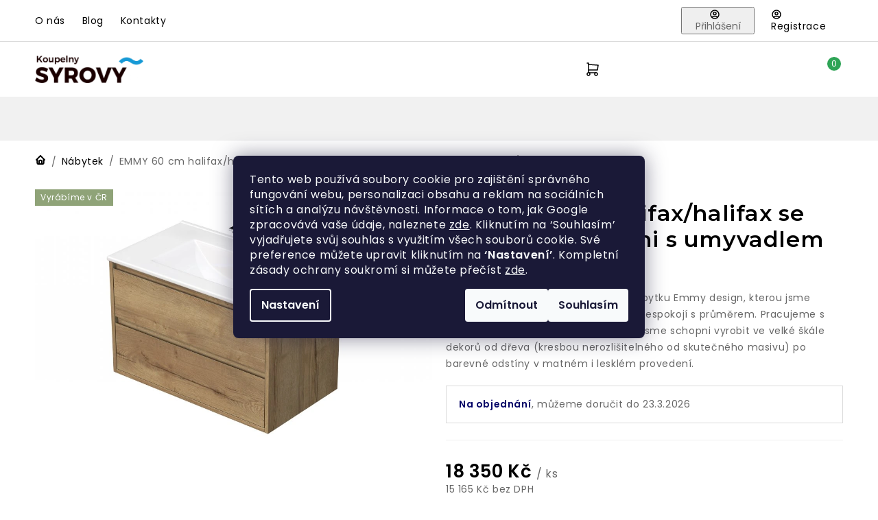

--- FILE ---
content_type: text/html; charset=utf-8
request_url: https://www.koupelnysyrovy.cz/emmy-60-cm-halifax-halifax-se-dvema-zasuvkami-s-umyvadlem-sistema--80-80/
body_size: 39639
content:
<!doctype html><html lang="cs" dir="ltr" class="header-background-light external-fonts-loaded"><head><meta charset="utf-8" /><meta name="viewport" content="width=device-width,initial-scale=1" /><title>EMMY 60 cm halifax/halifax se dvěma zásuvkami s umyvadlem Sistema (80/80) ~ Koupelny Syrový</title><link rel="preconnect" href="https://cdn.myshoptet.com" /><link rel="dns-prefetch" href="https://cdn.myshoptet.com" /><link rel="preload" href="https://cdn.myshoptet.com/prj/dist/master/cms/libs/jquery/jquery-1.11.3.min.js" as="script" /><link href="https://cdn.myshoptet.com/prj/dist/master/shop/dist/font-shoptet-13.css.3c47e30adfa2e9e2683b.css" rel="stylesheet"><script>
dataLayer = [];
dataLayer.push({'shoptet' : {
    "pageId": 1341,
    "pageType": "productDetail",
    "currency": "CZK",
    "currencyInfo": {
        "decimalSeparator": ",",
        "exchangeRate": 1,
        "priceDecimalPlaces": 0,
        "symbol": "K\u010d",
        "symbolLeft": 0,
        "thousandSeparator": " "
    },
    "language": "cs",
    "projectId": 448046,
    "product": {
        "id": 3969,
        "guid": "88263398-9c50-11ec-baad-ecf4bbdf609a",
        "hasVariants": false,
        "codes": [
            {
                "code": "EM.0103.600.H"
            }
        ],
        "code": "EM.0103.600.H",
        "name": "EMMY 60 cm halifax\/halifax se dv\u011bma z\u00e1suvkami s umyvadlem Sistema (80\/80)",
        "appendix": "",
        "weight": "1000",
        "manufacturer": "Emmy Design",
        "manufacturerGuid": "1EF533406CA76C9EB482DA0BA3DED3EE",
        "currentCategory": "Koupelnov\u00fd n\u00e1bytek",
        "currentCategoryGuid": "55627d7e-2522-11ec-90ab-b8ca3a6a5ac4",
        "defaultCategory": "Koupelnov\u00fd n\u00e1bytek",
        "defaultCategoryGuid": "55627d7e-2522-11ec-90ab-b8ca3a6a5ac4",
        "currency": "CZK",
        "priceWithVat": 18350
    },
    "stocks": [
        {
            "id": "ext",
            "title": "Sklad",
            "isDeliveryPoint": 0,
            "visibleOnEshop": 1
        }
    ],
    "cartInfo": {
        "id": null,
        "freeShipping": false,
        "freeShippingFrom": null,
        "leftToFreeGift": {
            "formattedPrice": "0 K\u010d",
            "priceLeft": 0
        },
        "freeGift": false,
        "leftToFreeShipping": {
            "priceLeft": null,
            "dependOnRegion": null,
            "formattedPrice": null
        },
        "discountCoupon": [],
        "getNoBillingShippingPrice": {
            "withoutVat": 0,
            "vat": 0,
            "withVat": 0
        },
        "cartItems": [],
        "taxMode": "ORDINARY"
    },
    "cart": [],
    "customer": {
        "priceRatio": 1,
        "priceListId": 1,
        "groupId": null,
        "registered": false,
        "mainAccount": false
    }
}});
dataLayer.push({'cookie_consent' : {
    "marketing": "denied",
    "analytics": "denied"
}});
document.addEventListener('DOMContentLoaded', function() {
    shoptet.consent.onAccept(function(agreements) {
        if (agreements.length == 0) {
            return;
        }
        dataLayer.push({
            'cookie_consent' : {
                'marketing' : (agreements.includes(shoptet.config.cookiesConsentOptPersonalisation)
                    ? 'granted' : 'denied'),
                'analytics': (agreements.includes(shoptet.config.cookiesConsentOptAnalytics)
                    ? 'granted' : 'denied')
            },
            'event': 'cookie_consent'
        });
    });
});
</script>

<!-- Google Tag Manager -->
<script>(function(w,d,s,l,i){w[l]=w[l]||[];w[l].push({'gtm.start':
new Date().getTime(),event:'gtm.js'});var f=d.getElementsByTagName(s)[0],
j=d.createElement(s),dl=l!='dataLayer'?'&l='+l:'';j.async=true;j.src=
'https://www.googletagmanager.com/gtm.js?id='+i+dl;f.parentNode.insertBefore(j,f);
})(window,document,'script','dataLayer','GTM-N589LB9');</script>
<!-- End Google Tag Manager -->

<meta property="og:type" content="website"><meta property="og:site_name" content="koupelnysyrovy.cz"><meta property="og:url" content="https://www.koupelnysyrovy.cz/emmy-60-cm-halifax-halifax-se-dvema-zasuvkami-s-umyvadlem-sistema--80-80/"><meta property="og:title" content="EMMY 60 cm halifax/halifax se dvěma zásuvkami s umyvadlem Sistema (80/80) ~ Koupelny Syrový"><meta name="author" content="Koupelny Syrový"><meta name="web_author" content="Shoptet.cz"><meta name="dcterms.rightsHolder" content="www.koupelnysyrovy.cz"><meta name="robots" content="index,follow"><meta property="og:image" content="https://cdn.myshoptet.com/usr/www.koupelnysyrovy.cz/user/shop/big/3969-9_em-0103-800-h.jpg?622c7e89"><meta property="og:description" content="EMMY 60 cm halifax/halifax se dvěma zásuvkami s umyvadlem Sistema (80/80). Představujeme naši vlastní značku nábytku Emmy design, kterou jsme začali vyrábět pro zákazníky, kteří se nespokojí s průměrem. Pracujeme s vysoce kvalitními MDF deskami, které jsme schopni vyrobit ve velké škále dekorů od dřeva (kresbou…"><meta name="description" content="EMMY 60 cm halifax/halifax se dvěma zásuvkami s umyvadlem Sistema (80/80). Představujeme naši vlastní značku nábytku Emmy design, kterou jsme začali vyrábět pro zákazníky, kteří se nespokojí s průměrem. Pracujeme s vysoce kvalitními MDF deskami, které jsme schopni vyrobit ve velké škále dekorů od dřeva (kresbou…"><meta property="product:price:amount" content="18350"><meta property="product:price:currency" content="CZK"><style>:root {--color-primary: #000000;--color-primary-h: 0;--color-primary-s: 0%;--color-primary-l: 0%;--color-primary-hover: #666666;--color-primary-hover-h: 0;--color-primary-hover-s: 0%;--color-primary-hover-l: 40%;--color-secondary: #009FE3;--color-secondary-h: 198;--color-secondary-s: 100%;--color-secondary-l: 45%;--color-secondary-hover: #0087C1;--color-secondary-hover-h: 198;--color-secondary-hover-s: 100%;--color-secondary-hover-l: 38%;--color-tertiary: #000000;--color-tertiary-h: 0;--color-tertiary-s: 0%;--color-tertiary-l: 0%;--color-tertiary-hover: #666666;--color-tertiary-hover-h: 0;--color-tertiary-hover-s: 0%;--color-tertiary-hover-l: 40%;--color-header-background: #ffffff;--template-font: "sans-serif";--template-headings-font: "sans-serif";--header-background-url: url("[data-uri]");--cookies-notice-background: #1A1937;--cookies-notice-color: #F8FAFB;--cookies-notice-button-hover: #f5f5f5;--cookies-notice-link-hover: #27263f;--templates-update-management-preview-mode-content: "Náhled aktualizací šablony je aktivní pro váš prohlížeč."}</style>
    
    <link href="https://cdn.myshoptet.com/prj/dist/master/shop/dist/main-13.less.fdb02770e668ba5a70b5.css" rel="stylesheet" />
    
    <script>var shoptet = shoptet || {};</script>
    <script src="https://cdn.myshoptet.com/prj/dist/master/shop/dist/main-3g-header.js.27c4444ba5dd6be3416d.js"></script>
<!-- User include --><!-- api 498(150) html code header -->
<script async src="https://scripts.luigisbox.tech/LBX-735461.js"></script><meta name="luigisbox-tracker-id" content="583891-735461,cs"/><script type="text/javascript">const isPlpEnabled = sessionStorage.getItem('lbPlpEnabled') === 'true';if (isPlpEnabled) {const style = document.createElement("style");style.type = "text/css";style.id = "lb-plp-style";style.textContent = `body.type-category #content-wrapper,body.type-search #content-wrapper,body.type-category #content,body.type-search #content,body.type-category #content-in,body.type-search #content-in,body.type-category #main-in,body.type-search #main-in {min-height: 100vh;}body.type-category #content-wrapper > *,body.type-search #content-wrapper > *,body.type-category #content > *,body.type-search #content > *,body.type-category #content-in > *,body.type-search #content-in > *,body.type-category #main-in > *,body.type-search #main-in > * {display: none;}`;document.head.appendChild(style);}</script>
<!-- api 1117(741) html code header -->
<link rel="stylesheet" href="https://cdn.myshoptet.com/usr/api2.dklab.cz/user/documents/_doplnky/faviExtra/448046/2/448046_2.css" type="text/css" /><style></style>
<!-- api 473(125) html code header -->

                <style>
                    #order-billing-methods .radio-wrapper[data-guid="6ff4cef0-e367-11ed-9385-364f8c6fa34d"]:not(.cgapplepay), #order-billing-methods .radio-wrapper[data-guid="6ffdcee1-e367-11ed-9385-364f8c6fa34d"]:not(.cggooglepay) {
                        display: none;
                    }
                </style>
                <script type="text/javascript">
                    document.addEventListener('DOMContentLoaded', function() {
                        if (getShoptetDataLayer('pageType') === 'billingAndShipping') {
                            
                try {
                    if (window.ApplePaySession && window.ApplePaySession.canMakePayments()) {
                        document.querySelector('#order-billing-methods .radio-wrapper[data-guid="6ff4cef0-e367-11ed-9385-364f8c6fa34d"]').classList.add('cgapplepay');
                    }
                } catch (err) {} 
            
                            
                const cgBaseCardPaymentMethod = {
                        type: 'CARD',
                        parameters: {
                            allowedAuthMethods: ["PAN_ONLY", "CRYPTOGRAM_3DS"],
                            allowedCardNetworks: [/*"AMEX", "DISCOVER", "INTERAC", "JCB",*/ "MASTERCARD", "VISA"]
                        }
                };
                
                function cgLoadScript(src, callback)
                {
                    var s,
                        r,
                        t;
                    r = false;
                    s = document.createElement('script');
                    s.type = 'text/javascript';
                    s.src = src;
                    s.onload = s.onreadystatechange = function() {
                        if ( !r && (!this.readyState || this.readyState == 'complete') )
                        {
                            r = true;
                            callback();
                        }
                    };
                    t = document.getElementsByTagName('script')[0];
                    t.parentNode.insertBefore(s, t);
                } 
                
                function cgGetGoogleIsReadyToPayRequest() {
                    return Object.assign(
                        {},
                        {
                            apiVersion: 2,
                            apiVersionMinor: 0
                        },
                        {
                            allowedPaymentMethods: [cgBaseCardPaymentMethod]
                        }
                    );
                }

                function onCgGooglePayLoaded() {
                    let paymentsClient = new google.payments.api.PaymentsClient({environment: 'PRODUCTION'});
                    paymentsClient.isReadyToPay(cgGetGoogleIsReadyToPayRequest()).then(function(response) {
                        if (response.result) {
                            document.querySelector('#order-billing-methods .radio-wrapper[data-guid="6ffdcee1-e367-11ed-9385-364f8c6fa34d"]').classList.add('cggooglepay');	 	 	 	 	 
                        }
                    })
                    .catch(function(err) {});
                }
                
                cgLoadScript('https://pay.google.com/gp/p/js/pay.js', onCgGooglePayLoaded);
            
                        }
                    });
                </script> 
                
<!-- service 1688(1272) html code header -->
<link rel="stylesheet" href="https://cdn.myshoptet.com/addons/Webotvurci-s-r-o/form-editor/styles.header.min.css?6111d5b5a052dbff58b64ac233a53ac73610c12d">
<!-- project html code header -->
<meta name="seznam-wmt" content="0OrjCyberW5slp4hD3ew3a4N5C3f2eHN" />
<meta name="p:domain_verify" content="b189b4de8a7d0f67f28a36ffba08757a"/>
<link href="https://fonts.googleapis.com/css2?family=Poppins:wght@400;600&display=swap" rel="stylesheet"> 
<link href="https://fonts.googleapis.com/css2?family=Montserrat:wght@400;600;700&display=swap" rel="stylesheet"> 
<link rel="stylesheet" type="text/css" href="/user/documents/slick/slick.css"/>
<link rel="stylesheet" type="text/css" href="/user/documents/slick/slick-theme.css"/>
<link type="text/css" rel="stylesheet" media="screen" href="/user/documents/style.css?v6498475" />
<link rel="stylesheet" type="text/css" href="https://cdn.myshoptet.com/usr/fvstudio.myshoptet.com/user/documents/upload/koupelnysyrovy/style.css?v=10"/>
<style>
.art-welcome.new-contact .kontakty-clanek .contact-box ul li > span.tel a::after{content: "Po-Pá: 9:00 - 15:00";}
.footer-banners::before {content: "Sníte o stylové koupelně? Nechte se oslnit";}
.header-phone .tel a::after, .contact-box ul li > span.tel a::after, .sr-detail-header .text > a.telefon::after, .contact-boxes > div > a:first-of-type::after {content: "Po-Pá: 9:00 - 16:30";}

.pobocka.pardubice .p-nazev::before{content: "Modernizováno v září 2024";border-color: #009FE3;color: #009FE3;background-color: #fff;}
.pobocka.brno .p-nazev::before{content: "Nově otevřeno";border-color: #c5a66b;color: #fff;background-color: #c5a66b;}
.pobocka.praha .p-nazev::before{content: "Modernizováno v květnu 2025";border-color: #009FE3;color: #009FE3;background-color: #fff;}
.subcategories li.divider{background-color: #DBDBDB;width: 100%;margin: 24px 0;padding: 0 !important;}
#formContact .form-group:nth-of-type(3){clear: both;}

@media screen and (max-width: 767px){
/* V ESHOPOVÉM MENU JSOU POLOŽKY OD 8. SKRYTÉ */
.eshop-menu-visible .navigation-in > ul > li:nth-child(n+9){display: none !important;}

/* V HORNÍM MENU JSOU POLOŽKY DO 7. SKRYTÉ */
.navigation-window-visible:not(.eshop-menu-visible) .navigation-in > ul > li:nth-child(-n+8){display: none !important;}
}
</style>


<style type="text/css">
.cela_strana{display: flex; flex-direction: column; flex:1;align-items:center}
</style>

<style>
@media (max-width: 767px) {
.cela_strana{display: block; flex-direction: initial;}
}
@media screen and (min-width: 768px){
.koupelna-detail .sidebar-indented .category-content-wrapper {width: 100%;}
}
.site-msg.information {background-color: #C5A66B;}
.id--16 .top-menu, .id--17 .top-menu{display: none;}
.boxes a:not(.btn){color: var(--color-secondary);text-decoration: underline;}
.boxes a:not(.btn):hover{text-decoration: none;}
/*
.in-vzorova-koupelna-ponte .koupelna-header-wrapper,
.in-vzorova-koupelna-noia-beige .koupelna-header-wrapper,
.in-vzorova-koupelna-lucil .koupelna-header-wrapper,
.in-trendy-reseni-jirka-kral .koupelna-header-wrapper,
.in-vzorova-koupelna-concello .koupelna-header-wrapper,
.in-vzorova-koupelna-bohe .koupelna-header-wrapper,
.in-vzorova-koupelna-boente .koupelna-header-wrapper,
.in-vzorova-koupelna-teo .koupelna-header-wrapper,
.in-vzorova-koupelna-orazo-ii */
.koupelna-header-wrapper {display: none;}
.id-3777 .contact-boxes > div > a:first-of-type::after, .id-1575 .contact-boxes > div > a:first-of-type::after, .id-4370 .contact-boxes > div > a:first-of-type::after {content: "volejte v otevírací době";}
.id-1572 .contact-boxes > div > a:first-of-type::after{display: none !important;}
@media screen and (min-width: 1200px){
.type-post .art-welcome{margin: 0 -13%;}
}
@media screen and (min-width: 1440px){
.type-post .art-welcome{margin: 0 -25%;}
}
.id-3801 .contact-boxes > div > a:first-of-type::after{display: none;}
.id-3801 .contact-boxes > div > a:last-of-type::after {content: "Volejte v otevírací době";content: "Volejte v otevírací době";display: inline-block;color: #666;font-weight: 400;font-family: 'Poppins', sans-serif !important;font-size: 14px;width: 100%;margin-top: 10px;}
.hp-sekce.sekce1{display: none;}
.cols2.shortvideo.reverse .vid{order: 3;}
.cols2.shortvideo.reverse .text{padding-right: 40px;padding-left: 0;}
.type-index .kat-banners{display: none;}
.rozpocet-in > div:first-child span::before {display: none;}
.reservanto-button {text-shadow: none !important;box-shadow: none !important;}
/*.btn-rezervace{display: none !important;}*/
.btn-placeholder{display: none !important;}
.dalsi-kontakty .detail-kontakt.matous a:last-child{display: none;}

.dalsi-kontakty .detail-kontakt.kristina {background-image: url('/user/documents/upload/Images/kristina.png');}
.dalsi-kontakty .detail-kontakt.martina {background-image: url('/user/documents/upload/podpisy/Martina_2.png');}
.dalsi-kontakty .detail-kontakt.veronika {background-image: url('/user/documents/upload/podpisy/veronika-01.png');}
.dalsi-kontakty .detail-kontakt.martin {background-image: url('/user/documents/upload/podpisy/martin.png');}
.dalsi-kontakty .detail-kontakt.kuba {background-image: url('/user/documents/upload/podpisy/podpis-kuba-novy.png');}
.dalsi-kontakty .detail-kontakt.patrik {background-image: url('/user/documents/upload/podpisy/podpis-a.png');}
.dalsi-kontakty .detail-kontakt.valerie {background-image: url('/user/documents/upload/podpisy/podpis-b.png');}
.dalsi-kontakty .detail-kontakt.noname {background-image: url('/user/documents/upload/Images/noname.png');}
.dalsi-kontakty .detail-kontakt.tyna {background-image: url('/user/documents/upload/podpisy/tyna.png');}
.dalsi-kontakty .detail-kontakt.pavel {background-image: url('/user/documents/upload/Designéři/pavel4.png');}
.dalsi-kontakty .detail-kontakt.natalie {background-image: url('/user/documents/upload/Designéři/jana-kontakty.png');}
.dalsi-kontakty .detail-kontakt.jana {background-image: url('/user/documents/upload/Designéři/naty-kontakty.png');}
.dalsi-kontakty .detail-kontakt.barca {background-image: url('/user/documents/upload/Designéři/bara-kontakty.png');}
.dalsi-kontakty .detail-kontakt.mara {background-image: url('/user/documents/upload/Designéři/marek-kontakty.png');}
.dalsi-kontakty .detail-kontakt.marek {background-image: url('/user/documents/upload/Images/marek.png');}
.dalsi-kontakty .detail-kontakt.barcas {background-image: url('/user/documents/upload/Designéři/baras-kontakty.png');}

.timeline .slick-dots li:first-child::before{content: "2019";}
.timeline .slick-dots li:nth-child(2)::before{content: "2020";}
.timeline .slick-dots li:nth-child(3)::before{content: "2022";}
.timeline .slick-dots li:nth-child(4)::before{content: "2023";}
.timeline .slick-dots li:nth-child(5)::before{content: "2024";}
.timeline .slick-dots li:nth-child(6)::before{content: "2025";}
</style>

<style>
.type-post h1 {
text-align: left;
}

.news-item-detail time {
text-align: left;
}
</style>

<script type="text/javascript"
src="https://onsite.optimonk.com/script.js?account=232847"
async></script>
<!-- /User include --><link rel="shortcut icon" href="/favicon.ico" type="image/x-icon" /><link rel="canonical" href="https://www.koupelnysyrovy.cz/emmy-60-cm-halifax-halifax-se-dvema-zasuvkami-s-umyvadlem-sistema--80-80/" />    <!-- Global site tag (gtag.js) - Google Analytics -->
    <script async src="https://www.googletagmanager.com/gtag/js?id=G-C6R092GENQ"></script>
    <script>
        
        window.dataLayer = window.dataLayer || [];
        function gtag(){dataLayer.push(arguments);}
        

                    console.debug('default consent data');

            gtag('consent', 'default', {"ad_storage":"denied","analytics_storage":"denied","ad_user_data":"denied","ad_personalization":"denied","wait_for_update":500});
            dataLayer.push({
                'event': 'default_consent'
            });
        
        gtag('js', new Date());

                gtag('config', 'UA-191976515-1', { 'groups': "UA" });
        
                gtag('config', 'G-C6R092GENQ', {"groups":"GA4","send_page_view":false,"content_group":"productDetail","currency":"CZK","page_language":"cs"});
        
                gtag('config', 'AW-403566774', {"allow_enhanced_conversions":true});
        
        
        
        
        
                    gtag('event', 'page_view', {"send_to":"GA4","page_language":"cs","content_group":"productDetail","currency":"CZK"});
        
                gtag('set', 'currency', 'CZK');

        gtag('event', 'view_item', {
            "send_to": "UA",
            "items": [
                {
                    "id": "EM.0103.600.H",
                    "name": "EMMY 60 cm halifax\/halifax se dv\u011bma z\u00e1suvkami s umyvadlem Sistema (80\/80)",
                    "category": "Koupelnov\u00fd n\u00e1bytek",
                                        "brand": "Emmy Design",
                                                            "price": 15165
                }
            ]
        });
        
        
        
        
        
                    gtag('event', 'view_item', {"send_to":"GA4","page_language":"cs","content_group":"productDetail","value":15165,"currency":"CZK","items":[{"item_id":"EM.0103.600.H","item_name":"EMMY 60 cm halifax\/halifax se dv\u011bma z\u00e1suvkami s umyvadlem Sistema (80\/80)","item_brand":"Emmy Design","item_category":"Koupelnov\u00fd n\u00e1bytek","price":15165,"quantity":1,"index":0}]});
        
        
        
        
        
        
        
        document.addEventListener('DOMContentLoaded', function() {
            if (typeof shoptet.tracking !== 'undefined') {
                for (var id in shoptet.tracking.bannersList) {
                    gtag('event', 'view_promotion', {
                        "send_to": "UA",
                        "promotions": [
                            {
                                "id": shoptet.tracking.bannersList[id].id,
                                "name": shoptet.tracking.bannersList[id].name,
                                "position": shoptet.tracking.bannersList[id].position
                            }
                        ]
                    });
                }
            }

            shoptet.consent.onAccept(function(agreements) {
                if (agreements.length !== 0) {
                    console.debug('gtag consent accept');
                    var gtagConsentPayload =  {
                        'ad_storage': agreements.includes(shoptet.config.cookiesConsentOptPersonalisation)
                            ? 'granted' : 'denied',
                        'analytics_storage': agreements.includes(shoptet.config.cookiesConsentOptAnalytics)
                            ? 'granted' : 'denied',
                                                                                                'ad_user_data': agreements.includes(shoptet.config.cookiesConsentOptPersonalisation)
                            ? 'granted' : 'denied',
                        'ad_personalization': agreements.includes(shoptet.config.cookiesConsentOptPersonalisation)
                            ? 'granted' : 'denied',
                        };
                    console.debug('update consent data', gtagConsentPayload);
                    gtag('consent', 'update', gtagConsentPayload);
                    dataLayer.push(
                        { 'event': 'update_consent' }
                    );
                }
            });
        });
    </script>
<script>
    (function(t, r, a, c, k, i, n, g) { t['ROIDataObject'] = k;
    t[k]=t[k]||function(){ (t[k].q=t[k].q||[]).push(arguments) },t[k].c=i;n=r.createElement(a),
    g=r.getElementsByTagName(a)[0];n.async=1;n.src=c;g.parentNode.insertBefore(n,g)
    })(window, document, 'script', '//www.heureka.cz/ocm/sdk.js?source=shoptet&version=2&page=product_detail', 'heureka', 'cz');

    heureka('set_user_consent', 0);
</script>
</head><body class="desktop id-1341 in-koupelnovy-nabytek template-13 type-product type-detail one-column-body columns-mobile-2 columns-4 smart-labels-active ums_forms_redesign--off ums_a11y_category_page--on ums_discussion_rating_forms--off ums_flags_display_unification--on ums_a11y_login--on mobile-header-version-0"><noscript>
    <style>
        #header {
            padding-top: 0;
            position: relative !important;
            top: 0;
        }
        .header-navigation {
            position: relative !important;
        }
        .overall-wrapper {
            margin: 0 !important;
        }
        body:not(.ready) {
            visibility: visible !important;
        }
    </style>
    <div class="no-javascript">
        <div class="no-javascript__title">Musíte změnit nastavení vašeho prohlížeče</div>
        <div class="no-javascript__text">Podívejte se na: <a href="https://www.google.com/support/bin/answer.py?answer=23852">Jak povolit JavaScript ve vašem prohlížeči</a>.</div>
        <div class="no-javascript__text">Pokud používáte software na blokování reklam, může být nutné povolit JavaScript z této stránky.</div>
        <div class="no-javascript__text">Děkujeme.</div>
    </div>
</noscript>

        <div id="fb-root"></div>
        <script>
            window.fbAsyncInit = function() {
                FB.init({
                    autoLogAppEvents : true,
                    xfbml            : true,
                    version          : 'v24.0'
                });
            };
        </script>
        <script async defer crossorigin="anonymous" src="https://connect.facebook.net/cs_CZ/sdk.js#xfbml=1&version=v24.0"></script>
<!-- Google Tag Manager (noscript) -->
<noscript><iframe src="https://www.googletagmanager.com/ns.html?id=GTM-N589LB9"
height="0" width="0" style="display:none;visibility:hidden"></iframe></noscript>
<!-- End Google Tag Manager (noscript) -->

    <div class="siteCookies siteCookies--center siteCookies--dark js-siteCookies" role="dialog" data-testid="cookiesPopup" data-nosnippet>
        <div class="siteCookies__form">
            <div class="siteCookies__content">
                <div class="siteCookies__text">
                    <span>Tento web používá soubory cookie pro zajištění správného fungování </span>webu<span>, personalizaci obsahu a reklam</span><b data-stringify-type="bold"><span> </span></b>na sociálních sítích<b data-stringify-type="bold"> </b><span>a analýzu návštěvnosti. Informace o tom, jak Google zpracovává vaše údaje, naleznete <a href="https://business.safety.google/privacy/">zde</a>. Kliknutím na ‘Souhlasím’ vyjadřujete svůj souhlas s využitím všech souborů cookie. Své preference můžete upravit kliknutím na </span><b data-stringify-type="bold">‘Nastavení’</b><span>. Kompletní zásady ochrany soukromí si můžete přečíst <a href="/podminky-ochrany-osobnich-udaju/">zde</a>.</span>
                </div>
                <p class="siteCookies__links">
                    <button class="siteCookies__link js-cookies-settings" aria-label="Nastavení cookies" data-testid="cookiesSettings">Nastavení</button>
                </p>
            </div>
            <div class="siteCookies__buttonWrap">
                                    <button class="siteCookies__button js-cookiesConsentSubmit" value="reject" aria-label="Odmítnout cookies" data-testid="buttonCookiesReject">Odmítnout</button>
                                <button class="siteCookies__button js-cookiesConsentSubmit" value="all" aria-label="Přijmout cookies" data-testid="buttonCookiesAccept">Souhlasím</button>
            </div>
        </div>
        <script>
            document.addEventListener("DOMContentLoaded", () => {
                const siteCookies = document.querySelector('.js-siteCookies');
                document.addEventListener("scroll", shoptet.common.throttle(() => {
                    const st = document.documentElement.scrollTop;
                    if (st > 1) {
                        siteCookies.classList.add('siteCookies--scrolled');
                    } else {
                        siteCookies.classList.remove('siteCookies--scrolled');
                    }
                }, 100));
            });
        </script>
    </div>
<a href="#content" class="skip-link sr-only">Přejít na obsah</a><div class="overall-wrapper"><div class="user-action"><div class="container">
    <div class="user-action-in">
                    <div id="login" class="user-action-login popup-widget login-widget" role="dialog" aria-labelledby="loginHeading">
        <div class="popup-widget-inner">
                            <h2 id="loginHeading">Přihlášení k vašemu účtu</h2><div id="customerLogin"><form action="/action/Customer/Login/" method="post" id="formLoginIncluded" class="csrf-enabled formLogin" data-testid="formLogin"><input type="hidden" name="referer" value="" /><div class="form-group"><div class="input-wrapper email js-validated-element-wrapper no-label"><input type="email" name="email" class="form-control" autofocus placeholder="E-mailová adresa (např. jan@novak.cz)" data-testid="inputEmail" autocomplete="email" required /></div></div><div class="form-group"><div class="input-wrapper password js-validated-element-wrapper no-label"><input type="password" name="password" class="form-control" placeholder="Heslo" data-testid="inputPassword" autocomplete="current-password" required /><span class="no-display">Nemůžete vyplnit toto pole</span><input type="text" name="surname" value="" class="no-display" /></div></div><div class="form-group"><div class="login-wrapper"><button type="submit" class="btn btn-secondary btn-text btn-login" data-testid="buttonSubmit">Přihlásit se</button><div class="password-helper"><a href="/registrace/" data-testid="signup" rel="nofollow">Nová registrace</a><a href="/klient/zapomenute-heslo/" rel="nofollow">Zapomenuté heslo</a></div></div></div><div class="social-login-buttons"><div class="social-login-buttons-divider"><span>nebo</span></div><div class="form-group"><a href="/action/Social/login/?provider=Seznam" class="login-btn seznam" rel="nofollow"><span class="login-seznam-icon"></span><strong>Přihlásit se přes Seznam</strong></a></div></div></form>
</div>                    </div>
    </div>

                <div id="cart-widget" class="user-action-cart popup-widget cart-widget loader-wrapper" data-testid="popupCartWidget" role="dialog" aria-hidden="true">
            <div class="popup-widget-inner cart-widget-inner place-cart-here">
                <div class="loader-overlay">
                    <div class="loader"></div>
                </div>
            </div>
        </div>
    </div>
</div>
</div><div class="top-navigation-bar" data-testid="topNavigationBar">

    <div class="container">

                            <div class="top-navigation-menu">
                <ul class="top-navigation-bar-menu">
                                            <li class="top-navigation-menu-item-1569">
                            <a href="/o-nas/" title="O nás">O nás</a>
                        </li>
                                            <li class="top-navigation-menu-item-1557">
                            <a href="/magazin/" title="Blog">Blog</a>
                        </li>
                                            <li class="top-navigation-menu-item-29">
                            <a href="/kontakty/" title="Kontakty">Kontakty</a>
                        </li>
                                    </ul>
                <div class="top-navigation-menu-trigger">Více</div>
                <ul class="top-navigation-bar-menu-helper"></ul>
            </div>
        
        <div class="top-navigation-tools">
                        <button class="top-nav-button top-nav-button-login toggle-window" type="button" data-target="login" aria-haspopup="dialog" aria-controls="login" aria-expanded="false" data-testid="signin"><span>Přihlášení</span></button>
    <a href="/registrace/" class="top-nav-button top-nav-button-register" data-testid="headerSignup">Registrace</a>
        </div>

    </div>

</div>
<header id="header">
        <div class="header-top">
            <div class="container navigation-wrapper header-top-wrapper">
                <div class="site-name"><a href="/" data-testid="linkWebsiteLogo"><img src="https://cdn.myshoptet.com/usr/www.koupelnysyrovy.cz/user/logos/logo-new.png" alt="Koupelny Syrový" fetchpriority="low" /></a></div>                <div class="search" itemscope itemtype="https://schema.org/WebSite">
                    <meta itemprop="headline" content="Koupelnový nábytek"/><meta itemprop="url" content="https://www.koupelnysyrovy.cz"/><meta itemprop="text" content="EMMY 60 cm halifax/halifax se dvěma zásuvkami s umyvadlem Sistema (80/80). Představujeme naši vlastní značku nábytku Emmy design, kterou jsme začali vyrábět pro zákazníky, kteří se nespokojí s průměrem. Pracujeme s vysoce kvalitními MDF deskami, které jsme schopni vyrobit ve velké škále dekorů od dřeva (kresbou..."/>                    <form action="/action/ProductSearch/prepareString/" method="post"
    id="formSearchForm" class="search-form compact-form js-search-main"
    itemprop="potentialAction" itemscope itemtype="https://schema.org/SearchAction" data-testid="searchForm">
    <fieldset>
        <meta itemprop="target"
            content="https://www.koupelnysyrovy.cz/vyhledavani/?string={string}"/>
        <input type="hidden" name="language" value="cs"/>
        
            
    <span class="search-input-icon" aria-hidden="true"></span>

<input
    type="search"
    name="string"
        class="query-input form-control search-input js-search-input"
    placeholder="Napište, co hledáte"
    autocomplete="off"
    required
    itemprop="query-input"
    aria-label="Vyhledávání"
    data-testid="searchInput"
>
            <button type="submit" class="btn btn-default search-button" data-testid="searchBtn">Hledat</button>
        
    </fieldset>
</form>
                </div>
                <div class="navigation-buttons">
                    <a href="#" class="toggle-window" data-target="search" data-testid="linkSearchIcon"><span class="sr-only">Hledat</span></a>
                        
    <a href="/kosik/" class="btn btn-icon toggle-window cart-count" data-target="cart" data-hover="true" data-redirect="true" data-testid="headerCart" rel="nofollow" aria-haspopup="dialog" aria-expanded="false" aria-controls="cart-widget">
        
                <span class="sr-only">Nákupní košík</span>
        
            <span class="cart-price visible-lg-inline-block" data-testid="headerCartPrice">
                                    Prázdný košík                            </span>
        
    
            </a>
                    <a href="#" class="toggle-window" data-target="navigation" data-testid="hamburgerMenu"></a>
                </div>
            </div>
        </div>
        <div class="header-bottom">
            <div class="container navigation-wrapper header-bottom-wrapper js-navigation-container">
                <nav id="navigation" aria-label="Hlavní menu" data-collapsible="true"><div class="navigation-in menu"><ul class="menu-level-1" role="menubar" data-testid="headerMenuItems"><li class="menu-item-1326 ext" role="none"><a href="/koupelny-2/" data-testid="headerMenuItem" role="menuitem" aria-haspopup="true" aria-expanded="false"><b>Koupelny</b><span class="submenu-arrow"></span></a><ul class="menu-level-2" aria-label="Koupelny" tabindex="-1" role="menu"><li class="menu-item-1329 has-third-level" role="none"><a href="/baterie/" class="menu-image" data-testid="headerMenuItem" tabindex="-1" aria-hidden="true"><img src="data:image/svg+xml,%3Csvg%20width%3D%22140%22%20height%3D%22100%22%20xmlns%3D%22http%3A%2F%2Fwww.w3.org%2F2000%2Fsvg%22%3E%3C%2Fsvg%3E" alt="" aria-hidden="true" width="140" height="100"  data-src="https://cdn.myshoptet.com/usr/www.koupelnysyrovy.cz/user/categories/thumb/arex2011cr_b8b4.jpg" fetchpriority="low" /></a><div><a href="/baterie/" data-testid="headerMenuItem" role="menuitem"><span>Baterie</span></a>
                                                    <ul class="menu-level-3" role="menu">
                                                                    <li class="menu-item-1347" role="none">
                                        <a href="/vodovodni-baterie/" data-testid="headerMenuItem" role="menuitem">
                                            Vodovodní baterie</a>,                                    </li>
                                                                    <li class="menu-item-1350" role="none">
                                        <a href="/termostaticke-baterie/" data-testid="headerMenuItem" role="menuitem">
                                            Termostatické baterie</a>,                                    </li>
                                                                    <li class="menu-item-1353" role="none">
                                        <a href="/podomitkove-baterie/" data-testid="headerMenuItem" role="menuitem">
                                            Podomítkové baterie</a>                                    </li>
                                                            </ul>
                        </div></li><li class="menu-item-1332 has-third-level" role="none"><a href="/sprchy-a-sprchove-sety/" class="menu-image" data-testid="headerMenuItem" tabindex="-1" aria-hidden="true"><img src="data:image/svg+xml,%3Csvg%20width%3D%22140%22%20height%3D%22100%22%20xmlns%3D%22http%3A%2F%2Fwww.w3.org%2F2000%2Fsvg%22%3E%3C%2Fsvg%3E" alt="" aria-hidden="true" width="140" height="100"  data-src="https://cdn.myshoptet.com/usr/www.koupelnysyrovy.cz/user/categories/thumb/1181cr_c29a.jpg" fetchpriority="low" /></a><div><a href="/sprchy-a-sprchove-sety/" data-testid="headerMenuItem" role="menuitem"><span>Sprchové kouty, vaničky, žlaby</span></a>
                                                    <ul class="menu-level-3" role="menu">
                                                                    <li class="menu-item-1605" role="none">
                                        <a href="/sprchove-zasteny-walk-in/" data-testid="headerMenuItem" role="menuitem">
                                            Sprchové zástěny Walk-in</a>,                                    </li>
                                                                    <li class="menu-item-1425" role="none">
                                        <a href="/sprchove-kouty/" data-testid="headerMenuItem" role="menuitem">
                                            Sprchové kouty</a>,                                    </li>
                                                                    <li class="menu-item-1485" role="none">
                                        <a href="/sprchove-dvere-do-niky/" data-testid="headerMenuItem" role="menuitem">
                                            Sprchové dveře do niky</a>,                                    </li>
                                                                    <li class="menu-item-1611" role="none">
                                        <a href="/sprchove-zlaby/" data-testid="headerMenuItem" role="menuitem">
                                            Sprchové žlaby</a>,                                    </li>
                                                                    <li class="menu-item-1443" role="none">
                                        <a href="/vanicky-z-liteho-mramoru/" data-testid="headerMenuItem" role="menuitem">
                                            Vaničky z litého mramoru</a>,                                    </li>
                                                                    <li class="menu-item-1389" role="none">
                                        <a href="/sprchove-sety/" data-testid="headerMenuItem" role="menuitem">
                                            Sprchové sety</a>                                    </li>
                                                            </ul>
                        </div></li><li class="menu-item-1335 has-third-level" role="none"><a href="/keramika/" class="menu-image" data-testid="headerMenuItem" tabindex="-1" aria-hidden="true"><img src="data:image/svg+xml,%3Csvg%20width%3D%22140%22%20height%3D%22100%22%20xmlns%3D%22http%3A%2F%2Fwww.w3.org%2F2000%2Fsvg%22%3E%3C%2Fsvg%3E" alt="" aria-hidden="true" width="140" height="100"  data-src="https://cdn.myshoptet.com/usr/www.koupelnysyrovy.cz/user/categories/thumb/umyvadlo-1.jpg" fetchpriority="low" /></a><div><a href="/keramika/" data-testid="headerMenuItem" role="menuitem"><span>Sanitární keramika</span></a>
                                                    <ul class="menu-level-3" role="menu">
                                                                    <li class="menu-item-1419" role="none">
                                        <a href="/bidety-klozety/" data-testid="headerMenuItem" role="menuitem">
                                            Klozety a bidety</a>,                                    </li>
                                                                    <li class="menu-item-3678" role="none">
                                        <a href="/elektronicke-bidety/" data-testid="headerMenuItem" role="menuitem">
                                            Elektronické bidety</a>,                                    </li>
                                                                    <li class="menu-item-1422" role="none">
                                        <a href="/umyvadla/" data-testid="headerMenuItem" role="menuitem">
                                            Umyvadla</a>,                                    </li>
                                                                    <li class="menu-item-3675" role="none">
                                        <a href="/podomitkove-nadrze/" data-testid="headerMenuItem" role="menuitem">
                                            Podomítkové nádrže</a>,                                    </li>
                                                                    <li class="menu-item-3681" role="none">
                                        <a href="/ovladaci-tlacitka/" data-testid="headerMenuItem" role="menuitem">
                                            Ovládací tlačítka</a>                                    </li>
                                                            </ul>
                        </div></li><li class="menu-item-1338 has-third-level" role="none"><a href="/vany/" class="menu-image" data-testid="headerMenuItem" tabindex="-1" aria-hidden="true"><img src="data:image/svg+xml,%3Csvg%20width%3D%22140%22%20height%3D%22100%22%20xmlns%3D%22http%3A%2F%2Fwww.w3.org%2F2000%2Fsvg%22%3E%3C%2Fsvg%3E" alt="" aria-hidden="true" width="140" height="100"  data-src="https://cdn.myshoptet.com/usr/www.koupelnysyrovy.cz/user/categories/thumb/vana.jpg" fetchpriority="low" /></a><div><a href="/vany/" data-testid="headerMenuItem" role="menuitem"><span>Vany</span></a>
                                                    <ul class="menu-level-3" role="menu">
                                                                    <li class="menu-item-1431" role="none">
                                        <a href="/volne-stojici-vany/" data-testid="headerMenuItem" role="menuitem">
                                            Volně stojící vany</a>,                                    </li>
                                                                    <li class="menu-item-1434" role="none">
                                        <a href="/obdelnikove-vany/" data-testid="headerMenuItem" role="menuitem">
                                            Obdélníkové vany</a>                                    </li>
                                                            </ul>
                        </div></li><li class="menu-item-1428" role="none"><a href="/doplnky/" class="menu-image" data-testid="headerMenuItem" tabindex="-1" aria-hidden="true"><img src="data:image/svg+xml,%3Csvg%20width%3D%22140%22%20height%3D%22100%22%20xmlns%3D%22http%3A%2F%2Fwww.w3.org%2F2000%2Fsvg%22%3E%3C%2Fsvg%3E" alt="" aria-hidden="true" width="140" height="100"  data-src="https://cdn.myshoptet.com/usr/www.koupelnysyrovy.cz/user/categories/thumb/doplnek1.png" fetchpriority="low" /></a><div><a href="/doplnky/" data-testid="headerMenuItem" role="menuitem"><span>Doplňky</span></a>
                        </div></li><li class="menu-item-3934 has-third-level" role="none"><a href="/uklid-pro-klid/" class="menu-image" data-testid="headerMenuItem" tabindex="-1" aria-hidden="true"><img src="data:image/svg+xml,%3Csvg%20width%3D%22140%22%20height%3D%22100%22%20xmlns%3D%22http%3A%2F%2Fwww.w3.org%2F2000%2Fsvg%22%3E%3C%2Fsvg%3E" alt="" aria-hidden="true" width="140" height="100"  data-src="https://cdn.myshoptet.com/usr/www.koupelnysyrovy.cz/user/categories/thumb/103-2_brozura-web-balicek-01-1.png" fetchpriority="low" /></a><div><a href="/uklid-pro-klid/" data-testid="headerMenuItem" role="menuitem"><span>Úklid pro klid</span></a>
                                                    <ul class="menu-level-3" role="menu">
                                                                    <li class="menu-item-3940" role="none">
                                        <a href="/vse-pro-uklid/" data-testid="headerMenuItem" role="menuitem">
                                            Vše pro úklid</a>,                                    </li>
                                                                    <li class="menu-item-3937" role="none">
                                        <a href="/to-do-listy/" data-testid="headerMenuItem" role="menuitem">
                                            TO-DO listy</a>,                                    </li>
                                                                    <li class="menu-item-3946" role="none">
                                        <a href="/sojove-svicky/" data-testid="headerMenuItem" role="menuitem">
                                            Sójové svíčky</a>,                                    </li>
                                                                    <li class="menu-item-3949" role="none">
                                        <a href="/domacnost/" data-testid="headerMenuItem" role="menuitem">
                                            Domácnost</a>,                                    </li>
                                                                    <li class="menu-item-4227" role="none">
                                        <a href="/limitovana-edice/" data-testid="headerMenuItem" role="menuitem">
                                            Limitovaná edice</a>,                                    </li>
                                                                    <li class="menu-item-4230" role="none">
                                        <a href="/tipy-na-darky/" data-testid="headerMenuItem" role="menuitem">
                                            Tipy na dárky</a>                                    </li>
                                                            </ul>
                        </div></li></ul></li>
<li class="menu-item-715 ext" role="none"><a href="/obklady/" data-testid="headerMenuItem" role="menuitem" aria-haspopup="true" aria-expanded="false"><b>Obklady</b><span class="submenu-arrow"></span></a><ul class="menu-level-2" aria-label="Obklady" tabindex="-1" role="menu"><li class="menu-item-751" role="none"><a href="/obklady-do-koupelny/" class="menu-image" data-testid="headerMenuItem" tabindex="-1" aria-hidden="true"><img src="data:image/svg+xml,%3Csvg%20width%3D%22140%22%20height%3D%22100%22%20xmlns%3D%22http%3A%2F%2Fwww.w3.org%2F2000%2Fsvg%22%3E%3C%2Fsvg%3E" alt="" aria-hidden="true" width="140" height="100"  data-src="https://cdn.myshoptet.com/usr/www.koupelnysyrovy.cz/user/categories/thumb/lucil_2-1.jpg" fetchpriority="low" /></a><div><a href="/obklady-do-koupelny/" data-testid="headerMenuItem" role="menuitem"><span>Obklady do koupelny</span></a>
                        </div></li><li class="menu-item-757" role="none"><a href="/obklady-imitace-dreva/" class="menu-image" data-testid="headerMenuItem" tabindex="-1" aria-hidden="true"><img src="data:image/svg+xml,%3Csvg%20width%3D%22140%22%20height%3D%22100%22%20xmlns%3D%22http%3A%2F%2Fwww.w3.org%2F2000%2Fsvg%22%3E%3C%2Fsvg%3E" alt="" aria-hidden="true" width="140" height="100"  data-src="https://cdn.myshoptet.com/usr/www.koupelnysyrovy.cz/user/categories/thumb/craftland_1-1.jpg" fetchpriority="low" /></a><div><a href="/obklady-imitace-dreva/" data-testid="headerMenuItem" role="menuitem"><span>Obklady imitace dřeva</span></a>
                        </div></li><li class="menu-item-754" role="none"><a href="/obklady-imitace-betonu/" class="menu-image" data-testid="headerMenuItem" tabindex="-1" aria-hidden="true"><img src="data:image/svg+xml,%3Csvg%20width%3D%22140%22%20height%3D%22100%22%20xmlns%3D%22http%3A%2F%2Fwww.w3.org%2F2000%2Fsvg%22%3E%3C%2Fsvg%3E" alt="" aria-hidden="true" width="140" height="100"  data-src="https://cdn.myshoptet.com/usr/www.koupelnysyrovy.cz/user/categories/thumb/harmony_hlavn___foto-1.jpg" fetchpriority="low" /></a><div><a href="/obklady-imitace-betonu/" data-testid="headerMenuItem" role="menuitem"><span>Obklady imitace betonu</span></a>
                        </div></li><li class="menu-item-760" role="none"><a href="/obklady-imitace-kamene/" class="menu-image" data-testid="headerMenuItem" tabindex="-1" aria-hidden="true"><img src="data:image/svg+xml,%3Csvg%20width%3D%22140%22%20height%3D%22100%22%20xmlns%3D%22http%3A%2F%2Fwww.w3.org%2F2000%2Fsvg%22%3E%3C%2Fsvg%3E" alt="" aria-hidden="true" width="140" height="100"  data-src="https://cdn.myshoptet.com/usr/www.koupelnysyrovy.cz/user/categories/thumb/mystic_shadows_1-1.jpg" fetchpriority="low" /></a><div><a href="/obklady-imitace-kamene/" data-testid="headerMenuItem" role="menuitem"><span>Obklady imitace kamene</span></a>
                        </div></li><li class="menu-item-909" role="none"><a href="/obklady-imitace-mramoru/" class="menu-image" data-testid="headerMenuItem" tabindex="-1" aria-hidden="true"><img src="data:image/svg+xml,%3Csvg%20width%3D%22140%22%20height%3D%22100%22%20xmlns%3D%22http%3A%2F%2Fwww.w3.org%2F2000%2Fsvg%22%3E%3C%2Fsvg%3E" alt="" aria-hidden="true" width="140" height="100"  data-src="https://cdn.myshoptet.com/usr/www.koupelnysyrovy.cz/user/categories/thumb/palazzo.jpg" fetchpriority="low" /></a><div><a href="/obklady-imitace-mramoru/" data-testid="headerMenuItem" role="menuitem"><span>Obklady imitace mramoru</span></a>
                        </div></li><li class="menu-item-4063 has-third-level" role="none"><a href="/mozaiky/" class="menu-image" data-testid="headerMenuItem" tabindex="-1" aria-hidden="true"><img src="data:image/svg+xml,%3Csvg%20width%3D%22140%22%20height%3D%22100%22%20xmlns%3D%22http%3A%2F%2Fwww.w3.org%2F2000%2Fsvg%22%3E%3C%2Fsvg%3E" alt="" aria-hidden="true" width="140" height="100"  data-src="https://cdn.myshoptet.com/usr/www.koupelnysyrovy.cz/user/categories/thumb/15721-1.jpeg" fetchpriority="low" /></a><div><a href="/mozaiky/" data-testid="headerMenuItem" role="menuitem"><span>Mozaiky</span></a>
                                                    <ul class="menu-level-3" role="menu">
                                                                    <li class="menu-item-4066" role="none">
                                        <a href="/keramicke-mozaiky/" data-testid="headerMenuItem" role="menuitem">
                                            Keramické mozaiky</a>,                                    </li>
                                                                    <li class="menu-item-4075" role="none">
                                        <a href="/mozaiky-imitace-kamene/" data-testid="headerMenuItem" role="menuitem">
                                            Mozaiky imitace kamene</a>,                                    </li>
                                                                    <li class="menu-item-4078" role="none">
                                        <a href="/sklenene-mozaiky/" data-testid="headerMenuItem" role="menuitem">
                                            Skleněné mozaiky</a>                                    </li>
                                                            </ul>
                        </div></li><li class="menu-item-3991 has-third-level" role="none"><a href="/dekorativni-obklady-2/" class="menu-image" data-testid="headerMenuItem" tabindex="-1" aria-hidden="true"><img src="data:image/svg+xml,%3Csvg%20width%3D%22140%22%20height%3D%22100%22%20xmlns%3D%22http%3A%2F%2Fwww.w3.org%2F2000%2Fsvg%22%3E%3C%2Fsvg%3E" alt="" aria-hidden="true" width="140" height="100"  data-src="https://cdn.myshoptet.com/usr/www.koupelnysyrovy.cz/user/categories/thumb/dekorativni.jpg" fetchpriority="low" /></a><div><a href="/dekorativni-obklady-2/" data-testid="headerMenuItem" role="menuitem"><span>Dekorativní obklady</span></a>
                                                    <ul class="menu-level-3" role="menu">
                                                                    <li class="menu-item-3994" role="none">
                                        <a href="/dekorace/" data-testid="headerMenuItem" role="menuitem">
                                            Dekorace</a>,                                    </li>
                                                                    <li class="menu-item-3997" role="none">
                                        <a href="/listely/" data-testid="headerMenuItem" role="menuitem">
                                            Listely</a>                                    </li>
                                                            </ul>
                        </div></li><li class="menu-item-888" role="none"><a href="/barevne-obklady/" class="menu-image" data-testid="headerMenuItem" tabindex="-1" aria-hidden="true"><img src="data:image/svg+xml,%3Csvg%20width%3D%22140%22%20height%3D%22100%22%20xmlns%3D%22http%3A%2F%2Fwww.w3.org%2F2000%2Fsvg%22%3E%3C%2Fsvg%3E" alt="" aria-hidden="true" width="140" height="100"  data-src="https://cdn.myshoptet.com/usr/www.koupelnysyrovy.cz/user/categories/thumb/afeelings_1.jpg" fetchpriority="low" /></a><div><a href="/barevne-obklady/" data-testid="headerMenuItem" role="menuitem"><span>Barevné obklady</span></a>
                        </div></li><li class="menu-item-766" role="none"><a href="/bile-obklady/" class="menu-image" data-testid="headerMenuItem" tabindex="-1" aria-hidden="true"><img src="data:image/svg+xml,%3Csvg%20width%3D%22140%22%20height%3D%22100%22%20xmlns%3D%22http%3A%2F%2Fwww.w3.org%2F2000%2Fsvg%22%3E%3C%2Fsvg%3E" alt="" aria-hidden="true" width="140" height="100"  data-src="https://cdn.myshoptet.com/usr/www.koupelnysyrovy.cz/user/categories/thumb/woodskin_1-1.jpg" fetchpriority="low" /></a><div><a href="/bile-obklady/" data-testid="headerMenuItem" role="menuitem"><span>Bílé obklady</span></a>
                        </div></li><li class="menu-item-763" role="none"><a href="/velkoformatove-obklady/" class="menu-image" data-testid="headerMenuItem" tabindex="-1" aria-hidden="true"><img src="data:image/svg+xml,%3Csvg%20width%3D%22140%22%20height%3D%22100%22%20xmlns%3D%22http%3A%2F%2Fwww.w3.org%2F2000%2Fsvg%22%3E%3C%2Fsvg%3E" alt="" aria-hidden="true" width="140" height="100"  data-src="https://cdn.myshoptet.com/usr/www.koupelnysyrovy.cz/user/categories/thumb/invisible_1-1.jpg" fetchpriority="low" /></a><div><a href="/velkoformatove-obklady/" data-testid="headerMenuItem" role="menuitem"><span>Velkoformátové obklady</span></a>
                        </div></li><li class="menu-item-4039" role="none"><a href="/fasadni-obklady/" class="menu-image" data-testid="headerMenuItem" tabindex="-1" aria-hidden="true"><img src="data:image/svg+xml,%3Csvg%20width%3D%22140%22%20height%3D%22100%22%20xmlns%3D%22http%3A%2F%2Fwww.w3.org%2F2000%2Fsvg%22%3E%3C%2Fsvg%3E" alt="" aria-hidden="true" width="140" height="100"  data-src="https://cdn.myshoptet.com/usr/www.koupelnysyrovy.cz/user/categories/thumb/terasa-4.png" fetchpriority="low" /></a><div><a href="/fasadni-obklady/" data-testid="headerMenuItem" role="menuitem"><span>Fasádní obklady</span></a>
                        </div></li><li class="menu-item-4057" role="none"><a href="/hexagony/" class="menu-image" data-testid="headerMenuItem" tabindex="-1" aria-hidden="true"><img src="data:image/svg+xml,%3Csvg%20width%3D%22140%22%20height%3D%22100%22%20xmlns%3D%22http%3A%2F%2Fwww.w3.org%2F2000%2Fsvg%22%3E%3C%2Fsvg%3E" alt="" aria-hidden="true" width="140" height="100"  data-src="https://cdn.myshoptet.com/usr/www.koupelnysyrovy.cz/user/categories/thumb/15241.jpeg" fetchpriority="low" /></a><div><a href="/hexagony/" data-testid="headerMenuItem" role="menuitem"><span>Hexagony</span></a>
                        </div></li><li class="menu-item-3570" role="none"><a href="/obklady-do-kuchyne/" class="menu-image" data-testid="headerMenuItem" tabindex="-1" aria-hidden="true"><img src="data:image/svg+xml,%3Csvg%20width%3D%22140%22%20height%3D%22100%22%20xmlns%3D%22http%3A%2F%2Fwww.w3.org%2F2000%2Fsvg%22%3E%3C%2Fsvg%3E" alt="" aria-hidden="true" width="140" height="100"  data-src="https://cdn.myshoptet.com/usr/www.koupelnysyrovy.cz/user/categories/thumb/kuchyn___(1).jpg" fetchpriority="low" /></a><div><a href="/obklady-do-kuchyne/" data-testid="headerMenuItem" role="menuitem"><span>Obklady do kuchyně</span></a>
                        </div></li><li class="menu-item-3985" role="none"><a href="/stavebni-chemie/" class="menu-image" data-testid="headerMenuItem" tabindex="-1" aria-hidden="true"><img src="data:image/svg+xml,%3Csvg%20width%3D%22140%22%20height%3D%22100%22%20xmlns%3D%22http%3A%2F%2Fwww.w3.org%2F2000%2Fsvg%22%3E%3C%2Fsvg%3E" alt="" aria-hidden="true" width="140" height="100"  data-src="https://cdn.myshoptet.com/usr/www.koupelnysyrovy.cz/user/categories/thumb/15355-1.jpeg" fetchpriority="low" /></a><div><a href="/stavebni-chemie/" data-testid="headerMenuItem" role="menuitem"><span>Stavební chemie</span></a>
                        </div></li></ul></li>
<li class="menu-item-718 ext" role="none"><a href="/dlazby/" data-testid="headerMenuItem" role="menuitem" aria-haspopup="true" aria-expanded="false"><b>Dlažby</b><span class="submenu-arrow"></span></a><ul class="menu-level-2" aria-label="Dlažby" tabindex="-1" role="menu"><li class="menu-item-724" role="none"><a href="/dlazby-do-koupelny/" class="menu-image" data-testid="headerMenuItem" tabindex="-1" aria-hidden="true"><img src="data:image/svg+xml,%3Csvg%20width%3D%22140%22%20height%3D%22100%22%20xmlns%3D%22http%3A%2F%2Fwww.w3.org%2F2000%2Fsvg%22%3E%3C%2Fsvg%3E" alt="" aria-hidden="true" width="140" height="100"  data-src="https://cdn.myshoptet.com/usr/www.koupelnysyrovy.cz/user/categories/thumb/aranzacja-jasnej-lazienki-lightmood-ceramika-paradyz.jpg" fetchpriority="low" /></a><div><a href="/dlazby-do-koupelny/" data-testid="headerMenuItem" role="menuitem"><span>Dlažba do koupelny</span></a>
                        </div></li><li class="menu-item-727" role="none"><a href="/dlazba-imitace-betonu/" class="menu-image" data-testid="headerMenuItem" tabindex="-1" aria-hidden="true"><img src="data:image/svg+xml,%3Csvg%20width%3D%22140%22%20height%3D%22100%22%20xmlns%3D%22http%3A%2F%2Fwww.w3.org%2F2000%2Fsvg%22%3E%3C%2Fsvg%3E" alt="" aria-hidden="true" width="140" height="100"  data-src="https://cdn.myshoptet.com/usr/www.koupelnysyrovy.cz/user/categories/thumb/authority.jpg" fetchpriority="low" /></a><div><a href="/dlazba-imitace-betonu/" data-testid="headerMenuItem" role="menuitem"><span>Dlažba imitace betonu</span></a>
                        </div></li><li class="menu-item-730" role="none"><a href="/dlazba-imitace-kamene/" class="menu-image" data-testid="headerMenuItem" tabindex="-1" aria-hidden="true"><img src="data:image/svg+xml,%3Csvg%20width%3D%22140%22%20height%3D%22100%22%20xmlns%3D%22http%3A%2F%2Fwww.w3.org%2F2000%2Fsvg%22%3E%3C%2Fsvg%3E" alt="" aria-hidden="true" width="140" height="100"  data-src="https://cdn.myshoptet.com/usr/www.koupelnysyrovy.cz/user/categories/thumb/ritual_1-1.jpg" fetchpriority="low" /></a><div><a href="/dlazba-imitace-kamene/" data-testid="headerMenuItem" role="menuitem"><span>Dlažba imitace kamene</span></a>
                        </div></li><li class="menu-item-733" role="none"><a href="/dlazba-imitace-dreva/" class="menu-image" data-testid="headerMenuItem" tabindex="-1" aria-hidden="true"><img src="data:image/svg+xml,%3Csvg%20width%3D%22140%22%20height%3D%22100%22%20xmlns%3D%22http%3A%2F%2Fwww.w3.org%2F2000%2Fsvg%22%3E%3C%2Fsvg%3E" alt="" aria-hidden="true" width="140" height="100"  data-src="https://cdn.myshoptet.com/usr/www.koupelnysyrovy.cz/user/categories/thumb/heartwood.jpg" fetchpriority="low" /></a><div><a href="/dlazba-imitace-dreva/" data-testid="headerMenuItem" role="menuitem"><span>Dlažba imitace dřeva</span></a>
                        </div></li><li class="menu-item-736" role="none"><a href="/dlazba-imitace-mramoru/" class="menu-image" data-testid="headerMenuItem" tabindex="-1" aria-hidden="true"><img src="data:image/svg+xml,%3Csvg%20width%3D%22140%22%20height%3D%22100%22%20xmlns%3D%22http%3A%2F%2Fwww.w3.org%2F2000%2Fsvg%22%3E%3C%2Fsvg%3E" alt="" aria-hidden="true" width="140" height="100"  data-src="https://cdn.myshoptet.com/usr/www.koupelnysyrovy.cz/user/categories/thumb/elegancka-lazienka-calacatta-ceramika-paradyz-2.jpg" fetchpriority="low" /></a><div><a href="/dlazba-imitace-mramoru/" data-testid="headerMenuItem" role="menuitem"><span>Dlažba imitace mramoru</span></a>
                        </div></li><li class="menu-item-1053" role="none"><a href="/technicka-dlazba-dilna--garaz--sklad/" class="menu-image" data-testid="headerMenuItem" tabindex="-1" aria-hidden="true"><img src="data:image/svg+xml,%3Csvg%20width%3D%22140%22%20height%3D%22100%22%20xmlns%3D%22http%3A%2F%2Fwww.w3.org%2F2000%2Fsvg%22%3E%3C%2Fsvg%3E" alt="" aria-hidden="true" width="140" height="100"  data-src="https://cdn.myshoptet.com/usr/www.koupelnysyrovy.cz/user/categories/thumb/n__hled_gar____.jpg" fetchpriority="low" /></a><div><a href="/technicka-dlazba-dilna--garaz--sklad/" data-testid="headerMenuItem" role="menuitem"><span>Dlažba do garáže a skladu</span></a>
                        </div></li><li class="menu-item-721" role="none"><a href="/dlazby-do-kuchyne/" class="menu-image" data-testid="headerMenuItem" tabindex="-1" aria-hidden="true"><img src="data:image/svg+xml,%3Csvg%20width%3D%22140%22%20height%3D%22100%22%20xmlns%3D%22http%3A%2F%2Fwww.w3.org%2F2000%2Fsvg%22%3E%3C%2Fsvg%3E" alt="" aria-hidden="true" width="140" height="100"  data-src="https://cdn.myshoptet.com/usr/www.koupelnysyrovy.cz/user/categories/thumb/ritual_kuchy__.jpg" fetchpriority="low" /></a><div><a href="/dlazby-do-kuchyne/" data-testid="headerMenuItem" role="menuitem"><span>Dlažba do kuchyně</span></a>
                        </div></li><li class="menu-item-4036" role="none"><a href="/2-cm-dlazba/" class="menu-image" data-testid="headerMenuItem" tabindex="-1" aria-hidden="true"><img src="data:image/svg+xml,%3Csvg%20width%3D%22140%22%20height%3D%22100%22%20xmlns%3D%22http%3A%2F%2Fwww.w3.org%2F2000%2Fsvg%22%3E%3C%2Fsvg%3E" alt="" aria-hidden="true" width="140" height="100"  data-src="https://cdn.myshoptet.com/usr/www.koupelnysyrovy.cz/user/categories/thumb/2cm.png" fetchpriority="low" /></a><div><a href="/2-cm-dlazba/" data-testid="headerMenuItem" role="menuitem"><span>2 cm dlažba</span></a>
                        </div></li><li class="menu-item-3564" role="none"><a href="/velkoformatove-dlazby/" class="menu-image" data-testid="headerMenuItem" tabindex="-1" aria-hidden="true"><img src="data:image/svg+xml,%3Csvg%20width%3D%22140%22%20height%3D%22100%22%20xmlns%3D%22http%3A%2F%2Fwww.w3.org%2F2000%2Fsvg%22%3E%3C%2Fsvg%3E" alt="" aria-hidden="true" width="140" height="100"  data-src="https://cdn.myshoptet.com/usr/www.koupelnysyrovy.cz/user/categories/thumb/velkoformatova-dlazba.png" fetchpriority="low" /></a><div><a href="/velkoformatove-dlazby/" data-testid="headerMenuItem" role="menuitem"><span>Velkoformátová dlažba</span></a>
                        </div></li><li class="menu-item-4024 has-third-level" role="none"><a href="/klinker/" class="menu-image" data-testid="headerMenuItem" tabindex="-1" aria-hidden="true"><img src="data:image/svg+xml,%3Csvg%20width%3D%22140%22%20height%3D%22100%22%20xmlns%3D%22http%3A%2F%2Fwww.w3.org%2F2000%2Fsvg%22%3E%3C%2Fsvg%3E" alt="" aria-hidden="true" width="140" height="100"  data-src="https://cdn.myshoptet.com/usr/www.koupelnysyrovy.cz/user/categories/thumb/terasa.png" fetchpriority="low" /></a><div><a href="/klinker/" data-testid="headerMenuItem" role="menuitem"><span>Klinker</span></a>
                                                    <ul class="menu-level-3" role="menu">
                                                                    <li class="menu-item-4027" role="none">
                                        <a href="/dlazby-3/" data-testid="headerMenuItem" role="menuitem">
                                            Dlažby</a>,                                    </li>
                                                                    <li class="menu-item-4042" role="none">
                                        <a href="/licovky/" data-testid="headerMenuItem" role="menuitem">
                                            Lícovky</a>,                                    </li>
                                                                    <li class="menu-item-4084" role="none">
                                        <a href="/parapety/" data-testid="headerMenuItem" role="menuitem">
                                            Parapety</a>,                                    </li>
                                                                    <li class="menu-item-4087" role="none">
                                        <a href="/podstupne/" data-testid="headerMenuItem" role="menuitem">
                                            Podstupně</a>,                                    </li>
                                                                    <li class="menu-item-4093" role="none">
                                        <a href="/schodovky-klinker/" data-testid="headerMenuItem" role="menuitem">
                                            Schodovky klinker</a>,                                    </li>
                                                                    <li class="menu-item-4102" role="none">
                                        <a href="/sokly/" data-testid="headerMenuItem" role="menuitem">
                                            Sokly</a>                                    </li>
                                                            </ul>
                        </div></li><li class="menu-item-4096" role="none"><a href="/schodovky-dlazba/" class="menu-image" data-testid="headerMenuItem" tabindex="-1" aria-hidden="true"><img src="data:image/svg+xml,%3Csvg%20width%3D%22140%22%20height%3D%22100%22%20xmlns%3D%22http%3A%2F%2Fwww.w3.org%2F2000%2Fsvg%22%3E%3C%2Fsvg%3E" alt="" aria-hidden="true" width="140" height="100"  data-src="https://cdn.myshoptet.com/usr/www.koupelnysyrovy.cz/user/categories/thumb/terasa-1.png" fetchpriority="low" /></a><div><a href="/schodovky-dlazba/" data-testid="headerMenuItem" role="menuitem"><span>Schodovky dlažba</span></a>
                        </div></li><li class="menu-item-4099" role="none"><a href="/sokly-dlazba/" class="menu-image" data-testid="headerMenuItem" tabindex="-1" aria-hidden="true"><img src="data:image/svg+xml,%3Csvg%20width%3D%22140%22%20height%3D%22100%22%20xmlns%3D%22http%3A%2F%2Fwww.w3.org%2F2000%2Fsvg%22%3E%3C%2Fsvg%3E" alt="" aria-hidden="true" width="140" height="100"  data-src="https://cdn.myshoptet.com/usr/www.koupelnysyrovy.cz/user/categories/thumb/terasa-2.png" fetchpriority="low" /></a><div><a href="/sokly-dlazba/" data-testid="headerMenuItem" role="menuitem"><span>Sokly dlažba</span></a>
                        </div></li><li class="menu-item-4090" role="none"><a href="/rohy-a-rohove-listy/" class="menu-image" data-testid="headerMenuItem" tabindex="-1" aria-hidden="true"><img src="data:image/svg+xml,%3Csvg%20width%3D%22140%22%20height%3D%22100%22%20xmlns%3D%22http%3A%2F%2Fwww.w3.org%2F2000%2Fsvg%22%3E%3C%2Fsvg%3E" alt="" aria-hidden="true" width="140" height="100"  data-src="https://cdn.myshoptet.com/usr/www.koupelnysyrovy.cz/user/categories/thumb/terasa-3.png" fetchpriority="low" /></a><div><a href="/rohy-a-rohove-listy/" data-testid="headerMenuItem" role="menuitem"><span>Rohy a rohové lišty</span></a>
                        </div></li><li class="menu-item-4021" role="none"><a href="/dlazba-na-terasu-2/" class="menu-image" data-testid="headerMenuItem" tabindex="-1" aria-hidden="true"><img src="data:image/svg+xml,%3Csvg%20width%3D%22140%22%20height%3D%22100%22%20xmlns%3D%22http%3A%2F%2Fwww.w3.org%2F2000%2Fsvg%22%3E%3C%2Fsvg%3E" alt="" aria-hidden="true" width="140" height="100"  data-src="https://cdn.myshoptet.com/usr/www.koupelnysyrovy.cz/user/categories/thumb/2cm-1.png" fetchpriority="low" /></a><div><a href="/dlazba-na-terasu-2/" data-testid="headerMenuItem" role="menuitem"><span>Dlažba na terasu</span></a>
                        </div></li><li class="menu-item-1902" role="none"><a href="/patchwork/" class="menu-image" data-testid="headerMenuItem" tabindex="-1" aria-hidden="true"><img src="data:image/svg+xml,%3Csvg%20width%3D%22140%22%20height%3D%22100%22%20xmlns%3D%22http%3A%2F%2Fwww.w3.org%2F2000%2Fsvg%22%3E%3C%2Fsvg%3E" alt="" aria-hidden="true" width="140" height="100"  data-src="https://cdn.myshoptet.com/usr/www.koupelnysyrovy.cz/user/categories/thumb/carpet-aparici-5-1024x1024.jpg" fetchpriority="low" /></a><div><a href="/patchwork/" data-testid="headerMenuItem" role="menuitem"><span>Patchwork</span></a>
                        </div></li><li class="menu-item-4105" role="none"><a href="/stavebni-chemie-dlazby/" class="menu-image" data-testid="headerMenuItem" tabindex="-1" aria-hidden="true"><img src="data:image/svg+xml,%3Csvg%20width%3D%22140%22%20height%3D%22100%22%20xmlns%3D%22http%3A%2F%2Fwww.w3.org%2F2000%2Fsvg%22%3E%3C%2Fsvg%3E" alt="" aria-hidden="true" width="140" height="100"  data-src="https://cdn.myshoptet.com/usr/www.koupelnysyrovy.cz/user/categories/thumb/15355.jpeg" fetchpriority="low" /></a><div><a href="/stavebni-chemie-dlazby/" data-testid="headerMenuItem" role="menuitem"><span>Stavební chemie</span></a>
                        </div></li></ul></li>
<li class="menu-item-1341 ext" role="none"><a href="/koupelnovy-nabytek/" class="active" data-testid="headerMenuItem" role="menuitem" aria-haspopup="true" aria-expanded="false"><b>Nábytek</b><span class="submenu-arrow"></span></a><ul class="menu-level-2" aria-label="Nábytek" tabindex="-1" role="menu"><li class="menu-item-1452" role="none"><a href="/skrinka-s-umyvadlem/" class="menu-image" data-testid="headerMenuItem" tabindex="-1" aria-hidden="true"><img src="data:image/svg+xml,%3Csvg%20width%3D%22140%22%20height%3D%22100%22%20xmlns%3D%22http%3A%2F%2Fwww.w3.org%2F2000%2Fsvg%22%3E%3C%2Fsvg%3E" alt="" aria-hidden="true" width="140" height="100"  data-src="https://cdn.myshoptet.com/usr/www.koupelnysyrovy.cz/user/categories/thumb/koupelnovy_nabytek-1.jpg" fetchpriority="low" /></a><div><a href="/skrinka-s-umyvadlem/" data-testid="headerMenuItem" role="menuitem"><span>Skříňky s umyvadlem</span></a>
                        </div></li><li class="menu-item-1455" role="none"><a href="/skrinky-s-deskou/" class="menu-image" data-testid="headerMenuItem" tabindex="-1" aria-hidden="true"><img src="data:image/svg+xml,%3Csvg%20width%3D%22140%22%20height%3D%22100%22%20xmlns%3D%22http%3A%2F%2Fwww.w3.org%2F2000%2Fsvg%22%3E%3C%2Fsvg%3E" alt="" aria-hidden="true" width="140" height="100"  data-src="https://cdn.myshoptet.com/usr/www.koupelnysyrovy.cz/user/categories/thumb/bila_s_deskou.jpg" fetchpriority="low" /></a><div><a href="/skrinky-s-deskou/" data-testid="headerMenuItem" role="menuitem"><span>Skříňky s deskou</span></a>
                        </div></li><li class="menu-item-1464" role="none"><a href="/vysoke-koupelnove-skrinky/" class="menu-image" data-testid="headerMenuItem" tabindex="-1" aria-hidden="true"><img src="data:image/svg+xml,%3Csvg%20width%3D%22140%22%20height%3D%22100%22%20xmlns%3D%22http%3A%2F%2Fwww.w3.org%2F2000%2Fsvg%22%3E%3C%2Fsvg%3E" alt="" aria-hidden="true" width="140" height="100"  data-src="https://cdn.myshoptet.com/usr/www.koupelnysyrovy.cz/user/categories/thumb/mlex0201400whbl_image_7a2d.png" fetchpriority="low" /></a><div><a href="/vysoke-koupelnove-skrinky/" data-testid="headerMenuItem" role="menuitem"><span>Vysoké koupelnové skříňky</span></a>
                        </div></li><li class="menu-item-3600" role="none"><a href="/zavesne-koupelnove-skrinky/" class="menu-image" data-testid="headerMenuItem" tabindex="-1" aria-hidden="true"><img src="data:image/svg+xml,%3Csvg%20width%3D%22140%22%20height%3D%22100%22%20xmlns%3D%22http%3A%2F%2Fwww.w3.org%2F2000%2Fsvg%22%3E%3C%2Fsvg%3E" alt="" aria-hidden="true" width="140" height="100"  data-src="https://cdn.myshoptet.com/usr/www.koupelnysyrovy.cz/user/categories/thumb/z__v__stn__sk______ky.jpg" fetchpriority="low" /></a><div><a href="/zavesne-koupelnove-skrinky/" data-testid="headerMenuItem" role="menuitem"><span>Koupelnové skříňky závěsné</span></a>
                        </div></li></ul></li>
<li class="menu-item-1638 ext" role="none"><a href="/koupelnove-topeni/" data-testid="headerMenuItem" role="menuitem" aria-haspopup="true" aria-expanded="false"><b>Topení</b><span class="submenu-arrow"></span></a><ul class="menu-level-2" aria-label="Topení" tabindex="-1" role="menu"><li class="menu-item-1407" role="none"><a href="/designova-otopna-telesa/" class="menu-image" data-testid="headerMenuItem" tabindex="-1" aria-hidden="true"><img src="data:image/svg+xml,%3Csvg%20width%3D%22140%22%20height%3D%22100%22%20xmlns%3D%22http%3A%2F%2Fwww.w3.org%2F2000%2Fsvg%22%3E%3C%2Fsvg%3E" alt="" aria-hidden="true" width="140" height="100"  data-src="https://cdn.myshoptet.com/usr/www.koupelnysyrovy.cz/user/categories/thumb/123-1.jpg" fetchpriority="low" /></a><div><a href="/designova-otopna-telesa/" data-testid="headerMenuItem" role="menuitem"><span>Designová otopná tělesa</span></a>
                        </div></li><li class="menu-item-1626" role="none"><a href="/designove-elektricke-radiatory/" class="menu-image" data-testid="headerMenuItem" tabindex="-1" aria-hidden="true"><img src="data:image/svg+xml,%3Csvg%20width%3D%22140%22%20height%3D%22100%22%20xmlns%3D%22http%3A%2F%2Fwww.w3.org%2F2000%2Fsvg%22%3E%3C%2Fsvg%3E" alt="" aria-hidden="true" width="140" height="100"  data-src="https://cdn.myshoptet.com/usr/www.koupelnysyrovy.cz/user/categories/thumb/koupelnovyzebrik.png" fetchpriority="low" /></a><div><a href="/designove-elektricke-radiatory/" data-testid="headerMenuItem" role="menuitem"><span>Designové elektrické radiátory</span></a>
                        </div></li><li class="menu-item-1629" role="none"><a href="/pripojovaci-sady/" class="menu-image" data-testid="headerMenuItem" tabindex="-1" aria-hidden="true"><img src="data:image/svg+xml,%3Csvg%20width%3D%22140%22%20height%3D%22100%22%20xmlns%3D%22http%3A%2F%2Fwww.w3.org%2F2000%2Fsvg%22%3E%3C%2Fsvg%3E" alt="" aria-hidden="true" width="140" height="100"  data-src="https://cdn.myshoptet.com/usr/www.koupelnysyrovy.cz/user/categories/thumb/ventilkradiatoru.png" fetchpriority="low" /></a><div><a href="/pripojovaci-sady/" data-testid="headerMenuItem" role="menuitem"><span>Připojovací sady</span></a>
                        </div></li><li class="menu-item-1413" role="none"><a href="/topne-tyce/" class="menu-image" data-testid="headerMenuItem" tabindex="-1" aria-hidden="true"><img src="data:image/svg+xml,%3Csvg%20width%3D%22140%22%20height%3D%22100%22%20xmlns%3D%22http%3A%2F%2Fwww.w3.org%2F2000%2Fsvg%22%3E%3C%2Fsvg%3E" alt="" aria-hidden="true" width="140" height="100"  data-src="https://cdn.myshoptet.com/usr/www.koupelnysyrovy.cz/user/categories/thumb/topnatycbila.png" fetchpriority="low" /></a><div><a href="/topne-tyce/" data-testid="headerMenuItem" role="menuitem"><span>Topné tyče</span></a>
                        </div></li><li class="menu-item-3585 has-third-level" role="none"><a href="/koupelnove-zebriky/" class="menu-image" data-testid="headerMenuItem" tabindex="-1" aria-hidden="true"><img src="data:image/svg+xml,%3Csvg%20width%3D%22140%22%20height%3D%22100%22%20xmlns%3D%22http%3A%2F%2Fwww.w3.org%2F2000%2Fsvg%22%3E%3C%2Fsvg%3E" alt="" aria-hidden="true" width="140" height="100"  data-src="https://cdn.myshoptet.com/usr/www.koupelnysyrovy.cz/user/categories/thumb/koupelnovyzebrik.jpg" fetchpriority="low" /></a><div><a href="/koupelnove-zebriky/" data-testid="headerMenuItem" role="menuitem"><span>Žebříky do koupelny</span></a>
                                                    <ul class="menu-level-3" role="menu">
                                                                    <li class="menu-item-1623" role="none">
                                        <a href="/elektricke-topne-zebriky/" data-testid="headerMenuItem" role="menuitem">
                                            Elektrické topné žebříky</a>,                                    </li>
                                                                    <li class="menu-item-1344" role="none">
                                        <a href="/kombinovane-topne-zebriky/" data-testid="headerMenuItem" role="menuitem">
                                            Kombinované topné žebříky</a>,                                    </li>
                                                                    <li class="menu-item-3783" role="none">
                                        <a href="/teplovodni-topne-zebriky/" data-testid="headerMenuItem" role="menuitem">
                                            Teplovodní topné žebříky</a>                                    </li>
                                                            </ul>
                        </div></li></ul></li>
<li class="menu-item-1467 ext" role="none"><a href="/zrcadla/" data-testid="headerMenuItem" role="menuitem" aria-haspopup="true" aria-expanded="false"><b>Zrcadla</b><span class="submenu-arrow"></span></a><ul class="menu-level-2" aria-label="Zrcadla" tabindex="-1" role="menu"><li class="menu-item-1545" role="none"><a href="/s-led-osvetlenim/" class="menu-image" data-testid="headerMenuItem" tabindex="-1" aria-hidden="true"><img src="data:image/svg+xml,%3Csvg%20width%3D%22140%22%20height%3D%22100%22%20xmlns%3D%22http%3A%2F%2Fwww.w3.org%2F2000%2Fsvg%22%3E%3C%2Fsvg%3E" alt="" aria-hidden="true" width="140" height="100"  data-src="https://cdn.myshoptet.com/usr/www.koupelnysyrovy.cz/user/categories/thumb/lumiro_60_80.png" fetchpriority="low" /></a><div><a href="/s-led-osvetlenim/" data-testid="headerMenuItem" role="menuitem"><span>S LED osvětlením</span></a>
                        </div></li><li class="menu-item-1548" role="none"><a href="/s-ramem/" class="menu-image" data-testid="headerMenuItem" tabindex="-1" aria-hidden="true"><img src="data:image/svg+xml,%3Csvg%20width%3D%22140%22%20height%3D%22100%22%20xmlns%3D%22http%3A%2F%2Fwww.w3.org%2F2000%2Fsvg%22%3E%3C%2Fsvg%3E" alt="" aria-hidden="true" width="140" height="100"  data-src="https://cdn.myshoptet.com/usr/www.koupelnysyrovy.cz/user/categories/thumb/virro_kulate.png" fetchpriority="low" /></a><div><a href="/s-ramem/" data-testid="headerMenuItem" role="menuitem"><span>S rámem</span></a>
                        </div></li></ul></li>
<li class="menu-item-975 ext" role="none"><a href="/tipy-mesice/" data-testid="headerMenuItem" role="menuitem" aria-haspopup="true" aria-expanded="false"><b>Tipy měsíce</b><span class="submenu-arrow"></span></a><ul class="menu-level-2" aria-label="Tipy měsíce" tabindex="-1" role="menu"><li class="menu-item-4182" role="none"><a href="/dlazba---tipy-mesice/" class="menu-image" data-testid="headerMenuItem" tabindex="-1" aria-hidden="true"><img src="data:image/svg+xml,%3Csvg%20width%3D%22140%22%20height%3D%22100%22%20xmlns%3D%22http%3A%2F%2Fwww.w3.org%2F2000%2Fsvg%22%3E%3C%2Fsvg%3E" alt="" aria-hidden="true" width="140" height="100"  data-src="https://cdn.myshoptet.com/usr/www.koupelnysyrovy.cz/user/categories/thumb/alchemy-70-blue-natural-674-rect_big.jpg" fetchpriority="low" /></a><div><a href="/dlazba---tipy-mesice/" data-testid="headerMenuItem" role="menuitem"><span>Dlažba</span></a>
                        </div></li><li class="menu-item-4185" role="none"><a href="/obklady---tipy-mesice/" class="menu-image" data-testid="headerMenuItem" tabindex="-1" aria-hidden="true"><img src="data:image/svg+xml,%3Csvg%20width%3D%22140%22%20height%3D%22100%22%20xmlns%3D%22http%3A%2F%2Fwww.w3.org%2F2000%2Fsvg%22%3E%3C%2Fsvg%3E" alt="" aria-hidden="true" width="140" height="100"  data-src="https://cdn.myshoptet.com/usr/www.koupelnysyrovy.cz/user/categories/thumb/16381.jpg" fetchpriority="low" /></a><div><a href="/obklady---tipy-mesice/" data-testid="headerMenuItem" role="menuitem"><span>Obklady</span></a>
                        </div></li><li class="menu-item-4206" role="none"><a href="/wc-moduly-a-klozety---tipy-mesice/" class="menu-image" data-testid="headerMenuItem" tabindex="-1" aria-hidden="true"><img src="data:image/svg+xml,%3Csvg%20width%3D%22140%22%20height%3D%22100%22%20xmlns%3D%22http%3A%2F%2Fwww.w3.org%2F2000%2Fsvg%22%3E%3C%2Fsvg%3E" alt="" aria-hidden="true" width="140" height="100"  data-src="https://cdn.myshoptet.com/usr/www.koupelnysyrovy.cz/user/categories/thumb/10788.png" fetchpriority="low" /></a><div><a href="/wc-moduly-a-klozety---tipy-mesice/" data-testid="headerMenuItem" role="menuitem"><span>WC moduly a klozety</span></a>
                        </div></li><li class="menu-item-4215" role="none"><a href="/koupelnovy-nabytek---tipy-mesice/" class="menu-image" data-testid="headerMenuItem" tabindex="-1" aria-hidden="true"><img src="data:image/svg+xml,%3Csvg%20width%3D%22140%22%20height%3D%22100%22%20xmlns%3D%22http%3A%2F%2Fwww.w3.org%2F2000%2Fsvg%22%3E%3C%2Fsvg%3E" alt="" aria-hidden="true" width="140" height="100"  data-src="https://cdn.myshoptet.com/usr/www.koupelnysyrovy.cz/user/categories/thumb/2901.png" fetchpriority="low" /></a><div><a href="/koupelnovy-nabytek---tipy-mesice/" data-testid="headerMenuItem" role="menuitem"><span>Koupelnový nábytek</span></a>
                        </div></li><li class="menu-item-4191" role="none"><a href="/vany---tipy-mesice/" class="menu-image" data-testid="headerMenuItem" tabindex="-1" aria-hidden="true"><img src="data:image/svg+xml,%3Csvg%20width%3D%22140%22%20height%3D%22100%22%20xmlns%3D%22http%3A%2F%2Fwww.w3.org%2F2000%2Fsvg%22%3E%3C%2Fsvg%3E" alt="" aria-hidden="true" width="140" height="100"  data-src="https://cdn.myshoptet.com/usr/www.koupelnysyrovy.cz/user/categories/thumb/2757.png" fetchpriority="low" /></a><div><a href="/vany---tipy-mesice/" data-testid="headerMenuItem" role="menuitem"><span>Vany</span></a>
                        </div></li><li class="menu-item-4188" role="none"><a href="/baterie---tipy-mesice/" class="menu-image" data-testid="headerMenuItem" tabindex="-1" aria-hidden="true"><img src="data:image/svg+xml,%3Csvg%20width%3D%22140%22%20height%3D%22100%22%20xmlns%3D%22http%3A%2F%2Fwww.w3.org%2F2000%2Fsvg%22%3E%3C%2Fsvg%3E" alt="" aria-hidden="true" width="140" height="100"  data-src="https://cdn.myshoptet.com/usr/www.koupelnysyrovy.cz/user/categories/thumb/2316.jpg" fetchpriority="low" /></a><div><a href="/baterie---tipy-mesice/" data-testid="headerMenuItem" role="menuitem"><span>Baterie</span></a>
                        </div></li><li class="menu-item-4221" role="none"><a href="/umyvadla---tipy-mesice/" class="menu-image" data-testid="headerMenuItem" tabindex="-1" aria-hidden="true"><img src="data:image/svg+xml,%3Csvg%20width%3D%22140%22%20height%3D%22100%22%20xmlns%3D%22http%3A%2F%2Fwww.w3.org%2F2000%2Fsvg%22%3E%3C%2Fsvg%3E" alt="" aria-hidden="true" width="140" height="100"  data-src="https://cdn.myshoptet.com/usr/www.koupelnysyrovy.cz/user/categories/thumb/3063.jpg" fetchpriority="low" /></a><div><a href="/umyvadla---tipy-mesice/" data-testid="headerMenuItem" role="menuitem"><span>Umyvadla</span></a>
                        </div></li><li class="menu-item-4212" role="none"><a href="/zebriky-a-prislusenstvi---tipy-mesice/" class="menu-image" data-testid="headerMenuItem" tabindex="-1" aria-hidden="true"><img src="data:image/svg+xml,%3Csvg%20width%3D%22140%22%20height%3D%22100%22%20xmlns%3D%22http%3A%2F%2Fwww.w3.org%2F2000%2Fsvg%22%3E%3C%2Fsvg%3E" alt="" aria-hidden="true" width="140" height="100"  data-src="https://cdn.myshoptet.com/usr/www.koupelnysyrovy.cz/user/categories/thumb/2586.jpg" fetchpriority="low" /></a><div><a href="/zebriky-a-prislusenstvi---tipy-mesice/" data-testid="headerMenuItem" role="menuitem"><span>Žebříky a příslušenství</span></a>
                        </div></li><li class="menu-item-4218" role="none"><a href="/zrcadla---tipy-mesice/" class="menu-image" data-testid="headerMenuItem" tabindex="-1" aria-hidden="true"><img src="data:image/svg+xml,%3Csvg%20width%3D%22140%22%20height%3D%22100%22%20xmlns%3D%22http%3A%2F%2Fwww.w3.org%2F2000%2Fsvg%22%3E%3C%2Fsvg%3E" alt="" aria-hidden="true" width="140" height="100"  data-src="https://cdn.myshoptet.com/usr/www.koupelnysyrovy.cz/user/categories/thumb/3027.png" fetchpriority="low" /></a><div><a href="/zrcadla---tipy-mesice/" data-testid="headerMenuItem" role="menuitem"><span>Zrcadla</span></a>
                        </div></li><li class="menu-item-4209" role="none"><a href="/sprchove-kouty--vanicky-a-zlaby---tipy-mesice/" class="menu-image" data-testid="headerMenuItem" tabindex="-1" aria-hidden="true"><img src="data:image/svg+xml,%3Csvg%20width%3D%22140%22%20height%3D%22100%22%20xmlns%3D%22http%3A%2F%2Fwww.w3.org%2F2000%2Fsvg%22%3E%3C%2Fsvg%3E" alt="" aria-hidden="true" width="140" height="100"  data-src="https://cdn.myshoptet.com/usr/www.koupelnysyrovy.cz/user/categories/thumb/3147.png" fetchpriority="low" /></a><div><a href="/sprchove-kouty--vanicky-a-zlaby---tipy-mesice/" data-testid="headerMenuItem" role="menuitem"><span>Sprchové kouty, vaničky a žlábky</span></a>
                        </div></li><li class="menu-item-4203" role="none"><a href="/sifony--vanove-odtoky-a-click-clacky---tipy-mesice/" class="menu-image" data-testid="headerMenuItem" tabindex="-1" aria-hidden="true"><img src="data:image/svg+xml,%3Csvg%20width%3D%22140%22%20height%3D%22100%22%20xmlns%3D%22http%3A%2F%2Fwww.w3.org%2F2000%2Fsvg%22%3E%3C%2Fsvg%3E" alt="" aria-hidden="true" width="140" height="100"  data-src="https://cdn.myshoptet.com/usr/www.koupelnysyrovy.cz/user/categories/thumb/3114.png" fetchpriority="low" /></a><div><a href="/sifony--vanove-odtoky-a-click-clacky---tipy-mesice/" data-testid="headerMenuItem" role="menuitem"><span>Sifony, vanové odtoky a click-clacky – Tipy měsíce</span></a>
                        </div></li><li class="menu-item-4200" role="none"><a href="/doplnky---tipy-mesice/" class="menu-image" data-testid="headerMenuItem" tabindex="-1" aria-hidden="true"><img src="data:image/svg+xml,%3Csvg%20width%3D%22140%22%20height%3D%22100%22%20xmlns%3D%22http%3A%2F%2Fwww.w3.org%2F2000%2Fsvg%22%3E%3C%2Fsvg%3E" alt="" aria-hidden="true" width="140" height="100"  data-src="https://cdn.myshoptet.com/usr/www.koupelnysyrovy.cz/user/categories/thumb/11001.png" fetchpriority="low" /></a><div><a href="/doplnky---tipy-mesice/" data-testid="headerMenuItem" role="menuitem"><span>Doplňky</span></a>
                        </div></li><li class="menu-item-4224" role="none"><a href="/stavebni-hmoty---tipy-mesice/" class="menu-image" data-testid="headerMenuItem" tabindex="-1" aria-hidden="true"><img src="data:image/svg+xml,%3Csvg%20width%3D%22140%22%20height%3D%22100%22%20xmlns%3D%22http%3A%2F%2Fwww.w3.org%2F2000%2Fsvg%22%3E%3C%2Fsvg%3E" alt="" aria-hidden="true" width="140" height="100"  data-src="https://cdn.myshoptet.com/usr/www.koupelnysyrovy.cz/user/categories/thumb/15358.jpg" fetchpriority="low" /></a><div><a href="/stavebni-hmoty---tipy-mesice/" data-testid="headerMenuItem" role="menuitem"><span>Stavební chemie</span></a>
                        </div></li></ul></li>
<li class="menu-item-4305" role="none"><a href="/koupelny-mesice/" data-testid="headerMenuItem" role="menuitem" aria-expanded="false"><b>Tipy měsíce</b></a></li>
<li class="menu-item-4403" role="none"><a href="/koupelny/" data-testid="headerMenuItem" role="menuitem" aria-expanded="false"><b>Inspirace</b></a></li>
<li class="menu-item-1566" role="none"><a href="/graficky-navrh/" data-testid="headerMenuItem" role="menuitem" aria-expanded="false"><b>3D návrh koupelny</b></a></li>
<li class="menu-item-3750" role="none"><a href="/koupelna-na-klic/" data-testid="headerMenuItem" role="menuitem" aria-expanded="false"><b>Realizace na klíč</b></a></li>
<li class="menu-item-3645" role="none"><a href="/koupelny-na-miru/" data-testid="headerMenuItem" role="menuitem" aria-expanded="false"><b>Koupelny na míru</b></a></li>
<li class="menu-item-external-149" role="none"><a href="/koupelny/" data-testid="headerMenuItem" role="menuitem" aria-expanded="false"><b>Inspirace</b></a></li>
<li class="menu-item-1560" role="none"><a href="/showroomy/" data-testid="headerMenuItem" role="menuitem" aria-expanded="false"><b>Showroomy</b></a></li>
<li class="menu-item-3744" role="none"><a href="/zrcadla-na-miru/" data-testid="headerMenuItem" role="menuitem" aria-expanded="false"><b>Zrcadla na míru</b></a></li>
<li class="menu-item-external-164" role="none"><a href="/e-shop/" data-testid="headerMenuItem" role="menuitem" aria-expanded="false"><b>E-shop</b></a></li>
<li class="menu-item-external-162" role="none"><a href="/recenze-zakazniku/" data-testid="headerMenuItem" role="menuitem" aria-expanded="false"><b>Recenze</b></a></li>
<li class="menu-item-1569" role="none"><a href="/o-nas/" data-testid="headerMenuItem" role="menuitem" aria-expanded="false"><b>O nás</b></a></li>
<li class="menu-item-1557" role="none"><a href="/magazin/" data-testid="headerMenuItem" role="menuitem" aria-expanded="false"><b>Blog</b></a></li>
<li class="menu-item-29" role="none"><a href="/kontakty/" data-testid="headerMenuItem" role="menuitem" aria-expanded="false"><b>Kontakty</b></a></li>
</ul></div><span class="navigation-close"></span></nav><div class="menu-helper" data-testid="hamburgerMenu"><span>Více</span></div>
            </div>
        </div>
    </header><!-- / header -->


<div id="content-wrapper" class="container content-wrapper">
    
                                <div class="breadcrumbs navigation-home-icon-wrapper" itemscope itemtype="https://schema.org/BreadcrumbList">
                                                                            <span id="navigation-first" data-basetitle="Koupelny Syrový" itemprop="itemListElement" itemscope itemtype="https://schema.org/ListItem">
                <a href="/" itemprop="item" class="navigation-home-icon"><span class="sr-only" itemprop="name">Domů</span></a>
                <span class="navigation-bullet">/</span>
                <meta itemprop="position" content="1" />
            </span>
                                <span id="navigation-1" itemprop="itemListElement" itemscope itemtype="https://schema.org/ListItem">
                <a href="/koupelnovy-nabytek/" itemprop="item" data-testid="breadcrumbsSecondLevel"><span itemprop="name">Nábytek</span></a>
                <span class="navigation-bullet">/</span>
                <meta itemprop="position" content="2" />
            </span>
                                            <span id="navigation-2" itemprop="itemListElement" itemscope itemtype="https://schema.org/ListItem" data-testid="breadcrumbsLastLevel">
                <meta itemprop="item" content="https://www.koupelnysyrovy.cz/emmy-60-cm-halifax-halifax-se-dvema-zasuvkami-s-umyvadlem-sistema--80-80/" />
                <meta itemprop="position" content="3" />
                <span itemprop="name" data-title="EMMY 60 cm halifax/halifax se dvěma zásuvkami s umyvadlem Sistema (80/80)">EMMY 60 cm halifax/halifax se dvěma zásuvkami s umyvadlem Sistema (80/80) <span class="appendix"></span></span>
            </span>
            </div>
            
    <div class="content-wrapper-in">
                <main id="content" class="content wide">
                            
<div class="p-detail" itemscope itemtype="https://schema.org/Product">

    
    <meta itemprop="name" content="EMMY 60 cm halifax/halifax se dvěma zásuvkami s umyvadlem Sistema (80/80)" />
    <meta itemprop="category" content="Úvodní stránka &gt; Nábytek &gt; EMMY 60 cm halifax/halifax se dvěma zásuvkami s umyvadlem Sistema (80/80)" />
    <meta itemprop="url" content="https://www.koupelnysyrovy.cz/emmy-60-cm-halifax-halifax-se-dvema-zasuvkami-s-umyvadlem-sistema--80-80/" />
    <meta itemprop="image" content="https://cdn.myshoptet.com/usr/www.koupelnysyrovy.cz/user/shop/big/3969-9_em-0103-800-h.jpg?622c7e89" />
            <meta itemprop="description" content="Představujeme naši vlastní značku nábytku Emmy design, kterou jsme začali vyrábět pro zákazníky, kteří se nespokojí s průměrem. Pracujeme s vysoce kvalitními MDF deskami, které jsme schopni vyrobit ve velké škále dekorů od dřeva (kresbou nerozlišitelného od skutečného masivu) po barevné odstíny v matném i lesklém provedení." />
                <span class="js-hidden" itemprop="manufacturer" itemscope itemtype="https://schema.org/Organization">
            <meta itemprop="name" content="Emmy Design" />
        </span>
        <span class="js-hidden" itemprop="brand" itemscope itemtype="https://schema.org/Brand">
            <meta itemprop="name" content="Emmy Design" />
        </span>
                            <meta itemprop="gtin13" content="8591948119760" />            
<div class="p-detail-inner">

    <div class="p-data-wrapper">

        <div class="p-detail-inner-header">
            <h1>
                  EMMY 60 cm halifax/halifax se dvěma zásuvkami s umyvadlem Sistema (80/80)            </h1>
            <div class="ratings-and-brand">
                                                    <div class="brand-wrapper">
                        Značka: <span class="brand-wrapper-manufacturer-name"><a href="/znacka/emmy-design/" title="Podívat se na detail výrobce" data-testid="productCardBrandName">Emmy Design</a></span>
                    </div>
                            </div>
        </div>

                    <div class="p-short-description" data-testid="productCardShortDescr">
                <p><meta charset="UTF-8" /><span>Představujeme naši vlastní značku nábytku Emmy design, kterou jsme začali vyrábět pro zákazníky, kteří se nespokojí s průměrem. Pracujeme s vysoce kvalitními MDF deskami, které jsme schopni vyrobit ve velké škále dekorů od dřeva (kresbou nerozlišitelného od skutečného masivu) po barevné odstíny v matném i lesklém provedení.</span></p>
            </div>
        
        <form action="/action/Cart/addCartItem/" method="post" id="product-detail-form" class="pr-action csrf-enabled" data-testid="formProduct">
            <meta itemprop="productID" content="3969" /><meta itemprop="identifier" content="88263398-9c50-11ec-baad-ecf4bbdf609a" /><meta itemprop="sku" content="EM.0103.600.H" /><span itemprop="offers" itemscope itemtype="https://schema.org/Offer"><link itemprop="availability" href="https://schema.org/PreOrder" /><meta itemprop="url" content="https://www.koupelnysyrovy.cz/emmy-60-cm-halifax-halifax-se-dvema-zasuvkami-s-umyvadlem-sistema--80-80/" /><meta itemprop="price" content="18350.00" /><meta itemprop="priceCurrency" content="CZK" /><link itemprop="itemCondition" href="https://schema.org/NewCondition" /><meta itemprop="warranty" content="5 let" /></span><input type="hidden" name="productId" value="3969" /><input type="hidden" name="priceId" value="4401" /><input type="hidden" name="language" value="cs" />

            <div class="p-variants-block">

                
                    
                    
                    
                    
                
            </div>

            <table class="detail-parameters ">
                <tbody>
                                            <tr>
                            <th>
                                <span class="row-header-label">
                                    Dostupnost                                </span>
                            </th>
                            <td>
                                

    
    <span class="availability-label" style="color: #010066" data-testid="labelAvailability">
                    Na objednání            </span>
    
                            </td>
                        </tr>
                    
                                            <tr class="delivery-time-row">
                            <th>
                                <span class="delivery-time-label row-header-label">Můžeme doručit do:</span>
                            </th>
                            <td>
                                                            <div class="delivery-time" data-testid="deliveryTime">
                <span>
            23.3.2026
        </span>
    </div>
                                        </td>
                        </tr>
                                        
                    
                </tbody>
            </table>

                                        
            <div class="p-to-cart-block" data-testid="divAddToCart">
                                    <div class="p-final-price-wrapper">
                                                                        <strong class="price-final" data-testid="productCardPrice">
            <span class="price-final-holder">
                18 350 Kč
    
    
        <span class="pr-list-unit">
            /&nbsp;ks
    </span>
        </span>
    </strong>
                            <span class="price-additional">
                                        15 165 Kč
            bez DPH                            </span>
                            <span class="price-measure">
                    
                        </span>
                        
                    </div>
                
                                                            <div class="add-to-cart">
                            
<span class="quantity">
    <span
        class="increase-tooltip js-increase-tooltip"
        data-trigger="manual"
        data-container="body"
        data-original-title="Není možné zakoupit více než 9999 ks."
        aria-hidden="true"
        role="tooltip"
        data-testid="tooltip">
    </span>

    <span
        class="decrease-tooltip js-decrease-tooltip"
        data-trigger="manual"
        data-container="body"
        data-original-title="Minimální množství, které lze zakoupit, je 1 ks."
        aria-hidden="true"
        role="tooltip"
        data-testid="tooltip">
    </span>
    <label>
        <input
            type="number"
            name="amount"
            value="1"
            class="amount"
            autocomplete="off"
            data-decimals="0"
                        step="1"
            min="1"
            max="9999"
            aria-label="Množství"
            data-testid="cartAmount"/>
    </label>

    <button
        class="increase"
        type="button"
        aria-label="Zvýšit množství o 1"
        data-testid="increase">
            <span class="increase__sign">&plus;</span>
    </button>

    <button
        class="decrease"
        type="button"
        aria-label="Snížit množství o 1"
        data-testid="decrease">
            <span class="decrease__sign">&minus;</span>
    </button>
</span>
                        </div>
                                                    <button type="submit" class="btn btn-conversion add-to-cart-button" data-testid="buttonAddToCart" aria-label="Do košíku EMMY 60 cm halifax/halifax se dvěma zásuvkami s umyvadlem Sistema (80/80)">Do košíku</button>
                                                                        </div>


        </form>

        
        

        <div class="buttons-wrapper social-buttons-wrapper">
            <div class="link-icons" data-testid="productDetailActionIcons">
    <a href="#" class="link-icon print" title="Tisknout produkt"><span>Tisk</span></a>
    <a href="/emmy-60-cm-halifax-halifax-se-dvema-zasuvkami-s-umyvadlem-sistema--80-80:dotaz/" class="link-icon chat" title="Mluvit s prodejcem" rel="nofollow"><span>Zeptat se</span></a>
                <a href="#" class="link-icon share js-share-buttons-trigger" title="Sdílet produkt"><span>Sdílet</span></a>
    </div>
                <div class="social-buttons no-display">
                    <div class="pinterest">
                                    
<a href="//www.pinterest.com/pin/create/button/?url=https%3A%2F%2Fwww.koupelnysyrovy.cz%2Femmy-60-cm-halifax-halifax-se-dvema-zasuvkami-s-umyvadlem-sistema--80-80%2F&amp;media=https%3A%2F%2Fcdn.myshoptet.com%2Fusr%2Fwww.koupelnysyrovy.cz%2Fuser%2Fshop%2Fbig%2F3969-9_em-0103-800-h.jpg%3F622c7e89&description=&lt;p&gt;&lt;meta charset=&quot;UTF-8&quot; /&gt;&lt;span&gt;Představujeme naši vlastní značku nábytku Emmy design, kterou jsme začali vyrábět pro zákazníky, kteří se nespokojí s průměrem. Pracujeme s vysoce kvalitními MDF deskami, které jsme schopni vyrobit ve velké škále dekorů od dřeva (kresbou nerozlišitelného od skutečného masivu) po barevné odstíny v matném i lesklém provedení.&lt;/span&gt;&lt;/p&gt;" class="pin-it-button" data-pin-lang="cs" data-pin-do="buttonPin" data-pin-count="not shown"></a>
<script async defer src="//assets.pinterest.com/js/pinit.js" data-pin-build="parsePinBtns"></script>

            </div>
                    <div class="twitter">
                <script>
        window.twttr = (function(d, s, id) {
            var js, fjs = d.getElementsByTagName(s)[0],
                t = window.twttr || {};
            if (d.getElementById(id)) return t;
            js = d.createElement(s);
            js.id = id;
            js.src = "https://platform.twitter.com/widgets.js";
            fjs.parentNode.insertBefore(js, fjs);
            t._e = [];
            t.ready = function(f) {
                t._e.push(f);
            };
            return t;
        }(document, "script", "twitter-wjs"));
        </script>

<a
    href="https://twitter.com/share"
    class="twitter-share-button"
        data-lang="cs"
    data-url="https://www.koupelnysyrovy.cz/emmy-60-cm-halifax-halifax-se-dvema-zasuvkami-s-umyvadlem-sistema--80-80/"
>Tweet</a>

            </div>
                    <div class="facebook">
                <div
            data-layout="button"
        class="fb-share-button"
    >
</div>

            </div>
                                <div class="close-wrapper">
        <a href="#" class="close-after js-share-buttons-trigger" title="Sdílet produkt">Zavřít</a>
    </div>

            </div>
        </div>

        <div class="buttons-wrapper cofidis-buttons-wrapper">
                    </div>

        <div class="buttons-wrapper hledejceny-buttons-wrapper">
                    </div>

    </div> 
    <div class="p-image-wrapper">

        <div class="p-detail-inner-header-mobile">
            <div class="h1">
                  EMMY 60 cm halifax/halifax se dvěma zásuvkami s umyvadlem Sistema (80/80)            </div>
            <div class="ratings-and-brand">
                                                    <div class="brand-wrapper">
                        Značka: <span class="brand-wrapper-manufacturer-name"><a href="/znacka/emmy-design/" title="Podívat se na detail výrobce" data-testid="productCardBrandName">Emmy Design</a></span>
                    </div>
                            </div>
        </div>

        
        <div class="p-image" style="" data-testid="mainImage">
            

<a href="https://cdn.myshoptet.com/usr/www.koupelnysyrovy.cz/user/shop/big/3969-9_em-0103-800-h.jpg?622c7e89" class="p-main-image cloud-zoom" data-href="https://cdn.myshoptet.com/usr/www.koupelnysyrovy.cz/user/shop/orig/3969-9_em-0103-800-h.jpg?622c7e89"><img src="https://cdn.myshoptet.com/usr/www.koupelnysyrovy.cz/user/shop/big/3969-9_em-0103-800-h.jpg?622c7e89" alt="EM.0103.800.H" width="1024" height="768"  fetchpriority="high" />
</a>            
                <div class="flags flags-default">            <span class="flag flag-custom3" style="background-color:#8FA378;">
            Vyrábíme v ČR
    </span>
        
                
    </div>
    

            

    

    <div class="flags flags-extra">
      
                
            <span class="flag flag-freeshipping">Doprava zdarma</span>
                        </div>
        </div>
        <div class="row">
            
    <div class="col-sm-12 p-thumbnails-wrapper">

        <div class="p-thumbnails">

            <div class="p-thumbnails-inner">

                <div>
                                                                                        <a href="https://cdn.myshoptet.com/usr/www.koupelnysyrovy.cz/user/shop/big/3969-9_em-0103-800-h.jpg?622c7e89" class="p-thumbnail highlighted">
                            <img src="data:image/svg+xml,%3Csvg%20width%3D%22100%22%20height%3D%22100%22%20xmlns%3D%22http%3A%2F%2Fwww.w3.org%2F2000%2Fsvg%22%3E%3C%2Fsvg%3E" alt="EM.0103.800.H" width="100" height="100"  data-src="https://cdn.myshoptet.com/usr/www.koupelnysyrovy.cz/user/shop/related/3969-9_em-0103-800-h.jpg?622c7e89" fetchpriority="low" />
                        </a>
                        <a href="https://cdn.myshoptet.com/usr/www.koupelnysyrovy.cz/user/shop/big/3969-9_em-0103-800-h.jpg?622c7e89" class="cbox-gal" data-gallery="lightbox[gallery]" data-alt="EM.0103.800.H"></a>
                                                                    <a href="https://cdn.myshoptet.com/usr/www.koupelnysyrovy.cz/user/shop/big/3969-10_em-0103-900-wh.jpg?622c7e89" class="p-thumbnail">
                            <img src="data:image/svg+xml,%3Csvg%20width%3D%22100%22%20height%3D%22100%22%20xmlns%3D%22http%3A%2F%2Fwww.w3.org%2F2000%2Fsvg%22%3E%3C%2Fsvg%3E" alt="EM.0103.900.WH" width="100" height="100"  data-src="https://cdn.myshoptet.com/usr/www.koupelnysyrovy.cz/user/shop/related/3969-10_em-0103-900-wh.jpg?622c7e89" fetchpriority="low" />
                        </a>
                        <a href="https://cdn.myshoptet.com/usr/www.koupelnysyrovy.cz/user/shop/big/3969-10_em-0103-900-wh.jpg?622c7e89" class="cbox-gal" data-gallery="lightbox[gallery]" data-alt="EM.0103.900.WH"></a>
                                                                    <a href="https://cdn.myshoptet.com/usr/www.koupelnysyrovy.cz/user/shop/big/3969-11_em-0103-900-wh.jpg?622c7e89" class="p-thumbnail">
                            <img src="data:image/svg+xml,%3Csvg%20width%3D%22100%22%20height%3D%22100%22%20xmlns%3D%22http%3A%2F%2Fwww.w3.org%2F2000%2Fsvg%22%3E%3C%2Fsvg%3E" alt="EM.0103.900.WH" width="100" height="100"  data-src="https://cdn.myshoptet.com/usr/www.koupelnysyrovy.cz/user/shop/related/3969-11_em-0103-900-wh.jpg?622c7e89" fetchpriority="low" />
                        </a>
                        <a href="https://cdn.myshoptet.com/usr/www.koupelnysyrovy.cz/user/shop/big/3969-11_em-0103-900-wh.jpg?622c7e89" class="cbox-gal" data-gallery="lightbox[gallery]" data-alt="EM.0103.900.WH"></a>
                                                                    <a href="https://cdn.myshoptet.com/usr/www.koupelnysyrovy.cz/user/shop/big/3969-12_bila.jpg?622c7e89" class="p-thumbnail">
                            <img src="data:image/svg+xml,%3Csvg%20width%3D%22100%22%20height%3D%22100%22%20xmlns%3D%22http%3A%2F%2Fwww.w3.org%2F2000%2Fsvg%22%3E%3C%2Fsvg%3E" alt="BÍLÁ" width="100" height="100"  data-src="https://cdn.myshoptet.com/usr/www.koupelnysyrovy.cz/user/shop/related/3969-12_bila.jpg?622c7e89" fetchpriority="low" />
                        </a>
                        <a href="https://cdn.myshoptet.com/usr/www.koupelnysyrovy.cz/user/shop/big/3969-12_bila.jpg?622c7e89" class="cbox-gal" data-gallery="lightbox[gallery]" data-alt="BÍLÁ"></a>
                                                                    <a href="https://cdn.myshoptet.com/usr/www.koupelnysyrovy.cz/user/shop/big/3969-13_cerna.jpg?622c7e89" class="p-thumbnail">
                            <img src="data:image/svg+xml,%3Csvg%20width%3D%22100%22%20height%3D%22100%22%20xmlns%3D%22http%3A%2F%2Fwww.w3.org%2F2000%2Fsvg%22%3E%3C%2Fsvg%3E" alt="ČERNÁ" width="100" height="100"  data-src="https://cdn.myshoptet.com/usr/www.koupelnysyrovy.cz/user/shop/related/3969-13_cerna.jpg?622c7e89" fetchpriority="low" />
                        </a>
                        <a href="https://cdn.myshoptet.com/usr/www.koupelnysyrovy.cz/user/shop/big/3969-13_cerna.jpg?622c7e89" class="cbox-gal" data-gallery="lightbox[gallery]" data-alt="ČERNÁ"></a>
                                                                    <a href="https://cdn.myshoptet.com/usr/www.koupelnysyrovy.cz/user/shop/big/3969-14_beton.jpg?622c7e89" class="p-thumbnail">
                            <img src="data:image/svg+xml,%3Csvg%20width%3D%22100%22%20height%3D%22100%22%20xmlns%3D%22http%3A%2F%2Fwww.w3.org%2F2000%2Fsvg%22%3E%3C%2Fsvg%3E" alt="beton" width="100" height="100"  data-src="https://cdn.myshoptet.com/usr/www.koupelnysyrovy.cz/user/shop/related/3969-14_beton.jpg?622c7e89" fetchpriority="low" />
                        </a>
                        <a href="https://cdn.myshoptet.com/usr/www.koupelnysyrovy.cz/user/shop/big/3969-14_beton.jpg?622c7e89" class="cbox-gal" data-gallery="lightbox[gallery]" data-alt="beton"></a>
                                                                    <a href="https://cdn.myshoptet.com/usr/www.koupelnysyrovy.cz/user/shop/big/3969-15_dub-klasicky.jpg?622c7e89" class="p-thumbnail">
                            <img src="data:image/svg+xml,%3Csvg%20width%3D%22100%22%20height%3D%22100%22%20xmlns%3D%22http%3A%2F%2Fwww.w3.org%2F2000%2Fsvg%22%3E%3C%2Fsvg%3E" alt="dub klasicky" width="100" height="100"  data-src="https://cdn.myshoptet.com/usr/www.koupelnysyrovy.cz/user/shop/related/3969-15_dub-klasicky.jpg?622c7e89" fetchpriority="low" />
                        </a>
                        <a href="https://cdn.myshoptet.com/usr/www.koupelnysyrovy.cz/user/shop/big/3969-15_dub-klasicky.jpg?622c7e89" class="cbox-gal" data-gallery="lightbox[gallery]" data-alt="dub klasicky"></a>
                                                                    <a href="https://cdn.myshoptet.com/usr/www.koupelnysyrovy.cz/user/shop/big/3969-16_welington.jpg?622c7e89" class="p-thumbnail">
                            <img src="data:image/svg+xml,%3Csvg%20width%3D%22100%22%20height%3D%22100%22%20xmlns%3D%22http%3A%2F%2Fwww.w3.org%2F2000%2Fsvg%22%3E%3C%2Fsvg%3E" alt="welington" width="100" height="100"  data-src="https://cdn.myshoptet.com/usr/www.koupelnysyrovy.cz/user/shop/related/3969-16_welington.jpg?622c7e89" fetchpriority="low" />
                        </a>
                        <a href="https://cdn.myshoptet.com/usr/www.koupelnysyrovy.cz/user/shop/big/3969-16_welington.jpg?622c7e89" class="cbox-gal" data-gallery="lightbox[gallery]" data-alt="welington"></a>
                                                                    <a href="https://cdn.myshoptet.com/usr/www.koupelnysyrovy.cz/user/shop/big/3969-17_halifax.jpg?622c7e89" class="p-thumbnail">
                            <img src="data:image/svg+xml,%3Csvg%20width%3D%22100%22%20height%3D%22100%22%20xmlns%3D%22http%3A%2F%2Fwww.w3.org%2F2000%2Fsvg%22%3E%3C%2Fsvg%3E" alt="halifax" width="100" height="100"  data-src="https://cdn.myshoptet.com/usr/www.koupelnysyrovy.cz/user/shop/related/3969-17_halifax.jpg?622c7e89" fetchpriority="low" />
                        </a>
                        <a href="https://cdn.myshoptet.com/usr/www.koupelnysyrovy.cz/user/shop/big/3969-17_halifax.jpg?622c7e89" class="cbox-gal" data-gallery="lightbox[gallery]" data-alt="halifax"></a>
                                    </div>

            </div>

            <a href="#" class="thumbnail-prev"></a>
            <a href="#" class="thumbnail-next"></a>

        </div>

    </div>

        </div>

    </div>

</div>

                            <div class="benefitBanner position--benefitProduct">
                                    <div class="benefitBanner__item"><a class="benefitBanner__link" href="/rezervace-konzultace/" ><div class="benefitBanner__picture"><img src="data:image/svg+xml,%3Csvg%20width%3D%2264%22%20height%3D%2264%22%20xmlns%3D%22http%3A%2F%2Fwww.w3.org%2F2000%2Fsvg%22%3E%3C%2Fsvg%3E" data-src="https://cdn.myshoptet.com/usr/www.koupelnysyrovy.cz/user/banners/messages.png?6524f29b" class="benefitBanner__img" alt="Konzultace zdarma" fetchpriority="low" width="64" height="64"></div><div class="benefitBanner__content"><strong class="benefitBanner__title">Konzultace zdarma</strong><div class="benefitBanner__data">Vymyslíme design i funkčnost</div></div></a></div>
                                                <div class="benefitBanner__item"><a class="benefitBanner__link" href="/graficky-navrh/" ><div class="benefitBanner__picture"><img src="data:image/svg+xml,%3Csvg%20width%3D%2264%22%20height%3D%2264%22%20xmlns%3D%22http%3A%2F%2Fwww.w3.org%2F2000%2Fsvg%22%3E%3C%2Fsvg%3E" data-src="https://cdn.myshoptet.com/usr/www.koupelnysyrovy.cz/user/banners/cube_1.png?6524f2c1" class="benefitBanner__img" alt="3D návrh na počkání" fetchpriority="low" width="64" height="64"></div><div class="benefitBanner__content"><strong class="benefitBanner__title">3D návrh na počkání</strong><div class="benefitBanner__data">Online nebo na pobočce</div></div></a></div>
                                                <div class="benefitBanner__item"><a class="benefitBanner__link" href="/showroomy/" ><div class="benefitBanner__picture"><img src="data:image/svg+xml,%3Csvg%20width%3D%2264%22%20height%3D%2264%22%20xmlns%3D%22http%3A%2F%2Fwww.w3.org%2F2000%2Fsvg%22%3E%3C%2Fsvg%3E" data-src="https://cdn.myshoptet.com/usr/www.koupelnysyrovy.cz/user/banners/address_1-1.png?6524f2d5" class="benefitBanner__img" alt="Vlastní showroomy" fetchpriority="low" width="64" height="64"></div><div class="benefitBanner__content"><strong class="benefitBanner__title">Vlastní showroomy</strong><div class="benefitBanner__data">Stavte se, je to zážitek</div></div></a></div>
                                                <div class="benefitBanner__item"><a class="benefitBanner__link" href="/o-nas/" ><div class="benefitBanner__picture"><img src="data:image/svg+xml,%3Csvg%20width%3D%2264%22%20height%3D%2264%22%20xmlns%3D%22http%3A%2F%2Fwww.w3.org%2F2000%2Fsvg%22%3E%3C%2Fsvg%3E" data-src="https://cdn.myshoptet.com/usr/www.koupelnysyrovy.cz/user/banners/customer_1.png?6524f31d" class="benefitBanner__img" alt="Rodinná tradice" fetchpriority="low" width="64" height="64"></div><div class="benefitBanner__content"><strong class="benefitBanner__title">Rodinná tradice</strong><div class="benefitBanner__data">Za kvalitu ručíme jménem</div></div></a></div>
                        </div>

        

    
            
    <div class="shp-tabs-wrapper p-detail-tabs-wrapper">
        <div class="row">
            <div class="col-sm-12 shp-tabs-row responsive-nav">
                <div class="shp-tabs-holder">
    <ul id="p-detail-tabs" class="shp-tabs p-detail-tabs visible-links" role="tablist">
                            <li class="shp-tab active" data-testid="tabDescription">
                <a href="#description" class="shp-tab-link" role="tab" data-toggle="tab">Popis</a>
            </li>
                                        <li class="shp-tab" data-testid="tabExtendedDescription">
                <a href="#extendedDescription" class="shp-tab-link" role="tab" data-toggle="tab">Parametry</a>
            </li>
                                                                                                                         </ul>
</div>
            </div>
            <div class="col-sm-12 ">
                <div id="tab-content" class="tab-content">
                                                                                                            <div id="description" class="tab-pane fade in active wide-tab" role="tabpanel">
        <div class="description-inner">
            <div class="basic-description">
                
    
                                    <p><meta charset="UTF-8" /></p>
<h2><span style="font-size: 18pt;">Koupelnový nábytek Emmy design</span></h2>
<p>Představujeme naši vlastní značku nábytku Emmy design, kterou jsme začali vyrábět pro zákazníky, kteří se nespokojí s průměrem. Pracujeme s vysoce kvalitními MDF deskami, které jsme schopni vyrobit ve velké škále dekorů od dřeva (kresbou nerozlišitelného od skutečného masivu) po barevné odstíny v matném i lesklém provedení.</p>
<p><span style="font-size: 14pt;"><strong>Proč právě český nábytek od nás?</strong></span></p>
<p><meta charset="UTF-8" /></p>
<p><meta charset="UTF-8" /><span>Nábytek vám vyhotovíme v rozměru, jaký potřebujete, protože jej nepřekupujeme, ale skutečně vyrábíme ve vlastní dílně. S nábytkem vyrobeným v České republice jistotu, že jeho ekologická stopa nezatíží planetu tak, jako zboží dovezené přes půl světa, a také ručíme za skvělý standard pracovních podmínek pro lidi, kteří ho vyrobili.</span></p>
<p><span style="font-size: 14pt;"><strong>Výjimečný nábytek do 3 týdnů</strong></span></p>
<p><span><meta charset="UTF-8" /></span></p>
<p><span style="font-size: 14pt;"><span style="font-size: 12pt;">Vy se můžete těšit především na to, že vaši koupelnu ozvláštní originální design s perfektním zpracováním do posledního detailu. Příjemná je také dodací doba do 3 týdnů od objednání.</span></span></p>
<p><span style="font-size: 14pt;"><strong>Technické informace</strong></span></p>
<p><meta charset="UTF-8" /></p>
<p><strong><em>A) Nábytek</em></strong></p>
<p>Čelní plochy nábytku 18 - 22 mm</p>
<p>- Lakované provedení MDF + ABS 1 - 2 mm, nástřik PUR (polyuretanovými) barvami ve vysokém lesku nebo matu, vytvrzovanými UV zářením.</p>
<p>- Dřevodekorové provedení LTD 18 mm + hrana ABS 1 - 2 mm ve stejném dekoru.</p>
<p>Korpusy nábytku jsou 12 - 32 mm</p>
<p>- Lakované provedení MDF + ABS 1 - 2 mm nástřik PUR (polyuretanovými) barvami ve vysokém lesku nebo matu, vytvrzovanými UV zářením.</p>
<p>- Dřevodekorové provedení LTD 12 - 32 mm + hrana ABS 1 - 2 mm ve stejném dekoru a struktuře.</p>
<p>Lakování PUR barvy mají zvýšenou odolnost vůči vlhkosti, otěru a mechanickému poškození. Matné povrchy mají ochranu proti otiskům prstů. Antibakteriální vlastnosti povrchů.</p>
<p>Dřevodekory a nábytkové ABS hrany</p>
<p>LTD materiál je vždy olepen hranou ABS 0,5 - 2 mm, za použití PUR lepidla (Jowat).</p>
<p>Polyuretanové lepidlo je vhodné do vlhkého prostředí, vyniká vyšší odolností proti vlhkosti a teplotní stabilitou.</p>
<p><strong><em>B) Kování (panty, zásuvky)</em></strong></p>
<p>- Panty (Hettich, Blum, Strong, Grass) jsou vždy vybaveny tlumením (soft closing).</p>
<p>- Zásuvky (Hettich, Blum, Strong) jsou opět vždy vybaveny tlumeným dovíráním (soft closing), nebo v provedení bez úchytek (InnoTech Atira - Hettich Push to open).</p>
<p>Zásuvky jsou v několika hloubkách (270 – 450 mm), takže skříňky nabízejí maximum užitného prostoru. Dále jsou zásuvky ve 3 různých výškách. Do všech typů zásuvek je možné objednat organizér.</p>
<p><strong><em>C) Umyvadla</em></strong></p>
<p>- Keramická.</p>
<p>- Při plánování koupelny je potřeba počítat s povolenou tolerancí ve velikosti umyvadel od - 5 do + 15 mm.</p>
<p><strong><em>D) Osvětlení a elektrovýbava</em></strong></p>
<p>- Široký výběr LED osvětlení, jak samostatných světel tak integrovaných v zrcadlech, nebo zrcadlových dvířkách skříněk.</p>
<p>- Zásuvky a vypínače Berker na výběr černá nebo bílá.</p>
<p>Vše s krytím IP44 umožňujícím bezpečnou instalaci dle národních předpisů. Certifikace TÜV.</p>
<p><strong><em>E) Zrcadla - zrcadlové skříňky</em></strong></p>
<p>- Provedení float 3 - 5 mm (Saint Gobain) s ochranou proti slepnutí.</p>
<p>- Oboustranná zrcadlová dvířka float 6 mm (Saint Gobain).</p>
<p><em><strong>F) Úchytky - vždy celokovové s povrchovou úpravou chrom u celého sortimentu.</strong></em></p>
<p>Celý výrobní proces probíhá na CNC strojích.</p>
<p>Počítačem řízené systémy zaručujících špičkové zpracování hran, vrtání, frézování, tuhost a pravoúhlost nábytku.</p>
<p>Skříňky dodáváme smontované a připravené k montáži (instalaci).</p>
<p>Vše pečlivě zabaleno do kartonů z pětivrstvé lepenky za použití ochranných rohů z PVC, nebo polystyrenu a strečové fólie. Součástí balení je návod na montáž a údržbu.</p>
                            </div>
            
    
        </div>
    </div>
                                                    <div id="extendedDescription" class="tab-pane fade" role="tabpanel">
        <div class="extended-description-inner">
            <div class="extended-description">
                <table class="detail-parameters">
                    <tbody>
                        <tr>
    <th>
        <span class="row-header-label">
            Kategorie<span class="row-header-label-colon">:</span>
        </span>
    </th>
    <td>
        <a href="/koupelnovy-nabytek/">Koupelnový nábytek</a>    </td>
</tr>
    <tr>
        <th>
            <span class="row-header-label">
                Záruka<span class="row-header-label-colon">:</span>
            </span>
        </th>
        <td>
            5 let
        </td>
    </tr>
    <tr class="productEan">
      <th>
          <span class="row-header-label productEan__label">
              EAN<span class="row-header-label-colon">:</span>
          </span>
      </th>
      <td>
          <span class="productEan__value">8591948119760</span>
      </td>
  </tr>
            <tr>
            <th>
                <span class="row-header-label">
                                            Barva<span class="row-header-label-colon">:</span>
                                    </span>
            </th>
            <td>
                                                            <a href='/koupelnovy-nabytek-dub-halifax/'>Dub halifax</a>                                                </td>
        </tr>
            <tr>
            <th>
                <span class="row-header-label">
                                            Design<span class="row-header-label-colon">:</span>
                                    </span>
            </th>
            <td>
                                                            <a href='/moderni-koupelna/'>Moderní</a>                                                </td>
        </tr>
            <tr>
            <th>
                <span class="row-header-label">
                                            Typ produktu<span class="row-header-label-colon">:</span>
                                    </span>
            </th>
            <td>
                                                            <a href='/koupelny-2/?pv42=2085'>Koupelnový nábytek</a>                                                </td>
        </tr>
            <tr>
            <th>
                <span class="row-header-label">
                                            Tvar<span class="row-header-label-colon">:</span>
                                    </span>
            </th>
            <td>
                                                            Hranatý                                                </td>
        </tr>
            <tr>
            <th>
                <span class="row-header-label">
                                            Povrch<span class="row-header-label-colon">:</span>
                                    </span>
            </th>
            <td>
                                                            Hladký                                                </td>
        </tr>
            <tr>
            <th>
                <span class="row-header-label">
                                            Druh výrobku<span class="row-header-label-colon">:</span>
                                    </span>
            </th>
            <td>
                                                            <a href='/koupelnovy-nabytek/?pv99=1161'>Skříňka pro zápustné umyvadlo</a>                                                </td>
        </tr>
            <tr>
            <th>
                <span class="row-header-label">
                                            Hloubka (mm)<span class="row-header-label-colon">:</span>
                                    </span>
            </th>
            <td>
                                                            <a href='/koupelnovy-nabytek-457/'>457</a>                                                </td>
        </tr>
            <tr>
            <th>
                <span class="row-header-label">
                                            Lesk/mat<span class="row-header-label-colon">:</span>
                                    </span>
            </th>
            <td>
                                                            <a href='/koupelny-2/?pv105=774'>Mat</a>                                                </td>
        </tr>
            <tr>
            <th>
                <span class="row-header-label">
                                            Materiál<span class="row-header-label-colon">:</span>
                                    </span>
            </th>
            <td>
                                                            <a href='/koupelnovy-nabytek-deska-egger/'>Deska Egger</a>                                                </td>
        </tr>
            <tr>
            <th>
                <span class="row-header-label">
                                            Ovládání<span class="row-header-label-colon">:</span>
                                    </span>
            </th>
            <td>
                                                            Soft close                                                </td>
        </tr>
            <tr>
            <th>
                <span class="row-header-label">
                                            Série<span class="row-header-label-colon">:</span>
                                    </span>
            </th>
            <td>
                                                            <a href='/emmy/'>Emmy</a>                                                </td>
        </tr>
            <tr>
            <th>
                <span class="row-header-label">
                                            Šířka (mm)<span class="row-header-label-colon">:</span>
                                    </span>
            </th>
            <td>
                                                            <a href='/koupelnovy-nabytek-600/'>600</a>                                                </td>
        </tr>
            <tr>
            <th>
                <span class="row-header-label">
                                            Výbava<span class="row-header-label-colon">:</span>
                                    </span>
            </th>
            <td>
                                                            Včetně umyvadla                                                </td>
        </tr>
            <tr>
            <th>
                <span class="row-header-label">
                                            Výhoda<span class="row-header-label-colon">:</span>
                                    </span>
            </th>
            <td>
                                                            Vyrobeno v ČR                                                </td>
        </tr>
            <tr>
            <th>
                <span class="row-header-label">
                                            Výška (mm)<span class="row-header-label-colon">:</span>
                                    </span>
            </th>
            <td>
                                                            <a href='/koupelnovy-nabytek-500/'>500</a>                                                </td>
        </tr>
            <tr>
            <th>
                <span class="row-header-label">
                                            Značka<span class="row-header-label-colon">:</span>
                                    </span>
            </th>
            <td>
                                                            Emmy Design                                                </td>
        </tr>
            <tr>
            <th>
                <span class="row-header-label">
                                            Materiál umyvadla<span class="row-header-label-colon">:</span>
                                    </span>
            </th>
            <td>
                                                            <a href='/koupelny-2/?pv177=2097'>Keramika</a>                                                </td>
        </tr>
                        </tbody>
                </table>
            </div>
        </div>
    </div>
                                                                                                                                                                                                        </div>
            </div>
        </div>
    </div>

    
                    
    
    
</div>
                    </main>
    </div>
    
            
    
</div>
        
        
                            <footer id="footer">
                    <h2 class="sr-only">Zápatí</h2>
                    
                                                                <div class="container footer-rows">
                            
                                                


<div class="row custom-footer elements-many">
                    
        <div class="custom-footer__instagram col-sm-6 col-lg-3">
                                                                                                                        <h4><span>Instagram</span></h4>
        <div class="instagram-widget columns-4">
            <a href="https://www.instagram.com/p/DUBCLYDCD6b/" target="_blank">
            <img
                                    src="[data-uri]"
                                            data-src="https://cdn.myshoptet.com/usr/www.koupelnysyrovy.cz/user/system/instagram/320_622632206_18357683452207935_2753294057680258563_n.jpg"
                                                    alt="✨ Jedna ze dvou koupelen, které jsme navrhli a zrealizovali pro naši klientku. Funkčnost, elegance a klidná atmosféra v..."
                                    data-thumbnail-small="https://cdn.myshoptet.com/usr/www.koupelnysyrovy.cz/user/system/instagram/320_622632206_18357683452207935_2753294057680258563_n.jpg"
                    data-thumbnail-medium="https://cdn.myshoptet.com/usr/www.koupelnysyrovy.cz/user/system/instagram/658_622632206_18357683452207935_2753294057680258563_n.jpg"
                            />
        </a>
            <a href="https://www.instagram.com/p/DTsec2xiH6_/" target="_blank">
            <img
                                    src="[data-uri]"
                                            data-src="https://cdn.myshoptet.com/usr/www.koupelnysyrovy.cz/user/system/instagram/320_619438995_18356461966207935_8206107433119719157_n.jpg"
                                                    alt="🖤 Koupelna MELFI V neboli harmonie přírodních materiálů a moderní elegance. Imitace betonu, dřevo a černý mramor. Tři..."
                                    data-thumbnail-small="https://cdn.myshoptet.com/usr/www.koupelnysyrovy.cz/user/system/instagram/320_619438995_18356461966207935_8206107433119719157_n.jpg"
                    data-thumbnail-medium="https://cdn.myshoptet.com/usr/www.koupelnysyrovy.cz/user/system/instagram/658_619438995_18356461966207935_8206107433119719157_n.jpg"
                            />
        </a>
            <a href="https://www.instagram.com/p/DTacob8CCJn/" target="_blank">
            <img
                                    src="[data-uri]"
                                            data-src="https://cdn.myshoptet.com/usr/www.koupelnysyrovy.cz/user/system/instagram/320_612623534_18355633594207935_622546796097314553_n.jpg"
                                                    alt="Hledáte rovnováhu mezi moderním minimalismem a hřejivým domovem? ✨ Vzorová koupelna LUMEA V v našem brněnském showroomu je..."
                                    data-thumbnail-small="https://cdn.myshoptet.com/usr/www.koupelnysyrovy.cz/user/system/instagram/320_612623534_18355633594207935_622546796097314553_n.jpg"
                    data-thumbnail-medium="https://cdn.myshoptet.com/usr/www.koupelnysyrovy.cz/user/system/instagram/658_612623534_18355633594207935_622546796097314553_n.jpg"
                            />
        </a>
            <a href="https://www.instagram.com/p/DTLR93uiNjk/" target="_blank">
            <img
                                    src="[data-uri]"
                                            data-src="https://cdn.myshoptet.com/usr/www.koupelnysyrovy.cz/user/system/instagram/320_610673300_18355042027207935_6336044921588336302_n.jpg"
                                                    alt="✨ Pojďme si společně připomenout některé z našich krásných realizací za rok 2025. Každá koupelna je jiná, ale všechny..."
                                    data-thumbnail-small="https://cdn.myshoptet.com/usr/www.koupelnysyrovy.cz/user/system/instagram/320_610673300_18355042027207935_6336044921588336302_n.jpg"
                    data-thumbnail-medium="https://cdn.myshoptet.com/usr/www.koupelnysyrovy.cz/user/system/instagram/658_610673300_18355042027207935_6336044921588336302_n.jpg"
                            />
        </a>
            <a href="https://www.instagram.com/p/DTAw6pfiAHJ/" target="_blank">
            <img
                                    src="[data-uri]"
                                            data-src="https://cdn.myshoptet.com/usr/www.koupelnysyrovy.cz/user/system/instagram/320_609739716_18354614704207935_8052562401787926366_n.jpg"
                                                    alt="Ode dneška máme opět otevřeno na všech našich showroomech! 🌟 Je rekonstrukce koupelny jedním z vašich novoročních..."
                                    data-thumbnail-small="https://cdn.myshoptet.com/usr/www.koupelnysyrovy.cz/user/system/instagram/320_609739716_18354614704207935_8052562401787926366_n.jpg"
                    data-thumbnail-medium="https://cdn.myshoptet.com/usr/www.koupelnysyrovy.cz/user/system/instagram/658_609739716_18354614704207935_8052562401787926366_n.jpg"
                            />
        </a>
            <a href="https://www.instagram.com/p/DS4-_OlCNCs/" target="_blank">
            <img
                                    src="[data-uri]"
                                            data-src="https://cdn.myshoptet.com/usr/www.koupelnysyrovy.cz/user/system/instagram/320_607912522_18354216643207935_6853525590899536024_n.jpg"
                                                    alt="💬 Děkujeme každému z vás, kdo nám v tomto roce napsal milou recenzi nebo zpětnou vazbu. Každé slovo si čteme a bereme k..."
                                    data-thumbnail-small="https://cdn.myshoptet.com/usr/www.koupelnysyrovy.cz/user/system/instagram/320_607912522_18354216643207935_6853525590899536024_n.jpg"
                    data-thumbnail-medium="https://cdn.myshoptet.com/usr/www.koupelnysyrovy.cz/user/system/instagram/658_607912522_18354216643207935_6853525590899536024_n.jpg"
                            />
        </a>
            <a href="https://www.instagram.com/p/DSxRC3giEj6/" target="_blank">
            <img
                                    src="[data-uri]"
                                            data-src="https://cdn.myshoptet.com/usr/www.koupelnysyrovy.cz/user/system/instagram/320_606057638_18353897836207935_9164272712356139906_n.jpg"
                                                    alt="✨ Třetí koupelna Martiny Pártlové je důkazem, že i menší prostor může mít neobyčejný styl. Mosazné detaily, hexagonální..."
                                    data-thumbnail-small="https://cdn.myshoptet.com/usr/www.koupelnysyrovy.cz/user/system/instagram/320_606057638_18353897836207935_9164272712356139906_n.jpg"
                    data-thumbnail-medium="https://cdn.myshoptet.com/usr/www.koupelnysyrovy.cz/user/system/instagram/658_606057638_18353897836207935_9164272712356139906_n.jpg"
                            />
        </a>
            <a href="https://www.instagram.com/p/DSkdhjtiIV4/" target="_blank">
            <img
                                    src="[data-uri]"
                                            data-src="https://cdn.myshoptet.com/usr/www.koupelnysyrovy.cz/user/system/instagram/320_602503870_18353358034207935_5662140121944877898_n.jpg"
                                                    alt="Druhá koupelna u @martinapartlova vznikla jako prostor pro hosty a k dětskému pokoji. Nese se v duchu lehkosti,..."
                                    data-thumbnail-small="https://cdn.myshoptet.com/usr/www.koupelnysyrovy.cz/user/system/instagram/320_602503870_18353358034207935_5662140121944877898_n.jpg"
                    data-thumbnail-medium="https://cdn.myshoptet.com/usr/www.koupelnysyrovy.cz/user/system/instagram/658_602503870_18353358034207935_5662140121944877898_n.jpg"
                            />
        </a>
        <div class="instagram-follow-btn">
        <span>
            <a href="https://www.instagram.com/koupelny_syrovy/" target="_blank">
                Sledovat na Instagramu            </a>
        </span>
    </div>
</div>

    
                                                        </div>
                    
        <div class="custom-footer__newsletter col-sm-6 col-lg-3">
                                                                                                                <div class="newsletter-header">
        <h4 class="topic"><span>Odebírat newsletter</span></h4>
        
    </div>
            <form action="/action/MailForm/subscribeToNewsletters/" method="post" id="formNewsletterWidget" class="subscribe-form compact-form">
    <fieldset>
        <input type="hidden" name="formId" value="2" />
                <span class="no-display">Nevyplňujte toto pole:</span>
        <input type="text" name="surname" class="no-display" />
        <div class="validator-msg-holder js-validated-element-wrapper">
            <input type="email" name="email" class="form-control" placeholder="Vaše e-mailová adresa" required />
        </div>
                        <button type="submit" class="btn btn-default btn-arrow-right"><span class="sr-only">Přihlásit se</span></button>
    </fieldset>
</form>

    
                                                        </div>
                    
        <div class="custom-footer__banner18 col-sm-6 col-lg-3">
                            <div class="banner"><div class="banner-wrapper"><span data-ec-promo-id="96"><div class="showrooms">

<div class="showroom">
<div class="img">
<img src='https://cdn.myshoptet.com/usr/www.koupelnysyrovy.cz/user/documents/upload/DSC_2223-Edit 2.0.jpg'>
</div>
<div class="text">
<h5>Showroom Pardubice</h5>
<p>S. K. Neumanna 2869,<br>
530 02 Pardubice V-Zelené Předměstí</p>
<p class="oteviracka">
Po - Pá: 9:00 - 19:00<br>
So: 9:00 - 18:00<br>
Ne: Zavřeno
</p>
<a href="/showroom-pardubice/">Více o showroomu</a>
</div>
</div>

<div class="showroom">
<div class="img">
<img src='https://cdn.myshoptet.com/usr/www.koupelnysyrovy.cz/user/documents/upload/Images/hradec.jpg'>
</div>
<div class="text">
<h5>Showroom Hradec Králové</h5>
<p>U Koruny 1742/16, <br>
Hradec Králové</p>
<p class="oteviracka">
Po - Pá: 9:00 - 18:00<br>
So: 9:00 - 16:00<br>
Ne: Zavřeno
</p>
<a href="/showroom-hradec-kralove/">Více o showroomu</a>
</div>
</div>

<div class="showroom">
<div class="img">
<img src='https://cdn.myshoptet.com/usr/www.koupelnysyrovy.cz/user/documents/upload/Images/praha.jpg'>
</div>
<div class="text">
<h5>Showroom Praha</h5>
<p>Jesenická 410, <br>
Praha-Dobřejovice</p>
<p class="oteviracka">
Po - Pá: 9:00 - 19:00<br>
So: 10:00 - 18:00<br>
Ne: Zavřeno
</p>
<a href="/showroom-praha/">Více o showroomu</a>
</div>
</div>

<div class="showroom">
<div class="img">
<img src='https://cdn.myshoptet.com/usr/www.koupelnysyrovy.cz/user/documents/upload/brno-nove.jpg'>
</div>
<div class="text">
<h5>Showroom Brno</h5>
<p>Heršpická 11c,<br>
Brno-střed</p>
<p class="oteviracka">
Po - Pá: 9:00 - 19:00<br>
So: 10:00 - 18:00<br>
Ne: Zavřeno
</p>
<a href="/showroom-brno/">Více o showroomu</a>
</div>
</div>


</div></span></div></div>
                    </div>
                    
        <div class="custom-footer__contact col-sm-6 col-lg-3">
                                                                                                            <h4><span>Kontakt</span></h4>


    <div class="contact-box no-image" data-testid="contactbox">
                
        <ul>
                            <li>
                    <span class="mail" data-testid="contactboxEmail">
                                                    <a href="mailto:info&#64;koupelny-syrovy.cz">info<!---->&#64;<!---->koupelny-syrovy.cz</a>
                                            </span>
                </li>
            
                            <li>
                    <span class="tel">
                                                                                <a href="tel:725058488" aria-label="Zavolat na 725058488" data-testid="contactboxPhone">
                                725 058 488
                            </a>
                                            </span>
                </li>
            
            
            
    
    
    
    
    
    
    

        </ul>

    </div>


<script type="application/ld+json">
    {
        "@context" : "https://schema.org",
        "@type" : "Organization",
        "name" : "Koupelny Syrový",
        "url" : "https://www.koupelnysyrovy.cz",
                "employee" : "Matouš Syrový",
                    "email" : "info@koupelny-syrovy.cz",
                            "telephone" : "725 058 488",
                                
                                                    "sameAs" : ["\", \"\", \""]
            }
</script>

                                                        </div>
                    
        <div class="custom-footer__banner48 col-sm-6 col-lg-3">
                            <div class="banner"><div class="banner-wrapper"><span data-ec-promo-id="216"><h4>Zákaznický servis</h4>
<ul>
<li><a href="/faq/">Nejčastější dotazy</a></li>
<li><a href="/jak-nakupovat/">Jak nakupovat</a></li>
<li><a href="/obchodni-podminky/">Obchodní podmínky</a></li>
<li><a href="/doprava-a-platba/">Doprava a platba</a></li>
<li><a href="/velkoobchod/">Velkoobchod</a></li>
<li><a href="/podminky-ochrany-osobnich-udaju/">Podmínky ochrany osobních údajů</a></li>
</ul></span></div></div>
                    </div>
                    
        <div class="custom-footer__banner16 col-sm-6 col-lg-3">
                            <div class="banner"><div class="banner-wrapper"><span data-ec-promo-id="90"><h4>Koupelny Syrový</h4>
<ul>
<li><a href="/magazin/">Blog</a></li>
<li><a href="/o-nas/">O nás</a></li>
<li><a href="/kariera/">Kariéra</a></li>
<li><a href="/showroomy/">Showroomy</a></li>
<li><a href="/koupelny/">Inspirace</a></li>
<li><a href="/nasi-designeri/">Naši designéři</a></li>
<li><a href="/kontakty/">Kontakt</a></li>
</ul></span></div></div>
                    </div>
                    
        <div class="custom-footer__banner17 col-sm-6 col-lg-3">
                            <div class="banner"><div class="banner-wrapper"><span data-ec-promo-id="93"><h4>Naše služby</h4>
<ul>
<li><a href="/graficky-navrh/">3D vizualizace</a></li>
<li><a href="/koupelna-na-klic/">Realizace</a></li>
<li><a href="/koupelny-na-miru/">Koupelny na míru</a></li>
<li><a href="/zrcadla-na-miru/">Zrcadla na míru</a></li>
</ul></span></div></div>
                    </div>
                    
        <div class="custom-footer__banner19 col-sm-6 col-lg-3">
                            <div class="banner"><div class="banner-wrapper"><span data-ec-promo-id="99"><h4>Sledujte nás na sítích</h4>
<ul>
<li><a href="https://www.instagram.com/koupelny_syrovy/" class="ig">Instagram</a></li>
<li><a href="https://www.facebook.com/koupelnysyrovy/" class="fb">Facebook</a></li>
<li><a href="https://www.youtube.com/@koupelnysyrovy" class="yt">YouTube</a></li>
</ul></span></div></div>
                    </div>
    </div>
                        </div>
                                        
                    <div class="container footer-links-icons">
                            <div class="footer-icons" data-editorid="footerIcons">
            <div class="footer-icon">
            <h2>Nechte se hýčkat už při výběru koupelny</h2>
<ul>
<li>Naše koupelny si můžete prohlédnout naživo v Pardubicích, Praze, Brně či v Hradci Králové.</li>
<li>Máme na vás tolik času, kolik potřebujete, a kávu k tomu.</li>
<li>Respektujeme váš rozpočet a požadavky na koupelnu.</li>
<li>Poradíme vám s výběrem vhodných materiálů a uspořádáním koupelny.</li>
<li>Ručíme za kvalitu zboží a jsme tu pro vás po celý život vaší koupelny.</li>
<li>Do Česka přinášíme nové designové trendy ze zahraničí i vlastní originální nápady.</li>
</ul>
<a href="/rezervace-konzultace/" class="btn btn-conversion">Pojďme se setkat v showroomu<span>Rádi vás poznáme osobně</span></a>
        </div>
            <div class="footer-icon">
            <div class="play-video"></div>
<div class="inspirace-video" data-id="ZGF7eq8X2ug" data-smycka="90S9Smm363w">
<div class="container">
<div class="text">
<h2>Inspirace pro vaši koupelnu</h2>
<p>Podívejte se na koupelny, které pro vás sestavil náš tým, a inspirujte se pro svůj vlastní domov.
</p>
<a href="/koupelny/" class="btn btn-conversion">chci se nechat inspirovat</a>
<span class="btn-play">Podívejte se na video, proč přijít osobně <span>0:35</span>
</span>
</div>
</div>
</div>
        </div>
            <div class="footer-icon">
            <div class="left">
<h2>Udělejte první krok ke své nové koupelně ještě dnes</h2>
<div class="mista">
<span><a href="/showroom-praha/">Praha</a></span>
<span><a href="/showroom-hradec-kralove/">Hradec Králové</a></span>
<span><a href="/showroom-brno/">Brno</a></span>
<span><a href="/showroom-pardubice/">Pardubice</a></span>
</div>
<p>Chcete probrat, jaké jsou možnosti rekonstrukce vaší současné koupelny nebo poradit, jaké materiály zvolit do malé panelákové koupelny? Chcete zjistit, jaké jsou nejnovější trendy v designu koupelen?</p>
<a href="/showroomy/" class="btn btn-conversion">Potkejme se na pobočce</a>
</div>

<div class="right">
<div class="proc-setkat">

<div>
<img src="/user/documents/upload/Images/setkani1.svg">
<h4>Termíny do 48 hodin</h4>
<p>Sjednejte si nezávaznou schůzku. Vymezíme si čas jen pro vás.</p>
<a href="/rezervace-konzultace/" class="btn btn-conversion btn-rezervace"></a>
</div>

<div>
<img src="/user/documents/upload/Images/setkani2.svg">
<h4>Kreslíme na místě</h4>
<p>Různé varianty vyzkoušíme v živém čase. Nelimitujeme počet změn.</p>
<a href="/graficky-navrh/"></a>
</div>

<div>
<img src="/user/documents/upload/Images/setkani3.svg">
<h4>Prodloužená záruka</h4>
<p>I po 10 letech jsme s vámi. U nás nejste jen číslo ale reálný příběh.</p>
<a href="/prodlouzena-zaruka/"></a>
</div>

<div>
<img src="/user/documents/upload/Images/setkani4.svg">
<h4>Vše si vyzkoušíte</h4>
<p>Koupelna se vybírá osobně. Necháme vás vše ošahat i lehnout do vany.</p>
<a href="/showroomy/"></a>
</div>

</div>
</div>
        </div>
            <div class="footer-icon">
            <div class="lidi">
<h2>Tohle je tým Koupelen Syrový. Těší nás</h2>
<div class="lidi-in">

<div class="clen"><a href="/matous/">
<img src="[data-uri]" data-src="/user/documents/upload/Designéři/matous-nova.png">
<span><strong>Matouš Syrový</strong>CEO
<span class="clen-popis">Matouš vede od roku 2019 Koupelny Syrový, ve světě návrhů a realizací koupelen se ale pohybuje už od dob studentských brigád. Na práci ho nejvíc baví, když lidem nová koupelna vykouzlí úsměv na tváři. Ve volném čase se věnuje své rodině, psovi a CrossFitu.</span></span>
</a>
</div>

<div class="clen"><a href="#">
<img src="[data-uri]" data-src="/user/documents/upload/Images/Team/tyna-nova.png">
<span><strong>Kristýna Syrová</strong>HR
<span class="clen-popis">Týna začala spolu s Matoušem v roce 2019 budovat novou éru Koupelen Syrový. V současnosti je jednatelkou firmy a stará se také o HR. Sleduje koupelnové trendy ve světě a přichází s novinkami, které zákazníkům usnadní užívání koupelny. </span></span></a>
</div>

<div class="clen"><a href="/barca/">
<img src="[data-uri]" data-src="/user/documents/upload/Designéři/barca-nove.jpg">
<span><strong>Barbora Syrová</strong>obchodní manažer pro HK a PCE, vedoucí produktového a nákupního oddělení 
<span class="clen-popis">Barča se k týmu Koupelen Syrový přidala v říjnu 2020 a v současnosti ji potkáte v hradeckém studiu. Mezi její superschopnosti patří organizace a pečlivost, ale taky to, že dokáže nesouhlasit s Matoušem. Ve výsledku se ale vždy dohodnou. :-) Právě práce s rodinou a různorodost je to, co ji baví.
</span></span></a>
</div>

<div class="clen"><a href="#">
<img src="[data-uri]" data-src="/user/documents/upload/Images/Team/honza-nova.png">
<span><strong>Jan Lagron</strong>vedoucí provozu
<span class="clen-popis">S Honzou se potkáte, pokud budete řešit dopravu nebo reklamaci. Má na starosti veškerý běžný provoz Koupelen Syrový. Přidal se k nám během covidu a hned od začátku ukázal svoje nadání pro zlepšování procesů. Ve volném čase ho můžete potkat třeba v roli trenéra malých florbalistů.</span></span></a>
</div>

<div class="clen"><a href="#">
<img src="[data-uri]" data-src="/user/documents/upload/Designéři/kuba-nova.jpg">
<span><strong>Jakub Krčmarik</strong>manažer obchodu
<span class="clen-popis">Cílem Jakuba je, aby plánování koupelny bylo radostí – ne stresem. Stojí za týmem našich obchodníků a zároveň připravuje projekty pro mnoho z Vás ve studiích v Brně a Praze. Vždy se soustředí na funkčnost, kvalitu a otevřenost – ať už při tvorbě Vaší vysněné koupelny, nebo při spolupráci se svými kolegy.</span></span></a>
</div>

<div class="clen"><a href="/niky/">
<img src="[data-uri]" data-src="/user/documents/upload/Designéři/DSC00131.jpg">
<span><strong>Nikola Moon</strong>designérka 
<span class="clen-popis">Nikola se k nám přidala v únoru 2022. Tvoří vizualizace koupelen a pečuje o naše zákazníky na prodejně i na chatu. Jako malá chtěla být módní návrhářkou a pro design má opravdu cit! </span></span></a>
</div>

<div class="clen"><a href="/marek/">
<img src="[data-uri]" data-src="/user/documents/upload/Images/Team/marek (1).jpg" />
<span><strong>Marek Kopřiva</strong>designér<span class="clen-popis">Marek je nadšenec do produktového a interiérového designu, jehož práce je zároveň i koníčkem. Navrhuje, přemýšlí, kreslí, komunikuje s cílem vytvořit pro každého dokonalou koupelnu a zároveň se snaží touto cestou provázet každého klienta. Navštivte ho v pražském studiu.</span></span></a>
</div>

<div class="clen"><a href="/bara/">
<img src="[data-uri]" data-src="/user/documents/upload/Images/Team/BL-1 (1).jpg" />
<span><strong>Barbora Lojkásková</strong>designérka<span class="clen-popis">Bára je máma dvou kluků a také zapálená návrhářka nádherných koupelen. Potkat ji můžete ve studiu v Praze. Umí navrhnout technické i designové řešení, pokud ji dáte volnou ruku, ale nemá problém se ani držet vašich přání.</span></span></a>
</div>

<div class="clen"><a href="valerie">
<img src="[data-uri]" data-src="/user/documents/upload/Designéři/valerie.jpg" />
<span><strong>Valerie Brosingerová</strong>designérka<span class="clen-popis">Valerie se k našemu týmu přidala v březnu 2025 jako jedna z prvních designérek v nově otevřeném brněnském studiu. Sleduje trendy, ráda experimentuje, ale zároveň má respekt ke klasice. Jejím cílem je vytvářet prostory, které klientům dávají smysl a přinášejí jim radost každý den.
</span></span></a>
</div>

<div class="clen"><a href="kristyna">
<img src="[data-uri]" data-src="/user/documents/upload/Images/Team/noname.jpg" />
<span><strong>Kristýna Němcová</strong>designérka<span class="clen-popis">Kristýna je empatická designérka s více než osmi lety zkušeností, která propojuje estetiku s funkčností a pomáhá klientům naplnit jejich představy o ideální koupelně. Věří, že koupelna má odrážet osobnost svého majitele – proto ke každému projektu přistupuje individuálně a s citem pro detail.
</span></span></a>
</div>

<div class="clen"><a href="naty">
<img src="[data-uri]" data-src="/user/documents/upload/Designéři/naty.jpg" />
<span><strong>Natálie Pokorná</strong>designérka<span class="clen-popis">Natálie ve svých návrzích spojuje moderní design s funkčností a osobním přístupem. S bohatými zkušenostmi z oblasti interiérového designu a umělecké školy vytváří koupelny, které nejen slouží, ale i inspirují a přinášejí klid. Zaměřuje se na detaily a harmonii, které z každé koupelny udělají místo pro pohodu a relaxaci.</span></span></a>
</div>

<div class="clen"><a href="designerka-barca">
<img src="[data-uri]" data-src="/user/documents/upload/Designéři/barca1.jpg" />
<span><strong>Barbora Štanclová</strong>designérka<span class="clen-popis">Barča je interiérová designérka, která spojuje kreativitu, pečlivost a cit pro detail. Inspiraci čerpá z cestování, architektury a minimalismu, který ráda doplňuje osobitými prvky.
</span></span></a>
</div>

<div class="clen"><a href="designer-marek">
<img src="[data-uri]" data-src="/user/documents/upload/Designéři/marek1.jpg" />
<span><strong>Marek Hôrčik</strong>designér<span class="clen-popis">Marek základy v oboru designu získal už na střední škole a následně je prohloubil na vysoké. Díky tomu má pevný základ v estetice, technickém řešení i funkčním přemýšlení o prostoru. V průběhu let vytvořil desítky vizualizací a návrhů pro nejrůznější interiéry, své dovednosti dále rozšiřoval i díky úzké spolupráci s architekty.
</span></span></a>
</div>

<div class="clen"><a href="#">
<img src="[data-uri]" data-src="/user/documents/upload/Images/Team/sarka-nova.png">
<span><strong>Šárka Syrová</strong>finance
<span class="clen-popis">Šárka je maminkou Matouše a Barči a nejčastěji ji najdete ponořenou do našeho účetnictví. Baví ji vidět po celém dni přehledný výsledek a ve volném čase ji najdete s rodinou a přáteli v přírodě nebo při odpočinku na zahrádce.
</span></span></a>
</div>

<div class="clen"><a href="#">
<img src="[data-uri]" data-src="/user/documents/upload/Designéři/martina-3.jpg" />
<span><strong>Martina Pišvejcová</strong>specialistka logistiky<span class="clen-popis">Marťa je prvním článkem v našem logistickém řetězci. Má na starost komunikaci s dodavateli a objednávání zboží. Svým pečlivým přístupem zajišťuje, že každý projekt může začít včas a bez problémů. Nejvíc ji těší, když vše šlape hladce od prvního kroku až po ten poslední.</span></span></a>
</div>

<div class="clen"><a href="#">
<img src="[data-uri]" data-src="/user/documents/upload/Designéři/veronika-01.jpg" />
<span><strong>Veronika Tkáčová</strong>specialistka logistiky<span class="clen-popis">Verča přichází na scénu, jakmile zboží dorazí na náš sklad. Stará se totiž o komunikaci s klienty a plánování dopravy. To díky ní koupelna vždy úspěšně dorazí ke svému novému majiteli. Její smysl pro organizaci navíc zajišťuje, že vykládka materiálu probíhá přesně tehdy, kdy se to klientovi nejvíc hodí.</span></span></a>
</div>

<div class="clen"><a href="#">
<img src="[data-uri]" data-src="/user/documents/upload/Images/Team/lada-nova.png">
<span><strong>Vladimír Jirásek</strong>servisní technik
<span class="clen-popis">Vláďa je s námi od samého začátku Koupelen Syrový. Jeho superschopností je (citujeme) rychlé řešení technických problémů v nelehkých prostorách koupelen. Komu jinému jsme tedy mohli svěřit montáž sanity a nábytku, že?</span></span></a>
</div>

<div class="clen"><a href="#">
<img src="[data-uri]" data-src="/user/documents/upload/j_vavrousek.jpg">
<span><strong>Jan Vavrousek</strong>sklad
<span class="clen-popis">Honza se k nám přidal v roce 2023. Již od začátku bylo vidět, že bude pevnou rukou našeho centrálního skladu. Honza je velmi energický a zábavný, dokáže klienty pobavit při nakládce, či vykládce zboží. Má smysl pro pořádek a na skladě má vše své pevné místo. Rád se řídí nastavenými procesy, ale dokáže reagovat na urgentní situace. Mezi jeho záliby patří čas s rodinou a práce na svém domku.</span></span></a>
</div>

<div class="clen"><a href="#">
<img src="[data-uri]" data-src="/user/documents/upload/Designéři/pavel1.jpg">
<span><strong>Pavel Vycudilík</strong>specialista back-office
<span class="clen-popis">Pavel nastoupil jako posila týmu od únoru 2025 a obohatil náš tým o své dlouholeté zkušenosti napříč celým back-officem. Zažil vzestup firmy od úplného začátku až do velkého podniku. Rád vstupuje do rodinného byznysu, který je na vzestupu stejně jako před lety jeho předchozí firma. Pavla budete vídat v našem centrálním skladě v Chrasti. Ve volném čase se rád zabývá auty a tráví čas cestováním s rodinnou.</span></span></a>
</div>

</div>
<div class="btn-more">
<a href="/o-nas/" class="btn btn-primary">Poznejte koupelny syrový</a>
</div>
</div>
        </div>
            <div class="footer-icon">
            <div class="co-se-povida">
<h2>Co se o nás povídá</h2>
<div class="co-se-povida-in">

<div class="nazor">
<div class="img"><img src="/user/documents/upload/klienti/kulíšek/reference_kulisek.jpg"></div>
<div class="text">
<h3>Koupelna influencerů <br> Luboše & Jana </h3>
Rozhodující byla pro nás návštěva showroomu v Praze. Byli jsme strašně spokojení s tím lidským přístupem, se kterým jsme se tam potkali. Sám Matouš nám poradil a přivedl na nějaké řešení, které by nás vůbec nenapadlo. 
<div class="autor">
<span><strong>Luboš Kulíšek <br> & Jan Hrdlička</strong></span>
<span class="btn btn-conversion">Detail</span>
</div>
</div>
<a href="/koupelna-influenceru-lubose-a-jana/"></a>
</div>

<div class="nazor">
<div class="img"><img src="/user/documents/upload/klienti/realizace klienti/Kopecky/kopecky1.jpg"></div>
<div class="text">
<h3>Tmavá koupelna s černou sanitou</h3>
 Původně jsme se šli jenom podívat. Nakonec to dopadlo tak, že jsme si vybrali a už nechtěli navštěvovat žádné další studio, protože jsme věděli, že tady to je to pravé.
<div class="autor">
<span><strong>Klientka</strong></span>
<span class="btn btn-conversion">Detail</span>
</div>
</div>
<a href="/tmava-koupelna-s-cernou-sanitou/"></a>
</div>

<div class="nazor">
<div class="img"><img src="/user/documents/upload/Images/partlova/partlova3.1.jpg"></div>
<div class="text">
<h3>Koupelna Martiny Pártlové</h3>
Je to nejkrásnější místnost v domě. Když ukazuju statek mým známým, tak sem přicházím s velkou pýchou.
<div class="autor">
<span><strong>Martina Pártlová </strong></span>
<span class="btn btn-conversion">Detail</span>
</div>
</div>
<a href="/koupelna-martiny-partlove-i/"></a>
</div>

<div class="nazor">
<div class="img"><img src="/user/documents/upload/klienti/lejnarova-1.jpg"></div>
<div class="text">
<h3>Malá koupelna s vanou</h3>
Skutečně smekám nad tím, jakého servisu se mi dostalo - nahlásit odpoledne závadu a za pár hodin tam mít už technika, který vše opraví ještě ten stejný den, a to i za cenu práce až do večera - to je opravdu služba 21. století.
<div class="autor">
<span><strong>Klientka Jana</strong></span>
<span class="btn btn-conversion">Detail</span>
</div>
</div>
<a href="/mala-koupelna-s-vanou/"></a>
</div>

<div class="nazor">
<div class="img"><img src="/user/documents/upload/klienti/hanakova-9.jpg"></div>
<div class="text">
<h3>Elegantní tmavá koupelna</h3>
Nádherný návrh během jednoho odpoledne, nabídka hned další den a termín realizace jsem měla za týden od návrhu! Samotná realizace proběhla během 9 dní.
<div class="autor">
<span><strong>Klientka Kateřina</strong></span>
<span class="btn btn-conversion">Detail</span>
</div>
</div>
<a href="/elegantni-tmava-koupelna/"></a>
</div>

<div class="nazor">
<div class="img"><img src="/user/documents/upload/černy (2).jpg"></div>
<div class="text">
<h3>Dvě koupelny v rodinném domě</h3>
Jsem moc rád, že realita je ještě mnohem zajímavější, než když si člověk vybírá ve studiu. Klíčem k úspěchu je skloubit všechny detaily dohromady, což se tady povedlo na jedničku.
<div class="autor">
<span><strong>Stavař z Dříteče</strong></span>
<span class="btn btn-conversion">Detail</span>
</div>
</div>
<a href="/mala-bezova-koupelna/"></a>
</div>

<div class="nazor">
<div class="img"><img src="/user/documents/upload/dvorak1.jpg"></div>
<div class="text">
<h3>Koupelna záchranáře Marka Dvořáka</h3>
S Matoušem jsme se potkali, slovo dalo slovo, pak jsem ho s nadsázkou nechal 14 dní bydlet v našem domě a výsledkem je tohle. Každý ať posoudí sám, ale za mě je to prostě nádhera.
<div class="autor">
<span><strong>Marek Dvořák</strong></span>
<span class="btn btn-conversion">Detail</span>
</div>
</div>
<a href="/koupelna-zachranare-marka-dvoraka/"></a>
</div>

<div class="nazor">
<div class="img"><img src="/user/documents/upload/benarovi-po.jpg"></div>
<div class="text">
<h3>Nadčasová koupelna</h3>
Z koupelny na klíč jsme nadšení, radost kdykoliv tam vstoupíme. Oceňujeme rychlost, příjemné jednání od vizualizace a vybírání, kombinování ve studiu až po předání.
<div class="autor">
<span><strong>Klientka Ivana</strong></span>
<span class="btn btn-conversion">Detail</span>
</div>
</div>
<a href="/nadcasova-koupelna/"></a>
</div>

<div class="nazor">
<div class="img"><img src="/user/documents/upload/babicka-po.jpg"></div>
<div class="text">
<h3>Koupelna pro babičku</h3>
V mém věku už se mi špatně lezlo do vany, toužila jsem po sprchovém koutu a konečně jsem se dočkala. Mám ráda teplé barvy a s tím dřevem to dohromady vypadá krásně.
<div class="autor">
<span><strong>Matoušova babička</strong></span>
<span class="btn btn-conversion"></span>
</div>
</div>
<a href="/koupelna-pro-babicku/"></a>
</div>

<div class="nazor">
<div class="img"><img src="/user/documents/upload/mechenice_1.jpg"></div>
<div class="text">
<h3>Dvě odlišné koupelny</h3>
Společně s panem Syrovým jsme dali dohromady rovnou 2 koupelny, každou jinou, ale obě mají společnou funkčnost, nadčasovost a eleganci. Děkujeme a doporučujeme.
<div class="autor">
<span><strong>Klientka z Měchenice</strong></span>
<span class="btn btn-conversion">Detail</span>
</div>
</div>
<a href="/koupelna-v-boho-stylu/"></a>
</div>

</div>

<!--
<div class="btn-more">
<a href="/recenze-zakazniku/" class="btn btn-primary">Zobrazit další recenze</a>
</div>
-->
</div>
        </div>
            <div class="footer-icon">
            <div class="lidi spolupracujeme">
<h2>Spolupracujeme</h2>
<div class="lidi-in">

<div class="clen"><a href="koupelna-martiny-partlove-i">
<img src="[data-uri]" data-src="/user/documents/upload/partlova12.jpg">
<span><strong>Martina Pártlová</strong>Zpěvačka</span></a>
</div>

<div class="clen"><a href="/osobita-koupelna-nikol-leitgeb/">
<img src="[data-uri]" data-src="/user/documents/upload/Images/nikol_leitgeb6.jpg">
<span><strong>Nikol Leitgeb</strong>Influencerka, herečka, moderátorka</span></a>
</div>

<div class="clen"><a href="/koupelna-zachranare-marka-dvoraka/">
<img src="[data-uri]" data-src="/user/documents/upload/Spolupráce/spoluprace dvorak (1).jpg">
<span><strong>Marek Dvořák</strong>Záchranář</span></a>
</div>

<div class="clen"><a href="/magazin/realizace-monika-bagarova/">
<img src="[data-uri]" data-src="/user/documents/upload/Images/monika_bagarova5.jpg">
<span><strong>Monika Bagárová</strong>Zpěvačka</span></a>
</div>

<div class="clen"><a href="/koupelna-influenceru-lubose-a-jana/">
<img src="[data-uri]" data-src="/user/documents/upload/klienti/kulíšek/spoluprace_kulisek.jpg">
<span><strong>Luboš Kulíšek <br> & Jan Hrdlička  </strong>Influenceři</span></a>
</div>

<div class="clen"><a href="/koupelna-youtubera-menta/">
<img src="[data-uri]" data-src="/user/documents/upload/Images/ment.jpg">
<span><strong>MenT</strong>Youtuber</span></a>
</div>


<div class="clen"><a href="/magazin/spoluprace-tempus-design/">
<img src="[data-uri]" data-src="/user/documents/upload/Images/spoluprace4.jpg">
<span><strong>Tempus Design</strong>Designové studio</span></a>
</div>

<div class="clen"><a href="/magazin/spoluprace-kmi-stav/">
<img src="[data-uri]" data-src="/user/documents/upload/Images/KMI stav.jpg">
<span><strong>KMI stav</strong>Stavaři</span></a>
</div>

<div class="clen"><a href="/magazin/spoluprace-uklidproklid/">
<img src="[data-uri]" data-src="/user/documents/upload/Spolupráce/KS2306-34.jpg">
<span><strong>Kateřina Brožová</strong>Úklidová influencerka</span></a>
</div>

<div class="clen"><a href="/magazin/spoluprace-bytecheck/">
<img src="[data-uri]" data-src="/user/documents/upload/Spolupráce/KS2309-026 (1).jpg">
<span><strong>Pavel Štáf</strong>Majitel firmy Bytecheck</span></a>
</div>

<div class="clen"><a href="/magazin/koupelna-manzelu-kralovych/">
<img src="[data-uri]" data-src="/user/documents/upload/Images/spoluprace3.jpg">
<span><strong>Jirka Král</strong>Gamer</span></a>
</div>

</div>

<div class="loga">
<a href="/magazin/spoluprace-tempus-design/"><img src="/user/documents/upload/tempus-logo.png"></a>
<a href="/magazin/spoluprace-kmi-stav/"><img src="/user/documents/upload/kmi-logo.png"></a>
<a href="/magazin/spoluprace-uklidproklid/"><img src="/user/documents/upload/uklid-logo.png"></a>
<a href="/magazin/spoluprace-bytecheck/"><img src="/user/documents/upload/bytecheck-logo.png"></a>
</div>

<div class="btn-more">
<a href="/magazin/" class="btn btn-primary">Více o spolupráci</a>
</div>
</div>
        </div>
            <div class="footer-icon">
            <h2>Naše rodina je tu pro vás</h2>
<p>Jsme rodina Syrových. Zakládáme si na kvalitě, smyslu pro detail, zkušenostech a individuálním přístupu ke každému zákazníkovi. Od roku 2019 přinášíme lidem z celé České republiky prvotřídní zboží, služby a design za dostupné ceny. Naše rodina však v koupelnách podniká už 30 let.</p>
<p>Propojujeme design s funkčností a chceme dát všem možnost mít koupelnu, do které se budou těšit. Pomůžeme i vám?</p>
<a href="/o-nas/" class="btn btn-primary">Poznejte nás blíž</a>
        </div>
            <div class="footer-icon">
            <div class="napsali-box">
<div class="container">
<h2>Napsali o nás</h2>
<div class="napsali-box-in">

<div>
<div class="img"><img src="/user/documents/upload/Images/forbes.svg"></div>
<span>Článek</span>
<a href="https://www.koupelnysyrovy.cz/magazin/koupelny-syrovy-v-zebricku-forbes-30-pod-30/"></a>
<h5>Umístili jsme se v letošním výběru prestižního žebříčku Forbes 30 pod 30</h5>
</div>

<div>
<div class="img"><img src="/user/documents/upload/Images/ceska-televize.svg"></div>
<span>Reportáž</span>
<a href="https://youtu.be/18JS2oQ5G_A"></a>
<h5>V pořadu Polopatě jsme mluvili o tom, jak postupovat při rekonstrukci koupelny</h5>
</div>

<div>
<div class="img"><img src="/user/documents/upload/Images/finmag-1_1.svg"></div>
<span>Aktualita</span>
<a href="https://www.finmag.cz/tiskove-zpravy/470141-koupelny-syrovy-v-brne-oteviraji-ctvrtou-pobocku-expanzi-naplnuje-cil-100-milionoveho-obratu-a-cili-na-dvojnasobek"></a>
<h5>Psalo se i o otevření našeho nového showroomu v Brně</h5>
</div>

<div>
<div class="img"><img src="/user/documents/upload/Images/media-guru.svg"></div>
<span>Aktualita</span>
<a href="https://www.mediaguru.cz/clanky/2024/04/koupelny-syrovy-instagram-je-nasim-nejdulezitejsim-akvizicnim-kanalem/"></a>
<h5>Naše pobočka v Praze zarezonovala i v mediálním deníku</h5>
</div>

</div>
</div>
</div>
        </div>
            <div class="footer-icon">
            <div class="rozcestnik">

<div class="box">
<img src="[data-uri]" data-src="https://www.koupelnysyrovy.cz/user/documents/upload/Fotky pro kategorie/3dnavrh.jpg">
<div class="text">
<h2>3D návrh <br>na počkání</h2>
<p>Navrhneme vám koupelnu podle vašich představ.</p>
<span>Chci vizualizaci</span></div>
<a href="/graficky-navrh/"></a></div>

<div class="box">
<img src="[data-uri]" data-src="https://www.koupelnysyrovy.cz/user/documents/upload/Images/hp-2.1.jpg">
<div class="text">
<h2>Realizace <br>na klíč</h2>
<p>Získejte novou koupelnu se špičkovým servisem.</p>
<span>Koupelna bez starostí</span></div>
<a href="/koupelna-na-klic/"></a></div>

<div class="box">
<img src="[data-uri]" data-src="https://www.koupelnysyrovy.cz/user/documents/upload/Fotky pro kategorie/showroomy4.jpg">
<div class="text">
<h2>Nejmodernější <br>showroomy</h2>
<p>Koupelna se vybírá všemi smysly.</p>
<span>Přijít osobně</span></div>
<a href="/showroomy/"></a></div>

</div>
        </div>
    </div>
                </div>
    
                    
    <div class="footer-bottom">
        <div class="container">
            <span id="signature" style="display: inline-block !important; visibility: visible !important;"><a href="https://www.shoptet.cz/?utm_source=footer&utm_medium=link&utm_campaign=create_by_shoptet" class="image" target="_blank"><img src="data:image/svg+xml,%3Csvg%20width%3D%2217%22%20height%3D%2217%22%20xmlns%3D%22http%3A%2F%2Fwww.w3.org%2F2000%2Fsvg%22%3E%3C%2Fsvg%3E" data-src="https://cdn.myshoptet.com/prj/dist/master/cms/img/common/logo/shoptetLogo.svg" width="17" height="17" alt="Shoptet" class="vam" fetchpriority="low" /></a><a href="https://www.shoptet.cz/?utm_source=footer&utm_medium=link&utm_campaign=create_by_shoptet" class="title" target="_blank">Vytvořil Shoptet</a></span>
            <span class="copyright" data-testid="textCopyright">
                Copyright 2026 <strong>Koupelny Syrový</strong>. Všechna práva vyhrazena.                            </span>
        </div>
    </div>

                    
                                            
                </footer>
                <!-- / footer -->
                    
        </div>
        <!-- / overall-wrapper -->

                    <script src="https://cdn.myshoptet.com/prj/dist/master/cms/libs/jquery/jquery-1.11.3.min.js"></script>
                <script>var shoptet = shoptet || {};shoptet.abilities = {"about":{"generation":3,"id":"13"},"config":{"category":{"product":{"image_size":"detail"}},"navigation_breakpoint":767,"number_of_active_related_products":4,"product_slider":{"autoplay":false,"autoplay_speed":3000,"loop":true,"navigation":true,"pagination":true,"shadow_size":10}},"elements":{"recapitulation_in_checkout":true},"feature":{"directional_thumbnails":false,"extended_ajax_cart":false,"extended_search_whisperer":true,"fixed_header":false,"images_in_menu":true,"product_slider":true,"simple_ajax_cart":true,"smart_labels":true,"tabs_accordion":true,"tabs_responsive":true,"top_navigation_menu":true,"user_action_fullscreen":false}};shoptet.design = {"template":{"name":"Disco","colorVariant":"13-one"},"layout":{"homepage":"catalog4","subPage":"catalog3","productDetail":"catalog4"},"colorScheme":{"conversionColor":"#009FE3","conversionColorHover":"#0087C1","color1":"#000000","color2":"#666666","color3":"#000000","color4":"#666666"},"fonts":{"heading":"sans-serif","text":"sans-serif"},"header":{"backgroundImage":"https:\/\/www.koupelnysyrovy.czdata:image\/gif;base64,R0lGODlhAQABAIAAAAAAAP\/\/\/yH5BAEAAAAALAAAAAABAAEAAAIBRAA7","image":null,"logo":"https:\/\/www.koupelnysyrovy.czuser\/logos\/logo-new.png","color":"#ffffff"},"background":{"enabled":false,"color":null,"image":null}};shoptet.config = {};shoptet.events = {};shoptet.runtime = {};shoptet.content = shoptet.content || {};shoptet.updates = {};shoptet.messages = [];shoptet.messages['lightboxImg'] = "Obrázek";shoptet.messages['lightboxOf'] = "z";shoptet.messages['more'] = "Více";shoptet.messages['cancel'] = "Zrušit";shoptet.messages['removedItem'] = "Položka byla odstraněna z košíku.";shoptet.messages['discountCouponWarning'] = "Zapomněli jste uplatnit slevový kupón. Pro pokračování jej uplatněte pomocí tlačítka vedle vstupního pole, nebo jej smažte.";shoptet.messages['charsNeeded'] = "Prosím, použijte minimálně 3 znaky!";shoptet.messages['invalidCompanyId'] = "Neplané IČ, povoleny jsou pouze číslice";shoptet.messages['needHelp'] = "Potřebujete pomoc?";shoptet.messages['showContacts'] = "Zobrazit kontakty";shoptet.messages['hideContacts'] = "Skrýt kontakty";shoptet.messages['ajaxError'] = "Došlo k chybě; obnovte prosím stránku a zkuste to znovu.";shoptet.messages['variantWarning'] = "Zvolte prosím variantu produktu.";shoptet.messages['chooseVariant'] = "Zvolte variantu";shoptet.messages['unavailableVariant'] = "Tato varianta není dostupná a není možné ji objednat.";shoptet.messages['withVat'] = "včetně DPH";shoptet.messages['withoutVat'] = "bez DPH";shoptet.messages['toCart'] = "Do košíku";shoptet.messages['emptyCart'] = "Prázdný košík";shoptet.messages['change'] = "Změnit";shoptet.messages['chosenBranch'] = "Zvolená pobočka";shoptet.messages['validatorRequired'] = "Povinné pole";shoptet.messages['validatorEmail'] = "Prosím vložte platnou e-mailovou adresu";shoptet.messages['validatorUrl'] = "Prosím vložte platnou URL adresu";shoptet.messages['validatorDate'] = "Prosím vložte platné datum";shoptet.messages['validatorNumber'] = "Vložte číslo";shoptet.messages['validatorDigits'] = "Prosím vložte pouze číslice";shoptet.messages['validatorCheckbox'] = "Zadejte prosím všechna povinná pole";shoptet.messages['validatorConsent'] = "Bez souhlasu nelze odeslat.";shoptet.messages['validatorPassword'] = "Hesla se neshodují";shoptet.messages['validatorInvalidPhoneNumber'] = "Vyplňte prosím platné telefonní číslo bez předvolby.";shoptet.messages['validatorInvalidPhoneNumberSuggestedRegion'] = "Neplatné číslo — navržený region: %1";shoptet.messages['validatorInvalidCompanyId'] = "Neplatné IČ, musí být ve tvaru jako %1";shoptet.messages['validatorFullName'] = "Nezapomněli jste příjmení?";shoptet.messages['validatorHouseNumber'] = "Prosím zadejte správné číslo domu";shoptet.messages['validatorZipCode'] = "Zadané PSČ neodpovídá zvolené zemi";shoptet.messages['validatorShortPhoneNumber'] = "Telefonní číslo musí mít min. 8 znaků";shoptet.messages['choose-personal-collection'] = "Prosím vyberte místo doručení u osobního odběru, není zvoleno.";shoptet.messages['choose-external-shipping'] = "Upřesněte prosím vybraný způsob dopravy";shoptet.messages['choose-ceska-posta'] = "Pobočka České Pošty není určena, zvolte prosím některou";shoptet.messages['choose-hupostPostaPont'] = "Pobočka Maďarské pošty není vybrána, zvolte prosím nějakou";shoptet.messages['choose-postSk'] = "Pobočka Slovenské pošty není zvolena, vyberte prosím některou";shoptet.messages['choose-ulozenka'] = "Pobočka Uloženky nebyla zvolena, prosím vyberte některou";shoptet.messages['choose-zasilkovna'] = "Pobočka Zásilkovny nebyla zvolena, prosím vyberte některou";shoptet.messages['choose-ppl-cz'] = "Pobočka PPL ParcelShop nebyla vybrána, vyberte prosím jednu";shoptet.messages['choose-glsCz'] = "Pobočka GLS ParcelShop nebyla zvolena, prosím vyberte některou";shoptet.messages['choose-dpd-cz'] = "Ani jedna z poboček služby DPD Parcel Shop nebyla zvolená, prosím vyberte si jednu z možností.";shoptet.messages['watchdogType'] = "Je zapotřebí vybrat jednu z možností u sledování produktu.";shoptet.messages['watchdog-consent-required'] = "Musíte zaškrtnout všechny povinné souhlasy";shoptet.messages['watchdogEmailEmpty'] = "Prosím vyplňte e-mail";shoptet.messages['privacyPolicy'] = 'Musíte souhlasit s ochranou osobních údajů';shoptet.messages['amountChanged'] = '(množství bylo změněno)';shoptet.messages['unavailableCombination'] = 'Není k dispozici v této kombinaci';shoptet.messages['specifyShippingMethod'] = 'Upřesněte dopravu';shoptet.messages['PIScountryOptionMoreBanks'] = 'Možnost platby z %1 bank';shoptet.messages['PIScountryOptionOneBank'] = 'Možnost platby z 1 banky';shoptet.messages['PIScurrencyInfoCZK'] = 'V měně CZK lze zaplatit pouze prostřednictvím českých bank.';shoptet.messages['PIScurrencyInfoHUF'] = 'V měně HUF lze zaplatit pouze prostřednictvím maďarských bank.';shoptet.messages['validatorVatIdWaiting'] = "Ověřujeme";shoptet.messages['validatorVatIdValid'] = "Ověřeno";shoptet.messages['validatorVatIdInvalid'] = "DIČ se nepodařilo ověřit, i přesto můžete objednávku dokončit";shoptet.messages['validatorVatIdInvalidOrderForbid'] = "Zadané DIČ nelze nyní ověřit, protože služba ověřování je dočasně nedostupná. Zkuste opakovat zadání později, nebo DIČ vymažte s vaši objednávku dokončete v režimu OSS. Případně kontaktujte prodejce.";shoptet.messages['validatorVatIdInvalidOssRegime'] = "Zadané DIČ nemůže být ověřeno, protože služba ověřování je dočasně nedostupná. Vaše objednávka bude dokončena v režimu OSS. Případně kontaktujte prodejce.";shoptet.messages['previous'] = "Předchozí";shoptet.messages['next'] = "Následující";shoptet.messages['close'] = "Zavřít";shoptet.messages['imageWithoutAlt'] = "Tento obrázek nemá popisek";shoptet.messages['newQuantity'] = "Nové množství:";shoptet.messages['currentQuantity'] = "Aktuální množství:";shoptet.messages['quantityRange'] = "Prosím vložte číslo v rozmezí %1 a %2";shoptet.messages['skipped'] = "Přeskočeno";shoptet.messages.validator = {};shoptet.messages.validator.nameRequired = "Zadejte jméno a příjmení.";shoptet.messages.validator.emailRequired = "Zadejte e-mailovou adresu (např. jan.novak@example.com).";shoptet.messages.validator.phoneRequired = "Zadejte telefonní číslo.";shoptet.messages.validator.messageRequired = "Napište komentář.";shoptet.messages.validator.descriptionRequired = shoptet.messages.validator.messageRequired;shoptet.messages.validator.captchaRequired = "Vyplňte bezpečnostní kontrolu.";shoptet.messages.validator.consentsRequired = "Potvrďte svůj souhlas.";shoptet.messages.validator.scoreRequired = "Zadejte počet hvězdiček.";shoptet.messages.validator.passwordRequired = "Zadejte heslo, které bude obsahovat min. 4 znaky.";shoptet.messages.validator.passwordAgainRequired = shoptet.messages.validator.passwordRequired;shoptet.messages.validator.currentPasswordRequired = shoptet.messages.validator.passwordRequired;shoptet.messages.validator.birthdateRequired = "Zadejte datum narození.";shoptet.messages.validator.billFullNameRequired = "Zadejte jméno a příjmení.";shoptet.messages.validator.deliveryFullNameRequired = shoptet.messages.validator.billFullNameRequired;shoptet.messages.validator.billStreetRequired = "Zadejte název ulice.";shoptet.messages.validator.deliveryStreetRequired = shoptet.messages.validator.billStreetRequired;shoptet.messages.validator.billHouseNumberRequired = "Zadejte číslo domu.";shoptet.messages.validator.deliveryHouseNumberRequired = shoptet.messages.validator.billHouseNumberRequired;shoptet.messages.validator.billZipRequired = "Zadejte PSČ.";shoptet.messages.validator.deliveryZipRequired = shoptet.messages.validator.billZipRequired;shoptet.messages.validator.billCityRequired = "Zadejte název města.";shoptet.messages.validator.deliveryCityRequired = shoptet.messages.validator.billCityRequired;shoptet.messages.validator.companyIdRequired = "Zadejte IČ.";shoptet.messages.validator.vatIdRequired = "Zadejte DIČ.";shoptet.messages.validator.billCompanyRequired = "Zadejte název společnosti.";shoptet.messages['loading'] = "Načítám…";shoptet.messages['stillLoading'] = "Stále načítám…";shoptet.messages['loadingFailed'] = "Načtení se nezdařilo. Zkuste to znovu.";shoptet.messages['productsSorted'] = "Produkty seřazeny.";shoptet.messages['formLoadingFailed'] = "Formulář se nepodařilo načíst. Zkuste to prosím znovu.";shoptet.messages.moreInfo = "Více informací";shoptet.config.showAdvancedOrder = true;shoptet.config.orderingProcess = {active: false,step: false};shoptet.config.documentsRounding = '3';shoptet.config.documentPriceDecimalPlaces = '0';shoptet.config.thousandSeparator = ' ';shoptet.config.decSeparator = ',';shoptet.config.decPlaces = '0';shoptet.config.decPlacesSystemDefault = '2';shoptet.config.currencySymbol = 'Kč';shoptet.config.currencySymbolLeft = '0';shoptet.config.defaultVatIncluded = 1;shoptet.config.defaultProductMaxAmount = 9999;shoptet.config.inStockAvailabilityId = -1;shoptet.config.defaultProductMaxAmount = 9999;shoptet.config.inStockAvailabilityId = -1;shoptet.config.cartActionUrl = '/action/Cart';shoptet.config.advancedOrderUrl = '/action/Cart/GetExtendedOrder/';shoptet.config.cartContentUrl = '/action/Cart/GetCartContent/';shoptet.config.stockAmountUrl = '/action/ProductStockAmount/';shoptet.config.addToCartUrl = '/action/Cart/addCartItem/';shoptet.config.removeFromCartUrl = '/action/Cart/deleteCartItem/';shoptet.config.updateCartUrl = '/action/Cart/setCartItemAmount/';shoptet.config.addDiscountCouponUrl = '/action/Cart/addDiscountCoupon/';shoptet.config.setSelectedGiftUrl = '/action/Cart/setSelectedGift/';shoptet.config.rateProduct = '/action/ProductDetail/RateProduct/';shoptet.config.customerDataUrl = '/action/OrderingProcess/step2CustomerAjax/';shoptet.config.registerUrl = '/registrace/';shoptet.config.agreementCookieName = 'site-agreement';shoptet.config.cookiesConsentUrl = '/action/CustomerCookieConsent/';shoptet.config.cookiesConsentIsActive = 1;shoptet.config.cookiesConsentOptAnalytics = 'analytics';shoptet.config.cookiesConsentOptPersonalisation = 'personalisation';shoptet.config.cookiesConsentOptNone = 'none';shoptet.config.cookiesConsentRefuseDuration = 7;shoptet.config.cookiesConsentName = 'CookiesConsent';shoptet.config.agreementCookieExpire = 1;shoptet.config.cookiesConsentSettingsUrl = '/cookies-settings/';shoptet.config.fonts = {"custom":{"families":["shoptet"],"urls":["https:\/\/cdn.myshoptet.com\/prj\/dist\/master\/shop\/dist\/font-shoptet-13.css.3c47e30adfa2e9e2683b.css"]}};shoptet.config.mobileHeaderVersion = '0';shoptet.config.fbCAPIEnabled = true;shoptet.config.fbPixelEnabled = true;shoptet.config.fbCAPIUrl = '/action/FacebookCAPI/';shoptet.config.initApplePaySdk = false;shoptet.content.regexp = /strana-[0-9]+[\/]/g;shoptet.content.colorboxHeader = '<div class="colorbox-html-content">';shoptet.content.colorboxFooter = '</div>';shoptet.customer = {};shoptet.csrf = shoptet.csrf || {};shoptet.csrf.token = 'csrf_u7nfMeiJ41106d3d8e5a8145';shoptet.csrf.invalidTokenModal = '<div><h2>Přihlaste se prosím znovu</h2><p>Omlouváme se, ale Váš CSRF token pravděpodobně vypršel. Abychom mohli udržet Vaši bezpečnost na co největší úrovni potřebujeme, abyste se znovu přihlásili.</p><p>Děkujeme za pochopení.</p><div><a href="/login/?backTo=%2Femmy-60-cm-halifax-halifax-se-dvema-zasuvkami-s-umyvadlem-sistema--80-80%2F">Přihlášení</a></div></div> ';shoptet.csrf.formsSelector = 'csrf-enabled';shoptet.csrf.submitListener = true;shoptet.csrf.validateURL = '/action/ValidateCSRFToken/Index/';shoptet.csrf.refreshURL = '/action/RefreshCSRFTokenNew/Index/';shoptet.csrf.enabled = false;shoptet.config.googleAnalytics ||= {};shoptet.config.googleAnalytics.isGa4Enabled = true;shoptet.config.googleAnalytics.route ||= {};shoptet.config.googleAnalytics.route.ua = "UA";shoptet.config.googleAnalytics.route.ga4 = "GA4";shoptet.config.ums_a11y_category_page = true;shoptet.config.discussion_rating_forms = false;shoptet.config.ums_forms_redesign = false;shoptet.config.showPriceWithoutVat = '';shoptet.config.ums_a11y_login = true;</script>
        
        <!-- Facebook Pixel Code -->
<script type="text/plain" data-cookiecategory="analytics">
!function(f,b,e,v,n,t,s){if(f.fbq)return;n=f.fbq=function(){n.callMethod?
            n.callMethod.apply(n,arguments):n.queue.push(arguments)};if(!f._fbq)f._fbq=n;
            n.push=n;n.loaded=!0;n.version='2.0';n.queue=[];t=b.createElement(e);t.async=!0;
            t.src=v;s=b.getElementsByTagName(e)[0];s.parentNode.insertBefore(t,s)}(window,
            document,'script','//connect.facebook.net/en_US/fbevents.js');
$(document).ready(function(){
fbq('set', 'autoConfig', 'false', '145902394033685')
fbq("init", "145902394033685", {}, { agent:"plshoptet" });
fbq("track", "PageView",{}, {"eventID":"34b3eb127b0419e142d95c595801adbc"});
window.dataLayer = window.dataLayer || [];
dataLayer.push({"fbpixel": "loaded","event": "fbloaded"});
fbq("track", "ViewContent", {"content_category":"Koupelnov\u00fd n\u00e1bytek","content_type":"product","content_name":"EMMY 60 cm halifax\/halifax se dv\u011bma z\u00e1suvkami s umyvadlem Sistema (80\/80)","content_ids":["EM.0103.600.H"],"value":"15165","currency":"CZK","base_id":3969,"category_path":["Koupelnov\u00fd n\u00e1bytek"]}, {"eventID":"34b3eb127b0419e142d95c595801adbc"});
});
</script>
<noscript>
<img height="1" width="1" style="display:none" src="https://www.facebook.com/tr?id=145902394033685&ev=PageView&noscript=1"/>
</noscript>
<!-- End Facebook Pixel Code -->

        
        

                    <script src="https://cdn.myshoptet.com/prj/dist/master/shop/dist/main-3g.js.d30081754cb01c7aa255.js"></script>
    <script src="https://cdn.myshoptet.com/prj/dist/master/cms/templates/frontend_templates/shared/js/jqueryui/i18n/datepicker-cs.js"></script>
        
<script>if (window.self !== window.top) {const script = document.createElement('script');script.type = 'module';script.src = "https://cdn.myshoptet.com/prj/dist/master/shop/dist/editorPreview.js.e7168e827271d1c16a1d.js";document.body.appendChild(script);}</script>                        <script type="text/javascript" src="https://c.seznam.cz/js/rc.js"></script>
        
        
        
        <script>
            /* <![CDATA[ */
            var retargetingConf = {
                rtgId: 125239,
                                                itemId: "EM_0103_600_H",
                                pageType: "offerdetail"
                            };

            let lastSentItemId = null;
            let lastConsent = null;

            function triggerRetargetingHit(retargetingConf) {
                let variantId = retargetingConf.itemId;
                let variantCode = null;

                let input = document.querySelector(`input[name="_variant-${variantId}"]`);
                if (input) {
                    variantCode = input.value;
                    if (variantCode) {
                        retargetingConf.itemId = variantCode;
                    }
                }

                if (retargetingConf.itemId !== lastSentItemId || retargetingConf.consent !== lastConsent) {
                    lastSentItemId = retargetingConf.itemId;
                    lastConsent = retargetingConf.consent;
                    if (window.rc && window.rc.retargetingHit) {
                        window.rc.retargetingHit(retargetingConf);
                    }
                }
            }

                            retargetingConf.consent = 0;

                document.addEventListener('DOMContentLoaded', function() {

                    // Update retargetingConf after user accepts or change personalisation cookies
                    shoptet.consent.onAccept(function(agreements) {
                        if (agreements.length === 0 || !agreements.includes(shoptet.config.cookiesConsentOptPersonalisation)) {
                            retargetingConf.consent = 0;
                        } else {
                            retargetingConf.consent = 1;
                        }
                        triggerRetargetingHit(retargetingConf);
                    });

                    triggerRetargetingHit(retargetingConf);

                    // Dynamic update itemId for product detail page with variants
                                    });
                        /* ]]> */
        </script>
                    
                            <script type="text/plain" data-cookiecategory="analytics">
            if (typeof gtag === 'function') {
            gtag('event', 'view_item', {
                                    'ecomm_totalvalue': 18350,
                                                    'ecomm_prodid': "EM.0103.600.H",
                                                                'send_to': 'AW-403566774',
                                'ecomm_pagetype': 'product'
            });
        }
        </script>
                                <!-- User include -->
        <div class="container">
            <!-- api 429(83) html code footer -->
<script>;(function(p,l,o,w,i,n,g){if (!p[i]){p.GlobalSnowplowNamespace=p.GlobalSnowplowNamespace||[];p.GlobalSnowplowNamespace.push(i);p[i]=function(){(p[i].q=p[i].q||[]).push(arguments)};p[i].q=p[i].q||[];n=l.createElement(o);g=l.getElementsByTagName(o)[0];n.async=1;n.src=w;g.parentNode.insertBefore(n,g)}}(window,document,"script","//d70shl7vidtft.cloudfront.net/ecmtr-2.4.2.1.js","ecotrack"));window.ecotrack('newTracker', 'cf', 'd2dpiwfhf3tz0r.cloudfront.net',{ appId: 'koupelnysyrovy'});if (shoptet.customer.email){window.ecotrack('setUserId', shoptet.customer.email)}else{window.ecotrack('setUserIdFromLocation', 'ecmid')};if (document.cookie.includes('CookiesConsent={"consent":"personalisation"') || document.cookie.includes('CookiesConsent={"consent":"analytics,personalisation"')) {window.ecotrack('trackPageView');}if (window.dataLayer && (document.cookie.includes('CookiesConsent={"consent":"personalisation"') || document.cookie.includes('CookiesConsent={"consent":"analytics,personalisation"'))){var layer=dataLayer.filter(function(layer){return layer.shoptet})[0]; if (layer && layer.shoptet && layer.shoptet && layer.shoptet.product) {if(layer.shoptet.product.hasVariants && layer.shoptet.product.codes){window.ecotrack('trackStructEvent', 'ECM_PRODUCT_VIEW', layer.shoptet.product.codes[0].code)}else{window.ecotrack('trackStructEvent', 'ECM_PRODUCT_VIEW', layer.shoptet.product.code);}} if (layer && layer.shoptet && layer.shoptet.cart){if (layer.shoptet.pageType !=='thankYou'){var basket=[]; for (var i in layer.shoptet.cart){basket.push({productId: layer.shoptet.cart[i].code, amount: layer.shoptet.cart[i].quantity})}window.ecotrack('trackUnstructEvent',{schema: '', data:{action: 'ShoptetBasket', products: basket}});}else if (layer.shoptet.order){window.ecotrack('addTrans', layer.shoptet.order.orderNo, 'shoptet', layer.shoptet.order.total, layer.shoptet.order.tax, layer.shoptet.order.shipping, layer.shoptet.order.city, layer.shoptet.order.district, layer.shoptet.order.country); for (var i in layer.shoptet.order.content){window.ecotrack('addItem', layer.shoptet.order.orderNo, layer.shoptet.order.content[i].sku, layer.shoptet.order.content[i].name, layer.shoptet.order.content[i].category, layer.shoptet.order.content[i].price, layer.shoptet.order.content[i].quantity );}window.ecotrack('trackTrans'); window.ecotrack('trackStructEvent', 'shoptet', 'apipair', layer.shoptet.order.orderNo);}}}</script>
<!-- api 679(326) html code footer -->
<!-- Foxentry start -->
<script type="text/javascript" async>
  var Foxentry;
  (function () {
    var e = document.querySelector("script"), s = document.createElement('script');
    s.setAttribute('type', 'text/javascript');
    s.setAttribute('async', 'true');
    s.setAttribute('src', 'https://cdn.foxentry.cz/lib');
    e.parentNode.appendChild(s);
    s.onload = function(){ Foxentry = new FoxentryBase('oCyQJ3Kf4h'); }
  })();
</script>
<!-- Foxentry end -->
<!-- api 728(373) html code footer -->
<script src='https://cdn.popt.in/pixel.js?id=d06de6a166e10' id='pixel-script-poptin' async='true'></script>
<!-- api 1117(741) html code footer -->
<script src="https://cdn.myshoptet.com/usr/api2.dklab.cz/user/documents/_doplnky/faviExtra/448046/2/448046_datalayer_2.js"></script><script src="https://cdn.myshoptet.com/usr/api2.dklab.cz/user/documents/_doplnky/faviExtra/448046/2/448046_2.js"></script>
<!-- service 1688(1272) html code footer -->
<script src="https://cdn.myshoptet.com/addons/Webotvurci-s-r-o/form-editor/scripts.footer.min.js?6111d5b5a052dbff58b64ac233a53ac73610c12d"></script>
<!-- project html code footer -->
<script>
var veschnyKoupelnyNazev = 'Všechny koupelny',
		vsechnyKoupelnyUrl = '/koupelny/',
		instagramNadpis = 'Žijeme koupelnami i na Instagramu <a href="https://www.instagram.com/koupelny_syrovy/" target="_blank">#koupelnysyrovy</a>',
    newsletterNadpis = 'Novinky, trendy a slevy na váš e-mail',
    newsletterText = 'Přihlaste se k odběru newsletteru a už vám nic neuteče.',
    kontaktBoxNadpis = 'Potřebujete poradit s výběrem?',
    kontaktBoxText = 'Zavolejte nebo napište nám',
    registraceDuvody = '<h4>Ještě nemáte účet?</h4><h5>Zaregistrujte se a získejte výhody</h5><p>Vybírejte vždy z těch nejlepších nabídek</p><p>Informace o stavu objednávky</p><p>Historie vašich objednávek</p><p>Rychlá opakovaná objednávka</p>',
    prazdnyKosikText = 'Ve vašem košíku není zatím žádné zboží. Pokud si nevíte s výběrem rady, zkuste mrknout do naší <a href="/poradna/">poradny</a> nebo se <a href="#">obraťte na naše specialisty</a>.',
    infoRegistraceDetailProduktu = '<strong>Vybírejte vždy z těch nejlepších nabídek </strong> – dáme vám o nich vědět. <a href="/registrace/">Registrovat se</a> <br>Jste firma? Máme pro vás lepší ceny. <a href="/registrace/">Registrovat se jako firma</a>',
    telefonObjProces = '725 058 488',
    textPrazdnyKosik = 'Ve vašem košíku zatím nemáte žádné zboží. Pokud potřebujete poradit s výběrem obkladů, dlažby nebo sanity, zkuste se podívat do naší <a href="/poradna/">poradny</a> nebo kontaktujte naši zákaznickou podporu.',
    textNicNenalezeno = 'Je nám líto, ale na zadaný dotaz jsme nenašli žádný produkt, kategorii značku nebo článek. Zkuste prosím zkontrolovat, zda dotaz neobsahuje překlep a pokud si nevíte rady, zkuste navštívit naší <a href="/poradna/">poradnu</a> nebo se obraťte na naši zákaznickou podporu.',
    rubrikyClanku = '<a href="/magazin/">Všechny články</a><a href="/poradna/">Poradna</a><a href="/videa/">Videa</a><a href="/novinky/">Novinky</a>',
    textStranka404 = 'Je nám líto, ale požadovanou stránku se nepodařilo nalézt. Zkuste přejít zpět do našeho obchodu, nebo se mrkněte do <a href="/koupelny/">vzorových koupelen</a> či našeho <a href="/magazin/">magazínu</a>.',
    mettingButtonUrl = '/rezervace-konzultace/',
    mettingButtonText = 'Sjednat schůzku',
    kategorieHPNadpis = 'Vybírejte z našeho e-shopu',
    kategorieHPText = 'Ať řešíte novou koupelnu, nebo ji chcete jen oživit novým nábytkem, u nás si vyberete.',
    oteviraciDobaPardubice = '<h4>NEZOBRAZOVAT:</h4><p>V předvánočním období máme otevřeno <strong>19. 12.</strong> od 9:00 do 15:00 a <strong>20. 12.</strong> dle standardní otevírací doby. Od <strong>21. 12.</strong> jsou všechny showroomy zavřeny a budeme se na vás těšit v novém roce od <strong>2. 1. 2026</strong>.</p>',
    oteviraciDobaHradec = '<h4>NEZOBRAZOVAT:</h4><p><p><strong>V pátek <strong>23. ledna</strong> bude náš showroom v Hradci Králové otevřen pouze do <strong>17:00</strong>.</strong></p>',
    oteviraciDobaPraha = '<h4>NEZOBRAZOVAT:</h4><p>V předvánočním období máme otevřeno <strong>19. 12.</strong> od 9:00 do 15:00 a <strong>20. 12.</strong> dle standardní otevírací doby. Od <strong>21. 12.</strong> jsou všechny showroomy zavřeny a budeme se na vás těšit v novém roce od <strong>2. 1. 2026</strong>.</p>',
    oteviraciDobaBrno = '<h4>NEZOBRAZOVAT:</h4><p><strong>V předvánočním období máme otevřeno <strong>19. 12.</strong> od 9:00 do 15:00 a <strong>20. 12.</strong> dle standardní otevírací doby. Od <strong>21. 12.</strong> jsou všechny showroomy zavřeny a budeme se na vás těšit v novém roce od <strong>2. 1. 2026</strong>.</p>',
    oteviraciDobaKontakty = '<h4>NEZOBRAZOVAT:</h4><p><p><strong>V pátek <strong>23. ledna</strong> bude náš showroom v Hradci Králové otevřen pouze do <strong>17:00</strong>.</strong></p>',
    detailTextKontakt = 'V případě dotazů zavolejte nebo napište Barče.',
    filterTipText = 'Vyberte si preferovanou barevnost a materiál vaší koupelny.',
    naObjednaniText = 'Pro více informací nás kontaktujte';
        
</script>

<script type="text/javascript" src="/user/documents/slick/slick.min.js"></script>
<script src="/user/documents/script.js?v7946125" type="text/javascript"></script>
<script src="https://cdn.myshoptet.com/usr/fvstudio.myshoptet.com/user/documents/upload/koupelnysyrovy/fv-studio-app-obfus.js?v=30" type="text/javascript"></script>

<script defer id="reservanto-widget-script" type="text/javascript" src="https://booking.reservanto.cz/Script/reservanto-script.js?id=20182"></script>



        </div>
        <!-- /User include -->

        
        
        
        <div class="messages">
            
        </div>

        <div id="screen-reader-announcer" class="sr-only" aria-live="polite" aria-atomic="true"></div>

            <script id="trackingScript" data-products='{"products":{"4401":{"content_category":"Koupelnový nábytek","content_type":"product","content_name":"EMMY 60 cm halifax\/halifax se dvěma zásuvkami s umyvadlem Sistema (80\/80)","base_name":"EMMY 60 cm halifax\/halifax se dvěma zásuvkami s umyvadlem Sistema (80\/80)","variant":null,"manufacturer":"Emmy Design","content_ids":["EM.0103.600.H"],"guid":"88263398-9c50-11ec-baad-ecf4bbdf609a","visibility":1,"value":"18350","valueWoVat":"15165","facebookPixelVat":false,"currency":"CZK","base_id":3969,"category_path":["Koupelnový nábytek"]}},"banners":{"96":{"id":"banner18","name":"Patička - Showroomy","position":"footer"},"216":{"id":"banner48","name":"Patička - Zákaznický servis","position":"footer"},"90":{"id":"banner16","name":"Patička - Koupelny Syrový","position":"footer"},"93":{"id":"banner17","name":"Patička - Naše služby","position":"footer"},"99":{"id":"banner19","name":"Patička - sledujte nás na sítích","position":"footer"}},"lists":[]}'>
        if (typeof shoptet.tracking.processTrackingContainer === 'function') {
            shoptet.tracking.processTrackingContainer(
                document.getElementById('trackingScript').getAttribute('data-products')
            );
        } else {
            console.warn('Tracking script is not available.');
        }
    </script>
    </body>
</html>


--- FILE ---
content_type: text/css; charset=utf-8
request_url: https://www.koupelnysyrovy.cz/user/documents/style.css?v6498475
body_size: 65979
content:
body, p, li, span, div, label, input, a{font-family: 'Poppins', sans-serif !important;}
h1, h2, h3, h4, h5, h6, .h1, .h2, .h4{font-family: 'Montserrat', sans-serif !important;color: #000; font-weight: 600;line-height: 1.2;}
h1, .h1{font-size: 32px;}
h2, .h2{font-size: 28px;}
h3, .h3{font-size: 24px;}
h4, .h4{font-size: 20px;}
h5{font-size: 18px;}
h6{font-size: 16px;}
body{font-size: 16px;color: #666;letter-spacing: 0.6px;}
.content p, .content li{line-height: 1.625;}
a.btn:not(.cart-count), .btn:not(.cart-count){font-size: 13px; line-height: 46px; padding: 0 16px;text-transform: uppercase;font-family: 'Montserrat', sans-serif !important; font-weight: 600;height: 48px;letter-spacing: 2px;text-decoration: none !important;}
a, .link-like {text-decoration: none;-webkit-transition: none;-o-transition: none;transition: none;}
@media screen and (min-width: 1440px){
    .container {width: 1420px;}
}
.row {margin-left: 0;margin-right: 0;}
@media screen and (min-width: 768px){
.top-navigation-bar {background-color: #fff;border-color: #DBDBDB;border-top: 0;line-height: 17px;padding: 9px 0;}
.top-navigation-bar a {color: #000;}
.top-navigation-bar a:hover{text-decoration: underline;}
.top-navigation-bar-menu {display: inline-block;}
.top-navigation-bar-menu a{padding-left: 10px; padding-right: 10px;}
.content, .container{padding: 0;}
#header .header-top {padding: 0;}
#header .header-top-wrapper .site-name{flex: 0 1 67%;padding-right: 24px;}
#header .header-top-wrapper .search{flex: 0 1 33%; padding: 0;display: none;}
#header .header-top-wrapper .navigation-buttons{flex: 0 1 33%;padding-left: 0;}
.header-bottom {background-color: transparent;}
.top-navigation-tools a{padding-left: 0; padding-right: 0;}
.top-navigation-tools a[data-testid="headerSignup"]{margin-left: 24px;}
.top-nav-button::before{content: url('/user/documents/upload/Images/user2.svg');line-height: 1;display: inline-block;vertical-align: middle;height: 16px;position: relative;top: -1px;margin-right: 10px;}
.top-navigation-bar .container > div.top-navigation-menu{flex: 1 1 80%; padding: 0;}
.top-navigation-bar .container > div.top-navigation-tools{flex: 1 1 20%;}
}
@media screen and (min-width: 768px) and (max-width: 1199px){
.top-navigation-bar .container > div.top-navigation-menu{flex: 1 1 65%;}
.top-navigation-bar .container > div.top-navigation-tools{flex: 1 1 35%;}
.header-phone .mail{display: none !important;}
}
#header .site-name a img {max-height: 40px;}
#header .site-name{font-size: 0;}
.search-input-icon{display: none;}
.form-control {padding: 12px 16px;font-size: 14px;}
.search-form .form-control{border: 1px solid #E8E8E8 !important;box-shadow: none !important;height: 40px;}
.form-control::placeholder{color: #666;}
.search-form .form-control::placeholder{color: #000 !important;}
.search-input {padding-left: 16px;padding-right: 40px !important;}
#header .search-form::after {display: none;}
.btn.search-button {display: block;font-size: 0;width: 24px;background-color: transparent !important;border: 0;padding: 0;line-height: 1;height: 24px;letter-spacing: 0;right: 8px;top: 8px;}
.search-button::before{content: url('/user/documents/upload/Images/lupa-black.svg');}
.navigation-buttons a[data-target="cart"] {color: #AAA;}
.navigation-buttons a[data-target="cart"]::before {content: url('/user/documents/upload/Images/kosik.svg');margin-right: 0 !important;}
.navigation-buttons a[data-target="login"]::before, .top-nav-button.secondary::before {content: url('/user/documents/upload/Images/user.svg');}
@media screen and (min-width: 768px){
    #header .navigation-buttons a {height: 80px;line-height: 16px;margin-left: 0;width: 48px !important;font-size: 10px; color: #666;line-height: 16px;}
    .cart-price {display: none !important;}
    .submenu-visible #header .navigation-buttons a, .cart-empty-visible #header .navigation-buttons a, .cart-window-visible #header .navigation-buttons a{color: #000;}
    #header .navigation-buttons a:not(.cart-count):hover{text-decoration: underline;}
    #header .navigation-buttons a[data-target="cart"], #header .navigation-buttons a[data-target="login"], .top-nav-button.secondary{display: flex;flex-wrap: wrap;flex-direction: column;-webkit-justify-content: center;justify-content: center;}
    .navigation-buttons a[data-target="login"] span, .top-nav-button.secondary span{margin-top: 12px;}
    #header .navigation-buttons .header-phone a{width: auto !important;}
    #navigation {background-color: transparent;height: 64px;}
    .header-bottom {border: 0 !important;background-color: #F1F1F1;}
    .cart-count:not(.full) .cart-price{font-size: 0; line-height: 0;}
    .cart-count:not(.full) .cart-price::after{content: "Košík";font-size: 13px; line-height: 16px;margin-left: -8px;}
}
.header-phone{margin-right: auto; padding-left: 60px; background: url('/user/documents/upload/Images/kontakt3.png') 0 50% no-repeat; background-size: 48px auto;position: relative;max-width: 400px;}
.header-phone a {height: auto !important;font-size: 16px !important;line-height: 1.625 !important;color: #000 !important;font-weight: 600;padding-left: 22px;background: url('/user/documents/upload/Images/phone.svg') 0 5px no-repeat;text-align: left;}
.header-phone .mail a{background-image: url('/user/documents/upload/Images/mail.svg');}
@media screen and (min-width: 768px){
    .header-phone {max-width: none;margin-right: 0;padding-left: 32px;background: none;display: inline-block;margin-left: 22px;border-left: 1px solid #DBDBDB;}
    .header-phone::before {display: none;}
    .header-phone a {font-size: 14px !important;line-height: 26px !important;background-position: 0 50%;}
    .header-phone .mail{margin-left: 28px;}
}
@media screen and (min-width: 1440px){
    .menu-helper{visibility: hidden;}
    /*#navigation:not(.fitted) .navigation-in > ul > li:nth-last-child(-n+4){opacity: 0;}*/
    .navigation-in{width: 100%;}
    
}
.menu-helper{height: 64px;}
.menu-helper > span {font-size: 14px;letter-spacing: 1px;font-family: 'Montserrat', sans-serif !important;color: #000;text-transform: none;font-weight: 400;padding: 0 20px;line-height: 64px;}
.menu-helper > span::after {content: url('/user/documents/upload/Images/sipka-dolu-bila.svg') !important; transform: none !important;-webkit-filter: brightness(1) invert(1);filter: brightness(1) invert(1);}
.menu-helper > ul{background-color: #fff;}
.menu-helper > ul > li a {color: #000 !important;font-size: 14px;}
.menu-helper > ul > li a:hover{text-decoration: underline;}
#nav-manufacturers{visibility: hidden !important;font-size: 0; height: 0;overflow: hidden;}
.header-phone .tel a::after, .contact-box ul li > span.tel a::after, .sr-detail-header .text > a.telefon::after{content: "Po-Pá: 8:00 - 17:30";font-size: 14px; color: #666;line-height: 18px;width: 100%; display: inline-block;position: relative;top: -4px;font-weight: 400;}
.header-phone .tel a::after{font-size: 13px;top: auto;width: auto;margin-left: 6px;color: #666;}
.header-phone .mail::before {display: none;}
.contact-box ul li > span.tel a::after{width: auto;vertical-align: bottom;margin-left: 8px;}
.navigation-in > ul > li > a {background-color: transparent;color: #000 !important;font-size: 14px;text-transform: uppercase;letter-spacing: 1px;font-family: 'Montserrat', sans-serif !important;padding: 0 24px !important;margin: 0 !important;line-height: 64px;}
/*
.navigation-in > ul > li:nth-of-type(n+6) > a{text-transform: none;}
.navigation-in > ul > li:nth-of-type(n+6) > a:hover{text-decoration: underline;}
*/
.navigation-in ul li a b{font-weight: 600;}
/*
.navigation-in > ul > li:nth-of-type(n+6) > a b{font-weight: 400;}
*/
.navigation-in > ul > li.ext > a > span {display: inline-block;}
.submenu-arrow{font-size: 16px;}
.submenu-arrow::after {content: url('/user/documents/upload/Images/sipka-cerna-dolu.svg');}
#navigation .navigation-in ul li:hover > a > b, #navigation .navigation-in ul li:hover > div > a > span{text-decoration: none;}
/*.type-index .row.banners-row:not(.footer-banners):not(.ready){opacity: 0;}*/
.desktop .banners-row {margin-top: 0;}
.carousel-control {display: none !important;width: 40px;height: 40px;top: calc(50% - 51px);opacity: 1 !important;background-color: #fff !important;}
.carousel-control:hover{background-color: #000 !important;}
.carousel-control.left {left: 0;}
.carousel-control.right {right: 0;}
.carousel-control::before {content: url('/user/documents/upload/Images/sipka-cerna-slider.svg') !important;width: 40px;height: 40px;border-radius: 0;border: 0;background-color: transparent;}
.carousel-control:hover::before{-webkit-filter: brightness(0) invert(1);filter: brightness(0) invert(1);}
.carousel-control.left::before{-webkit-transform: rotate(180deg);transform: rotate(180deg);}
.carousel .extended-banner-texts{display: none;}
.carousel-tabs{display: flex;}
.carousel-tabs .extended-banner-title {padding: 19px 10px;position: relative;color: #000;flex: 1 1 25%;font-size: 14px;line-height: 24px;text-align: center;cursor: pointer; text-decoration: underline;border-bottom: 2px solid transparent;margin-bottom: -1px;}
.carousel-tabs .extended-banner-title:hover{text-decoration: none;}
.carousel-tabs .extended-banner-title.active{text-decoration: none; font-weight: 600;border-bottom-color: var(--color-secondary);}
.carousel{border-bottom: 1px solid #DBDBDB;}
.carousel-tabs .extended-banner-title.active::before{content: ""; position: absolute; width: 16px; height: 16px; left: 50%; margin-left: -8px; top: -7px; background-color: #fff; -webkit-transform: rotate(45deg);transform: rotate(45deg)}
.benefitBanner__picture {flex: 0 0 48px;max-width: 48px;-webkit-justify-content: center;justify-content: center;height: 48px;}
.benefitBanner__img{max-width: 32px;}
.benefitBanner__item{margin-bottom: 0;}
.benefitBanner__content {color: #666;font-size: 14px;}
.benefitBanner__title {color: #000;font-size: 16px;text-decoration: underline;font-weight: 400;}
.benefitBanner__link {width: 100%;}
.benefitBanner__link:hover {opacity: 1;}
.benefitBanner__link:hover .benefitBanner__title{text-decoration: none;}
.type-index .benefitBanner{display: none !important;}
.kat-banners{float: none !important;}
#content {padding-top: 0;}
.row.banners-row > .col-sm-8{width: 100%;}
.benefitBanner {margin-top: 48px; margin-bottom: 0;}
.next-to-carousel-banners{margin-top: 64px;display: flex;flex-wrap: wrap;margin-left: -10px; margin-right: -10px;padding-bottom: 64px; border-bottom: 1px solid #DBDBDB;}
.next-to-carousel-banners .banner-wrapper{width: 16.6666%; padding: 0 10px;margin: 0;}
.banners-content a:hover img, .banner-footer a:hover img, .banner-wrapper a:hover img, .footer-banner a:hover img, .banner-category a:hover img {-webkit-transform: none;-ms-transform: none;-o-transform: none;transform: none;}
.next-to-carousel-banners .extended-banner-texts {position: relative;}
.next-to-carousel-banners .extended-banner-title {position: relative;padding: 0;width: 100%;display: block;height: 56px;color: #000;font-size: 14px;text-align: center;line-height: 56px;text-decoration: underline;}
.next-to-carousel-banners a:hover .extended-banner-title{text-decoration: none;background-color: #000;color: #fff;}
.footer-banners{margin-top: 48px !important;}
.footer-banners::before{content: "Vyberte si hotovou koupelnu z našich trendy řešení"; font-size: 24px; line-height: 29px; color: #000; font-weight: 600; display: block; text-align: center;width: 100%;margin-bottom: 40px;font-family: 'Montserrat', sans-serif !important;}
.footer-banner .extended-banner-title {padding: 0;width: 100%;text-align: center;bottom: 112px;top: auto;font-weight: 600;line-height: 24px;font-family: 'Montserrat', sans-serif !important;}
.footer-banner .extended-banner-link {padding: 0 16px;background-color: rgba(255, 255, 255, 0.3);font-size: 12px;line-height: 40px;text-transform: uppercase; letter-spacing: 3px;font-family: 'Montserrat', sans-serif !important;font-weight: 600;bottom: 48px;top: auto;left: 50%;transform: translateX(-50%);white-space: nowrap;}
.next-banners .footer-banner:nth-child(2) .extended-banner-link {background-color: var(--color-secondary);}
.footer-banner a:hover .extended-banner-link{background-color: #fff !important;color: #000;;}
.footer-banner a::after{content: ""; position: absolute; width: 100%; height: 100%; left: 0; top: 0; background: linear-gradient(180deg, rgba(0, 0, 0, 0) 0%, rgba(0, 0, 0, 0.51) 100%);}
/*.footer-banner a:hover::after{background: transparent;}*/
.footer-banner .extended-banner-texts{z-index: 1;}
.kat-btn{text-align: center;margin-top: 40px;width: 100%;}
.kat-btn .btn{font-size: 12px; padding: 0 16px;}
.btn.btn-tertialy{border-color: #DBDBDB;color: #000;padding: 0 16px !important;}
.btn.btn.btn-tertialy:hover{border-color: #000; background-color: #000; color: #fff;}
.h4.homepage-group-title {margin-top: 64px !important;margin-bottom: 40px;font-size: 28px;text-align: center;}
.product-slider {padding: 0 !important;}
.product-slider-holder.has-navigation {padding: 0;}
.product-slider .product-slider-navigation {width: 40px;height: 40px;opacity: 1;box-shadow: 0px 0px 20px rgba(0, 0, 0, 0.15);background-color: #fff;}
.product-slider .product-slider-navigation:hover{background-color: #000;}
.product-slider .product-slider-navigation.navigation-prev {left: -16px;}
.product-slider .product-slider-navigation.navigation-next {right: -16px;}
.product-slider .product-slider-navigation::before {content: url('/user/documents/upload/Images/sipka-cerna-slider.svg') !important;width: 40px;height: 40px;}
.product-slider .product-slider-navigation.navigation-prev::before {-webkit-transform: rotate(180deg);transform: rotate(180deg);}
.product-slider .product-slider-pagination{margin-top: 16px;}
.product-slider .product-slider-navigation:hover::before {-webkit-filter: brightness(0) invert(1);filter: brightness(0) invert(1);}
.product-slider .product-slider-pagination .pagination-button {width: 24px;height: 2px;padding: 0;margin: 0 2px;cursor: pointer;background-color: rgba(0,0,0,0.3);}
.product-slider .product-slider-pagination .pagination-button.active, .product-slider .product-slider-pagination .pagination-button:hover{background-color: var(--color-secondary);}
.next-banners{display: flex;flex-wrap:wrap;margin-left: -10px; margin-right: -10px;margin-top: 80px;}
.next-banners .footer-banner{width: 33.3333%;padding: 0 10px;}
.next-banners .footer-banner .extended-banner-link{bottom: 24px;transform: none;left: 24px;}
.next-banners .footer-banner .extended-banner-title {bottom: 142px;top: auto;line-height: 34px;font-size: 28px;text-align: left;padding: 0 24px;min-height: 76px;display: flex;align-items: center;}
.next-banners .extended-banner-text {font-size: 16px;font-weight: 400;line-height: 26px;text-align: left;bottom: 88px;top: auto;padding: 0 24px;left: 0;max-width: 400px;}
.p:hover .flag {opacity: 1;filter: none;}
.flag{font-size: 12px;padding: 0 8px;line-height: 24px;margin-bottom: 4px;text-transform: none;}
.flags.flags-extra{display: none;}
.flag-sleva::before{content: "Sleva ";}
.flag.flag-sleva {background-color: #CF011A;}
.flag.flag-freeshipping{background-color: #008E97;}
.products-block > div {padding: 12px 12px 32px 12px;}
.flags {left: 8px;top: 8px;}
.products-block > div .p .p-in {position: relative;padding: 44px 12px 0 12px;}
.products-block > div .p .stars-wrapper {margin: 0;height: auto;position: absolute;top: 16px;left: 12px;}
.stars a.star-on::before, .stars span.star-on::before {content: url('/user/documents/upload/Images/star.svg');}
.stars a, .stars span {width: 12px;height: 12px;line-height: 12px;}
.stars a::before, .stars span::before {font-size: 12px;line-height: 12px;}
.stars {width: 60px;height: auto;}
.products-block .p .name {padding: 0;text-align: left;font-size: 14px;font-weight: 600;text-decoration: none;line-height: 20px;height: 60px !important;margin-bottom: 8px;}
.products-block .p .name:hover{text-decoration: underline;}
.p-bottom > div{display: flex; flex-wrap: wrap;align-items: flex-end;}
.p-desc{order: -1;}
.products-block > div .p .stars-placeholder{display: none;}
.products-block > div .p .p-bottom {padding: 0 !important;}
.p-desc{width: 100%;font-size: 12px;line-height: 16px !important;text-align: left;color: #666;margin: 0 !important;}
.products-block > div .p .availability{width: 50%;text-align: right;margin-top: 24px;}
.products-block .p-bottom .prices{width: 50%; margin-top: 24px;text-align:left;-webkit-justify-content: left !important;justify-content: left !important;}
.products-block > div .p .p-bottom > div .prices .price-final {font-size: 18px;line-height: 20px;}
.price-standard {color: #D20A2E;font-size: 13px !important; order: -1;line-height: 16px;margin-bottom: 4px;display: block;margin-right: 0;}
.products-block > div .p .p-bottom > div .prices .price-standard {margin-left: 0;margin-right: 0;}
.availability {font-size: 13px;font-weight: 600;line-height: 16px;}
.skladem::before{content: url('/user/documents/upload/Images/skladem.svg');display: inline-block;line-height:1;vertical-align: middle;}
#footer .custom-footer__banner2{display: none;}
.banner {overflow: visible;}
.banner a, .banner-wrapper a, .banner-category a, .carousel-inner a {color: #000;}
.vime-vse{display: flex; flex-wrap: wrap;font-size: 14px;align-items: flex-start;margin-top: 64px;}
.vime-vse .main{width: 360px;padding-right: 68px;}
.vime-vse .next{width: calc(100% - 340px);display: flex; flex-wrap: wrap;margin-left: -10px; margin-right: -10px;}
.vime-vse .next > div{width: calc(33.3333% - 20px); margin: 0 10px; box-shadow: 0px 4px 60px rgba(0, 0, 0, 0.1);padding: 32px;}
.vime-vse .main p{color: #666;margin-bottom: 16px !important;}
.vime-vse .main p:first-child{font-size: 16px; font-weight: 600;font-family: 'Montserrat', sans-serif !important;color: var(--color-secondary); margin-bottom: 8px !important;}
.vime-vse .main h2{margin-bottom: 16px; margin-top: 0;}
.vime-vse h5{margin-bottom: 24px; margin-top: 0;}
.vime-vse ul{list-style: none;line-height: 24px;margin: 0;padding: 0;}
.vime-vse ul li{margin-bottom: 10px;}
.vime-vse .next a:not(:hover){text-decoration: underline;}
a.link-more{font-weight: 600;color: #000;display: inline-block;}
a.link-more:not(:hover){text-decoration: underline;}
.vime-vse .next > div > a{margin-top: 14px;}
.plus-link::before{content: url('/user/documents/upload/Images/plus-black.svg');font-weight: 400;line-height: 1;display: inline-block;vertical-align: middle;margin-right: 12px;}
@media screen and (min-width: 1200px){
    /*
.blog-hp .news-wrapper .main .news-item .link-more.plus-link::before {-webkit-filter: brightness(1) invert(1);filter: brightness(1) invert(1);}
.blog-hp .news-wrapper .main .news-item time::before{-webkit-filter: brightness(0) invert(1);filter: brightness(0) invert(1);}
*/
}
.welcome-wrapper{padding: 193px 0;margin: 100px 0 0 0;background: linear-gradient(95.19deg, rgba(0, 0, 0, 0.26) 25.27%, rgba(0, 0, 0, 0) 37.49%), url('/user/documents/upload/Images/welcome-new3.jpg'), #000000; background-size: cover;}
.welcome-wrapper .welcome{max-width: 466px;font-size: 16px;color: #fff;}
.welcome h1{margin-bottom: 16px;font-size: 28px;color: #fff;margin-top: 0;}
.welcome p{margin-bottom: 0 !important;line-height: 26px;}
.welcome .link-more{margin-top: 48px;color: #fff;}

.blog-hp{margin-top: 100px;text-align: center;border-bottom: 1px solid #DBDBDB;padding-bottom: 80px;}
.news-item{color: #666;font-size: 14px;}
/*
.blog-hp .news-wrapper .news-item {display: block;position: relative;margin-bottom: 0;text-align: left;width: 100%;float: left;}
.blog-hp .next .news-item:first-child{margin-bottom: 64px;}
.blog-hp .news-wrapper .news-item > *{float: left;width: calc(49% - 20px);}
.blog-hp .news-wrapper .news-item .news-item-link-img{width: 51%; margin-right: 20px;height: 202px;overflow: hidden;position: relative;}
.blog-hp .news-wrapper .news-item .news-item-link-img img{position: absolute; top: 50%; left: 50%; transform: translate(-50%,-50%);}
.blog-hp time{position: absolute;left: calc(51% + 20px);top: 0;}
.blog-hp .news-item h1{padding-top: 30px;}
*/
.news-item h1{font-family: 'Poppins', sans-serif !important; font-size: 16px;line-height: 1;}
.news-wrapper .news-item .title {font-size: 16px;line-height: 22px;}
.news-wrapper .news-item .title:hover{text-decoration: underline; color: var(--color-secondary);}
.blog-hp .news-item h2, #newsWrapper h2 {margin-bottom: 16px;margin-top: 0;font-size: 16px;line-height: 22px}
/*
.blog-hp .news-wrapper .news-item .news-image{margin-bottom: 0;}
*/
.blog-hp > .btn{margin-top: 48px;display: inline-block;}
.news-item time, .news-item-detail time {color: #666;}
.news-item time::before, .news-item-detail time::before{content: url('/user/documents/upload/Images/kalendar.svg');display: inline-block;vertical-align: middle;margin-right: 3px;}
.news-item .description{line-height: 24px;}
.news-item .description p{margin-bottom: 16px !important;}
#footer .custom-footer__instagram{display: none;}
.custom-footer__instagram{width: 100%; float: none;padding: 0;margin-top: 64px;}
.instagram-widget {max-width: none;}
.instagram-widget.columns-4 > a {width: 12.5%;padding-bottom: 12.5%;}
.instagram-follow-btn{display: none;}
.custom-footer__instagram h4{font-size: 24px;margin-top: 0;text-align: center;margin-bottom: 40px;}
.custom-footer__instagram h4 a{color: var(--color-secondary);}
.custom-footer__instagram h4 a:hover{text-decoration: underline;}
.custom-footer__instagram h4::before{content: url('/user/documents/upload/Images/ig-big.svg');margin-right: 6px;line-height: 1;display: inline-block;vertical-align: middle;}
.instagram-widget > a img {transform: translateY(-50%)scale(1.01);}
.custom-footer__newsletter{width: 100%;float: none;background-color: rgba(197, 166, 107, 0.2); padding: 64px 0 48px 0;color: #000;}
.custom-footer__newsletter .container{display: flex; flex-wrap: wrap;}
.custom-footer__newsletter .newsletter-header{width: calc(100% - 580px);}
.custom-footer__newsletter form{width: 580px;}
.custom-footer__newsletter .newsletter-header h4{color: #000; margin-top: 0; margin-bottom: 8px;font-size: 28px;}
.custom-footer__newsletter .newsletter-header p{margin-bottom: 0 !important;line-height:26px;}
.subscribe-form .btn::before{display: none;}
.subscribe-form .btn{right: 4px; top: 4px;height: 40px;line-height: 38px;}
.btn.btn-default, a.btn.btn-default {color: #fff !important;}
#footer {background-color: #fff;color: #fff;padding-top: 48px;}
#footer .banner-wrapper, #footer .banner{color: #fff;}
.sr-wrapper{width: 100%; float: none;padding: 0 0 64px 0 !important;margin-bottom: 64px;border-bottom: 1px solid #DBDBDB;}
.showrooms{display: flex; flex-wrap: wrap;margin-left: -10px; margin-right: -10px;}
.showroom{width: 25%;padding: 0 10px;color: #666;position: relative;}
.showroom .img{width: 100%;overflow: hidden;height: 220px;position: relative;overflow: hidden;}
.showroom .img img{transition: transform 1s;}
.showroom .img::before{content: url('/user/documents/upload/Images/vlna-paticka.svg'); position: absolute; left: 0; top: 50%; -webkit-transform: translateY(-50%);transform: translateY(-50%);z-index: 1;mix-blend-mode: hard-light;}
/*.showroom .img img{-webkit-transform: translateY(36px)scale(1.5);transform: translateY(36px)scale(1.5);}*/
.showroom .text{width: 100%;padding-top: 20px;font-size: 14px;}
.showroom:hover .img img{transform: scale(1.1);}
.showroom:hover h5{color: #009FE3;}
@media screen and (min-width: 1440px){
.showroom .text > a{position: absolute; right: 0; bottom: 0;}
}
.showroom h5{margin-bottom: 16px; margin-top: 0;}
.showroom p{margin-bottom: 20px;line-height: 18px;}
.showroom p:first-of-type{color: #000;}
.showroom a{color: #fff;}
.telefon::before, .mail::before{margin-right: 8px; display: inline-block; vertical-align: middle; line-height: 1;}
.telefon::before{content: url('/user/documents/upload/Images/phone.svg');}
.mail::before{content: url('/user/documents/upload/Images/mail.svg');}
.showroom .telefon{margin-bottom: 8px;}
.showroom .mail{margin-bottom: 20px;}
.showroom p.oteviracka{margin-bottom: 24px;}
.showroom a:last-child{text-decoration: underline !important;}
.showroom a:last-child:hover{text-decoration: none !important;}
#footer a{color: #000;}
#footer h4{color: #000;font-size: 16px;margin: 0 0 48px 0;}
@media screen and (min-width: 1200px){
    .custom-footer > div:not(:first-child){width: 16.5%;}
    .custom-footer > div:nth-child(2){width: 34%;}
}
#footer .banner{margin-bottom: 0;}
.custom-footer > div {padding: 0 20px 20px 0;clear: none !important;}
#footer ul{line-height: 24px;}
#footer ul li{padding: 0; margin-bottom: 8px;font-size: 14px;}
#footer ul li:last-child{margin-bottom: 0;}
#footer ul li > a{color: #666;text-decoration: underline;}
#footer ul li > a:hover{text-decoration: none;}
.contact-box{padding-left: 104px !important; background: url('/user/documents/upload/Images/kontakt3.png') 0 0 no-repeat; background-size: 80px auto;position: relative;min-height: auto;}
#footer h6{color: #000;}
.contact-box h6{margin: 0 0 6px 0;}
.contact-box > p{font-size: 14px;color: #666;margin-bottom: 24px !important;line-height: 20px;}
.contact-box ul li > span::before {width: auto;height: auto;line-height: 16px;margin-right: 6px;top: -4px;}
.contact-box ul li > span.mail::before {content: url('/user/documents/upload/Images/mail.svg');}
.contact-box ul li > span.tel::before {content: url('/user/documents/upload/Images/phone.svg');}
.contact-box ul li a {font-size: 20px;font-weight: 600;font-family: 'Montserrat', sans-serif !important;}
.contact-box ul li{margin-bottom: 12px !important;width: 100%;}
.contact-box::before, .header-phone::before{content: "";width: 12px; height: 12px; background-color: #2EA456; border: 2px solid #fff; top: 5px; left: 63px; position: absolute;border-radius: 50%;}
.header-phone::before{border-color: #fff;top: 0; left: 36px;}
#footer .fb::before, #footer .ig::before, #footer .yt::before,
.kontakt-clanek .fb::before, .kontakt-clanek .ig::before, .kontakt-clanek .yt::before{display: inline-block;line-height: 1;vertical-align: middle;margin-right: 16px;}
#footer .fb::before, .kontakt-clanek .fb::before{content: url('/user/documents/upload/Images/fb.svg');}
#footer .ig::before, .kontakt-clanek .ig::before{content: url('/user/documents/upload/Images/ig.svg');}
#footer .yt::before, .kontakt-clanek .yt::before{content: url('/user/documents/upload/Images/yt.svg');}
.footer-rows .custom-footer {padding-bottom: 0;}
.doprava-platby{display: flex; flex-wrap: wrap;margin-top: 44px;border-top: 1px solid #DBDBDB;border-bottom: 1px solid #DBDBDB; padding: 24px 0;}
.doprava-platby span{padding: 0 8px 0 40px; line-height: 30px;margin-right: 4px;font-size: 12px;background-position: 8px 50%; background-repeat: no-repeat;display: block;}
.doprava-platby span:first-child{background-image: url('/user/documents/upload/Images/dobirka.svg');}
.doprava-platby span:nth-child(2){background-image: url('/user/documents/upload/Images/hotove.svg');}
.doprava-platby span:nth-child(3){background-image: url('/user/documents/upload/Images/prevod.svg');}
.doprava-platby span:nth-child(4){background: none;padding: 0;margin-right: 32px;}
.doprava-platby span:nth-child(5){background-image: url('/user/documents/upload/Images/odber.svg');}
.doprava-platby span:nth-child(6){background-image: url('/user/documents/upload/Images/vlastni-doprava.svg');}
.footer-bottom {padding: 0;margin-top: 44px;}
.footer-bottom .container{padding: 24px 0; border-top: 1px solid #DBDBDB;}
.doprava-platby img{max-height: 30px;}
.copyright, #signature a{font-size: 12px; color: #666;}
.copyright strong{font-weight: 400;}
#signature a.image img {width: 12px;}
.slick-next {right: 0;}
.slick-prev {left: 0;}
.slick-next, .slick-prev {z-index: 1;background-color: #fff !important;width: 40px; height: 40px;}
.slick-next:hover, .slick-prev:hover{background-color: #000 !important;}
.slick-prev::before, .slick-next::before {content: url('/user/documents/upload/Images/sipka-cerna-slider.svg') !important;display: inline-block;opacity: 1;}
.slick-prev::before{-webkit-transform: rotate(180deg);transform: rotate(180deg);}
.slick-prev:hover::before, .slick-next:hover::before{-webkit-filter: brightness(0) invert(1);filter: brightness(0) invert(1);}
.popup-widget.login-widget{position: fixed; top: 0 !important; left: 0; width: 100%; height: 100%;background-color: rgba(0,0,0,0.6);margin: 0;max-height: none;padding: 0;}
.login-widget .popup-widget-inner{width: 700px; position: fixed; transform: translate(-50%,-50%);top: 50%; left: 50%;height: auto;display: flex; flex-wrap: wrap;padding: 0;}
.popup-widget::before {display: none;}
.login-widget .popup-widget-inner > div{width: 50%; padding: 40px;}
.login-widget #customerLogin{background-color: #f1f1f1;}
.popup-widget h2 {margin-bottom: 24px;font-size: 16px;}
.input-wrapper.email::before{content: "E-mail:";}
.input-wrapper.password::before{content: "Heslo:";}
.input-wrapper::before {margin-bottom: 8px;display: block;line-height: 18px;font-size: 14px;color: #000;}
.popup-widget-inner {color: #666;font-size: 14px;}
.login-widget .form-group{margin-bottom: 12px;}
.btn.btn-primary, a.btn.btn-primary {color: #000;background-color: transparent;line-height: 48px;transition: none !important;}
.btn.btn-primary:hover, a.btn.btn-primary:hover {color: #fff;background-color: #009FE3;border-color: #009FE3;}
.subscribe-form .btn.btn-primary{color: #fff; background-color: #000; border-color: #000;line-height: 38px;}
.subscribe-form .btn.btn-primary:hover{background-color: #666; border-color: #666;}
.password-helper > a:first-child{display: none !important;}
#customerLogin .btn{width: 100%;}
.login-wrapper {padding-top: 4px;padding-bottom: 0;}
.login-wrapper .password-helper {text-align: center;float: none;width: 100%;}
.login-wrapper .password-helper a {float: none;clear: none;margin-top: 24px;display: inline-block;padding: 0 !important;text-decoration: underline;}
.login-wrapper .password-helper a:hover{text-decoration: none;}
.login-wrapper .password-helper a::after{content: "?";}
.btn.btn-conversion, a.btn.btn-conversion, .btn.btn-cart, a.btn.btn-cart {color: #fff !important;}
.registrace-box h4{font-size: 16px;margin: 0 0 4px 0;}
.registrace-box h5{font-family: 'Poppins', sans-serif !important;font-size: 14px; font-weight: 400;color: #666;margin: 0 0 32px 0;}
.registrace-box p{line-height: 18px; margin-bottom: 16px;padding-left: 24px; background: url('/user/documents/upload/Images/check-circle.svg') 0 0 no-repeat;}
.registrace-box .btn{width: 100%;margin-top: 8px;}
.pro-firmy{text-align: center;margin-top: 24px;}
.pro-firmy span{display: block;margin-bottom: 4px;color: #000;}
.pro-firmy a{color: var(--color-secondary);text-decoration: underline;}
.pro-firmy a:hover{text-decoration: none;}
.close, #cboxClose{position: absolute;width: 32px;height: 32px;background-color: #F1F1F1 !important;right: 12px;top: 12px;border-radius: 50%;cursor: pointer;}
.close::before, #cboxClose::before, .remove-item::before{content: url('/user/documents/upload/Images/close.svg');width: 100%;height: 100%;display: block;text-align: center;line-height: 38px;}
.close:hover, #cboxClose:hover{background-color: #000 !important;}
.close:hover::before, #cboxClose:hover::before, .remove-item:hover::before{-webkit-filter: brightness(0) invert(1);filter: brightness(0) invert(1);}
.cart-count:not(.full)::after{content: "0";}
.cart-count:not(.full)::after, .navigation-buttons > a[data-target="cart"] i{background-color: #2EA456;color: #fff;width: 20px;height: 20px;border-radius: 50%;font-size: 13px;line-height: 20px;text-align: center;position: absolute;top: 22px;right: 3px;left: auto !important;bottom: auto;padding: 0;}
.cart-window-visible .cart-count, .cart-empty-visible  .cart-count{background-color: #fff !important;}
.cart-window-visible .navigation-buttons a.cart-count::before, .cart-empty-visible .navigation-buttons a.cart-count::before {-webkit-filter: none;filter: none;}
.cart-window-visible .cart-price, .cart-empty-visible .cart-price{color: #000;}
.popup-widget.cart-widget {top: 108px;box-shadow: none;padding-top: 0;margin-top: 0;border: 0;margin-left: 10px;width: 700px;}
.admin-logged .popup-widget.cart-widget {top: 149px;}
.lista-ano .popup-widget.cart-widget {top: 166px;}
.lista-ano.admin-logged .popup-widget.cart-widget {top: 191px;}
.cart-window-visible::before, .cart-empty-visible::before, .submenu-visible::before{content: ""; width: 100%; height: 100%; position: fixed; background-color: rgba(0,0,0,0.6);left: 0; top: 0;z-index: 9 !important;opacity: 1 !important;}
.cart-window-visible .header-phone, .cart-window-visible .navigation-buttons a:not(.cart-count),
.cart-empty-visible .header-phone, .cart-empty-visible .navigation-buttons a:not(.cart-count){opacity: 0.4;}
.cart-widget-product {padding: 12px 24px;border-bottom: 1px solid #DFDFDF;position: relative;}
.cart-widget-product-image {width: 64px;height: 64px;}
.cart-widget-product-image a {height: 64px;}
.cart-widget-product .cart-widget-product-name {width: 46%;padding: 0 40px 0 16px;}
.cart-widget-product-name a {color: #000;line-height: 20px;}
.cart-widget-product-name a:hover{text-decoration: underline;}
.quantity{border: 0;padding: 0 40px;border: 1px solid #DBDBDB !important;}
.quantity input {height: 48px !important;width: 48px !important;font-weight: 600;color: #000;}
.quantity .increase, .quantity .decrease {background-color: #fff;width: 32px;height: 32px !important;border-radius: 0;top: 8px;}
.quantity .increase:hover, .quantity .decrease:hover{background-color: #000;}
.quantity .decrease {left: 8px;}
.quantity .increase {right: 8px;}
.quantity .decrease::before, .quantity .increase::before {font-size: 16px;font-family: 'Poppins', sans-serif !important;line-height: 32px;color: #000;}
.quantity .decrease:hover::before, .quantity .increase:hover::before {background-color: transparent;color: #fff;}
.quantity:hover {box-shadow: none;}
.quantity .decrease::before {content: '-';}
.quantity .increase::before {content: '+';}
.cart-widget-product-amount {width: 128px;padding: 0;}
.cart-widget-product .cart-widget-product-delete {visibility: visible;position: absolute;right: 24px;padding: 0;top: 50%;margin-top: -12px;}
.cart-widget-product-price {width: 160px;padding-right: 48px;color: #000;font-size: 18px;}
.cart-widget-product-delete button{border-radius: 50%;}
.cart-widget-product-delete button:hover{background-color: #000;}
.cart-widget-product-delete button::before {content: url('/user/documents/upload/Images/close.svg');-webkit-transform: scale(0.8);transform: scale(0.8);}
.cart-widget-product-delete button:hover::before{-webkit-filter: brightness(0) invert(1);filter: brightness(0) invert(1);}
.cart-widget-button {text-align: right;padding: 24px;}
.cart-widget-button .btn, .ordering-process .next-step .btn{height: 56px !important;line-height: 54px !important;padding: 0 32px !important;}
.ordering-process .next-step .btn.next-step-finish{width: 100%;min-height: auto !important;height: auto !important;line-height: 46px !important;}
.order-button-text {font-weight: 900;font-family: 'Montserrat', sans-serif !important;}
.order-button-suffix {padding-bottom: 16px;}
.cart-widget-button .btn::after, .advanced-order .btn-conversion::after, .ordering-process .next-step-forward::after{content: url('/user/documents/upload/Images/sipka-konverze.svg');line-height: 1;display: inline-block;vertical-align: middle;margin-left: 12px;}
.cart-empty-visible .cart-empty-widget{display: block !important;}
.empty-info{padding: 40px 40px 40px 88px;font-size: 14px;color: #666;border-bottom: 1px solid #DBDBDB;background: url('/user/documents/upload/Images/empty-cart.svg') 40px 40px no-repeat;}
.empty-info h4{margin: 0 0 12px 0;}
.empty-info a{color: var(--color-secondary);text-decoration: underline;}
.empty-info a:hover{text-decoration: none;}
.empty-info p{margin-bottom:0;}
.cart-empty-widget .middle::before{content: "Oblíbené kategorie"; font-size: 16px; font-weight: 600;font-family: 'Montserrat', sans-serif !important;color: #000;display: block; margin-bottom: 16px;width: 100%;}
.cart-empty-widget .middle{padding: 24px 40px;display: flex; flex-wrap: wrap;}
.cart-empty-widget .middle img{display: none;}
.cart-empty-widget .middle .banner-wrapper{width: auto; margin: 0 4px 8px 0;}
.cart-empty-widget .extended-banner-texts {position: relative;}
.cart-empty-widget .extended-banner-title {color: #000;position: relative;padding: 0;font-size: 13px;font-weight: 600;}
.cart-empty-widget .middle a{border: 1px solid #DBDBDB;padding: 0 16px;line-height: 38px;text-transform: uppercase;letter-spacing: 3px;}
.cart-empty-widget .middle a:hover{background-color: #000; border-color: #000;}
.cart-empty-widget .middle a:hover .extended-banner-title{color: #fff;}
.cart-empty-widget .empty-contact{background-color: #F1F1F1; padding: 32px 40px;}
.cart-empty-widget .contact-box {padding-left: 80px !important;background-size: 64px auto;position: relative;}
.cart-empty-widget .contact-box::before{top: 3px;left: 51px;border-color: #F1F1F1;}
.cart-empty-widget .contact-box h6 {max-width: 180px;}
.cart-empty-widget .contact-box > p{max-width: 220px;margin-bottom: 0;}
.cart-empty-widget .contact-box ul li a {font-size: 16px;}
.cart-empty-widget .contact-box ul{position: absolute;left: 322px;top: 0;}
.cart-empty-widget .contact-box ul li > span.tel a::after {line-height: 1;}
.cart-empty-widget .contact-box ul li a:hover{text-decoration: underline;}
.contact-box ul{display: flex; flex-wrap: wrap;}
.contact-box ul li:nth-child(2){order: -1;}
.full-cart .cart-empty-widget{display: none !important;}
.searchWhisperer {color: #000;padding: 0;font-size: 14px;width: 1060px;margin-left: 0;right: 0;left: auto;top: 61px;}
@media screen and (max-width: 767px){
    .searchWhisperer{top: 90px;}
}
.searchWhisperer__additionalResults {border: 0 !important;background-color: #F1F1F1;padding: 24px;flex-basis: 340px;margin-right: 0;}
.searchWhisperer__additionalResults__heading {font-size: 14px;margin-top: 32px;margin-bottom: 16px;}
.searchWhisperer__additionalResults__link {padding: 0 16px 0 40px;line-height: 36px;color: #000; background-position: 12px 10px; background-repeat: no-repeat;}
.searchWhisperer__additionalResults__link:hover{background-color: #fff;color: var(--color-secondary);}
.searchWhisperer__additionalResults__listItem:hover{color: var(--color-secondary);}
.searchWhisperer__additionalResults__heading--category + ul .searchWhisperer__additionalResults__link {background-image: url('/user/documents/upload/Images/slozka.svg');}
.searchWhisperer__additionalResults__heading--category + ul .searchWhisperer__additionalResults__link:hover {background-image: url('/user/documents/upload/Images/slozka-hover.svg');}
.searchWhisperer__additionalResults__heading--article + ul .searchWhisperer__additionalResults__link {background-image: url('/user/documents/upload/Images/clanek.svg');}
.searchWhisperer__additionalResults__heading--article + ul .searchWhisperer__additionalResults__link:hover {background-image: url('/user/documents/upload/Images/clanek-hover.svg');}
.searchWhisperer__additionalResults__heading--brand + ul .searchWhisperer__additionalResults__link {background-image: url('/user/documents/upload/Images/znacka.svg');}
.searchWhisperer__additionalResults__heading--brand + ul .searchWhisperer__additionalResults__link:hover {background-image: url('/user/documents/upload/Images/znacka-hover.svg');}
.searchWhisperer__products__heading {font-size: 14px;margin-bottom: 16px;padding: 24px 24px 0 24px;}
.search-focused::before{z-index: 1;background-color: rgba(0, 0, 0, 0.6);}
.searchWhisperer__products__listItem {flex-basis: 25%;}
.searchWhisperer__product {padding: 24px 12px 32px 12px}
.searchWhisperer__product:hover{box-shadow: 0px 0px 30px rgba(0, 0, 0, 0.1);}
.searchWhisperer__product__image {margin-bottom: 12px;}
.searchWhisperer__product__infoWrapper {font-size: 13px;}
.searchWhisperer__product__name{line-height: 16px; height: 48px; overflow: hidden;color:#000;margin-bottom: 16px;}
.searchWhisperer__product:hover .searchWhisperer__product__name{color: var(--color-secondary);}
.availability-label {padding-left: 0;padding-right: 0;margin-left: 0;}
.searchWhisperer__product__availability{font-weight: 600;}
.searchWhisperer__product__price {color: #000;font-weight: 600;font-size: 16px;margin-top: 12px;line-height: 18px;}
.searchWhisperer__products__listItem:nth-child(n+9){display: none;}
.searchWhisperer__buttonWrapper .btn.searchWhisperer__button {padding: 0 16px;margin: 0;height: 40px;line-height: 38px;font-size: 13px;}
.searchWhisperer__buttonWrapper{padding: 32px 0 40px 0;}
.site-msg.information {max-width: none;position: relative;opacity: 1;box-shadow: none;left: auto;bottom: auto;background-color: var(--color-secondary);padding: 12px;}
.site-msg.information .text {padding-right: 20px;color: #fff;font-size: 14px;}
.site-msg.information .text a{color: #fff; text-decoration: underline}
.site-msg.information .text a:hover{text-decoration: none;}
@media screen and (min-width: 768px){
    .site-msg.information .container, .benefitBanner.container, .kat-banners.container{width: 747px;}
}
@media screen and (min-width: 992px){
    .site-msg.information .container, .benefitBanner.container, .kat-banners.container{width: 972px;}
}
@media screen and (min-width: 1200px){
    .site-msg.information .container, .benefitBanner.container, .kat-banners.container{width: 1178px;}
}
@media screen and (min-width: 1440px){
    .site-msg.information .container, .benefitBanner.container, .kat-banners.container{width: 1420px;}
}
.site-msg .close {margin-top: -12px;-webkit-transform: none;-ms-transform: none;-o-transform: none; transform: none;background-color: rgba(241, 241, 241,0.2) !important;width: 24px;height: 24px;text-align: center;line-height: 24px;}
.site-msg .close:hover{background-color: #000 !important;}
.site-msg .close::after {display: none;}
.site-msg .close::before{content: url('/user/documents/upload/Images/close-white.svg');background: none;position: relative;width: auto;height: auto;line-height: 1;}
.site-msg .close:hover::before{-webkit-filter: brightness(0) invert(1);filter: brightness(0) invert(1);}
body.navigation-hovered::before {z-index: 0;opacity: 0;}
@media screen and (min-width: 768px){
    .navigation-in > ul > li.exp > a, .navigation-in > ul > li > a:hover {color: #000 !important;background-color: #fff;}
    .submenu-visible .navigation-in > ul > li:not(.exp), .submenu-visible .navigation-buttons{opacity: 0.4;}
    .submenu-visible .navigation-in > ul > li.exp > a .submenu-arrow::after, .navigation-in > ul > li.ext > a:hover .submenu-arrow::after {-webkit-transform: rotate(180deg);transform: rotate(180deg);}
    #navigation .menu-level-2 {border: 0;padding: 0 0 64px 0;align-items: flex-start;}
    #navigation .menu-level-2 > li {padding-top: 20px;padding: 40px 20px 0 0; position: relative;}
    .navigation-in > ul > li.ext > ul > li > a {width: 100px;padding: 0;}
    .navigation-in > ul > li.ext > ul > li > a img {max-width: 100px;max-height: none;}
    .navigation-in > ul > li.ext > ul > li > div {width: calc(100% - 100px);padding-left: 20px;}
    #navigation .menu-level-2 > li > div > a {font-size: 16px;margin-bottom: 0;padding: 0;line-height: 20px;}
    #navigation .menu-level-2 > li.has-third-level > div > a{margin-bottom: 16px;}
    .navigation-in > ul > li.ext > ul > li > div > ul > li > a {font-size: 13px;line-height: 16px;display: block;color: #666;display: block;}
    .navigation-in > ul > li.ext > ul > li > div > ul > li {font-size: 0; line-height: 0;margin: 0 6px 8px 0;}
    .navigation-in > ul > li.ext > ul > li > div > ul {max-height: 66px;}
    .navigation-in > ul > li.ext > ul > li.has-third-level{align-items:flex-start;}
    #navigation .menu-level-2 a:hover{text-decoration: underline;color: var(--color-secondary);}
    #navigation .menu-level-2::before{content: ""; width: 5000px; height: 100%; background-color: #fff; left: -2500px; top: 0; position: absolute;}
    .submenu-visible .overall-wrapper{overflow-x: hidden;}
}
.navigation-in > ul > li.menu-item-1203.ext > ul > li {width: 16.6666%;flex-basis: 16.6666%;}
#navigation .menu-item-1203 .menu-level-2{padding-top: 12px;}
#navigation .menu-item-1203 .menu-level-2 > li {padding: 20px 10px 0 10px;flex-wrap: wrap;width: 25%;flex-basis: 25%;}
#navigation .menu-item-1203 .menu-level-3{display: none !important;}
.navigation-in > ul > li.menu-item-1203.ext > ul > li > a {width: 100%;position: relative;overflow: hidden;color: #fff !important;}
.navigation-in > ul > li.menu-item-1203.ext > ul > li > a img {max-width: 100%;-webkit-transform: scale(1.03);transform: scale(1.03);}
.navigation-in > ul > li.menu-item-1203.ext > ul > li > div {width: calc(100% - 20px);padding: 0 12px 112px 12px;position: absolute;text-align: center;bottom: 0;z-index: 2;}
#navigation .menu-item-1203 .menu-level-2 > li > div > a{color: #fff !important;text-decoration: none !important; font-size: 24px;}
.navigation-in > ul > li.menu-item-1203.ext > ul > li > a::after, .in-koupelny .subcategories li a::after, .realizace > div::after{content: ""; position: absolute; left: 0; top: 0; width: 100%; height: 100%; background: linear-gradient(180deg, rgba(0, 0, 0, 0) 41.07%, rgba(0, 0, 0, 0.5) 99.99%, rgba(0, 0, 0, 0.93) 100%);;z-index: 1;}
.navigation-in > ul > li.menu-item-1203.ext > ul > li > a:hover{box-shadow: 0 0 30px rgba(0,0,0,0.3);}
#navigation .menu-item-1203 .menu-level-2 > li:nth-child(n+12):not(.all-koupelny){display: none;}
.all-koupelny a::after{display: none;}
.all-koupelny a{color: #fff !important;text-align: center;background-color: var(--color-secondary);display: flex !important;-webkit-justify-content: center;justify-content: center;font-size: 20px;font-weight: 600;line-height: 24px;flex-wrap: wrap;padding: 50px 0 !important;text-decoration: none !important;}
.all-koupelny a::before{content: url('/user/documents/upload/Images/all-koupelny.svg');background-color: transparent !important;width: 100%;}
.all-koupelny a:hover{background-color: #000 !important;}
.type-category .content-wrapper-in.aside-indented .breadcrumbs, .type-category .content-wrapper-in.aside-indented .category-top {max-width: none;}
.breadcrumbs{margin-top: 16px; line-height: 16px; padding: 0; margin-bottom: 20px;}
.breadcrumbs span{color: #666 !important;}
.breadcrumbs a span{color: #000 !important;}
.breadcrumbs a{text-decoration: none !important;color: #000 !important;}
.breadcrumbs a:hover{text-decoration: underline !important;}
.navigation-home-icon::before {content: url('/user/documents/upload/Images/home.svg');}
.navigation-bullet{margin: 0 3px;}
.price-final{color: #000;}
.products-block > div .p .p-bottom > div .p-tools{display: none;}
.category-title {margin-bottom: 12px;}
.poradna-wrapper{display: flex;flex-wrap: wrap;margin-bottom: 48px;}
.poradna{width: 506px;list-style: none;margin: -50px 0 0 0;padding-left: 48px;border-left: 1px solid #DBDBDB;line-height: 24px;font-size: 14px;}
.category-perex{width: calc(100% - 506px); padding-right: 80px;margin-bottom: 48px;font-size: 14px;}
.category-perex p{line-height: 24px;}
.poradna::before{content: "Inspirace, tipy, návody";font-family: 'Montserrat', sans-serif !important;color: #000;font-weight: 600;display: block; margin-bottom:16px;line-height: 20px;font-size: 16px;}
.category-perex p:last-child{margin-bottom: 0 !important;}
.poradna-wrapper .category-perex{margin-bottom: 0;}
.content p a, article li a{color: var(--color-secondary) !important;text-decoration: underline !important;}
.content p a:hover, article li a:hover{text-decoration: none !important;}
.poradna a{color: var(--color-secondary);text-decoration: underline;position: relative;padding-left: 28px;display: block;}
.poradna a:hover{text-decoration: none;}
.poradna li{margin-bottom: 8px;}
.poradna li:last-of-type{margin-bottom: 0;}
.poradna li a::before, .news-item-detail ul li::before{content: url('/user/documents/upload/Images/li.svg'); left: 0;position: absolute;left: 0;top: 3px;display:block;}
.category-perex .poradna{display: none;}
.subcategories li {width: 20%;padding: 1px !important;}
.subcategories li a{background-color: #F1F1F1;padding: 10px;height: 84px;}
.subcategories.with-image li a .image {width: 90px;padding-right: 0;mix-blend-mode: darken;}
.subcategories.with-image li a .image img {max-height: 64px;}
.subcategories.with-image li a .text {max-width: none;width: calc(100% - 90px);padding-left: 16px;display: block;padding-right: 24px;}
.subcategories li a .text{font-family: 'Montserrat', sans-serif !important; font-size: 14px;font-weight: 500;line-height: 20px; max-height: 60px;color: #000;}
.subcategories li a:hover .text {color: var(--color-secondary);text-underline-offset: auto;text-decoration-thickness: 0;}
.subcategories li a:hover{background-color: #fff;box-shadow: 0px 0px 30px rgba(0, 0, 0, 0.15);}
.subcategories li a::after{content: url('/user/documents/upload/Images/subcategories.svg'); position: absolute;right: 16px;line-height: 1;margin-top: 4px;}
.subcategories {margin-left: -1px;margin-right: -1px;margin-bottom: 0;margin-top: 40px;}
.subcategories li.divider{display: none !important;}
.category-top{margin-bottom: 64px;}
#content .sidebar.sidebar-left, .sidebar + #category-header {padding-top: 0;}
.sidebar {width: 282px;padding-right: 24px;}
.box.box-sm.box-filters {padding: 0;margin: 0;border: 0;}
.filter-section form {display: none;padding-bottom: 8px;}
.filter-section, .slider-wrapper{padding: 0;border-top: 0 !important;border-bottom: 1px solid #DBDBDB;}
#filters h4 {margin: 0;padding: 16px 0;font-size: 14px !important;cursor: pointer;position: relative;}
#filters h4::after{content: url('/user/documents/upload/Images/sipka-nahoru-cerna.svg'); position: absolute; right: 0;-webkit-transform: rotate(180deg);transform: rotate(180deg);line-height: 1;}
#filters .otevreny h4::after{-webkit-transform: rotate(0deg);transform: rotate(0deg);}
input[type="checkbox"] + label, input[type="radio"] + label {margin-right: 0;padding-left: 30px;line-height: 20px;font-size: 14px;color: #000;}
#content .sidebar .filter-section fieldset div{line-height: 1;}
.filter-label{margin-bottom: 12px;}
input[type="checkbox"] + label::before, input[type="radio"] + label::before{width: 20px;height: 20px;border-color: #DBDBDB;}
input[type="checkbox"] + label::before{border-radius: 0;}
.filter-label .filter-count {line-height: 20px;width: auto;height: 20px;background-color: #F1F1F1;padding: 0 6px;font-size: 11px;color: #666;border-radius: 100px;font-weight: 400;margin: 0;}
.filter-label:hover{text-decoration: underline;}
input[type="checkbox"]:checked + label::after{content: url('/user/documents/upload/Images/check.svg');background-color: transparent;width: 16px;height: 16px;left: 2px;}
.filter-section label.active {font-weight: 400;}
.ui-slider, .slider-content {background-color: #DBDBDB;}
.slider-content {height: 3px;margin-top: 9px;}
.ui-slider-horizontal {height: 3px;}
.ui-slider-horizontal .ui-slider-handle {top: -9px;background-color: #fff;border-radius: 50%;box-shadow: 0px 0px 12px rgba(0, 0, 0, 0.4);}
.from, .to {font-size: 14px;color: #000;}
.slider-header {padding-bottom: 16px;margin-top: -5px;}
.advanced-parameter {width: 40px;height: 40px;margin: 0 12px 12px 0 !important;}
.advanced-parameter-inner {width: 40px;height: 40px;box-shadow: none; border: 0;}
#content .filter-section fieldset div.advanced-filters-wrapper > div{padding: 0;}
.advanced-filters-wrapper{width: calc(100% + 12px) !important;}
.advanced-parameter[title="Bílá"] .advanced-parameter-inner{border: 1px solid #d8d8d8;}
.advanced-parameter-inner.yes-before::before {content: url('/user/documents/upload/Images/check.svg'); width: 30px;height: 30px;left: 5px;top: 5px;border-radius: 50%;background: rgba(0,0,0,0.3);text-align: center;line-height: 30px;}
.advanced-parameter[title="Bílá"] .advanced-parameter-inner.yes-before::before {left: 4px;top: 4px;}
.advanced-parameter[title="Černá"] .advanced-parameter-inner.yes-before::before {-webkit-filter: brightness(0) invert(1);filter: brightness(0) invert(1);}
.filter-section-count{display: none !important;}
.aktivni-filtry{display: flex;flex-wrap: wrap;align-items: center;font-size: 14px;margin-bottom: 10px;}
.aktivni-filtry > *{width: auto;}
.aktivni-filtry > span{font-weight: 600; margin-right: 14px;color: #000;margin-bottom: 8px;}
.aktivni-filtry .filter-label, .aktivni-filtry .slider-header{margin: 0 8px 8px 0; line-height: 26px; padding: 0 32px 0 8px; background-color: #F1F1F1;color: #000; position: relative;display: block !important;border-radius: 50px;}
.aktivni-filtry .filter-label::after, .aktivni-filtry .slider-header::after{content: url('/user/documents/upload/Images/close.svg'); position: absolute; right: 8px;line-height: 1;top: 5px;}
.aktivni-filtry .filter-count{display: none;}
#clear-filters {margin-bottom: 8px !important;margin-left: 8px !important;text-transform: none;}
#clear-filters a {color: #D20A2E !important;}
.close-after::after {display: none;}
.aktivni-filtry .filter-label:hover, .aktivni-filtry .slider-header:hover{text-decoration: none; background-color: #000; color: #fff;}
.aktivni-filtry .filter-label:hover::after, .aktivni-filtry .slider-header:hover::after{-webkit-filter: brightness(0) invert(1);filter: brightness(0) invert(1);}
.aktivni-filtry .from, .aktivni-filtry .to {width: auto;}
.aktivni-filtry .slider-header{cursor: pointer;}
.aktivni-filtry .slider-header:hover .from, .aktivni-filtry .slider-header:hover .to{color: #fff;}
.aktivni-filtry .slider-header .to::before{content: "-";margin: 0 3px;}
@media screen and (min-width: 1440px){
    body:not(.type-index):not(.type-product) .products-block > div{width: 25%;}
}
@media screen and (min-width: 768px){
.category-header{flex-direction: row-reverse;border-bottom: 1px solid #DBDBDB;font-size: 14px;line-height: 1;margin-bottom:24px;}
.products-listing-order-heading, #products-listing-order{display: none;}
.category-header .dropdown-menu{display: flex;position: relative;border: 0;box-shadow: none;float: none;z-index: 1;}
.category-header .dropdown .dropdown-menu label, .category-header .dropdown .dropdown-menu strong {line-height: 24px;padding: 0 16px 8px 16px;color: #000;font-size: 14px;border-bottom: 1px solid transparent;margin-bottom: -1px;}
.category-header .dropdown .dropdown-menu label{text-decoration: underline;}
.category-header .dropdown .dropdown-menu strong{border-bottom-color: #000;}
.category-header .dropdown .dropdown-menu label:hover {color: #000;text-decoration: none;}
.category-header-pagination strong{font-weight: 400;}
}
.pagination-top{visibility: hidden;}
.pagination-wrapper {margin-top: 38px;margin-bottom: 0;}
.pagination-loader .btn{background-color: var(--color-primary); border-color: var(--color-primary);height: 48px;line-height: 46px;font-size: 13px;}
.pagination-loader .btn:hover{background-color: var(--color-primary-hover); border-color: var(--color-primary-hover);}
.pagination > a, .pagination > strong {width: 40px;height: 40px;margin-right: 0;margin-left: 1px;border-radius: 0;font-size: 13px; font-weight: 600;font-family: 'Montserrat', sans-serif !important;border-width: 1px; border-style: solid;}
.pagination a{border-color: #DBDBDB;color: #000;background-color: #fff;}
.pagination > strong{color: #fff; background-color: #000; border-color: #000}
.pagination a.pagination-link{border-color: transparent;}
.pagination a:hover, .pagination a.pagination-link:hover{background-color: #000; border-color: #000;color: #fff;}
.pagination-link::before {content: url('/user/documents/upload/Images/sipka-paginace.svg') !important;}
.pagination-link.prev::before{-webkit-transform: rotate(180deg);transform: rotate(180deg);}
.pagination-link:hover::before{-webkit-filter: brightness(0) invert(1);filter: brightness(0) invert(1);}
.cat-bottom{display: flex; flex-wrap:wrap;box-shadow: 0px 4px 100px rgba(0, 0, 0, 0.1);margin-top: 64px;}
.cat-bottom > *{flex: 1 1 33.3333%;}
.cat-contact{padding: 40px;}
.cat-bottom .poradna{padding: 40px 32px 40px 40px;margin: 0;position: relative;width: auto;}
.cat-bottom .contact-box ul li a {font-size: 16px;}
.cat-bottom .contact-box ul li:first-child{margin-bottom: 0 !important;}
.cat-bottom .contact-box {padding-left: 80px !important;background-size: 64px auto;background-position: 0 100%;}
.cat-bottom .contact-box::before {top: 65px;left: 50px;border-color: #fff;}
.cat-bottom .contact-box h6, .cat-bottom .contact-box > p{margin-left: -80px !important;}
.contact-box a:hover{text-decoration: underline;}
.cat-bottom .poradna > a{position: absolute;top: 40px;right: 40px;padding: 0;}
.cat-viz{text-align: center;padding: 50px 40px 32px 40px;font-size: 14px;background: url('/user/documents/upload/Images/cat-viz.jpg') 50% 50% no-repeat; background-size: cover;}
.cat-viz h4{margin: 0 0 6px 0;}
.cat-viz p{margin-bottom: 16px;line-height: 24px;}
body:not(.type-index) .benefitBanner {margin-top: 36px;}
body:not(.type-index) .custom-footer__instagram {margin-top: 100px;}
/*.type-category.in-koupelny:not(.koupelny-level-2) .sidebar , .type-category.in-koupelny:not(.koupelny-level-2) .category-header , .type-category.in-koupelny:not(.koupelny-level-2) .filters-wrapper, .type-category.in-koupelny:not(.koupelny-level-2) .products, .type-category.in-koupelny:not(.koupelny-level-2) .pagination-wrapper, .type-category.in-koupelny:not(.koupelny-level-2) .category-content-wrapper > h4 {display: none;}*/
.in-koupelny .subcategories{margin-left: -10px; margin-right: -10px;}
.in-koupelny .subcategories li {width: 25%;padding: 10px !important;}
.in-koupelny .subcategories li a{flex-wrap: wrap;position: relative;padding: 0; height: 460px;align-items: flex-start;}
.in-koupelny .subcategories.with-image li a .image {width: 100%;}
.in-koupelny .subcategories.with-image li a .image img {max-height: none;width: 100%;-webkit-transform: scale(1.01);transform: scale(1.01);}
.in-koupelny .subcategories.with-image li a .text {width: 100%;padding: 0 12px;position: absolute;bottom: 112px;text-align: center;font-size: 24px;color: #fff;font-weight: 600;z-index: 2;}
.in-koupelny .subcategories.with-image li a .text::before, .navigation-in > ul > li.menu-item-1203.ext > ul > li > div::before{content: "Na vybavení mám rozpočet";display: block;font-size: 16px;line-height: 22px;font-weight: 400; margin-bottom: 8px;color: #fff;}
.in-koupelny .subcategories li a::before, .realizace > div::before, .navigation-in > ul > li.menu-item-1203.ext > ul > li > div::after{content: "Prohlédnout";position: absolute;bottom: 40px;left: 50%;transform: translate(-50%);color: #000;z-index: 2;background-color: #fff;line-height: 40px;padding: 0 16px;font-size: 12px;font-weight: 600;text-transform: uppercase;font-family: 'Montserrat', sans-serif !important;letter-spacing: 2px;}
.in-koupelny .subcategories li a::after {margin: 0; right: auto;}
.in-koupelny .subcategories.with-image li a:hover::before, .realizace > div:hover::before, .navigation-in > ul > li.menu-item-1203.ext > ul > li:hover > div::after{background-color: #009FE3;color: #fff;}
.in-koupelny .subcategories li a:hover .text{text-decoration: none;}
.in-koupelny .category-top {margin-bottom: 0;}
.kopelna-detail .category-perex > p{display: none;}
.koupelna-header-wrapper{position: relative;margin-bottom: 32px;}
.koupelna-header{position: absolute; bottom: 0; left: 0; width: 100%; padding-bottom: 64px;text-align: center;max-width: 942px;left: 50%; -webkit-transform: translateX(-50%);transform: translateX(-50%);}
.koupelna-header p{margin-bottom: 32px; color: #fff;font-size: 14px; line-height: 24px;}
.koupelna-header .category-title {text-align: center;color: #fff;margin-bottom: 16px;}
.koupelna-detail .breadcrumbs{margin-bottom: 16px;}
.koupelna-detail .category-perex {width: 100%;padding-right: 0;}
.cat-slider .slick-list{margin-left: -10px; margin-right: -10px;}
.cat-slider h5{margin-top: 24px; margin-bottom: 12px;}
.cat-slider .slick-slide{padding: 0 10px;}
.cat-slider .slick-prev, .cat-slider .slick-next {top: calc(50% / 1.5);}
.cat-slider{margin-bottom: 48px;}
.citace{box-shadow: 0px 0px 100px rgba(0, 0, 0, 0.1); display: flex; flex-wrap: wrap;padding-left: 96px; background: url('/user/documents/upload/Images/uvozovky.svg') 48px 42px no-repeat;}
.citace .right{width: 576px; padding: 40px 40px 40px 236px; background: url('/user/documents/upload/Images/matous.png') 0 100% no-repeat;background-size: contain;}
.citace .right p{font-size: 14px;}
.citace.nikol .right{background-image: url('/user/documents/upload/Images/nikol.png');}
.citace-in{width: calc(100% - 576px);padding: 40px 24px 40px 40px;font-size: 18px;line-height: 32px;color: #000;}
.citace.custom .citace-in {width: 100%;}
.citace h5{margin: 0;}
.citace .right p{margin-bottom: 24px;}
.citace-in::before{content: "Slova autora koupelny"; font-size: 18px; line-height: 32px; font-weight: 600; color: #000; display: block;margin-bottom:5px;}
.nikol .citace-in::before{content: "Slova majitelky koupelny";}
.citace.custom .citace-in::before {content: "Slova majitele koupelny";}
.koupelna-detail .category-top {margin-bottom: 0;}
.koupelna-detail #category-header, .koupelna-detail .sidebar, .koupelna-detail .filters-wrapper{display: none;}
@media screen and (min-width: 1200px){
   .koupelna-detail .products-block > div {width: 25% !important;}
}
@media screen and (min-width: 1440px){
    .koupelna-detail .products-block > div {width: 20% !important;}
}
.koupelna-detail .products-page{width: 100% !important;}
.koupelna-detail .pagination-wrapper {width: 100%;}
.koupelna-detail #content-wrapper{padding-bottom: 64px;border-bottom: 1px solid #DBDBDB;}
.flag-autor{position: absolute;color: #000;font-size: 11px;bottom: -20px;margin: 0;width: 115px;padding: 4px 0 4px 28px;line-height: 12px;text-align: left;right: 0;float: none;}
.flag-autor::after{content: "";width: 48px;height: 48px;background-position: 0 50%;background-repeat: no-repeat;background-size: 48px auto;position: absolute;left: -24px;top: 50%;-webkit-transform: translateY(-50%);transform: translateY(-50%);}
.flag-nikol-leitgeb::after{background-image: url('/user/documents/upload/Images/stitek-nikol.png');}
.flag-jirka-kral::after{background-image: url('/user/documents/upload/Images/stitek-jirka.png');}
.flag-autor::before{content: "Doporučuje"; font-weight: 600;margin-bottom: 2px;display: block;}
.wide .breadcrumb-in-detail {width: 100%;}
@media screen and (min-width: 992px){
    .wide .p-detail-inner .p-data-wrapper {width: 50%;padding-left: 10px;}
    .wide .p-detail-inner .p-image-wrapper {padding-right: 10px;}
}
.flags-default .flag-nikol-leitgeb, .flags-default .flag-jirka-kral{display: none;}
.p-detail-inner h1 {margin-bottom: 16px;}
.wide .p-detail-inner .p-detail-inner-header {display: flex;flex-wrap: wrap;flex-direction: column-reverse;margin: 0;}
.wide .ratings-and-brand {line-height: 24px;margin-bottom: 16px;}
.stars a.star-off::before, .stars span.star-off::before {content: url('/user/documents/upload/Images/star-off.svg');}
.ratings-and-brand .stars{margin-right: 8px;}
.stars-label{color: #666; font-size: 14px;}
.ratings-and-brand .brand-wrapper{display: none;}
.p-detail-inner .p-short-description{font-size: 14px;margin-bottom: 20px;}
.p-detail-inner .p-short-description p{line-height: 24px;}
.p-detail-inner .p-short-description p:last-child{margin-bottom: 0 !important;}
.more-desc{margin-left: 4px;}
.detail-parameters .p-code{display: none;}
.p-data-wrapper .detail-parameters th{display: none;}
.p-data-wrapper .detail-parameters{font-size: 14px;margin-bottom: 24px;}
.p-data-wrapper .detail-parameters .availability-label{font-weight: 600;}
.p-data-wrapper .detail-parameters td{padding: 0;}
.p-data-wrapper .detail-parameters tbody{display: flex;padding: 16px 0 16px 18px;border: 1px solid #DBDBDB;line-height: 22px;}
.p-data-wrapper .delivery-time::before{content: ", můžeme doručit do ";}
.doruceni{margin-left: auto;padding: 16px 16px 16px 48px;margin-top: -16px;margin-bottom: -17px;text-decoration: underline !important;background: url('/user/documents/upload/Images/truck.svg') 16px 50% no-repeat;border-left: 1px solid #DBDBDB;}
.doruceni:hover{text-decoration: none !important;}
.p-to-cart-block {background-color: transparent;}
.p-final-price-wrapper > strong {font-size: 26px;}
.pr-list-unit {font-size: 16px;font-weight: 400;color: #666;}
.p-final-price-wrapper .price-additional {color: #666;font-size: 14px;line-height: 18px;margin-top: 4px;}
.add-to-cart .quantity {margin-right: 16px;}
.p-to-cart-block{flex-wrap: wrap;padding: 32px 0 0 0;margin-bottom: 24px;align-items: center;border-top: 1px solid #F1F1F1;}
.p-to-cart-block .btn{width: 240px;height: 56px;line-height: 54px;}
.p-to-cart-block .p-final-price-wrapper {margin: 0;width: calc(100% - 456px);}
.social-buttons-wrapper{display: none;}
.reg-info{padding-left: 36px; background: url('/user/documents/upload/Images/reg-info.svg') 0 50% no-repeat; font-size: 13px; line-height: 20px;margin-bottom: 32px;}
.reg-info a:not(:hover){text-decoration: underline;}
.detail-spodek{display: flex;flex-wrap: wrap;margin-bottom: 24px;}
.detail-spodek > *{width: 100%;font-size: 14px;color: #666;line-height: 24px;margin-bottom: 8px !important;}
.p-code-label{font-weight: 400;margin-right: 4px;}
.detail-spodek a:not(:hover){text-decoration: underline;}
.detail-spodek > td span{text-decoration: underline;}
.detail-spodek > td span::before{content: "záruka "}
.detail-spodek > td::before{content: "Prodloužená ";}
.p-image .flag-autor {bottom: auto;top: 16px;right: 8px;}
.p-image, .image360 {padding-bottom: 12px;}
.p-thumbnails > div {width: 100%; text-align: center;height: 80px;}
.p-thumbnails{height: 80px;margin: 0;}
.p-thumbnails a {width: 80px;margin: 0 4px;}
.p-thumbnails a.highlighted img, .p-thumbnails a:hover img {border-color: #000;}
.responsive-nav {margin-bottom: 48px;background-color: #F1F1F1;padding: 24px 0;border: 0;position: relative;}
.responsive-nav::before{content: ""; width: 50000px; left: -2500px; top: 0; height: 100%; position: absolute; background-color: #F1F1F1;}
.responsive-nav .shp-tabs-holder{position: relative;}
.type-product .overall-wrapper{overflow-x: hidden;}
.shp-tabs-row + div{padding: 0;}
.shp-tabs-holder ul.shp-tabs{margin: 0;display: flex;flex-wrap: wrap;-webkit-justify-content: center;justify-content: center;}
.shp-tabs-holder ul.shp-tabs li{text-decoration: none !important;}
.shp-tabs-holder ul.shp-tabs .shp-tab.active, .shp-tabs-holder ul.shp-tabs .shp-tab:hover{text-underline-offset: 1px;}
.shp-tabs-holder ul.shp-tabs a.shp-tab-link {color: #000;line-height: 24px;text-decoration: underline;padding: 0;margin: 0 16px;font-size: 14px;font-weight: 400;}
.shp-tabs-holder ul.shp-tabs a.shp-tab-link:hover{text-decoration: none;}
.p-detail-tabs-wrapper {margin-top: 0;}
.shp-tabs-holder ul.shp-tabs a.shp-tab-link::after{content: url('/user/documents/upload/Images/sipka-cerna-dolu.svg');display: inline-block;vertical-align: middle;line-height: 1;margin-left: 12px;}
.tab-content > .tab-pane {display: block;opacity: 1;}
.basic-description p, .news-item-detail p, article p{margin-bottom: 30px !important;}
.basic-description {margin: 0 0 32px 0;width: 100%;padding-right: 0;}
#extendedDescription{margin: 0 auto 48px auto;display: flex;flex-wrap: wrap;}
.basic-description p:last-child{margin-bottom: 0 !important;}
/*.basic-description::before{content: "Popis produktu";}*/
.extended-description-inner::before{content: "Parametry produktu";}
#relatedFiles::before{content: "Soubory ke stažení";}
#relatedFiles li::marker{font-size: 0;}
.basic-description::before, .extended-description-inner::before, #relatedFiles::before{font-size: 28px; font-weight: 600;color:#000; margin-bottom: 40px;font-family: 'Montserrat', sans-serif !important; display: block;line-height: 1.2;}
.extended-description{width: 100%;}
.extended-description tbody{display: flex;flex-wrap: wrap;margin-left: -10px; margin-right: -10px;}
.extended-description tbody tr{width: 50%;padding: 0 10px;display: flex;flex-wrap: wrap;}
.extended-description tbody tr th, .extended-description tbody tr td{padding: 16px !important;font-size: 14px;line-height: 24px !important;background-color: #F1F1F1;width: 50% !important;min-width: auto !important;}
.extended-description tbody tr td{text-align: right;}
.extended-description tbody tr th{color:#000;}
table.detail-parameters tbody tr th::after {display: none;}
table.detail-parameters tbody tr td a {color: #000;font-weight: 400;}
table.detail-parameters tbody tr td a:hover{text-decoration: none;}
table.detail-parameters tbody tr th .row-header-label {background-color: transparent;}
@media screen and (min-width: 768px){
.extended-description tbody tr:nth-child(3) > *, .extended-description tbody tr:nth-child(4) > *,.extended-description tbody tr:nth-child(7) > *, .extended-description tbody tr:nth-child(8) > *,.extended-description tbody tr:nth-child(11) > *, .extended-description tbody tr:nth-child(12) > *,.extended-description tbody tr:nth-child(15) > *, .extended-description tbody tr:nth-child(16) > *,.extended-description tbody tr:nth-child(19) > *, .extended-description tbody tr:nth-child(20) > *,.extended-description tbody tr:nth-child(23) > *, .extended-description tbody tr:nth-child(24) > *,.extended-description tbody tr:nth-child(27) > *, .extended-description tbody tr:nth-child(28) > *{background-color: #fff;}
}
.welcome-wrapper ul li::before, .category-perex ul li::before, .p-short-description ul li::before, .tab-content ul li::before, article ul li::before {display: none;}
.type-product .cat-bottom .contact-box ul li{line-height: 22px;}
.doprava-radek{border: 1px solid #DBDBDB;border-bottom-width: 0;padding: 20px; display: flex; flex-wrap: wrap;align-items:center;}
.doprava-radek:last-child{border-bottom-width: 1px;}
.d-logo{width: 72px;}
.d-cena{width: 90px;font-size: 16px; font-weight: 600;color: #000;font-family: 'Montserrat', sans-serif !important;}
.d-nazev{width: calc(100% - 72px - 90px); padding: 0 24px;font-size: 14px;line-height: 18px;}
.d-nazev strong{color:#000;margin-bottom: 4px;display: block;}
.type-post h1, .type-page h1{margin-bottom: 32px;}
.type-post .content-inner, .in-doprava-a-platba .content-inner,
.type-post .breadcrumbs, .in-doprava-a-platba .breadcrumbs{max-width: 940px;margin-left: auto; margin-right: auto;}
.doprava-popup h5, .doprava-popup + h5{margin-top: 48px;margin-bottom: 20px;}
.multiple-columns-body .position--benefitHomepage .benefitBanner__item {flex: 1 1 25%;}
.type-post .side-benefits, .client-centrum .side-benefits{margin-top: 80px;padding-top: 1px;border-top: 1px solid #DBDBDB;}
.popup-overlay{display: none; position: fixed; width: 100%; height: 100%; left: 0; top: 0; background-color: #000; opacity: 0.7;z-index: 9999;}
.popup-window{display: none; position: fixed; left: 50%; top: 50%; -webkit-transform: translate(-50%,-50%);transform: translate(-50%,-50%); width: 940px; background-color: #fff; padding: 40px;z-index: 10000;max-height: calc(100% - 40px);overflow: auto;scrollbar-width: thin;}
.short-video .popup-window {width: 400px;}
@media screen and (min-width: 1200px) and (max-width: 1600px){
    .short-video .popup-window {height: calc(100% - 40px);overflow: auto;scrollbar-width: thin;}
}
.popup-open .popup-overlay, .popup-open .popup-window{display: block;}
.popup-window .doprava-popup h5{margin-top: 0;}
.rate-wrapper-in-description{display: none !important;}
.disc-wrap{padding: 64px 0;border-bottom: 1px solid #DBDBDB;}
@media screen and (min-width: 992px){
#ratingTab .rate-wrapper{width: 940px;margin: 0 auto;}
}
@media screen and (min-width: 768px){
    .shp-tabs-wrapper .tab-content .tab-pane{opacity: 1;width: 100%;}
}
#ratingTab::before{content: "Hodnocení produktu";font-size: 28px;font-weight: 600;color: #000;margin-bottom: 40px;font-family: 'Montserrat', sans-serif !important;display: block;line-height: 1.2;}
.rate-wrapper.unveil-wrapper .rate-average-wrap, .disc-top > .add-comment{width: 220px;padding: 0;}
.rating-header, .disc-header{width: calc(100% - 220px);}
.add-comment .rating-icon, .add-comment .comment-icon{text-decoration: none !important;text-align: center;width: 100%;display: block;}
.rating-header h2, .disc-header h2{margin-top: 0; margin-bottom: 8px;}
.rate-wrapper.unveil-wrapper .rate-wrap {align-items: center;margin: 0;}
.rating-header p, .disc-header p{margin-bottom: 0 !important; max-width: 460px;}
.tab-content .votes-wrap {margin-top: 0;}
.rating-bottom{margin-top: 64px;display: flex; flex-wrap: wrap;}
.ratings-top{border: 1px solid #DBDBDB;padding: 0;width: 340px;}
.votes-wrap.simple-vote{width: calc(100% - 340px);display: flex;align-items: flex-start;flex-wrap: wrap;}
.ratings-top .rate-average-inner{padding: 32px;background-color: #F1F1F1;}
.rate-average {color: #000;font-size: 32px; font-weight: 600;font-family: 'Montserrat', sans-serif !important;line-height: 39px;margin-right: 12px;}
.rate-average-inner .stars a{width: 24px;height: 24px;line-height: 24px;}
.rate-average-inner .stars {width: 120px;}
.rate-average-inner .stars a.star-on::before{-webkit-transform: scale(1.9);transform: scale(1.9);line-height: 24px;height: 24px;}
.rate-average-inner .stars-label {display: block;margin-top: 8px;color: #666 !important;cursor: auto;}
.with-comments .rate-average-inner .stars-label::before{content: "Celkem ";}
.rate-value{display: none;}
.rate-list .star{width: 60px; height: 12px; background-position: 0 50%; background-repeat: no-repeat;}
.rate-list .star::before{display: none;}
.rate-list:first-child .star{background-image: url("/user/documents/upload/Images/star5.svg");}
.rate-list:nth-child(2) .star{background-image: url("/user/documents/upload/Images/star4.svg");}
.rate-list:nth-child(3) .star{background-image: url("/user/documents/upload/Images/star3.svg");}
.rate-list:nth-child(4) .star{background-image: url("/user/documents/upload/Images/star2.svg");}
.rate-list:nth-child(5) .star{background-image: url("/user/documents/upload/Images/star1.svg");}
.rate-list .stars{height: 12px;width: 60px;margin-right: 12px;}
.rate-block{display: flex;flex-grow: 1;background-color: #DBDBDB;height: 4px;position: relative;padding-right: 0;}
.rate-bar{background-color: #000;position: initial !important;display: flex !important;align-items: center !important;height: 4px !important;animation-duration: 0s !important;}
.rate-count{position: absolute;right: -32px !important;font-size: 13px;text-align: right;color: #666;}
.rate-list {margin-bottom: 12px !important;padding-right: 32px;display: flex !important;align-items: center !important;}
.rate-value{display: none;}
.stars-rating{padding: 32px;}
.rate-list:last-child{margin-bottom: 0;}
.vote-wrap {border: 1px solid #DBDBDB;width: calc(33.3333% - 20px);margin: 0 10px 20px 10px !important;padding: 24px !important;font-size: 14px;}
.votes-wrap{padding-left: 10px;}
.vote-wrap .vote-header .vote-name {margin-bottom: 8px;font-size: 14px;color: #000;font-weight: 600;line-height: 24px;}
.vote-wrap .stars{margin-right: 12px;}
.vote-wrap .vote-header .vote-rating {justify-content: left;}
.vote-wrap .vote-header .vote-time {font-size: 13px;color: #666;}
.vote-wrap .vote-content {margin-top: 20px;}
#productDiscussion > p{display: none !important;}
.disc-top{display: flex;max-width: 940px;margin: 0 auto;align-items: center; flex-wrap: wrap;}
.add-comment .comment-icon::before {display: none;}
#productDiscussion .votes-wrap{margin: 64px auto 0 auto;max-width: 940px;padding: 0;}
#productDiscussion .vote-wrap{width: 100%;margin: 0 0 20px 0 !important;}
#productDiscussion .vote-rating{flex-direction: column-reverse;flex-wrap: wrap;}
#productDiscussion .vote-rating > span{width: 100%;}
#productDiscussion .vote-rating .vote-time{margin-bottom: 16px;}
.vote-wrap .vote-header .vote-title{font-size: 16px; font-weight: 600; color: #000; margin-bottom: 8px;line-height: 20px;}
.vote-content .add-comment {font-weight: 400;font-size: 14px;color: var(--color-secondary);text-decoration: underline;line-height: 24px;margin-top: 12px;display: flex;align-items: center;}
.vote-content .add-comment::before{content: url('/user/documents/upload/Images/reply.svg');display: inline-block;vertical-align: middle;line-height: 1;margin-right: 12px;}
.vote-content .add-comment:hover{text-decoration: none;}
.votes-wrap.discussion .votes-wrap {margin-top: 24px !important;}
.votes-wrap.discussion .votes-wrap .vote-wrap{background-color: #F1F1F1;border-color: #F1F1F1;position: relative;}
.votes-wrap.discussion .votes-wrap .vote-wrap::before{content: ""; width: 20px; height: 20px; -webkit-transform: rotate(45deg);transform: rotate(45deg);background-color: #f1f1f1; position: absolute; top: -10px;left: 32px;}
.vote-wrap .vote-wrap .vote-title{display: none;}
#productDiscussion .vote-wrap .vote-content{margin-top: 0;}
.vote-wrap .vote-wrap .vote-header{padding-left:60px; background: url('/user/documents/upload/Images/kontakt3.png') 0 0 no-repeat; background-size: 48px auto;}
#productDiscussion .vote-wrap .vote-wrap{margin-bottom: 0 !important;}
.vote-form{position: fixed !important; left: 0; top: 0; width: 100%;height: 100%; background-color: rgba(0,0,0,0.7);z-index: 9999;margin: 0;-webkit-transition: none !important;-o-transition: none !important;transition: none !important;}
.vote-form form{width: 700px; position: fixed; z-index: 10000; -webkit-transform: translate(-50%,-50%);transform: translate(-50%,-50%);background-color: #fff;top: 50%; left: 50%;padding: 40px;max-height: 100vh;overflow: auto;}
.vote-form form::before{font-size: 18px; color: #000; font-weight: 600; display: block;margin-bottom: 32px;font-family: 'Montserrat', sans-serif !important;}
#ratingTab .vote-form form::before{content: "Přidat hodnocení";}
#productDiscussion .vote-form form::before{content: "Přidat dotaz";}
.vote-form form > .row{display: flex; flex-wrap: wrap;}
.vote-form form > .row > .form-group{width: 50%;padding: 0;}
.vote-form form > .row > .form-group:first-child{padding-right: 10px;}
.vote-form form > .row > .form-group:nth-child(2){padding-left: 10px;}
.vote-form > form > .row > div:first-child::before{content: "Jméno:";}
.vote-form > form > .row > div:nth-child(2)::before{content: "E-mail:";}
#formRating > .row > div:nth-child(3)::before{content: "Jak jste byli s produktem spokojeni?";}
#formDiscussion > .row > div > div:first-child::before{content: "Nadpis dotazu:";}    
#formDiscussion > .row > div > div:nth-child(2):not(.js-validator-msg)::before{content: "Váš dotaz:";} 
textarea::placeholder {opacity: 1;}    
.vote-form > form > .row > div::before, #formDiscussion > .row > div > div::before{display: block;font-size: 14px;color: #000;line-height: 18px;width: 100%;margin-bottom: 8px;}
.form-control, select {border-color: #DBDBDB;color: #666;}
select{color: #000 !important;}
select, select.form-control, .select2-selection{background: url('/user/documents/upload/Images/select.svg') calc(100% - 16px) 50% no-repeat;}
.vote-form form > .row > .form-group + div{padding: 0;}
.form-group {margin-bottom: 20px;}
#rate-form .stars::before{content: "Hodnocení produktu (1 -nejhorší, 5 - nejlepší):";float: left; margin-right: 16px;font-size: 14px; line-height: 40px; color: #000;}
.vote-form .form-control::placeholder{color: #aaa;}
#rate-form .stars {width: 100%;}
#rate-form  .stars span{width: 40px; height: 40px; line-height: 40px;cursor: pointer;}
#rate-form .stars span.star-on::before {content: url('/user/documents/upload/Images/star-big.svg');}
#rate-form .stars span.star-off::before {content: url('/user/documents/upload/Images/star-off-big.svg');}
.vote-form .form-group.consents{width: calc(100% - 235px);display: inline-block;margin: 0;vertical-align: middle;}
.vote-form .form-group:last-child{width: 230px; display: inline-block;text-align: right;margin: 0;vertical-align: middle;}
#rate-form.vote-form form > .row > .form-group + div .form-group:nth-child(2){padding-bottom: 32px;border-bottom: 1px solid #d8d8d8;margin-bottom: 40px;}
.form-group.consents label {font-size: 14px;line-height: 24px;}
.vote-form .form-group.consents label{padding-right: 24px;}
.consents a {font-weight: 400;}
.consents a:hover{text-decoration:none;}
.js-validator-msg {margin-left: 0;font-size: 14px;}
.products-header {margin-top: 64px;margin-bottom: 40px;}
#cboxOverlay {opacity: 0.7 !important;}
.roz-obj #cboxContent, .roz-obj #cboxLoadedContent{height: auto !important;}
.roz-obj #cboxContent{border: 0 !important;}
.roz-obj .colorbox-html-content {padding: 40px;}
.roz-obj #cboxLoadedContent, #colorbox.roz-obj, .roz-obj #cboxWrapper{overflow: visible !important;}
#cboxLoadedContent {padding: 0;}
@media screen and (min-width: 1200px) {
#colorbox.roz-obj, .roz-obj #cboxWrapper, .roz-obj #cboxContent, .roz-boj #cboxLoadedContent, .roz-obj #cboxLoadedContent{width: 100% !important; max-width: 1136px !important;}
#colorbox.roz-obj{left: 50% !important;margin-left: -568px;}
}
.advanced-order .h1{font-size: 24px; margin-bottom: 24px; margin-top: 0;text-align: left; background: url('/user/documents/upload/Images/done.svg') 0 50% no-repeat;padding-left: 45px;}
.order-product{margin-bottom: 32px; display: flex; flex-wrap: wrap;align-items: center;}
.order-img{width: 86px;}
.order-name{width: calc(100% - 86px - 100px - 150px);padding: 0 16px;}
.order-name .h2{font-size: 16px;color: #666;font-weight: 400;font-family: 'Poppins', sans-serif !important;text-align: left;margin: 0;line-height: 26px;}
.order-amount{width: 100px;}
.order-price{width:150px;color: #000;text-align: right;font-weight: 600;}
.order-price .pr-list-unit{display: none;}
.advanced-order .extras-wrap {background-color: #F1F1F1;margin-left: -40px;margin-right: -40px;padding: 24px 40px;}
.advanced-order .extras-wrap .extra.step{width: 50%;text-align: right; margin: 0;padding: 0}
.do-obchodu{width: 50%;text-align: left;}
.do-obchodu span{font-size: 14px; color: #000;text-decoration: underline;cursor: pointer;}
.do-obchodu span:hover{text-decoration: none;}
.do-obchodu::before, .next-step-back::before{content: url('/user/documents/upload/Images/sipka-zpet.svg');display: inline-block;line-height: 1;vertical-align: middle;margin-right: 12px;}
.advanced-order .btn-conversion{padding: 0 24px !important;}
.h2.advanced-order-suggestion{margin-top: 0;border-top: 8px solid #4c4c4c;padding-top: 32px;margin-bottom: 24px;font-size: 20px;}
.products-block > div:hover {box-shadow: none;}
.advanced-order .product-slider-holder.has-navigation {margin-left: -40px;margin-right: -40px;width: auto;}
#cboxClose::before{left: auto;font-size: 12px;}
ol.cart-header li a::before, ol.cart-header li strong::before {display: inline-block;margin-right: 10px;width: 48px; height: 48px; border-radius: 0; background-color: #F1F1F1;border-style: none none solid none; border-width: 4px; border-color: #F1F1F1;font-size: 18px;font-weight: 600;color: #666;line-height: 46px;margin-bottom: 0;}
ol.cart-header li.active a::before, ol.cart-header li.active strong::before {color: #fff;border-color: #000;}
ol.cart-header li a:hover::before{background-color: var(--color-secondary); border-color: var(--color-secondary);color: #fff;}
ol.cart-header {max-width: 840px;margin: 20px auto 76px auto;}
ol.cart-header li {text-align: left;padding: 0;width: auto;padding-right: 120px;}
ol.cart-header li:last-child{padding-right: 0;}
ol.cart-header li a, ol.cart-header li strong {color: #666;}
ol.cart-header li a span::after, ol.cart-header li strong span::after {display: none;}
ol.cart-header li::after{content: url('/user/documents/upload/Images/sipka-ol-cart.svg');position: absolute; right: 40px;top: 8px;}
ol.cart-header li:last-child::after{display: none;}
.id--9 .cart-inner {width: 100%;}
.cart-inner {padding: 0;}
.cart-table-header td{padding: 0 0 16px 0 !important;font-size: 13px; color: #000;font-weight: 600;font-family: 'Montserrat', sans-serif !important;}
.cart-table-header .cart-p-image::before{content: "Produkt";}
.cart-table tr td {border: 0;;text-align: left !important;}
.cart-table {border: 0;}
.cart-table tr > td {padding: 12px 0;background-color: transparent !important;}
.cart-table tr td.cart-p-image {padding-right: 0;padding-left: 24px;}
.cart-table .cart-p-image img {width: 64px;}
.cart-table .p-name {padding-left: 16px;padding-right: 16px;}
@media screen and (min-width: 768px){
    .cart-table .p-name{width: 39%;}
    .cart-table .p-availability{width: 12%;}
    .cart-table .p-quantity {width: 14%;}
    .cart-table .p-price {width: 15%;}
    
}
.cart-table tr td.p-name a, .cart-related-product .cart-related-name {color: #000;font-size: 14px;line-height: 20px;}
.cart-related-product .cart-related-name:hover{text-decoration: underline;}
.show-related {padding-top: 0;text-decoration: underline;}
.show-related:hover{text-decoration: none;}
.show-related::after {content: url('/user/documents/upload/Images/sipka-cerna-dolu.svg');position: relative;top: -2px;}
.show-related b{font-weight:400;}
.cart-related-product {max-width: none;}
.ordering-process .btn.btn-conversion, .ordering-process a.btn.btn-conversion {font-size: 14px;text-transform: uppercase;padding: 0 20px !important;}
.add-to-cart-button, .cart-related-button .btn.btn-sm, .variant-list select, .surcharge-list select {text-transform: none; height: 48px;line-height: 46px;font-size: 13px;}
.cart-table td.p-availability strong {font-weight: 600;font-size: 13px;}
.cart-table .p-price .price-final, .cart-table .unit-value {font-size: 14px;color: #666;}
.cart-table .p-total .price-final {font-weight: 600;font-size: 18px;}
.cart-table .p-price > .inline{position: absolute;}
tr.removeable .remove-item {margin-right: 0;width: 32px;height: 32px;position: absolute;right: 16px;opacity: 1;border-radius: 50%;}
tr.removeable .remove-item:hover{background-color: #000;}
.cart-table tr{border-bottom: 1px solid #DFDFDF;position: relative;}
.remove-item::before {line-height: 1 !important;position: absolute;top: 8px;left: 0;}
.cart-widget .remove-item::before{top: 3px;}
.ordering-process #header{position: relative;}
.ordering-process #header::after{content: ""; width: 100%; height: 1px; position: absolute; bottom: -88px;border-bottom: 1px solid #DBDBDB; left: 0;}
.row.summary > .col-md-4{width: 100%;padding:0 !important;}
.row.summary .price-wrapper{padding: 32px 40px; background-color: #F1F1F1;}
.toggle-coupon-input {padding: 24px 0;line-height: 20px;}
.toggle-coupon-input-button::after{display: none !important;}
.toggle-coupon-input-button::before{content: ""; width: 20px; height: 20px; border: 1px solid #DBDBDB; margin-right: 10px;display: inline-block;vertical-align: top;text-align: center;line-height: 24px;}
.toggle-coupon-input-button{font-size: 14px; color: #000; text-decoration: none !important;display: inline-block;}
.toggle-coupon-input-button:hover{text-decoration: underline !important;}
.toggle-coupon-input-button.discount-coupon-visible::before{border-color: #000;content: url('/user/documents/upload/Images/check.svg');}
.toggle-coupon-input .discount-coupon{margin-top: 12px;}
.discount-coupon .form-control {max-width: 222px;height: 48px;padding: 0 16px;}
.discount-coupon .form-control::placeholder{color: #aaa;}
.discount-coupon .btn.btn-arrow-right.btn-text::before {display: none;}
.applied-coupon strong, .discount-coupon label {font-weight: 400;color: #000;font-size: 14px;}
.discount-coupon label{font-weight: 600;}
.applied-coupon .btn{height: 40px;line-height: 38px;}
.price-wrapper .price-label.price-primary, .price-wrapper .price.price-primary {flex: 1 1 50%;color: #000;}
.price-wrapper .price.price-primary {padding: 0;font-size: 24px;line-height: 28px;}
.price-wrapper .price-secondary {width: 50%;font-size: 14px;color: #666;padding-top: 8px;line-height: 18px;}
.price-wrapper .price-secondary.price{font-weight: 600;}
.price-wrapper .price-label{text-align: left !important;}
.price-wrapper .price-inner{display: flex;flex-wrap: wrap;max-width: 330px;}
.id--9 .next-step {flex-direction: row;-webkit-justify-content: space-between;justify-content: space-between;margin-top: 24px;}
.id--9 .next-step .btn{width: auto;}
.next-step .next-step-back {margin: 0;font-size: 14px;color: #000; text-decoration: underline;padding: 0 !important;}
#checkoutSidebar .next-step .next-step-back{width: 100%; text-align: center;order: 1;}
.next-step .next-step-back:hover{text-decoration: none;}
.products-inline.products-top{width: auto;}
.category-top > h4, .category-top .products-top{display: none;}
@media screen and (min-width: 768px){
    .products-top.products-inline > div {width: 50%;}
}
.products-inline > div .p .p-in .p-in-in .name {font-size: 14px;font-weight: 600;margin-bottom: 8px;}
.products-inline > div .p .p-in .p-in-in .name:hover{text-decoration: underline;}
.products-top.products-inline > div {padding: 0;margin: 0;position: relative;}
.products-top.products-inline > div:not(.inactive){padding: 24px;}
.products-inline.products-top > div .p .image {width: 80px;min-height: 80px;}
.products-inline.products-top > div .p .p-in {width: calc(100% - 80px);padding-left: 24px;}
.products-inline > div .p .p-in .p-in-in {padding-right: 140px;}
.products-inline > div .p .price strong {font-size: 18px;}
.products-inline.products-top > div .p .p-in .p-bottom {position: absolute;right: 24px;top: 50%;-webkit-transform: translateY(-50%);transform: translateY(-50%);}
.chevron-after.chevron-down-after::after {content: url('/user/documents/upload/Images/sipka-dolu-modra.svg') !important;margin-left: 12px;line-height: 1;display: inline-block;vertical-align: middle;}
.chevron-after.chevron-down-after{color: var(--color-secondary);text-decoration: underline;font-size: 14px;}
.chevron-after.chevron-down-after:hover{text-decoration: none;}
.products-top .product.revealed + .button-wrapper .chevron-down-after::after {-webkit-transform: rotate(180deg);transform: rotate(180deg);}
.products-top.products-inline > div.button-wrapper{padding: 16px 0 0 0;line-height: 24px;}
.products-top {margin-bottom: 48px;}
.type-category .category-content-wrapper > h4{width: auto;display: flex;margin: 0 0 24px 0;}
@media screen and (min-width: 992px){
    #checkoutSidebar{width: 382px !important;padding: 56px 0 0 40px;border-left: 1px solid #DBDBDB;margin-top: -56px;}
    #checkoutContent {width: calc(100% - 382px); padding-right: 96px;padding-left: 0; margin: 0;padding-bottom: 120px;}
}
@media screen and (min-width: 768px){
    .id--16 #header .header-top, .id--17 #header .header-top {height: 108px;}
    .id--16 #header .header-top-wrapper .site-name, .id--17 #header .header-top-wrapper .site-name{padding: 27px 0;}
    .id--16 .navigation-buttons, .id--17 .navigation-buttons{display: flex;}
    .id--16 .header-phone, .id--17 .header-phone {position: absolute;width: 226px;left: 50%;-webkit-transform: translateX(-50%);transform: translateX(-50%);}
}
ol.cart-header li.completed a::before, ol.cart-header li.completed strong::before {background-color: #000;border-color: #000;background-image: url('/user/documents/upload/Images/check-white.svg');background-repeat: no-repeat;background-position: 50%;text-indent: -5000px;}
ol.cart-header .completed a span {text-decoration: none;}
.ordering-process .co-box h4::before {display: none;}
.ordering-process .co-box h4 {margin-top: 40px;padding-left: 0;line-height: 24px;margin-bottom: 32px;border-top: 1px solid #d8d8d8; padding-top: 40px;}
.co-payment-method h4{border-top: 0 !important; padding-top: 0 !important;}
.ordering-process .co-box.co-payment-method h4 {margin-top: 40px;}
.smart-labels-active .smart-label-wrapper label{display: inline-block;position: relative;padding: 0 !important;line-height: 48px !important;width: 240px;font-size: 14px !important;color: #000 !important;opacity: 1 !important;}
.smart-labels-active .smart-label-wrapper input, .smart-labels-active .smart-label-wrapper select, .smart-labels-active .smart-label-wrapper label, .smart-labels-active .smart-label-wrapper .country-flags {height: 48px;padding: 0 16px;}
#checkoutContent .form-control, #checkoutContent .phone-combined-input {width: 460px;display: inline-block;}
.smart-labels-active .smart-label-wrapper label[for="phone"] {left: 0 !important;display: inline-block;}
#checkoutContent .form-control.short{width: 154px;}
#checkoutContent .form-group {margin-bottom: 20px;line-height: 20px;}  
.smart-labels-active .smart-label-wrapper.populated label {line-height: 18px !important;height: 18px;margin-bottom: 8px;}
.co-box.co-basic-information .col-sm-6{padding: 0;}
.co-box.co-basic-information .col-sm-6 .form-group{margin-bottom: 0 !important;}
.shipping-billing-table .radio-wrapper {padding: 20px 32px 20px 24px;border: 1px solid #d8d8d8 !important;margin-bottom: -1px;background-color: #fff;}
.radio-wrapper input[type="checkbox"] + label::before, .radio-wrapper input[type="radio"] + label::before {border-color: #DBDBDB;}
.radio-wrapper input[type="checkbox"]:checked + label::after, .radio-wrapper input[type="radio"]:checked + label::after {background-color: #fff;border: 7px solid #000;left: 0;width: 20px;height: 20px;}
.radio-wrapper input[type="checkbox"]:checked + label::before, .radio-wrapper input[type="radio"]:checked + label::before {border-color: transparent;}
.payment-logo{order: -1;flex-basis: 72px;}
.shipping-billing-table .radio-wrapper input[type="radio"] + label {padding-left: 44px;}
.payment-info{padding-left: 24px;}
.radio-wrapper input[type="radio"] + label{padding-top: 0; padding-bottom: 0;}
.payment-info > span{display: none;}
.subtext{line-height: 18px;margin-top: 4px;color: #666;}
.shipping-billing-table .radio-wrapper:hover, .shipping-billing-table .radio-wrapper.active{box-shadow: none !important;border-color: #000 !important;position: relative;}
.payment-shipping-price {padding-left: 0;font-size: 16px;flex-basis: 100px;}
.radio-wrapper .for-free {color: #000 !important;}
.shipping-billing-table .radio-wrapper.inactive-child{opacity: 0.5;border-color: #d8d8d8 !important;}
.order-summary .checkout-box{display: none;}
.ordering-process .co-box.co-basic-information h4 {border: 0;padding-top: 0;}
.order-summary-inner {margin: 0;padding: 0;border: 0;}
.ordering-process .content-wrapper{padding-bottom: 0;}
.order-summary-inner h4{margin-bottom: 40px; padding: 0;}
.order-summary-item {padding: 0;font-size: 14px;line-height: 18px;border: 0;margin-bottom: 24px;display: flex;flex-wrap: wrap;}
.cart-item-name a{color: #666;}
.cart-item-price{width: 108px;}
.cart-item-name{width: calc(100% - 108px);}
.order-summary-item .cart-item-price{color: #000;}
.order-summary-item .cart-item-amount {width: 100%;color: #666;text-align: right;font-size: 13px;margin-bottom: 3px;}
.unit-value {color: #666;}
.order-summary-item.helper {padding: 16px 0;font-weight: 400;border-top: 1px solid #DBDBDB;margin: 0 0 24px 0;color: #000;border-bottom: 1px solid #d8d8d8;}
.order-summary-item.helper strong{font-weight: 400;}
.order-summary-item.helper > div{width: 50% !important;}
.order-recapitulation{border: 0;padding-bottom: 14px;font-size: 14px;}
.order-recapitulation .recapitulation-single{border: 0; padding: 0 0 10px 0;flex-wrap: wrap;}
.recapitulation-single > strong span{color: #000;margin-top: -19px;}
.recapitulation-single > span {display: block;width: 100%;}
.order-recapitulation .recapitulation-single:nth-child(2) > span{font-size: 0;}
.order-recapitulation .recapitulation-single:nth-child(2) > span::before{content: "Způsob platby:"; font-size: 14px;}
.order-summary-item.price{border-top: 1px solid #000;}
.price-wrapper {padding-top: 24px;}
.next-step {margin: 24px auto;}
#checkoutSidebar .next-step .next-step-back {margin-top: 40px;}
#checkoutContent .helper {background: url('/user/documents/upload/Images/info-circle.svg') 16px 50% no-repeat #f1f1f1;font-size: 14px;color: #000;border: 1px solid #DBDBDB;padding: 16px 20px 16px 56px;}
#checkoutContent .helper a{color: var(--color-secondary);}
#checkoutContent .helper a:hover{text-decoration: none;}
.co-box.co-contact-information h4{border: 0;padding: 0;margin-top: 48px;}
.country-flags {width: 100px;padding: 0 12px !important; position: absolute;}
.form-control#phone{padding-left: 100px !important;}
.form-control[disabled], select[disabled] {color: #666 !important;background-color: #f1f1f1;}
select[disabled]{background-image: url('/user/documents/upload/Images/select-disabled.svg');}
fieldset + .form-group, .form-option-block + .form-group {margin-top: 0;}
.ordering-process .co-box .stay-in-touch h4 {margin: 20px 0 32px 0;}
.form-group-tooltip {left: 670px;}
.id--17 .helper + .order-summary-item::before{content: "Způsob dopravy:";line-height: 20px;width: 100%;}
.id--17 .helper + .order-summary-item + .order-summary-item::before{content: "Způsob platby:";line-height: 20px;width: 100%;}
.id--17 .helper + .order-summary-item .cart-item-price, .id--17 .helper + .order-summary-item + .order-summary-item .cart-item-price{margin-top: -19px;}
.id--17 .order-recapitulation {padding-bottom: 0;}
.id--17 .helper + .order-summary-item{margin-bottom: 10px;}
#checkoutSidebar .form-group.consents label, #checkoutSidebar .form-group.consents {line-height: 18px;}
.id--17 .form-control::placeholder{color: #aaa !important;}
.id--15 .content-inner {max-width: 1178px;margin: 48px auto 120px auto;padding: 64px 0;box-shadow: 0px 4px 90px rgba(0, 0, 0, 0.1);font-size: 0;}
.id--15 .content-inner > .recapitulation-wrapper{font-size: 14px;}
.ordering-process.id--15 #header::after {display: none;}
.id--15 h1{text-align: center;padding-top: 88px;margin-top: 0;margin-bottom: 16px;background: url('/user/documents/upload/Images/dekujeme.svg') 50% 0 no-repeat;font-size: 32px !important;}
.dekujeme-text{font-size: 16px;line-height: 26px;text-align: center;max-width: 620px;margin: 0 auto;padding: 0 20px;}
.dekujeme-text strong{color: #000;}
.id--15.ordering-process .co-box h4 {margin-top: 48px;padding-top: 0;border: 0;}
.id--15.ordering-process .co-box{padding: 0 120px;}
.id--15 .co-box.co-order{border-top: 1px solid #d8d8d8;}
.recapitulation-wrapper {margin: 48px 0 64px 0;}
.id--15 .cart-table .p-name {width: 50%;color: #000;}
.recapitulation-wrapper .cart-table .p-total {padding-right: 0;text-align: right !important;}
.recapitulation-wrapper .cart-table .p-total.p-cell{font-weight: 600; color: #000;font-size: 18px;}
.id--15 .co-box.co-payment-method .order-payment {margin-top: 48px;}
.recapitulation-wrapper h4 {font-size: 24px;}
.id--15 .col-sm-12 .recapitulation-table.table{width: 100%; margin-bottom: 0;}
.id--15 .co-box.co-payment-method .row > div{width: 100%; padding: 0 !important;max-width: 470px;}
.uhrada{display: flex;max-width: 470px;background-color: #F1F1F1;padding: 32px;margin-top: 14px;align-items: baseline;flex-wrap: wrap;}
.id--15 .co-box.co-payment-method td{text-align: right;}
.recapitulation-wrapper table.table tbody > tr > th::after {display: none;}
.id--15 .recapitulation-table th, .id--15 .recapitulation-table td {font-size: 16px;line-height: 26px;padding: 0 0 8px 0 !important;}
.uhrada th, .uhrada td{width: 50%;color: #000;font-weight: 600;line-height: 28px;}
.uhrada th{font-size: 16px; text-align: left;}
.uhrada td{font-size: 24px;}
.uhrada th.bez-dph, .uhrada td.bez-dph{font-size:14px; color:#666;}
.uhrada th.bez-dph{font-weight: 400;}
.id--15 .recapitulation-table th .row-header-label::after{content: ":";}
.id--15 .recapitulation-wrapper + .recapitulation-wrapper > div{font-size: 16px;}
.id--15 .recapitulation-wrapper + .recapitulation-wrapper{border-top: 1px solid #d8d8d8;margin: 0;padding: 64px 120px 0 120px;text-align: left;background: url('/user/documents/upload/Images/logo-new.png') calc(100% - 120px) 72px no-repeat; background-size: 160px auto;}
.order-complete-links {margin: 16px 0 0 0;text-align: left;}
.order-complete-links .btn{text-decoration: none;}
.order-complete-links .btn::before, .cart-empty .btn::before, .nenalezeno .btn::before{content: url('/user/documents/upload/Images/sipka-konverze.svg');display: inline-block;-webkit-transform: rotate(180deg);transform: rotate(180deg);line-height: 1;position: relative;top: 2px;margin-right: 12px;}
.ordering-process.prazdny-kosik #header::after {display: none;}
.cart-empty{padding-top: 48px;display: block;padding-left: 200px;background: url('/user/documents/upload/Images/prazdny-kosik.svg') 0 48px no-repeat;position: relative;}
.cart-empty .cart-row{display: none;}
.pk-text{max-width: 740px;margin-bottom: 24px;}
.cart-empty .h1{margin-bottom: 24px;}
.side-contact{position: absolute;right: 0; top: 48px; box-shadow: 0px 4px 100px rgba(0, 0, 0, 0.1);max-width: 460px;padding: 30px 32px;}
.side-contact h6{margin: 0 0 4px 0;}
.side-contact > p{font-size: 14px; margin-bottom: 16px !important;}
.side-contact .contact-box {padding-left: 80px !important;background-size: 64px auto;min-height: 64px;}
.side-contact .contact-box::before{top: 3px;left: 50px;border-color: #fff;}
.side-contact .contact-box ul li a {font-size: 16px;}
.side-contact .contact-box ul li {margin-bottom: 10px !important;}
.side-contact .contact-box ul li:first-child{margin-bottom: 0 !important;}
.side-banners .next-to-carousel-banners{margin-top: 0;}
.side-banners .top .container{border-top: 1px solid #d8d8d8;margin-top: 64px; padding-top: 48px;}
.side-banners .next-to-carousel-banners::before{content: "Vyberte si z oblíbených kategorií";font-family: 'Montserrat', sans-serif !important; color: #000; font-weight: 600; font-size: 24px; line-height: 1.2;margin-bottom: 40px; display: block;text-align: center;width: 100%;}
.side-banners{margin-bottom: 120px;}
.id--8 .content-inner, .id--4 .content-inner{box-shadow: 0px 4px 90px rgba(0, 0, 0, 0.1);display: flex; flex-wrap: wrap;}
.id--8 .content-inner > *, .id--4 .content-inner > *{width: 50%; padding: 40px;}
.id--8 h4 {margin-top: 0;margin-bottom: 20px;width: 100%;}
.id--8  form > fieldset.co-box.co-registration:first-of-type{display: flex; flex-wrap: wrap;margin-bottom: 48px;}
.id--8  form > fieldset.co-box.co-registration:first-of-type .form-group{width: auto;margin-right: 24px;min-width: auto;margin-bottom: 0;}
.id--8  form > fieldset.co-box.co-registration:first-of-type strong{font-weight: 400;}
.id--8 input[type="radio"]:checked + label::after {width: 20px;height: 20px;border-width: 6px;border-color: #000;background-color: #fff;}
.sign.smart-labels-active .smart-label-wrapper label {line-height: 18px !important;height: auto !important;margin-bottom: 8px;}
.id--8 .form-group {margin-bottom: 20px;}
.id--8 .stay-in-touch h4{display: none;}
.id--8  form > fieldset:last-of-type h4{display: none;}
.id--8 .stay-in-touch{margin: 4px 0;}
.id--8 .consents.consents-first, .id--8 .consents label {line-height: 18px;}
.id--8 .content .submit-wrapper{margin-top: 32px; margin-bottom: 0;}
.content .submit-wrapper p{margin-bottom: 0 !important;}
.id--8 .content .submit-wrapper .btn{width: 100%;}
.id--8 #additionalInformation {width: 100%;}
.id--8 .phone-combined-input, .id--8 select.form-control {max-width: none;}
.id--8 .content .registrace-box{background: url('/user/documents/upload/Images/registrace-bg.jpg') 50% no-repeat; background-size: cover;}
.id--4 .content .registrace-box{background: url('/user/documents/upload/Images/login-bg.jpg') 50% no-repeat; background-size: cover;}
.id--8 .content .registrace-box h5{display: none;}
.content .registrace-box{color: #fff;}
.content .registrace-box h4{color: #fff;font-size: 20px;}
.id--8 .registrace-box h4{margin-bottom: 32px;}
.content .registrace-box h5{color: #fff;}
.content .registrace-box p{line-height: 22px;background-position: 0 3px;}
.mate-ucet{border-top: 1px solid rgba(255,255,255,0.5);margin-top: 40px;padding-top: 40px;display: flex;-webkit-justify-content: space-between;justify-content: space-between;align-items: center;}
.mate-ucet h4{margin-bottom: 0 !important;}
.mate-ucet .btn{background-color: #fff;border-color: #fff;margin: 0;width: auto;white-space: nowrap;padding: 0 24px !important;}
.mate-ucet .btn:hover{background-color: #000; color: #fff;}
/*
.sign .side-benefits, .in-showroomy .side-benefits, .in-showroom-pardubice .side-benefits, .in-showroom-kolin .side-benefits, .in-sluzby-naseho-koupelnoveho-studia .side-benefits, .in-404 .side-benefits, .in-graficky-navrh .side-benefits, .in-o-nas .side-benefits, .in-projektovy-konzultant .side-benefits, .in-koupelny-na-miru .side-benefits, .in-realizace .side-benefits, .in-osobita-koupelna-nikol-leitgeb .side-benefits, .in-recenze-zakazniku .side-benefits, .id-3702 .side-benefits, .id-3750 .side-benefits, .id-3744 .side-benefits, .id-3762 .side-benefits {margin-top: 0;padding-top: 0;border-top: 0;}
*/
.content .pro-firmy span, .content .pro-firmy a{color: #fff;font-size: 14px;}
.login-wrapper .btn{width: 100%;}
.content .login-wrapper .password-helper a{font-size: 14px;}
#register-form .form-control::placeholder{color: #aaa !important;}
body:not(.type-category):not(.client-centrum) .sidebar{display: none;}
.id--51 .content-inner{display: flex; flex-wrap:wrap;}
.id--51 .content-inner h1, .id--51 .content-inner .pagination-wrapper{width: 100%;}
.id--51 .rate-wrapper{width: 25%;}
.id--51 .content-inner > .votes-wrap {width:75%;}
.id--51 h1{margin-bottom: 48px;}
.id--51 .rate-wrapper.unveil-wrapper .rate-wrap{flex-wrap: wrap;border: 1px solid #DBDBDB;}
.id--51 .rate-wrapper.unveil-wrapper .rate-average-wrap{width: 100%;padding: 32px; background-color: #F1F1F1;}
.id--51 .rate-wrapper.unveil-wrapper .rate-average-wrap + div{width: 100%;padding: 32px;}
.id--51 .rate-wrapper.unveil-wrapper .rate-average {font-size: 32px;line-height: 1.2;margin: 0;}
.id--51 .rate-wrapper.unveil-wrapper .rate-star-wrap {display: block;}
.id--51 .rate-average-wrap .stars-label{margin-top: 8px;}
.id--51 .rate-average-wrap .stars-label::before{content: "Celkem ";}
.id--51 .rate-wrapper.unveil-wrapper .add-comment{margin-top: 24px;}
.type-search h2{font-size: 32px; margin: 0 0 48px 0;}
.highlight {color: var(--color-secondary);}
.search-results-group h4{margin: 0 0 24px 0; font-size: 18px;}
.search-results-groups .search-results-group-list {column-count: 1;margin: 0;}
.search-results-group-list ul{display: flex; flex-wrap: wrap;list-style: none;padding: 0 !important;}
#search-group-categories ul li{width: 20%;padding: 1px;}
#search-group-categories ul li a{height: 84px;padding: 10px 48px 10px 90px;font-size: 14px;display: flex;align-items: center;position: relative; background: url('/user/documents/upload/Images/slozka-big.svg') #F1F1F1 22px 50% no-repeat;line-height: 20px;}
#search-group-categories ul li a::after{content: url('/user/documents/upload/Images/sipka-vpravo-modra.svg'); position: absolute; right: 16px;line-height: 1;}
#search-group-categories ul li a:hover{background-color: #fff;box-shadow: 0px 0px 30px rgba(0, 0, 0, 0.15);color: var(--color-secondary);text-decoration: underline;}
a.display-results-group{color:var(--color-secondary); text-decoration: underline;font-size: 14px;margin-top: 22px;display: inline-block;}
a.display-results-group:hover{text-decoration: none;}
a.display-results-group::after{content: url('/user/documents/upload/Images/sipka-dolu-modra.svg');line-height: 1;display: inline-block;vertical-align: middle;margin-left: 8px;}
#search-group-articles li{width: 100%;line-height: 20px;font-size: 14px;margin-bottom: 16px;}
#search-group-articles li a::before{content: url('/user/documents/upload/Images/clanek.svg'); margin-right: 12px;line-height: 1;position: relative;top: 3px;}
#search-group-articles a.display-results-group {margin-top: 8px;}
#search-group-articles li a:hover{text-decoration: underline;color: var(--color-secondary);}
#search-group-articles li a:hover::before{content: url('/user/documents/upload/Images/clanek-hover.svg');}
.search-results-groups .search-results-group {margin-bottom: 0;}
.search-results-groups > div + div{border-top: 1px solid #DBDBDB;margin-top: 40px; padding-top: 48px;}
#products-found{border-top: 1px solid #d8d8d8; margin-top: 48px; padding-top: 48px;}
#products-found h4{display: none;}
.search-next-wrap {margin: 32px 0 0 0;}
#search-group-manufacturers li{margin: 0 8px 8px 0;display: block !important;}
#search-group-manufacturers .display-results-group{display: none !important;}
#search-group-manufacturers li a{background-color: #F1F1F1; padding: 8px 12px 8px 38px;position: relative;}
#search-group-manufacturers li a::before{content: url('/user/documents/upload/Images/znacka.svg');position: absolute;left: 12px;top: 10px;}
#search-group-manufacturers li a:hover{background-color: #000; color: #fff;}
#search-group-manufacturers li a:hover::before{-webkit-filter: brightness(0) invert(1);filter: brightness(0) invert(1);}
.searchWhisperer__content--empty {width: 100%;text-align: center;padding: 32px;font-size: 16px;font-weight: 600;}
.no-results .search-results-groups{display: none;}
.no-results #products-found{display: none;}
.nenalezeno {padding-left: 200px; background: url('/user/documents/upload/Images/nenalezeno.svg') 0 0 no-repeat;max-width: 938px;}
.nenalezeno h2, .nenalezeno p{margin-bottom: 24px !important;}
.type-search .content{position: relative;}
.no-results .side-banners {margin-bottom: 0;}
.no-results .side-contact{top: 64px;}
.news-wrapper {justify-content: left;margin-left: -10px; margin-right: -10px;width: calc(100% + 20px);}
.news-wrapper .news-item{width: 25%; padding: 0 10px;margin-bottom: 48px;text-align: left;}
.news-wrapper .news-item-link-img{order: -2;}
.news-wrapper .news-item time{order: -1;}
.news-wrapper .news-item .news-item-link-img {margin-bottom: 16px;overflow: hidden;}
.news-wrapper .news-item time{margin-bottom: 16px;}
.news-wrapper .news-item img{transition: transform 1s;}
.news-wrapper .news-item:hover img{transform: scale(1.1);}
.news-wrapper .news-item:hover a{color: #009FE3;}
.listing-header{width: calc(100% - 20px); margin: 0 10px 32px 10px;border-bottom: 1px solid #DBDBDB;font-size: 14px;}
.listing-header::before{content: "Kategorie blogu:";color: #000; font-weight: 600; padding: 0 32px 16px 0;display: inline-block;}
.listing-header a{padding: 0 16px 16px 16px;text-decoration: underline;display: inline-block;border-bottom: 1px solid transparent;margin-bottom: -1px;}
.listing-header a:hover{text-decoration: none;}
.listing-header a.active{font-weight: 600; text-decoration: none;border-bottom-color: #000;}
.type-post h1{margin-bottom: 12px; text-align: center;}
.news-item-detail time{text-align: center;margin-bottom: 24px;}
.type-post h2, .type-post h3, .type-post h4{margin-top: 30px;}
.news-item-detail .text img[style*="float: left"] {margin-right: 22px;}
.news-item-detail .text img[style*="float: right"] {margin-left: 22px;}
.news-item-detail ul, .news-item-detail ol, article ul, article ol{padding: 0;margin: 0 0 40px 0;list-style: none;}
.news-item-detail li, article li{margin-bottom: 12px;padding-left: 28px; position: relative;}
.welcome-wrapper ul li::before, .category-perex ul li::before, .p-short-description ul li::before, .tab-content ul li::before, article ul li::before {margin: 0;}
.news-item-detail ul li::before, article ul li::before {top: 5px;}
.news-item-detail ol li::before, article ol li::before{counter-increment: steps;content: counter(steps)".";display: block; position: absolute; left: 0;font-weight: 600; color: var(--color-secondary);}
.news-item-detail .citace-in {width: 100%;padding-right: 40px;}
.news-item-detail .citace .right{display: none;}
.news-item-detail .citace-in::before {display: none;}
.citace .podpis{font-size: 14px;color: #666;line-height: 28px;}
.citace .podpis strong{color: #000; font-size: 18px;display: block;}
.news-item-detail .citace p{margin-bottom: 16px !important;}
.news-item-detail .citace{margin-bottom: 40px;margin-top: 40px;}
.news-item-detail .next-prev{display: none;}
.news-item-detail .text {margin-bottom: 0;}
.news-item-detail p:last-child{margin-bottom: 0 !important;}
.kontakt-clanek{display: flex;flex-wrap: wrap;box-shadow: 0px 4px 100px rgba(0, 0, 0, 0.1);margin-bottom: 64px;padding:40px 0 40px 40px;align-items: center;}
.kontakt-clanek > ul{width: 420px;display: flex;font-size: 14px;padding: 0;margin: 0;}
.kontakt-clanek .contact-box{width: calc(100% - 420px);display: flex; flex-wrap:wrap;padding-left: 80px !important;background-size: 64px auto;min-height: 64px;align-items: center;background-position: 0 50%;}
.kontakt-clanek .contact-box .kontakt-in{width: 300px;}
.kontakt-clanek .contact-box > ul{width: calc(100% - 300px);display: flex;}
.kontakt-clanek .contact-box ul li > span.tel a::after {margin-left: 26px;display: block;margin-top: 4px;}
.kontakt-clanek .contact-box ul li{width: auto;margin-bottom: 0 !important;}
.kontakt-clanek .contact-box ul li:last-child{margin-right: 40px;}
.kontakt-clanek .contact-box ul li > span.mail a::after{content: "napsat nám můžete kdykoliv";font-size: 14px;color: #AAAAAA;line-height: 18px;margin-left: 28px;font-weight: 400;display: block;}
.kontakt-clanek > ul > li{margin-right: 20px;padding-left: 0;margin-bottom: 0;}
.kontakt-clanek > ul > li:last-child{margin-right: 0;}
.kontakt-clanek .contact-box p{margin-bottom: 0 !important;font-size: 14px;line-height: 18px;}
.kontakt-clanek .contact-box::before {left: 51px; border-color: #fff;top: calc(50% - 28px);}
.kontakt-clanek > ul > li > a:not(:hover){text-decoration: underline;}
.kontakt-clanek .contact-box ul li > span a::after{color: #666 !important;}
.kontakt-clanek .all-contacts{display: none;}
.sr-clanek{display: flex; flex-wrap: wrap;margin-left: -10px; margin-right: -10px;}
.sr-clanek h2{width: 100%;text-align: center;margin-top: 0;margin-bottom: 16px;}
.sr-clanek > p{width: 100%;text-align: center;margin-bottom: 48px !important;}
.sr-clanek .text{padding: 32px; background-color: #F3EDE1;font-size: 14px;display: flex; flex-wrap: wrap;}
.sr-clanek .text .left{width: calc(100% - 243px);}
.sr-clanek .text .right{width: 243px;}
.sr-clanek h4{margin: 0 0 8px 0;}
.sr-clanek .text p{margin-bottom: 20px !important;}
.sr-clanek .text .left > a{font-size:16px; font-weight: 600;display: block;line-height: 20px;margin-bottom: 10px}
div.oteviracka{background-color: #fff;padding: 24px;margin-top: -64px;margin-bottom: 16px;position: relative;}
div.oteviracka p:last-child{margin-bottom: 0 !important;}
div.oteviracka .headline{font-weight: 600;color: #000;margin-bottom: 12px !important;line-height: 24px; padding-left: 32px; background: url('/user/documents/upload/Images/clock.svg') 0 50% no-repeat;}
.sr-clanek .text .right .btn{width: 100%;}
.sr-clanek .img, .sklad .mapa{position: relative;}
.sr-clanek > div:last-child .img::before, .sklad .mapa::before, .id-3720 .sr-clanek > div:first-of-type .img::before{content: "Výdejní místo e-shopu"; background: url('/user/documents/upload/Images/check-green.svg') #fff 12px 50% no-repeat; padding: 0 12px 0 36px; line-height: 34px;border-radius: 100px;font-size: 14px; font-weight: 600; color: #2EA456;position: absolute;left: 16px; top: 16px;} 
.sklad{margin-top: 20px; background-color: #F3EDE1;display: flex; flex-wrap: wrap;margin-bottom: 74px;}
.sklad > div{width: 50%;}
.sklad .info{padding: 32px;position: relative;}
.sklad h4{margin: 0 0 8px 0;}
.sklad .info > p:first-of-type{font-size: 14px; margin-bottom: 24px !important;max-width: 348px;}
.sklad .info > p:last-of-type{margin-bottom: 0 !important;}
.sklad .oteviracka{width: 243px; position: absolute;right: 32px; top: 32px;margin: 0;font-size: 14px;}
.sklad p.telefon{font-weight: 600;color: #000;line-height: 24px; margin-bottom: 8px !important;}
.sklad p.telefon a{text-decoration: none;color: #000;}
.sklad p.telefon a:hover{text-decoration: none;}
.sklad p.telefon a:nth-of-type(2){margin-left: 114px;}
.sklad .mapa::before{left: auto; right: 16px;}
.sklad .mapa iframe{margin-bottom: -8px;}
.fa-form{display:flex; flex-wrap: wrap;padding-bottom: 80px;border-bottom: 1px solid #DBDBDB;}
.fa-form > div{width: 50%;}
.fa-form h2{margin: 0 0 40px 0;}
.fa-form > div:last-child{padding-left: 130px;}
.fa-form > div:first-child h2 + p{display: none;}
#formContact .form-group:nth-of-type(-n+2){width: 50%; float: left;}
#formContact .form-group:first-of-type{padding-right: 10px;}
#formContact .form-group:nth-of-type(2){padding-left: 10px;}
#formContact .form-group label:not(.whole-width){font-size: 14px; line-height: 18px; color: #000; margin-bottom: 8px;display: block;}
#formContact .form-group{margin-bottom: 24px;}
#formContact .form-group.submit-wrapper{float: left; width: 132px;min-width: auto;margin: 0;}
#formContact .form-group.submit-wrapper .btn{width: 100%;background-color: #000;color: #fff;}
#formContact .form-group.submit-wrapper .btn:hover{background-color: #009FE3;}
#formContact .form-group.consents{float: left; width: calc(100% - 132px);margin: 0;height: 48px;display: flex;align-items: center;padding-right: 20px;}
.in-kontakty .side-benefits {margin-top: 0;border-top: 0;}
.in-showroomy .sr-clanek h2{display: none;}
.sr-detail-header{position: relative;}
.sr-detail-header .text{position: absolute; left: 48px; bottom: -48px;background-color: #fff; padding: 40px;max-width: 460px;box-shadow: 0px 4px 50px rgba(0, 0, 0, 0.15);}
.sr-detail-header h2{margin: 0 0 20px 0;}
.sr-detail-header .text > p{margin-bottom: 32px !important;}
.sr-detail-header div.oteviracka{margin: 40px -40px -40px -40px;padding: 40px;border-top: 1px solid #DBDBDB;}
.sr-detail-header .text > a{display: block;font-size: 20px; color: #000; font-weight: 600;line-height: 24px;}
.sr-detail-header .text > a:hover{text-decoration: underline;}
.sr-detail-header .text > a:last-of-type{margin-top: 16px;}
.sr-detail-header .telefon::before {content: url('/user/documents/upload/Images/phone-big.svg');}
.sr-detail-header .mail::before {content: url('/user/documents/upload/Images/mail-big.svg');}
.sr-info{display: flex; flex-wrap: wrap;margin-left: -10px; margin-right: -10px;margin-top: 48px;}
.sr-info > div{width: calc(25% - 20px); margin: 0 10px; border: 1px solid #DBDBDB; padding: 24px 24px 24px 96px; background: url('/user/documents/upload/Images/checkbox.svg') 24px 50% no-repeat;font-size: 14px; color: #000; font-weight: 600;}
.sr-info > div.not{background-image: url('/user/documents/upload/Images/cancel.png');background-size: 40px auto;background-position: 28px 50%;}
.sr-info > div span{font-size: 24px; color: #2EA456; display: block;line-height: 1.2;font-family: 'Montserrat', sans-serif !important;}
.sr-info > div.not span{color: #cb0000;}
.sr-sluzby{margin-top: 64px;margin-bottom: 64px;}
.sr-sluzby h2{text-align: center; margin: 0 0 56px 0;}
.sr-sluby-in{display: flex; flex-wrap: wrap;}
.sr-sluby-in > div{width: 25%;font-size: 14px;text-align: center;padding: 0 10px;}
.sr-sluby-in > div strong{font-size: 16px;color: #000; margin-bottom: 5px;display: block;}
.sr-sluby-in > div img{margin-bottom: 24px;}
.team {margin-top: 64px;}
.team h2, .galerie h2{text-align: center; margin: 0 0 32px 0;}
.team-in, .galerie-in {display: flex; flex-wrap: wrap; margin-left: -10px; margin-right: -10px;-webkit-justify-content: center;justify-content: center;}
.team-in > div{width: calc(20% - 20px); margin: 0 10px 20px 10px; border: 1px solid #DBDBDB; border-bottom-color: var(--color-secondary); border-bottom-width: 2px;text-align: center;font-size: 14px;padding: 24px 16px;}
.team-in > div img{padding: 0 16px;margin-bottom: 16px;}
.team-in > div h5{margin: 0 0 4px 0;}
.team-in > div > a{display: block;font-size: 11px;margin-top: 12px;}
.team-in > div > a:hover{text-decoration: underline;}
.galerie{margin-top: 80px;}
.galerie-in > div{width: 50%; padding: 0 10px; display: flex; flex-wrap: wrap;}
.galerie-in .left img{width: 100%;}
.galerie-in .right{width: calc(50% + 20px);margin-left: -10px; margin-right: -10px;}
.galerie-in .right img{width: calc(50% - 20px); margin: 0 10px;}
.galerie-in .right img:nth-child(-n+2){margin-bottom: 20px;}
.sr-detail-header .text > a.telefon::after, .contact-boxes > div > a:first-of-type::after{display: inline-block;width: auto;margin-left: 8px;color: #666;font-weight: 400;font-family: 'Poppins', sans-serif !important;font-size: 14px;}
.art-header{text-align: center; padding: 68px 20px 120px 20px;color: #fff;background-position: 50% 50%; background-repeat: no-repeat; background-size: cover;position: relative;font-size: 18px;line-height: 32px;}
.art-header h1{margin-bottom: 16px;color: #fff;margin-top: 0;text-align: center;}
.art-header p{max-width: 940px; margin: 0 auto !important;}
.in-sluzby-naseho-koupelnoveho-studia .art-header{background-image: url('/user/documents/upload/Images/sluzby-header.jpg');}
/*.in-graficky-navrh .art-header{background-image: url('/user/documents/upload/Images/navrh-header2.jpg');}*/
.in-projektovy-konzultant .art-header{background-image: url('/user/documents/upload/Images/konzultant-bg.jpg');padding: 68px 0 86px 0;}
.in-realizace .art-header{background-image: url('/user/documents/upload/Images/realizace.jpg');padding: 68px 0 86px 0;}
.in-osobita-koupelna-nikol-leitgeb .art-header{background-image: url('/user/documents/upload/Images/nikol-bg.jpg');padding: 84px 0 90px 0;margin-bottom: 48px;}
.in-recenze-zakazniku .art-header{background-image: url('/user/documents/upload/Images/nikol-bg.jpg');padding: 84px 0 155px 0;margin-bottom: 64px;}
.in-koupelny .art-header{background-image: url('/user/documents/upload/Images/koupelny-bg.jpg');padding: 68px 0 86px 0;margin-bottom: 18px;}
.id-3702 .art-header{background-image: url('/user/documents/upload/Images/konzultace-bg2.jpg');padding: 52px 0 430px 0;}
.id-3714 .art-header{background-image: url('/user/documents/upload/Images/servis-bg.jpg');padding: 84px 0 90px 0;}
.id-3720 .art-header{background-image: url('/user/documents/upload/Images/servis-bg.jpg');padding: 120px 0;}
.art-header .breadcrumbs{position: absolute; top: 0;}
.art-header .breadcrumbs span {color: #DBDBDB !important;}
.art-header .navigation-home-icon::before {-webkit-filter: brightness(0) invert(1);filter: brightness(0) invert(1);}
.article-fullwidth{padding: 54px 0; background-position: 50% 50%; background-repeat: no-repeat; background-size: cover;}
.article-fullwidth .text{max-width: 460px; background-color: #fff; padding: 40px;box-shadow: 0px 4px 50px rgba(0, 0, 0, 0.15);margin-left: auto;}
.article-fullwidth:nth-child(2n) .text{margin-left: 0; margin-right: auto;}
.article-fullwidth.sluzba1{background-image: url('/user/documents/upload/Images/sluzba1.jpg');}
.article-fullwidth.sluzba2{background-image: url('/user/documents/upload/Images/sluzba2.jpg');}
.article-fullwidth.sluzba3{background-image: url('/user/documents/upload/Images/sluzba3.jpg');}
.article-fullwidth.sluzba4{background-image: url('/user/documents/upload/Images/sluzba2.jpg');}
.article-fullwidth h2{margin: 0 0 20px 0;}
.article-fullwidth p{line-height: 26px;margin-bottom: 32px;}
.empty-content-404 h2, .empty-content-404 > p{display: none;}
.empty-content-404 h1{margin: 0 0 16px 0; padding-top: 200px; background: url('/user/documents/upload/Images/404.svg') 50% 0 no-repeat;background-size: auto 160px;}
.empty-content p {font-size: 16px;color: #666;}
.text-404{max-width: 740px;margin: 0 auto;}
.text-404 p{margin-bottom: 40px !important;}
.empty-content {margin: 0 0 16px 0;}
.in-404 .side-banners .top .container {border-top: 0;margin-top: 0;}
.in-404 .side-banners {margin-bottom: 0;}
.client-centrum .sidebar {width: 360px;padding-right: 40px;padding-top: 0;padding-bottom: 0;}
.client-center-box{margin-top: 0 !important;background-color: #F1F1F1 !important;border: 0 !important;padding: 0 !important;}
.top-nav-button.logout{display: none;}
.client-center-box ul{margin: 0; padding: 0; list-style: none;display: flex;flex-wrap: wrap;}
.client-center-box ul li{width: 100%;}
.client-center-box ul li a{font-family: 'Montserrat', sans-serif !important; font-size: 14px; line-height: 18px; text-transform: uppercase; font-weight: 600;padding: 16px 16px 16px 30px;display: block;border-left: 2px solid transparent;}
.client-center-box ul li a:hover{background-color: #fff;}
.client-center-box ul li.active a{border-left-color: var(--color-secondary); background-color: #fff;}
.client-center-box ul li.logout{order: 1;margin: 24px 32px 32px 32px;}
.client-center-box ul li:first-child a{padding: 32px 16px 32px 30px;font-size: 18px; text-transform: none;}
.client-center-box ul li:first-child a::before{content: url('/user/documents/upload/Images/user.svg');display: inline-block;vertical-align: middle;line-height: 1;margin-right: 4px;}
.client-center-box ul li:first-child a:hover{background-color: transparent; text-decoration: underline;}
.client-center-box ul li.logout a{padding: 0; text-transform: none;line-height: 24px;font-family: 'Poppins', sans-serif !important;font-weight: 400;text-decoration: underline;background-color: transparent !important;}
.client-center-box ul li.logout a:hover{text-decoration: none;}
.client-center-box ul li.logout a::before{content: url('/user/documents/upload/Images/logout.svg');display: inline-block;vertical-align: middle;line-height: 1;margin-right: 12px;}
.client-centrum h1{margin-bottom: 40px;}
.in-klient .content h2{font-size: 18px; margin-bottom: 32px; margin-top: 0;}
.client-centrum .content table td, .client-centrum .content table th{border: 0 !important;text-align: left;}
.client-centrum .content table td{padding: 16px 0;}
.client-centrum .content table th{padding: 0 0 16px 0;font-size: 13px;color: #000;font-family: 'Montserrat', sans-serif !important;}
.client-centrum .content table tr{border-bottom: 1px solid #DFDFDF;}
.client-centrum .content table td strong{color: #000;}
.client-centrum .content table td a strong{color: var(--color-secondary);text-decoration: underline;}
.client-centrum .content table td a strong:hover{text-decoration: none;}
.client-centrum #content{padding-left: 0;}

.objednavka-detail .content-inner{border: 1px solid #DBDBDB;border-radius: 6px;position: relative;}
.objednavka-detail h1{margin-bottom: 48px;}
.objednavka-detail .content-inner > h2:first-of-type{margin: 0;padding: 64px 40px 24px 40px;}
.objednavka-detail .content-inner > h2:first-of-type + div{border-bottom: 1px solid #DBDBDB;padding: 0 48px 48px 48px;}
.objednavka-detail .content-inner > h2:first-of-type + div > p{margin-bottom: 32px !important;}
.objednavka-detail .content-inner > h2:first-of-type + div > p:last-child{margin-bottom: 0 !important;}
.objednavka-detail .content-inner > h2:not(:first-of-type){padding: 40px; margin: 0;}
.objednavka-detail .content-inner > h2:nth-of-type(3){padding-top: 16px;padding-bottom: 32px;}
.objednavka-detail .content-inner > .row{padding: 0 20px 48px 20px;}
.objednavka-detail .content-inner > .row ul{margin: 0;}
.objednavka-detail .content-inner > .row h4{margin-top: 0; margin-bottom: 24px;}
.objednavka-detail .cart-table {margin: 0 40px 64px 40px;width: calc(100% - 80px);}
.objednavka-detail .cart-table td:not(:last-child), .objednavka-detail .cart-table td:not(:last-child) strong{font-weight: 400 !important;font-size: 14px;}
.objednavka-detail .cart-table td:last-child, .objednavka-detail .cart-table th:last-child{text-align: right !important;padding-right: 24px;}
.in-objednavky .row-summary dl{display: flex;flex-wrap: wrap;width: 470px;margin: 0 0 0 auto;font-size: 14px;align-items: baseline;padding: 32px;background-color: #F1F1F1;}
.in-objednavky .row-summary dt{width: 50%;margin: 0;text-align: left;padding-bottom: 8px;font-weight: 400;line-height: 18px;}
.in-objednavky .row-summary dd{width: 50%;margin: 0;padding-bottom: 8px;font-weight: 600;line-height: 18px;}
.in-objednavky .row-summary dl > *:nth-child(-n+2){font-size: 16px;font-weight: 600;color: #000;line-height: 22px;}
.in-objednavky .row-summary dd:nth-child(2){font-size: 24px; line-height: 1.2;font-family: 'Montserrat', sans-serif !important;}
.client-centrum .content table tbody tr.row-summary td{padding: 0;}
.client-centrum .content table tbody tr.row-summary {border: 0 !important;}
.objednavka-detail .cart-table tr:nth-last-child(2) td:first-child, .objednavka-detail .cart-table tr:nth-last-child(3) td:first-child{color: #000;}
.objednavka-detail .content-inner .btn{text-decoration: none !important;}
.objednavka-detail .content-inner > h2:first-of-type + div > p .btn::before{content: url('/user/documents/upload/Images/refresh.svg');display: inline-block;vertical-align: middle;line-height: 1;margin-right: 8px;}
.objednavka-detail.client-centrum .content table td{padding: 20px 0;}
.objednavka-detail .content-inner > .row a:not(:hover){text-decoration: underline;}
.article-fullwidth.vizualizace {background-image: url('/user/documents/upload/Images/3d-viz.jpg');margin-top: 64px;padding: 48px 0 0 0;}
.article-fullwidth.vizualizace .text{margin-right: 48px;margin-bottom: -48px;}
.navrh-vyhody{display: flex; flex-wrap: wrap; margin: 96px 0 80px 0;}
.navrh-vyhody > div{width: 25%;padding-right: 16px; padding-left: 48px; background: url('/user/documents/upload/Images/circle-check-big.svg') 0 0 no-repeat;}
.navrh-vyhody > div strong{display: block; color: #000; margin-bottom: 8px;}
.navrh-zdarma{background: url('/user/documents/upload/Images/navrh-banner.jpg') 50% 50% no-repeat;background-size: cover;display: flex; flex-wrap: wrap; padding: 55px 64px;align-items: center;}
.navrh-zdarma h3{color: #fff; margin-bottom: 8px;margin-top: 0;}
.navrh-zdarma h3 span{color: var(--color-secondary);}
.navrh-zdarma p{margin-bottom: 0 !important;color: #fff;max-width: 620px;}
.navrh-zdarma .right{width: 322px;}
.navrh-zdarma .right .btn{width: 100%;}
.navrh-zdarma .left{width: calc(100% - 322px);}
.vypracovani-navrhu{margin-top: 80px;padding-right: calc(50% + 10px); background: url('/user/documents/upload/Images/vypracovani-bg.png') 100% 0 no-repeat;background-size: 50% auto;}
.vypracovani-navrhu h2{margin: 0 0 16px 0;}
.vypracovani-navrhu > p{margin-bottom: 24px !important;}
.vypracovani-navrhu li strong:first-of-type{color: #000;display: block; margin-bottom: 8px;}
.vypracovani-navrhu li{margin-bottom: 16px;}
.vypracovani-navrhu ol{padding-left: 20px;}
.viz-galerie{border-top: 1px solid #DBDBDB;padding-top: 64px; margin-top: 64px;position: relative;}
.id-1566 .overall-wrapper, .id-3750 .overall-wrapper, .id-3744 .overall-wrapper{overflow-x: hidden;}
.id-1566 .viz-galerie, .id-3750 .viz-galerie, .id-3744 .viz-galerie {padding-top: 100px;margin-top: 100px;padding-bottom: 100px;border: 0;}
.id-1566 .viz-galerie::before, .id-3750 .viz-galerie::before, .id-3744 .viz-galerie::before{content: ""; width: 5000px; left: -2500px; height: 100%; position: absolute; top: 0; background-color: #F1F1F1;}
.viz-galerie h2{margin: 0 0 24px 0;text-align: center;position: relative;}
.viz-galerie > p{text-align: center; margin-bottom: 40px !important;}
.viz-galerie-in{display: flex; flex-wrap: wrap; margin-left: -10px; margin-right: -10px;}
.viz-galerie-in a{width: calc(25% - 20px); margin: 0 10px;}
.gal-popup{display: none;position: fixed; width: 780px; left: 50%; top: 50%;-webkit-transform: translateX(-50%)translateY(-50%);transform: translateX(-50%)translateY(-50%);background-color: #fff;z-index: 10000;max-height: 100vh;overflow: auto;scrollbar-width: thin; padding:2px;-webkit-font-smoothing: antialiased;}
.gal-popup-open .overlay-layer{display: block;}
.gal-popup-open .gal-popup{display: block;}
.overlay-layer{display: none;position: fixed; height: 100%; width: 100%; z-index: 9999; background-color: #000;opacity: 0.75;top: 0; left: 0;}
.viz-galerie .slick-prev {left: 10px;}
.viz-galerie .slick-next {right: 10px;}
.o-nas-welcome{display: flex; flex-wrap: wrap;margin-top: 64px;align-items: center;}
.o-nas-welcome > div{width: 50%;}
.o-nas-welcome .left{padding-right: 54px;}
.o-nas-welcome h2{margin: 0 0 20px 0;}
.o-nas-welcome p:last-child{margin-bottom: 0 !important;}
.o-nas-welcome.second .right{order: -1;}
.o-nas-welcome.second .left{padding-right: 0; padding-left: 54px;}
.napsali{margin: 64px 0; padding: 64px 0; border-top: 1px solid #DBDBDB; border-bottom: 1px solid #DBDBDB;}
.napsali h2{text-align: center; margin: 0 0 32px 0;}
.napsali-in{display: flex;flex-wrap: wrap; margin-left: -10px; margin-right: -10px;-webkit-justify-content: center;justify-content: center;}
.napsali-in > div{width: calc(16.6666% - 20px); margin: 0 10px; border: 1px solid #f1f1f1;height: 110px;padding: 10px;position: relative;}
.napsali-in > div:hover{box-shadow: 0 0 10px rgba(0,0,0,0.05);}
.napsali-in > div a{position: absolute; width: 100%; height: 100%; left: 0; top: 0;display: flex;align-items: center;-webkit-justify-content: center;justify-content: center;}
.napsali-in > div img{max-height: 70px; max-width: 180px;}
.all-contacts{margin-top: 20px;display: inline-block;font-size: 14px;text-decoration: underline !important;}
.all-contacts:hover{text-decoration: none !important;}
.menu-helper .submenu-arrow, .menu-helper .menu-level-2{display: none !important;}
.menu-helper > ul > li.exp > a {background-color: #000;}
.cat-bottom .all-contacts{display: none;}
@media screen and (min-width: 992px){
    .multiple-columns-body .benefitBanner__item {flex: 1 1 25%;}
}
.co-contact-information .form-group:last-child {margin-bottom: 0 !important;}
.id--7 .sidebar {display: none !important;}


@media screen and (min-width: 1200px) and (max-width: 1439px){
    .cat-contact {padding-right: 20px;padding-left: 20px;}
    .sr-info > div {padding-right: 12px;padding-left: 84px;}
}
@media screen and (min-width: 992px) and (max-width: 1439px){
    .p-to-cart-block .p-final-price-wrapper {width: 100%;margin-bottom: 24px;}
}
@media screen and (max-width: 1439px){
    /*
    .next-banners .footer-banner .extended-banner-link {bottom: 40px;}
    .next-banners .extended-banner-text {top: 80px;}
    .next-banners .footer-banner .extended-banner-title {top: 12px;}
    */
    .showroom .img{height: 180px;}
    .contact-box ul li a {font-size: 18px;}
    .popup-widget.cart-widget {margin-left: -111px;}
    .navigation-in > ul > li.menu-item-1203.ext > ul > li {width: 25%;flex-basis: 25%;}
    .contact-box ul li > span.tel a::after {font-size: 12px;}
    .in-koupelny .subcategories li a{height: 380px;}
    .shp-tabs-holder ul.shp-tabs a.shp-tab-link::after {margin-left: 6px;}
    #checkoutContent .form-control, #checkoutContent .phone-combined-input {width: 360px;}
    .pk-text {max-width: 480px;}
    .nenalezeno{max-width: 680px;}
    .sr-clanek .text .left {width: 100%;}
    .sr-clanek .text .right {width: 100%;padding-top: 20px;}
    div.oteviracka{margin-top: 0;}
    .sklad .oteviracka {width: 100%;position: relative;right: auto;top: auto;margin-top: 20px;}
}
@media screen and (min-width: 768px) and (max-width: 1199px){
    .header-phone{padding-left: 0; background: none;}
    .header-phone::before{display: none;}
    .ratings-top {width: 100%;display: flex;flex-wrap: wrap;margin-bottom: 24px;}
    .ratings-top .rate-average-inner {padding: 32px;width: 300px;}
    .stars-rating {padding: 32px;width: calc(100% - 300px);}
    .votes-wrap.simple-vote{width: calc(100% + 20px);padding: 0;margin-left: -10px;margin-right: -10px;}
    .sidebar-indented .category-content-wrapper {width: calc(100% - 240px);}
}
@media screen and (min-width: 992px) and (max-width: 1199px){
    .doruceni{width: calc(100% + 18px);border-left: 0;margin-left: -18px;margin-top: 0;}
    .p-data-wrapper .detail-parameters tbody{flex-wrap:wrap;}
    .detail-spodek{flex-wrap: wrap;}
    .detail-spodek > * {width: 100%;}
}
@media screen and (max-width: 1199px){
    .next-to-carousel-banners .banner-wrapper {width: 33.3333%;margin-bottom: 16px;}
    .next-to-carousel-banners{padding-bottom: 48px;}
    .next-banners .extended-banner-text {line-height: 22px;font-size: 14px;}
    .next-banners .footer-banner .extended-banner-title {bottom: 124px;font-size: 20px;line-height: 24px;}
    .vime-vse .main {width: 100%;padding-right: 0; text-align: center;margin-bottom: 48px;}
    .vime-vse .next {width: auto;}
    /*
    .blog-hp .news-wrapper .news-item .news-item-link-img {width: 100%;order: -2;}
    .blog-hp .news-wrapper .news-item > * {float: none;width: 100%;}
    .blog-hp time {position: relative;left: auto;order: -1;}
    .blog-hp .news-wrapper .news-item{display: flex; flex-wrap: wrap;}
    .blog-hp .news-item h1 {padding-top: 0;}
    */
    .news-item time{margin: 12px 0;}
    .custom-footer__newsletter .newsletter-header {width: 100%;text-align: center;margin-bottom: 24px;}
    .custom-footer__newsletter form {margin: auto;}
    .showrooms{margin-right: -10px;margin-left: -10px;}
    .showroom{background-position: 50% 50%; background-repeat: no-repeat; background-size: cover;height: 150px;display: flex;align-items: center;width: calc(25% - 20px);padding: 0;margin: 0 10px;}
    .showroom:first-child{background-image: url('/user/documents/upload/Images/mobil-pardubice3.jpg');}
    .showroom:nth-child(2){background-image: url('/user/documents/upload/Images/mobil-hradec.jpg');}
    .showroom:nth-child(3){background-image: url('/user/documents/upload/Images/praha-mobil.jpg');}
    .showroom:nth-child(4){background-image: url('/user/documents/upload/Images/brno.jpg');}
    .showroom .img{display: none;}
    .showroom .text {text-align:center;width: 100%;padding: 0;}
    .showroom .text p, .showroom .text a:not(:last-child){display: none;}
    .showroom h5 {margin-bottom: 8px;}
    .custom-footer > div:not(.sr-wrapper){width: 25%;}
    .custom-footer > div.custom-footer__contact{width: 100%;padding: 0;margin-bottom: 48px;}
    .custom-footer__contact h4{display: none;}
    #footer .contact-box {text-align: center;padding-left: 0 !important;padding-top: 104px;background-position: 50% 0;}
    #footer .contact-box::before{left: calc(50% + 24px);}
    .doprava-platby{-webkit-justify-content: center;justify-content: center;}
    .searchWhisperer {width: calc(100% - 40px);left: 20px;}
    .category-perex {width: calc(100% - 400px);padding-right: 40px;}
    .poradna {width: 400px;}
    .subcategories li {width: 33.3333%;}
    .sidebar {width: 240px;}
    .products-top.products-inline > div {width: 100%;}
    .category-header {justify-content: left;}
    .category-header-pagination{display: none;}
    .pagination-wrapper .pagination-loader {margin-bottom: 24px;}
    .pagination-top{display: none;}
    .cat-contact {flex-basis: 100%;border-bottom: 1px solid #DBDBDB;}
    .cat-bottom .poradna{border: 0;}
    .in-koupelny .subcategories li a {height: 310px;}
    .cat-slider .slick-prev, .cat-slider .slick-next {top: calc(50% / 2);}
    .citace-in {width: 100%;}
    .citace .right {width: calc(100% + 96px);margin-left: -96px;border-top: 1px solid #d8d8d8;}
    #checkoutContent .form-control, #checkoutContent .phone-combined-input {width: 240px;min-width: auto;}
    .side-contact {position: relative;top: 0;margin-top: 48px;}
    .pk-text {max-width: none;}
    .id--51 .rate-wrapper{width: 100%; margin-bottom: 20px;}
    .id--51 .rate-wrapper.unveil-wrapper .rate-wrap{width: 100%;}
    .id--51 .content-inner > .votes-wrap {width: calc(100% + 20px);}
    #search-group-categories ul li {width: 33.3333%;}
    .no-results .side-contact{display: none;}
    .nenalezeno {max-width: none;}
    .kontakt-clanek .contact-box {width: 100%;}
    .kontakt-clanek > ul {width: 100%; margin-top: 32px;-webkit-justify-content: center;justify-content: center;}
    .kontakt-clanek{padding: 32px;}
    .sr-info > div {width: calc(50% - 20px);margin-top: 20px;}
    .sr-info{margin-top: 60px;}
    .sr-detail-header .text {position: relative;left: auto;bottom: auto;max-width: none;}
    .sr-detail-header div.oteviracka {border-left: 1px solid #DBDBDB;position: absolute;right: 0;top: 0;margin: 0;height: 100%;border-top: 0;}
    .table-wrapper{display:block; width: 100%; overflow: auto;}
    .table-wrapper table{width: 800px;}
    .navrh-vyhody > div {width: 50%;margin-bottom: 48px;}
    .navrh-vyhody{margin-bottom: 32px;}
    .navrh-zdarma .left {width: 100%;margin-bottom: 24px;}
    .napsali-in > div {width: calc(33.3333% - 20px);margin-bottom: 20px;}
    .napsali{padding-bottom: 40px;}
}
@media screen and (min-width: 768px) and (max-width: 991px){
    .navigation-in > ul > li.ext > ul > li {flex-basis: 50%;width: 50%;}
    .sr-detail-header .text > p {max-width: 400px;}
}
@media screen and (max-width: 991px){
    .header-phone{display: none;}
    .benefitBanner {margin-top: 16px;}
    .benefitBanner__item{margin-top: 32px;}
    .benefitBanner__link {flex-wrap: wrap;}
    .benefitBanner__picture {flex: 0 0 100%;max-width: none;height: auto;margin-right: 0;margin-bottom: 16px;}
    .benefitBanner__content {width: 100%;flex-basis: 100%;text-align: center;}
    .next-banners .footer-banner {width: 50%;margin-top: 10px;}
    .next-banners {margin-top: 54px; -webkit-justify-content: center;justify-content: center;}
    .next-banners .footer-banner .extended-banner-link {bottom: 40px;}
    .vime-vse .next > div{padding: 24px;}
    .instagram-widget.columns-4 > a {width: 16.6666%;padding-bottom: 16.6666%;}
    .instagram-widget.columns-4 > a:nth-child(n+7){display: none;}
    .searchWhisperer__products__listItem {flex-basis: 50%;}
    .navigation-in > ul > li.menu-item-1203.ext > ul > li {width: 33.3333%;flex-basis: 33.3333%;}
    .category-perex {width: 100%;padding-right: 0;}
    .poradna {width: 100%;padding: 32px 0 0 0;margin-top: 32px;border-left: 0;border-top: 1px solid #d8d8d8;}
    .cat-bottom > * {flex: 1 1 100%;}
    .in-koupelny .subcategories li {width: 50%;}
    .in-koupelny .subcategories li a {height: 363px;}
    .cat-slider .slick-prev, .cat-slider .slick-next {top: calc(50% - 80px);}
    body.type-product .benefitBanner {margin-top: 24px;}
    .p-detail-inner .p-detail-inner-header {display: none !important;}
    .p-detail-inner .p-image-wrapper{margin-bottom: 32px;}
    .popup-window {-webkit-transform: translateY(-50%);transform: translateY(-50%);left: 20px;width: calc(100% - 40px);}
    .short-video  .popup-window {-webkit-transform: translate(-50%,-50%);transform: translate(-50%,-50%);left: 50%;}
    ol.cart-header li {padding-right: 72px;}
    ol.cart-header li::after {right: 20px;}
    .cart-table tr td.cart-p-image {width: 76px;padding-left: 0;}      
    .cart-table tr > td.p-total{text-align: right !important;}
    tr.removeable .remove-item{right: 0;}
    #checkoutSidebar{margin-top: 40px;}
    .id--15.ordering-process .co-box {padding: 0 64px;}
    .id--15 .recapitulation-wrapper + .recapitulation-wrapper {padding: 64px 64px 0 64px;background-position: calc(100% - 64px) 72px;}
    .cart-table tr:last-child {border-bottom-style: solid;}
    .id--8 .content-inner > *, .id--4 .content-inner > * {width: 100%;}
    .multiple-columns-body .position--benefitHomepage .benefitBanner__item {flex: 1 1 50%;}
    .kontakt-clanek .contact-box .kontakt-in {width: 100%;margin-bottom: 24px;}
    .kontakt-clanek .contact-box > ul {width: 100%;}
    .sr-clanek > div {width: 100%;margin-bottom: 20px;}
    .sklad > div {width: 100%;}
    .fa-form > div {width: 100%;}
    .fa-form > div:last-child {padding-left: 0;margin-bottom: 32px;order: -1;}
    .in-kontakty .side-benefits {margin-top: 0;}
    .news-wrapper .news-item {width: 50%;}
    .sr-sluby-in > div {width: 50%;margin-bottom: 48px;}
    .sr-sluzby {margin-bottom: 16px;}
    .team-in > div {width: calc(33.3333% - 20px);margin-top: 20px;}
    .team h2{margin-bottom: 12px;}
    .galerie-in > div {width: 100%;}
    .galerie-in .right {width: calc(100% + 20px);margin-top: 20px;}
    .objednavka-detail .content-inner > h2:first-of-type + div {padding: 0 16px 24px 16px;}
    .objednavka-detail .content-inner > h2:first-of-type {padding: 24px 16px 16px 16px;}
    .objednavka-detail .content-inner > h2:not(:first-of-type) {padding: 24px 16px 0 16px;}
    .objednavka-detail .content-inner > .row {padding: 0;}
    .objednavka-detail .content-inner > .row h4 {margin-top: 24px;}
    .objednavka-detail .cart-table {margin: 0 16px 64px 16px;width: calc(100% - 32px);}
    .in-objednavky .row-summary dl {width: calc(100% + 20px);padding: 16px;margin-left: -10px;margin-right: -10px;}
    .vypracovani-navrhu {margin-top: 32px;padding-right: 0;padding-top: 300px;background-position: 50% 0;background-size: auto 290px;}
    .gal-popup {width: calc(100% - 20px);-webkit-transform: translateY(-50%);transform: translateY(-50%);left: 10px;}
    .o-nas-welcome .left {padding-right: 0;margin-bottom: 32px;}
    .o-nas-welcome > div {width: 100%;}
    .o-nas-welcome.second .right {order: 1;}
    .o-nas-welcome.second .left {padding-left: 0;}
    .showroom{width: calc(50% - 20px);margin: 10px;}
}
@media screen and (max-width: 767px){
    #header .site-name {padding-left: 10px;flex:0 1 130px;}
    #header .navigation-buttons a {width: 37px;height: 64px;}
    #header .navigation-buttons a[data-target="navigation"]{width: 47px;position: absolute;left: auto; right: 10px;line-height: 64px;}
    .navigation-buttons a[data-target="navigation"]::before{content: url('/user/documents/upload/Images/mobil-menu.svg');line-height: 1 !important;font-size: 9px !important;margin-top: 3px !important;-webkit-filter: brightness(1) invert(1);filter: brightness(1) invert(1);}
    .navigation-window-visible .navigation-buttons a[data-target="navigation"]{color: #fff;}
    /*.navigation-window-visible:not(.eshop-menu-visible) .navigation-buttons a[data-target="navigation"]::before{-webkit-filter: none;filter: none;}*/
    .navigation-buttons a[data-target="navigation"]::after{content: "MENU";font-family: 'Montserrat', sans-serif !important;font-size: 11px; color: #000;display: none;line-height: 1;margin-top: -7px;}
    #header .navigation-buttons a[data-target="cart"]{width: 46px;right: 102px;}
    #header .navigation-buttons a[data-target="cart"]::before{position: relative;top: 4px;}
    #header .navigation-buttons a::before {line-height: 64px;margin: 0;}
    .cart-count:not(.full)::after, .navigation-buttons > a[data-target="cart"] i {width: 16px;height: 16px; font-size: 11px;line-height: 16px;top: 17px;right: 7px;}
    .navigation-in {background-color: #fff;border-top: 1px solid #F1F1F1;padding-bottom: 80px;}
    .top-navigation-bar {display: block;}
    .navigation-buttons a[data-target="navigation"]::before{background-color: #000;width: 100%;height: 47px;-webkit-filter:none;filter: none;line-height: 48px !important;margin:0 !important;}
    .top-navigation-tools a:last-child{display: none;}
    .top-nav-button {display: none !important;position: fixed;right: 106px;top: 0;height: 64px;padding: 0 !important;width: 36px;z-index: 99;text-align: center;}
    .navigation-buttons a[data-target="search"]{position: relative;right: 78px;}
    .top-nav-button::before{content: url('/user/documents/upload/Images/mobil-user.svg');position: relative;top: 9px;-webkit-filter: brightness(1) invert(1);filter: brightness(1) invert(1);line-height: 64px;}
    .top-nav-button span{display: none;}
    .navigation-buttons a[data-target="search"]::before {content: url('/user/documents/upload/Images/mobil-lupa.svg');position: relative;top: 3px;-webkit-filter: brightness(1) invert(1);filter: brightness(1) invert(1);}
    .scrolled-down body:not(.ordering-process):not(.search-window-visible) #header {-webkit-transform: translateY(0);transform: translateY(0);}
    .carousel-tabs .extended-banner-title {flex: none;line-height: 1;font-size: 0;padding: 0;width: 20px;height: 6px;margin: 0 5px;background: url('/user/documents/upload/Images/vlna-carousel.svg') 50% 50% no-repeat; border: 0 !important;margin-bottom: 0;text-decoration: none;}
    .carousel-tabs .extended-banner-title.active{background-image: url('/user/documents/upload/Images/vlna-carousel-active.svg');}
    .carousel-tabs .extended-banner-title.active::before {display: none;}
    .carousel-tabs {position: relative;bottom: auto;left: auto;padding:0 !important;margin-top: 20px;justify-content: center;}
    .carousel-control {width: 32px;height: 32px;top: calc(50% - 20px);top: auto;bottom: 8px;}
    .carousel-control::before {line-height: 32px;width: 32px;height: 32px;}
    .carousel-control.right{right: 8px;}
    .carousel-control.left {left: auto; right: 44px;}
    .benefitBanner {display: flex;flex-wrap: wrap;margin-top: 0;align-items: flex-start;}
    .benefitBanner__item {flex-basis: 50%;}
    .benefitBanner__content {font-size: 13px;padding: 0 5px;}
    .benefitBanner__title {font-size: 14px;}
    .container {padding-left: 10px;padding-right: 10px;}
    .next-to-carousel-banners {margin-top: 32px;margin-left: 0; margin-right: 0px;}
    .next-to-carousel-banners .banner-wrapper {padding: 0 5px;}
    .next-to-carousel-banners {padding-bottom: 16px;padding-left: 5px;padding-right: 5px;}
    .footer-banners {margin-top: 32px !important;}
    .footer-banners::before {font-size: 20px;line-height: 24px;margin-bottom: 16px;padding: 0 10px;}
    .slick-next, .slick-prev {width: 32px;height: 32px;}
    .slick-prev::before, .slick-next::before {-webkit-transform: scale(0.8);transform: scale(0.8);}
    .slick-prev::before {-webkit-transform: rotate(180deg)scale(0.8);transform: rotate(180deg)scale(0.8);}
    .footer-banner .extended-banner-title {line-height: 22px;font-size: 18px;}
    .kat-btn {margin-top: 20px;}
    .h4.homepage-group-title {margin-top: 48px !important;margin-bottom: 24px;font-size: 22px;}
    .product-slider .product-slider-navigation:hover::before {background-color: transparent;}
    .product-slider .product-slider-navigation.navigation-next {right: -10px;}
    .product-slider .product-slider-navigation.navigation-prev {left: -10px;}
    .product-slider .product-slider-pagination {margin-top: 8px;}
    .next-banners {margin-top: 22px;}
    .footer-banners-in {padding-left: 0 !important;padding-right: 0 !important;}
    .next-banners .extended-banner-text {font-size: 12px;line-height: 19px;}
    .overall-wrapper {padding-top: 64px;}
    #header .navigation-buttons a::before {font-size: 20px;}
    .site-msg .close {margin-top: 0;top: 0;}
    .site-msg.information{padding: 10px;}
    .vime-vse {font-size: 13px;margin-top: 48px;}
    h2, .h2 {font-size: 22px;}
    .vime-vse .main p:first-child {font-size: 14px;}
    .vime-vse .main {margin-bottom: 24px;}
    .vime-vse .next > div {width: 100%;margin-bottom: 8px; padding: 16px 24px;}
    h5{font-size:16px;}
    .vime-vse h5{margin-bottom: 16px;position: relative;}
    .vime-vse h5::after, #footer .clickable h4::after{content: url('/user/documents/upload/Images/sipka-cerna-dolu.svg'); position: absolute; right:0;line-height: 1;}
    .vime-vse .otevreno h5::after, #footer .otevreno h4::after{-webkit-transform: rotate(180deg);transform: rotate(180deg);margin-top: -2px;}
    .vime-vse .next > div:not(.otevreno) h5 {margin-bottom: 0;}
    .vime-vse .next > div > a {margin-bottom: 12px;}
    .banner {margin-bottom: 0;}
    .welcome-wrapper{margin: 48px 0 0 0;background:none;padding: 0 !important;}
    .welcome-wrapper::before{content: ""; height: 320px; width: 100%; display: block;background: url('/user/documents/upload/Images/welcome-new3.jpg') 100% 0 no-repeat; background-size: cover;}
    .welcome-wrapper .welcome {max-width: none;font-size: 13px;padding: 24px 0 32px 0;box-shadow: none;bottom: auto;text-align: center;border-bottom: 1px solid #DBDBDB;color: #000;}
    h1, .h1 {font-size: 26px;}
    .welcome h1{margin: 0 0 16px 0;color: #000;}
    .welcome .link-more {margin-top: 16px;color: #000;}
    .blog-hp {margin-top: 48px;border-bottom: 0;padding-bottom: 0;}
    .blog-hp h2 {margin-bottom: 24px;}
    /*
    .blog-hp .news-wrapper {margin-top: 0;}
    .blog-hp .news-wrapper .news-item {width: 100%; margin-bottom: 24px;}
    */
    .news-item {font-size: 13px;}
    .news-item h1 {font-size: 14px;}
    .blog-hp > .btn {margin-top: 8px;}
    .custom-footer__instagram {margin-top: 32px;}
    .custom-footer__instagram h4::before {display: block;margin: 0 0 8px 0;height: 32px;}
    .custom-footer__instagram h4 {font-size: 20px;margin-bottom: 16px;padding: 0 10px;}
    .custom-footer__newsletter{padding: 32px 0 40px 0;}
    .custom-footer__newsletter .newsletter-header h4 {margin-bottom: 4px;font-size: 22px;}
    body {font-size: 14px;}
    .custom-footer__newsletter .newsletter-header p {line-height: 24px;}
    .custom-footer {padding-top: 0;}
    #footer .banner-wrapper {margin-top: 0;}
    #footer {padding-top: 16px;}
    .banner {min-height: auto;}
    .sr-wrapper {margin-bottom: 22px;padding-bottom: 0 !important;border: 0;}
    .showroom {height: 100px;width: calc(100% - 20px);margin-bottom: 10px;}
    #footer .contact-box {padding-top: 96px;}
    h6 {font-size: 14px;}
    .contact-box h6 {margin: 0 0 4px 0;}
    .contact-box > p {font-size: 13px;}
    .contact-box ul li {margin-bottom: 8px !important;}
    .custom-footer > div.custom-footer__contact {margin-bottom: 24px;}
    .all-contacts {margin-top: 16px;font-size: 13px;}
    .custom-footer > div:not(.sr-wrapper):not(.custom-footer__contact) {width: calc(100% + 20px);border-top: 1px solid #DBDBDB;margin-left: -10px;margin-right: -10px;padding: 0 16px;}
    #footer h4 {font-size: 14px;margin: 0;padding: 16px 0;position: relative;}
    .custom-footer > div.clickable ul{margin-bottom: 16px;}
    .custom-footer > div:last-child ul li a{font-size: 0;width: 24px;height: 24px;margin-left: 12px;text-decoration: none !important;}
    .custom-footer > div:last-child ul{display: flex; margin-bottom: 0;padding: 22px 0;float: right;}
    .custom-footer > div:last-child ul li{margin-bottom: 0 !important;height: 24px;}
    .custom-footer > div:last-child h4{float: left; padding: 24px 0 !important;}
    .doprava-platby {margin-top: 0;padding: 20px 10px;margin-left: -10px;margin-right: -10px;}
    .doprava-platby span{margin: 4px 2px;}
    .footer-bottom{margin-top:0;}
    .footer-bottom .container{display: flex;flex-wrap: wrap;}
    .copyright{order: -1;margin-bottom: 12px;}
    .navigation-window-visible #header .navigation-buttons a[data-target="navigation"] {background-color: #fff;}
    .navigation-window-visible .navigation-buttons a[data-target="navigation"]::before {font-size: 11px !important;}
    #navigation{right: auto;left: auto;top: 120px;border: 0;height: calc(100vh - 64px);background-color: #fff;width: 100%; display: none;}
    .navigation-window-visible #navigation{display: block;}
    .navigation-in > ul > li > a > b {font-weight: 600;padding: 0;text-decoration: none !important;}
    .navigation-in > ul > li > a{line-height: 64px;padding: 0 16px !important;}
    .navigation-in > ul > li {border-bottom: 1px solid #F1F1F1;}
    #navigation .menu-level-1 > li > a .submenu-arrow{width: 46px;height: 64px;line-height: 62px;}
    .navigationActions{display: none;}
    /*
    .navigation-in > ul > li:nth-last-child(-n+4){display: inline-block;margin: 8px 16px !important;border: 0 !important;}
    .navigation-in > ul > li:nth-last-child(-n+4) > a{padding: 0 !important;line-height: 16px;}
    .navigation-in > ul > li:nth-last-child(5){margin-bottom: 24px;}
    */
    .header-phone {display: block;margin-top: 24px;margin-left: 16px;margin-bottom: 80px;}
    .navigation-in a {color: #000 !important;}
    /*
    .navigation-in ul.menu-level-2 li a {padding: 0 16px !important;font-size: 14px;line-height: 24px;margin-bottom: 8px;}
    .navigation-in > ul > li.ext > ul{padding-bottom: 8px;}
    .navigation-in > ul > li.exp{background-color: #f6f6f6;}
    .navigation-in > ul > li.menu-item-1203.ext > ul > li > a{display: block;padding: 0 !important;}
    #navigation .menu-item-1203.exp .menu-level-2{display: flex; flex-wrap: wrap;margin: 0;padding: 0 16px;}
    .navigation-in > ul > li.menu-item-1203.ext > ul > li {width: 50%;flex-basis: 50%;}
    #navigation .menu-item-1203 .menu-level-2 > li {padding: 0 5px;position: relative;}
    .navigation-in > ul > li.menu-item-1203.ext > ul > li > div {width: 100%;}
    #navigation .menu-item-1203 .menu-level-2 > li > div > a {font-size: 18px;font-weight: 600;}
    */
    .all-koupelny a{font-size: 20px !important;line-height: 24px !important;margin-bottom: 16px !important;}
    .all-koupelny a::before {height: 30px;line-height: 1;top: 36px;position: relative;}
    .popup-widget {z-index: 999;}
    .login-widget .popup-widget-inner {width: calc(100% - 20px);transform: none;top: 10px;left: 10px;height: calc(100vh - 20px);overflow: auto;}
    .search-form .form-control {background-color: #F1F1F1 !important;color: #666 !important;box-shadow: none !important;height: 56px;}
    .btn.search-button {width: 56px;height: 56px;top: 0;right: 0;}
    .search-input {padding-left: 12px;}
    .navigation-buttons a[data-target="search"]{display: none !important;}
    .search-window-visible .navigation-buttons a[data-target="search"]::before {content: url('/user/documents/upload/Images/lupa-hover.svg');-webkit-filter: none;filter: none;}
    .search-window-visible .navigation-buttons a[data-target="search"]::after{content: ""; width: 12px; height: 12px; background-color: #fff; position: absolute;bottom: -7px; left: 50%; margin-left: -6px; -webkit-transform: rotate(45deg);transform: rotate(45deg);}
    .search-window-visible #header .search-input {box-shadow: none;}
    .search-focused .top-nav-button {z-index: 9999;}
    .searchWhisperer {width: 100%;left: 0;top: 120px;}
    .searchWhisperer__additionalResults {flex-basis: 100%;}
    .breadcrumbs > span:not(:nth-last-child(2)) {display: none;}
    .navigation-home-icon-wrapper::before {display: none;}
    .navigation-home-icon-wrapper #navigation-first a {padding-left: 0;}
    .navigation-home-icon-wrapper #navigation-first a::after, .navigation-bullet{display: none;}
    .breadcrumbs > span > a{padding-left: 22px;position: relative;}
    .breadcrumbs > span > a::after {content: url("/user/documents/upload/Images/drobecek.svg"); position: absolute; left: 0;top: 1px;}
    .content-wrapper {padding-top: 0;}
    .breadcrumbs {margin-top: 12px;margin-bottom: 16px;font-size: 13px;}
    .category-perex p {line-height: 20px;}
    .category-perex{font-size: 13px;}
    .category-title {margin-bottom: 8px;}
    .poradna{padding-top: 24px;margin-top: 24px;font-size: 13px;}
    .poradna::before {margin-bottom: 8px;}
    .poradna-wrapper{margin-bottom: 0;}
    .subcategories {margin-top: 24px;}
    .subcategories li{width: 50%;}
    .subcategories li a {height: 68px;}
    .subcategories.with-image li a .image {width: 67px;}
    .subcategories.with-image li a .text {width: calc(100% - 67px);padding-left: 8px;padding-right: 32px;font-size: 13px;}
    .category-top {margin-bottom: 32px;}
    h4, .h4{font-size: 18px;}
    .type-category .content > h4 {margin-bottom: 16px;text-align: center;display: block;}      
    .products-top.products-inline > div:not(.inactive) {padding: 16px;}
    .products-inline.products-top > div .p .image {width: 64px;min-height: 64px;}
    .products-inline.products-top > div .p .p-in {width: calc(100% - 64px);padding-left: 12px;}
    .products-inline > div .p .p-in .p-in-in {padding-right: 0;}
    .products-inline > div .p .p-in .p-in-in .name {font-size: 13px;}
    .products-inline.products-top > div .p .p-in .p-bottom {position: relative;right: auto;top: 0;-webkit-transform: none;transform: none;line-height: 20px;margin-top: 16px;}
    .products-inline.products-top > div .p {align-items: flex-start;}
    .products-inline.products-top > div {display: block;}
    .products-inline.products-top > div.button-wrapper {display: block;text-align: center;}
    .products-inline.products-top > div.button-wrapper {padding: 0;margin-top: 16px;line-height: 20px;}
    .chevron-after.chevron-down-after {font-size: 13px;}
    .products-top {margin-bottom: 32px;}
    .products-listing-order-heading{display: none !important;}
    .filter-sections{display: none;}
    .otevreno .filter-sections{display: block;}
    .filtrovat{height: 48px; line-height: 48px; background-color: #000; padding: 0 16px; color: #fff;font-weight: 600; text-transform: uppercase;text-align: left;letter-spacing: 2px;position:relative;}
    #filters{margin-bottom: 8px !important;}
    #filters.otevreno {margin-bottom: 24px !important;}
    .category-header #products-listing-order{font-size: 14px;border-color: #DBDBDB;letter-spacing: 0;position: relative;}
    .category-header #products-listing-order .icon-chevron-down{display: none;}
    .filtrovat::after, .category-header #products-listing-order::after{content: url('/user/documents/upload/Images/sipka-modra-dolu.svg'); position: absolute;right: 16px;line-height: 48px;font-size: 21px;}
    .filtrovat::after{-webkit-filter: brightness(0) invert(1);filter: brightness(0) invert(1);}
    .otevreno .filtrovat::after, .category-header .open #products-listing-order::after{-webkit-transform: rotate(180deg);transform: rotate(180deg);margin-top: -2px;}
    #filters h4{text-align: left;}
    #clear-filters {width: 100%;margin: 0 !important}
    .aktivni-filtry > span {margin-right: 0;text-align: center;width: 100%;}
    .aktivni-filtry {-webkit-justify-content: center;justify-content: center;}
    .category-header .dropdown .dropdown-menu label {color: #000;font-size: 14px;padding: 12px 16px;}
    .category-header .category-header-pagination {display: block;order: 2;text-align: center;width: 100%;font-size: 13px;margin-top: 16px;}
    .category-header .category-header-pagination strong{font-weight: 400;}
    .category-header {margin-bottom: 32px;}
    .products-block .p .name {font-size: 13px;line-height: 18px;height: 54px !important;}
    .pagination-wrapper {width: 100%;margin-top: 16px;}
    .cat-bottom {margin-top: 48px;}
    .category-header .dropdown .dropdown-menu strong{display: none;}
    .cat-contact {padding: 24px 16px;text-align: center;}
    .cat-bottom .contact-box {padding-left: 0 !important;background-position: 50% calc(100% - 67px);}
    .cat-bottom .contact-box h6, .cat-bottom .contact-box > p {margin-left: 0 !important;}
    .cat-bottom .contact-box > p{margin-bottom: 96px !important;}
    .cat-bottom .contact-box ul li a {font-size: 14px;}      
    .cat-bottom .contact-box ul li > span.tel a::after {line-height: 1;}
    .cat-bottom .contact-box::before {top: auto;left: calc(50% + 18px);bottom: 115px;}
    .cat-bottom .poradna {padding: 20px 16px 24px 16px;width: 100%;}
    .cat-bottom .poradna::before {margin-bottom: 16px;font-size: 14px;}
    .cat-bottom .poradna > a {top: 20px;right: 16px;}
    .cat-viz{padding: 32px 16px;}
    .cat-viz p {line-height: 20px;font-size: 13px;}
    body:not(.type-index) .benefitBanner {margin-top: 24px;}
    body:not(.type-index) .custom-footer__instagram {margin-top: 48px;}
    .in-koupelny .subcategories li a {height: auto;}
    .koupelna-header p {color: #666;}
    .koupelna-header .category-title {color: #000;}
    .koupelna-header{position: relative;padding-bottom: 0;}
    .cat-slider {margin-bottom: 24px;}
    .citace {padding: 52px 16px 0 16px;background-size: 32px auto;background-position: 16px 16px;}
    .citace-in {padding: 0 0 24px 0;font-size: 16px;line-height: 26px;}
    .citace .right {margin: 0;width: 100%;padding: 24px 0 120px 0;background-size: auto 120px;background-position: 50% 100%;text-align: center;}
    .p-detail-inner-header-mobile .h1 {padding-bottom: 16px;}
    .p-detail-inner-header-mobile {padding-bottom: 0;}
    .p-detail .stars-wrapper {margin: 0;}
    .flag {line-height: 20px;}
    .wide .p-detail .flags {left: 4px;top: 4px;}
    .p-thumbnails a {width: 72px;margin: 0 2px;}
    .p-thumbnails > div, .p-thumbnails{height: 72px;}
    .p-image, .image360 {padding-bottom: 8px;}
    .p-detail-inner .p-image-wrapper {margin-bottom: 24px;}
    .p-detail-inner .p-short-description {font-size: 13px;margin-bottom: 32px;}
    .p-detail-inner .p-short-description p {line-height: 20px;}
    .doruceni{width: calc(100% + 18px);border-left: 0;margin-left: -18px;margin-top: 0;padding-top: 10px;background-position: 16px calc(50% - 3px);}
    .p-data-wrapper .detail-parameters tbody{flex-wrap:wrap;}
    .p-data-wrapper .detail-parameters {font-size: 13px;}
    .p-data-wrapper .detail-parameters tr{width: 100%;}
    .p-data-wrapper .delivery-time::before {content: "můžeme doručit do ";}
    .reg-info{margin-bottom: 24px;}
    .detail-spodek{flex-wrap: wrap;}
    .p-detail-tabs-wrapper {margin-top: 0;}
    .basic-description::before, #extendedDescription::before {display: none;}
    #accordion-content .shp-accordion {padding-top: 0;}
    #accordion-content .shp-accordion {margin-left: -10px;margin-right: -10px;padding: 0 10px;}
    #accordion-content .shp-accordion:last-child{border-bottom: 1px solid #d8d8d8;}
    #accordion-content .shp-accordion .shp-accordion-link {font-size: 18px;color: #000;line-height: 22px;padding: 24px 0;position: relative;}
    #accordion-content .shp-accordion .shp-accordion-link::after {content: url('/user/documents/upload/Images/sipka-cerna-dolu.svg') !important; position: absolute; right: 0;}
    #accordion-content .shp-accordion.active .shp-accordion-link::after{-webkit-transform: rotate(180deg);transform: rotate(180deg);}
    #accordion-content .shp-accordion .shp-accordion-content {margin-top: 0;}
    .extended-description tbody tr {width: 100%;}
    .extended-description tbody tr:nth-child(2n) th, .extended-description tbody tr:nth-child(2n) td{background-color: #fff;}
    .extended-description .detail-parameters {margin-top: 0;}
    .type-product .cat-bottom {margin-top: 32px;}
    .products-header {margin-top: 48px;margin-bottom: 24px;}
    .product-slider .product-slider-navigation {top: 50%;}
    .rating-header, .disc-header {width: 100%;padding: 0 !important;}
    .rating-header h2, .disc-header h2{display: none;}
    .stars-label {font-size: 13px;}
    .rate-wrapper.unveil-wrapper .rate-average-wrap, .disc-top > .add-comment {width: 100%;padding: 0 !important;}
    .rating-bottom {margin-top: 0;}
    .rate-wrapper.unveil-wrapper {margin-bottom: 0;}
    .add-comment .rating-icon, .add-comment .comment-icon{margin-top: 20px;}
    .ratings-top {width: 100%;}
    .votes-wrap.simple-vote {width: auto;padding: 0;margin-left: -10px;margin-right: -10px;margin-top: 20px;}
    .vote-wrap {width: calc(50% - 20px);padding: 16px !important;font-size: 13px;}
    #productDiscussion .votes-wrap{margin-top: 32px;}
    .stars-rating {padding: 24px 16px 16px 16px;}
    .no-comment .disc-top > .add-comment {padding-bottom:20px !important;}
    .vote-form form {padding: 16px;width: calc(100% - 20px);-webkit-transform: none;transform: none;top: 10px;left: 10px;max-height: calc(100vh - 20px);}
    .vote-form form > .row > .form-group {width: 100%;padding-left: 0 !important;padding-right: 0 !important;}
    .vote-form form > .row{margin: 0 !important;}
    #extendedDescription {margin-bottom: 0;padding-top: 32px;padding-bottom: 16px;}
    table.detail-parameters tbody tr td {margin-bottom: 0;}
    #rate-form .stars::before {float: none;margin-right: 0;font-size: 13px;line-height: 24px;margin-bottom: 8px;width: 100%;display: block;}
    #rate-form.vote-form form > .row > .form-group + div .form-group:nth-child(2) {padding-bottom: 16px;margin-bottom: 20px;}
    .vote-form .form-group.consents {width: 100%;display: block;margin-bottom: 16px;}
    .vote-form .form-group:last-child {width: 100%;display: block;}
    .vote-form .form-group:last-child .btn{width: 100%;}
    .form-group.consents label {font-size: 13px;line-height: 22px;}
    .popup-window {-webkit-transform: none;transform: none;left: 10px;width: calc(100% - 20px);top: 10px;max-height: calc(100vh - 20px);overflow: auto;padding: 24px 12px;}
    .roz-obj .colorbox-html-content {padding: 32px 20px;}
    .advanced-order .h1{padding-left: 0;padding-top: 40px;background-position: 50% 0;text-align: center;}
    .order-name {width: calc(100% - 64px);padding: 0 0 0 12px;}
    .order-img {width: 64px;}
    .order-amount {text-align: left;padding-top: 12px;}
    .order-price {width: calc(100% - 100px);padding-top: 12px;}
    .advanced-order .extras-wrap {margin-left: -20px;margin-right: -20px;padding: 24px 20px;}
    .do-obchodu {width: 100%;text-align: center;margin-bottom: 24px;}
    .advanced-order .extras-wrap .extra.step {width: 100%;text-align: center;}
    .advanced-order .product-slider-holder.has-navigation {margin-left: -20px;margin-right: -20px;overflow: hidden;}
    .advanced-order .product-slider .product-slider-navigation.navigation-next {right: 0;}
    .advanced-order .product-slider .product-slider-navigation.navigation-prev {left: 0;}
    .ordering-process .overall-wrapper {padding-top: 0;}
    ol.cart-header {margin: 16px auto 32px auto;}
    ol.cart-header li {padding-right: 0;text-align: center;width: 33.3333%;}
    ol.cart-header li a::before, ol.cart-header li strong::before {display: block;margin: 0 auto 8px auto;width: 32px;height: 32px;line-height: 30px;}
    ol.cart-header li a, ol.cart-header li strong {font-size: 13px;padding: 0 10px;display: block;}
    .ordering-process #header::after {display: none;}
    ol.cart-header li::after {right: -20px;}
    .cart-table tr {border: 1px solid #DBDBDB;padding: 36px 16px 24px 16px;}
    .ordering-process .content-inner {padding: 0 10px;}
    .cart-table tr > td {padding: 0 !important;}
    .cart-table tr > td.cart-p-image, .cart-table tr > td.p-name {margin-bottom: 12px;line-height: 20px;}
    .cart-table .p-total .price-final {font-weight: 600;font-size: 16px;}
    .cart-table .p-total .p-price .price-final{font-size: 13px; color: #666;font-weight: 400;margin-bottom: 1px;}
    .cart-table .p-price{display: block; text-align: right !important;line-height: 16px;}
    .cart-table tr td.p-name a, .cart-related-product .cart-related-name{font-size: 13px;}
    .cart-table tr td.cart-p-image {width: 48px;flex:0 0 48px;align-self: flex-start;}
    .cart-table tr > td.p-name {flex: 1 1 calc(100% - 48px);padding-left: 8px !important;}
    .cart-table .cart-p-image img {width: 48px;}
    .cart-table .inline.delete-cart-item {top: -38px;margin: 0;right: -11px;}
    .cart-table tr{margin-bottom: 16px;}
    .toggle-coupon-input .toggle-coupon-input-button {display: block;}
    .toggle-coupon-input .discount-coupon {display: none;}
    .toggle-coupon-input {padding: 8px 0 32px 0;}
    .row.summary .price-wrapper {padding: 32px 16px;}
    .price-wrapper .price-inner {max-width: none;}
    .price-wrapper .price-secondary {font-size: 13px;padding-top: 6px;line-height: 16px;}
    .price-wrapper .price-label {font-size: 13px;}
    .price-wrapper .price.price-primary {font-size: 20px;line-height: 24px;}
    .price-wrapper .price-inner {align-items: flex-end;}
    .next-step {flex-direction: column-reverse !important;margin-top: 0 !important;background-color: #F1F1F1;}
    .next-step .next-step-back {margin: 0 !important;font-size: 13px;background-color: #fff;display: block;width: 100%;text-align: center;padding-top: 24px;}
    .next-step .btn{margin-bottom: 32px;}
    .ordering-process .top-nav-button {right: 60px;position: absolute;}
    .id--16 .navigation-buttons, .id--17 .navigation-buttons {display: flex;}
    .id--16 .navigation-buttons a[data-target="navigation"], .id--17 .navigation-buttons a[data-target="navigation"]{display: block;}
    .id--16 .header-bottom #navigation, .id--17 .header-bottom #navigation{display: block;}
    #checkoutContent .form-control, #checkoutContent .phone-combined-input {width: 100%;}
    #select-country-payment .order-information {display: block;}
    .ordering-process .co-box h4{margin-bottom:24px;border-top: 0;padding-top: 0;}
    .shipping-billing-table .radio-wrapper {padding: 16px;}
    .shipping-billing-table .radio-wrapper input[type="radio"] + label {padding-left: 36px;flex-wrap: wrap;align-items: flex-start;}
    .payment-logo {margin-bottom: 8px;flex-basis: 100%;text-align: left;}
    .payment-shipping-price {font-size: 14px;flex-basis: 80px;}
    .payment-info {padding: 0;flex-basis: calc(100% - 80px);margin-left: -36px;font-size: 13px;}
    .radio-wrapper input[type="radio"] + label::before, .radio-wrapper input[type="radio"]:checked + label::after{top: 10px;-webkit-transform: none;transform: none;}
    #checkoutSidebar {background-color: #F1F1F1;margin-left: -10px;margin-right: -10px;padding: 0 16px;}
    .order-summary-inner h4 {margin: 0 -16px;font-size: 16px;padding: 24px 16px;border-bottom: 1px solid #DBDBDB;position: relative;text-decoration: underline;}
    .order-summary-inner.otevreno h4{border-bottom: 0;}
    .order-summary-inner h4::after{content: url('/user/documents/upload/Images/sipka-cerna-dolu.svg');position: absolute; right: 16px;line-height: 1;font-size: 20px;}
    .order-summary-inner.otevreno h4::after{-webkit-transform: rotate(180deg);transform: rotate(180deg);}
    .order-summary-inner:not(.otevreno) .order-summary-item.price {border-top: 0;}
    .order-recapitulation, .order-summary-item {font-size: 13px;}
    #checkoutSidebar .next-step .next-step-back {margin-left: -16px !important;margin-right: -16px !important;width: calc(100% + 32px);}
    #checkoutContent .helper {font-size: 13px;padding: 16px 16px 16px 56px;background-position: 16px 16px;}
    .co-box.co-contact-information h4{margin-top: 24px;}
    .smart-labels-active .smart-label-wrapper label {line-height: 18px !important;height: 18px !important;margin-bottom: 8px;}
    fieldset.stay-in-touch{padding-top: 12px;border-top: 1px solid #DBDBDB;margin-top: 32px;}
    .id--17 .order-summary-inner h4 {display: block;}
    .id--17 #checkoutSidebar {margin-top: 10px;}
    .id--15 .content-inner {box-shadow: none;margin: 32px auto 0 auto;}
    .id--15 h1 {padding-top: 80px;margin-bottom: 8px;font-size: 26px !important;}
    .dekujeme-text {font-size: 14px;line-height: 24px;}
    .recapitulation-wrapper{margin-bottom: 0;margin-left: -10px;margin-right: -10px;}
    .id--15.ordering-process .co-box {padding: 0 10px;}
    .id--15.ordering-process .co-box h4{font-size: 20px; text-align: center;}
    .recapitulation-wrapper .cart-table .p-total.p-cell {font-size: 16px;}
    .recapitulation-wrapper .cart-table .p-total.p-cell .p-price {font-size: 13px; color:#666;font-weight: 400;margin-bottom: 1px;}
    .id--15 .cart-table tr{padding-bottom:16px;}
    .id--15 .co-box.co-payment-method .order-payment {margin-top: 40px;text-align: left;}
    .id--15 .co-payment-method > .row{margin: 0;}
    .id--15 .recapitulation-wrapper table.table tbody > tr > th{width: 50%;}
    .id--15 .recapitulation-table th, .id--15 .recapitulation-table td {font-size: 14px;line-height: 24px;}
    .uhrada {max-width: none;margin-top: 8px;padding: 24px 16px;}
    .uhrada th.bez-dph, .uhrada td.bez-dph {font-size: 13px;line-height: 20px;}
    .uhrada th {font-size: 13px;}
    .uhrada td {font-size: 20px;line-height: 24px;}
    .id--15 .recapitulation-wrapper + .recapitulation-wrapper {padding: 48px 0 140px 0;text-align: center;background-position: 50% calc(100% - 64px); background-size: auto 52px;border: 0;}
    .id--15 .recapitulation-wrapper + .recapitulation-wrapper > div {font-size: 14px;}
    .order-complete-links {text-align: center;margin-top: 24px;}
    .cart-empty {background-image: url('/user/documents/upload/Images/prazdny-kosik-mobil.svg');padding-top: 112px;padding-left: 0;background-position: 50% 32px;text-align: center;}
    .cart-empty .h1 {margin-bottom: 8px;margin-top: 0;text-align: center;}
    .pk-text {text-align: center;margin-bottom: 32px;}
    .side-contact .contact-box {padding-left: 0 !important;padding-top: 80px;background-position: 50% 0;}
    .side-contact .contact-box::before {left: calc(50% + 19px);}
    .side-contact .contact-box ul li a {font-size: 14px;}
    .side-contact .contact-box ul li {margin-bottom: 8px !important;}
    .side-contact {padding: 24px 16px;max-width: none;}
    .side-banners .top .container {border-top: 0;margin-top: 48px;padding-top: 0;}
    .side-banners .next-to-carousel-banners::before {font-size: 20px;margin-bottom: 16px;}
    .id--8 .content-inner > *, .id--4 .content-inner > * {padding: 24px 16px;}
    .mate-ucet{flex-wrap: wrap;}
    .mate-ucet .btn {margin-top: 20px !important;}
    .content .registrace-box h4 {font-size: 18px;}
    .id--8 form > fieldset.co-box.co-registration:first-of-type .form-group:first-of-type{margin-bottom: 12px;}
    .id--51 .rate-wrapper.unveil-wrapper .rate-average-wrap {padding: 32px !important;margin-bottom: 0;}
    .id--51 .rate-wrapper.unveil-wrapper .rate-average-inner {flex-direction: row;}
    .id--51 .rate-wrapper.unveil-wrapper .rate-star-wrap {margin-left: 20px;}
    .id--51 .rate-wrapper.unveil-wrapper .rate-average-wrap + div{padding: 16px;}
    #search-group-categories ul li {width: 50%;}
    .type-search h2 {font-size: 26px;margin: 0 0 24px 0;}
    .nenalezeno {padding-left: 0;padding-top: 90px;background-position: 50% 0;background-size: 80px auto;text-align: center;}
    .kontakt-clanek .contact-box {padding-left: 0 !important;padding-top: 80px;background-position: 50% 0;text-align: center;}
    .kontakt-clanek .contact-box::before {left: calc(50% + 19px);border-color: #fff;top: 4px;}
    .kontakt-clanek .contact-box > ul {-webkit-justify-content: center;justify-content: center;}
    .kontakt-clanek {padding: 24px 16px;}
    .sr-clanek .text, .sklad .info {padding: 24px 16px;}
    .sklad{margin-bottom: 48px;}
    .fa-form h2{margin-bottom: 24px;}
    .fa-form > div:last-child{margin-bottom: 16px;}
    .news-item-detail .text img[style*="float: left"], .news-item-detail .text img[style*="float: right"] {width: 100%;float: none !important;margin: 0;}
    .news-item-detail .citace-in {padding-right: 0;}
    .sr-detail-header .text{padding: 24px 16px;}
    .sr-detail-header div.oteviracka {border-top: 1px solid #DBDBDB;position: relative;border-left: 0;padding: 24px 16px 0 16px;margin: 24px -16px 0 -16px;}
    .sr-detail-header .text > a {font-size: 14px;}
    .sr-detail-header .text > p {margin-bottom: 24px !important;}
    .sr-info {margin-top: 32px;}
    .sr-sluzby {margin-top: 48px;}
    .galerie-in .right {width: 100%;padding: 0;margin: 20px 0 0 0;}
    .art-header {padding: 48px 10px 68px 10px;font-size: 16px;line-height: 26px;}
    .article-fullwidth {padding-top: 200px !important;background-size: auto 200px;background-position: 50% 0;padding-bottom: 20px;}
    .article-fullwidth .text {max-width: none;padding: 24px 0;box-shadow: none;}
    .client-centrum .sidebar {width: 100%;padding-right: 0;margin-bottom: 32px;}
    .objednavka-detail .content-inner > .row {margin: 0 6px;}
    .objednavka-detail .content-inner > h2:not(:first-of-type){margin-bottom: 20px;}
    .objednavka-detail .cart-table thead{display: none;}
    .client-centrum .content table tbody tr.row-summary {padding: 0 10px;}
    .objednavka-detail h1 {margin-bottom: 24px;}
    .empty-content-404 h1 {padding-top: 140px;background-size: auto 100px;}
    .in-404 .side-banners .top .container {margin-top: 32px;}
    .article-fullwidth.vizualizace .text {margin-right: 0;margin-bottom: 0;}
    .navrh-vyhody {margin-bottom: 0;margin-top: 24px;}
    .article-fullwidth.vizualizace{margin-top: 32px;}
    .navrh-zdarma{padding: 24px 16px;}
    .viz-galerie {padding-top: 32px;margin-top: 32px;}
    .viz-galerie h2{margin-bottom: 24px;}
    .in-o-nas .art-header {padding: 64px 0;}
    .o-nas-welcome{margin-top: 32px;}
    .in-o-nas .benefitBanner::before {display: none;}
    .napsali {padding: 32px 0;margin: 32px 0;}
    .navigation-buttons a[data-target="login"]::before, .top-nav-button.secondary::before {content: url('/user/documents/upload/Images/mobil-user.svg');}
    .navigation-buttons .header-phone{display: none;}
    .navigation-buttons .top-nav-button{display: none !important;}
}


@media screen and (max-width: 479px){
    .next-to-carousel-banners .banner-wrapper {width: 50%;}
    .next-banners .footer-banner {width: 100%;}
    .instagram-widget.columns-4 > a {width: 50%;padding-bottom: 50%;}
    .instagram-widget.columns-4 > a:nth-child(n+3){display: none;}
    .navigation-in > ul > li.menu-item-1203.ext > ul > li {width: 100%;flex-basis: 100%;}
    #navigation .menu-item-1203 .menu-level-2 > li {padding: 0;}
    .login-widget .popup-widget-inner > div {width: 100%;padding: 24px 24px 12px 24px;}
    .login-widget .pro-firmy {margin-bottom: 12px;}
    .login-widget .registrace-box p{display: none;}
    .registrace-box .btn {width: 100%;margin-top: 0;}
    .registrace-box h5 {margin-bottom:16px;font-size: 13px;}
    .registrace-box h4 {font-size: 14px;}
    .registrace-box{text-align: center;}
    .subcategories li{width: 100%;}
    .subcategories.more-kat{max-height: 420px; overflow: hidden;transition: max-height 1s;}
    .subcategories.more-kat.otevreno{max-height: 2000px;}
    .subcategories.more-kat:not(.otevreno) li:nth-child(6){opacity:0.15;}
    .all-kat{font-size: 13px;line-height: 40px;margin-top: -30px;text-align: center;position: relative;}
    .all-kat span{font-weight: 600; text-decoration: underline;color: var(--color-secondary);display: block;}
    .all-kat span::after{content: url('/user/documents/upload/Images/sipka-modra-dolu.svg');display: inline-block;vertical-align: middle;line-height: 1;margin-left: 10px;}
    .in-koupelny .subcategories li {width: 100%;}
    .in-koupelny .subcategories li{padding-top: 0 !important;}
    .in-koupelny .subcategories.more-kat{max-height: none;}
    .in-koupelny .subcategories.more-kat:not(.otevreno) li:nth-child(6) {opacity: 1;}
    .in-koupelny .all-kat{display: none;}
    .p-to-cart-block .add-to-cart {width: 100%;padding-top: 0;}
    .p-to-cart-block .add-to-cart-button {margin-top: 24px;}
    .p-to-cart-block .btn {width: calc(100% - 60px);}
    .reg-info{background-position: 0 0;}
    .reg-info br{display: none;}
    .vote-wrap {width: 100%;margin: 0 0 10px 0 !important;}
    .votes-wrap.simple-vote {margin-left: 0;margin-right: 0;}
    .d-nazev {width: 100%;padding: 0;order: 1;margin-top: 16px;}
    .d-cena {width: calc(100% - 72px);text-align: right;}
    #search-group-categories ul li {width: 100%;}
    .kontakt-clanek > ul > li > a::before{display: block !important;margin: 0 auto 8px auto !important;text-align: center;}
    .kontakt-clanek .contact-box ul li:last-child {margin-right: 0;}
    #formContact .form-group:nth-of-type(-n+2) {width: 100%;float: none;padding: 0 !important;}
    #formContact .form-group.submit-wrapper {float: none;width: 100%;}
    #formContact .form-group.consents {float: none;width: 100%;height: auto;padding-right: 0;margin-bottom: 16px;}
    .news-wrapper .news-item {width: 100%;}
    .listing-header::before {width: 100%;}
    .listing-header a {padding: 0 8px 12px 8px;width: 25%;text-align: center;font-size: 13px;line-height: 18px;}
    .sr-info > div {width: calc(100% - 20px);}
    .sr-sluby-in > div {width: 100%;}
    .team {margin-top: 48px;}
    .team-in > div {width: calc(50% - 20px);}
    .galerie-in .right img {width: calc(100% - 20px);margin-bottom: 10px !important;}
    .galerie-in .right{margin-top: 10px;}
    .navrh-vyhody > div {width: 100%;margin-bottom: 24px;}
    .navrh-vyhody {margin-bottom: 24px;}
    .napsali-in > div {width: calc(50% - 20px);}
}
@media screen and (min-width: 480px){
    .all-kat{display: none;}
}
@media screen and (min-width: 480px) and (max-width: 767px){
    .extended-description .detail-parameters tbody tr th {width: 30%;}
}
.cart-widget .all-contacts{display: none !important;}
.advanced-order .extras-wrap .extra.discount{display: none;}
.summary .extra {padding: 0;margin-bottom: 24px;font-size: 14px;color: #000;}
.konzult-vyhody{display: flex; flex-wrap: wrap; padding: 64px 0 32px 0;border-bottom: 1px solid #DBDBDB;}
.konzult-vyhody > div{width: 25%;padding: 0 20px 0 48px; margin-bottom: 32px;background: url('/user/documents/upload/Images/check-blue.svg') 0 0 no-repeat;}
.konzult-vyhody > div strong, .prubeh-in > div strong{display: block; margin-bottom: 8px; color: #000;}
.in-projektovy-konzultant .overall-wrapper, .reference-page .overall-wrapper, .id-3714 .overall-wrapper {overflow-x:hidden;}
.prubeh{margin-top: 54px; padding: 80px 0; position: relative;}
.id-3714 .prubeh {margin-top: 0;}
.prubeh::before{content: ""; position: absolute; top: 0; left: -2500px; height: 100%; width: 5000px; background-color: #F1F1F1;}
.prubeh h2{text-align: center;margin: 0 0 40px 0;position: relative;}
.prubeh-in{display: flex; flex-wrap:wrap;}
.prubeh-in > div{width: 20%; position: relative;text-align:center; padding: 0 10px; margin-bottom: 32px;}
.id-3714 .prubeh-in > div {width: 33.3333%;}
.prubeh-in > div::before{counter-increment: steps;content: counter(steps);font-size: 64px;line-height: 1;display: block;margin-bottom: 24px;color: var(--color-secondary);}
.prubeh-in > div::after{content: url('/user/documents/upload/Images/prubeh-sipka.svg'); position: absolute;top: 8px;right: -32px;}
.prubeh-in > div:last-child::after{display: none;}
.citace-clanek{background: url('/user/documents/upload/Images/uvozovky.svg') 48px 48px no-repeat;padding: 48px 48px 48px 136px;box-shadow: 0px 0px 100px rgba(0, 0, 0, 0.1);width: calc(50% - 20px); margin: 0 10px 20px 10px;font-size: 18px; color: #000;}
.citace-inner{display: flex; flex-wrap:wrap; margin-left: -10px; margin-right: -10px;}
.citace-wrapper h2{margin: 0 0 32px 0; text-align: center;}
.citace-wrapper {margin-top: 64px; margin-bottom: 44px;}
.citace-clanek .autor{background: url('/user/documents/upload/Images/franta.png') 0 50% no-repeat; min-height: 80px; background-size: auto 80px; padding-left: 96px;margin-top: 24px;font-size: 14px;display: flex;flex-wrap: wrap;flex-direction: column;-webkit-justify-content: center;justify-content: center;}
.citace-clanek .autor strong{font-size: 18px; color: #000;display: block;width: 100%;}
.navrh-zdarma + .viz-galerie {border-top: 0;padding-top: 0;}
.viz-galerie + .navrh-zdarma{margin-top: 64px;}
.in-koupelny-na-miru .viz-galerie {border-top: 0;padding-top: 0;margin-top: 100px;}
.realizace-btn{margin-top: 32px; text-align: center;}
@media screen and (max-width: 991px){
    .art-header p {padding: 0 20px;}
    .konzult-vyhody > div {width: 50%;}
    .citace-clanek {width: calc(100% - 20px);}
}
@media screen and (max-width: 767px){
    .art-header p {padding: 0 10px;}
    .konzult-vyhody {padding: 32px 0 16px 0;}
    .prubeh-in {-webkit-justify-content: center;justify-content: center;}
    .prubeh-in > div {width: 50%;}
    .prubeh-in > div::after{display: none;}
    .prubeh {margin-top: 32px;padding: 40px 0;}
    .citace-clanek {padding: 20px 20px 20px 64px;background-position: 20px 20px;background-size: 24px auto;font-size: 16px;}
}
@media screen and (max-width: 479px){
    .konzult-vyhody > div {width: 100%;margin-bottom: 24px;}
}
.realizace{display: flex; flex-wrap: wrap; margin: 54px -10px 0 -10px;}
.realizace > div{width: calc(33.3333% - 20px); margin: 10px;position: relative;}
.realizace > div h4{position: absolute; width: 100%; padding: 0 32px; bottom: 104px; text-align: center; color: #fff; margin: 0;z-index: 9;}
.realizace > div a{position: absolute; height: 100%; width: 100%; left: 0; top: 0; z-index: 10;}
.realizace.with-price > div h4{bottom: 128px; text-align: left;}
.realizace.with-price > div::before{display: none;}
.realizace .r-bottom{position: absolute;bottom: 16px;width: 100%;display: flex;z-index: 9;color: #fff;line-height: 28px;font-size: 24px;align-items: center;flex-wrap: wrap;}
.realizace .r-bottom span:last-child{background-color: #2EA456; width: 174px;padding: 16px;}
.realizace .r-bottom span:first-child{width: calc(100% - 174px); padding-left: 32px;}
.realizace .r-bottom span::before{content: "V přepočtu na den"; display: block;font-size: 14px;line-height: 18px; margin-bottom: 8px;font-weight: 600;}
.realizace .r-bottom span:after{content: " /den";font-size: 14px;font-weight: 600;}
.realizace .r-bottom span:first-child::before{content: "Cena koupelny";}
.realizace .r-bottom span:first-child::after{content: " s DPH";}
.realizace + .citace{margin-top: 54px;}
@media screen and (max-width: 1439px){
    .realizace .r-bottom{font-size: 20px;}
}
@media screen and (max-width: 1199px){
    .realizace .r-bottom span:last-child{width: calc(100% - 32px);padding: 12px;left: 16px;position: relative;text-align: center;}
    .realizace .r-bottom span:first-child{width: 100%;margin-bottom: 12px;}
    .realizace.with-price > div h4 {bottom: auto;top: 24px;}
}
@media screen and (max-width: 991px){
    .realizace > div {width: calc(50% - 20px);}
}
@media screen and (max-width: 479px){
    .realizace > div {width: calc(100% - 20px);}
}
.in-osobita-koupelna-nikol-leitgeb article > div > h2{max-width: 940px; margin: 0 auto 16px auto;}
.in-osobita-koupelna-nikol-leitgeb article > div > h2 + p, .in-osobita-koupelna-nikol-leitgeb article > div > p:first-child{max-width: 940px; margin: 0 auto 48px auto !important;}
.in-osobita-koupelna-nikol-leitgeb article > div > p{margin-bottom: 48px !important;}
.in-osobita-koupelna-nikol-leitgeb article .citace{margin: 64px 0;}
.plus-gallery-wrap {display: flex;flex-wrap: wrap; margin: 38px -10px 0 -10px; margin-bottom: 54px;}
.plus-gallery-item{width: 33.3333% !important; padding: 10px; margin: 0;height: auto !important;border: 0;}
@media screen and (min-width: 992px){
    .id-1575 .plus-gallery-item, .id-1572 .plus-gallery-item, .id-1560 .plus-gallery-item, .id-3777 .plus-gallery-item, .id-4370 .plus-gallery-item, .id-1560 .plus-gallery-item, .id-4634 .plus-gallery-item{width: 16.6666% !important;}
}
@media screen and (max-width: 479px){
    .plus-gallery-item {width: 50% !important;padding: 5px;}
    .plus-gallery-wrap{margin-left: -5px; margin-right: -5px;}
}
@media screen and (min-width: 992px){
    .recenze{column-count: 2;column-gap: 20px;}    
}
.recenze{margin-bottom: 80px;}
.citace-recenze {box-shadow: 0px 0px 100px rgba(0, 0, 0, 0.1); margin-bottom: 20px;display: table;font-size: 18px;color: #000;}
.citace-recenze > div{padding: 40px 40px 40px 136px;background: url('/user/documents/upload/Images/uvozovky.svg') 48px 42px no-repeat;}
.citace-recenze > div p{margin-bottom: 24px !important;}
.citace-recenze h5 + p{font-size: 14px; color: #666; margin-bottom: 0 !important;}
.citace-recenze > div p:first-child{font-weight: 600; margin-bottom: 5px !important;}
.citace-recenze > div .btn{margin-top: 24px;}
@media screen and (max-width: 767px){
    .citace-recenze > div {padding: 20px 20px 20px 64px;background-size: 24px auto;background-position: 20px 24px;font-size: 16px;}
}
.reference-header{position: relative;margin-top: -16px;}
.reference-inner{position: absolute; bottom: 0; left: 0; padding: 0 80px;color: #fff;}
.reference-inner h1{margin: 0 0 12px 0; color: #fff;}
.reference-inner p{max-width: 746px;font-size: 14px;}
.reference-cena{margin-top: 40px;display: flex;}
.reference-cena > div{font-size: 28px; padding: 32px;margin-right: 8px;line-height: 30px;}
.reference-cena > div:first-child{background-color: #009FE3;}
.reference-cena > div:last-child{background-color: #2EA456;}
.reference-cena > div::before{content: "Celková cena koupelny"; display: block; width: 100%; font-size: 16px;margin-bottom: 10px;line-height: 20px;}
.reference-cena > div::after{content: " s DPH"; display: inline-block; font-size: 14px; margin-left: 4px;}
.reference-cena > div:last-child::before{content: "V přepočtu na den";}
.reference-cena > div:last-child::after{content: " / den";}
.reference-tabs{display: flex;align-items: center;padding: 32px 0;}
.reference-tabs .btn{margin-left: auto;height: 40px !important;line-height: 38px !important;}
.reference-tabs ul{display: flex; list-style: none; margin: 0; padding: 0;}
.reference-tabs ul li{margin-right: 32px;margin-bottom: 0;padding: 0;}
.reference-tabs li a{font-size: 14px; text-decoration: underline;}
.reference-tabs li a:hover{text-decoration: none;}
.reference-tabs li a::after{content: url('/user/documents/upload/Images/sipka-cerna-dolu.svg');display: inline-block;vertical-align: middle;line-height: 1;margin-left: 10px;}
.ref-section{padding: 64px 0; border-top: 1px solid #DBDBDB;}
.ref-section.two-cols{display: flex; flex-wrap: wrap;}
.ref-section.two-cols > div{width: 50%;}
.ref-section.two-cols > div:first-child{padding-right: 60px;}
.ref-section.two-cols > div:last-child{padding-left: 60px;}
.ref-section.two-cols p:last-child{margin-bottom: 0 !important;}
.ref-section h2{margin: 0 0 32px 0;}
.ref-section:not(.two-cols) h2, .ref-section:not(.two-cols) > p{text-align: center;}
.ref-section:not(.two-cols) > p{max-width: 944px; margin: 0 auto 48px auto !important;}
.ref-section + .prubeh{margin-top: 0;}
.ref-section .cat-slider{margin-bottom: 16px;}
.cat-slider .slick-slide p{margin-bottom: 0 !important}
.prubeh-btn{position: relative;margin-top: 32px;text-align: center;}
.reference-galerie h2, .reference-galerie > p{text-align: center;}
.reference-galerie h2{margin: 0 0 16px 0;}
.reference-galerie > p{max-width: 944px; margin: 0 auto 38px auto !important;}
.reference-galerie{margin-top: 64px;}
.video{position: relative;overflow: hidden;width: 100%; padding-top: 56.25%;margin-bottom: 80px;}
.video-wrapper{position: relative;overflow: hidden;width: 100%; padding-top: 56.25%;}
.short-video .video {padding-top: 178%;}
.popup-window .video{margin-bottom: 0;}
@media screen and (max-width: 767px){
    .popup-window .video {margin-top: 32px;}
}
.video iframe, .video video, .video-wrapper iframe{position: absolute;top: 0;left: 0;bottom: 0;right: 0;width: 100%; height: 100%;}
.reference-galerie + .video{margin-top: -44px;}
.boxy{display: flex; flex-wrap: wrap; margin-top: 80px; margin-left: -10px; margin-right: -10px;margin-bottom: 60px;}
.boxy > div{width: calc(33.3333% - 20px); margin: 0 10px 20px 10px; border: 1px solid #DBDBDB; padding: 40px;}
.boxy h2{margin: 0 0 12px 0;}
.boxy p{margin-bottom: 32px !important;font-size:14px;}
.boxy > div::before{display: block;margin-bottom: 12px;line-height: 1;}
.boxy > div:first-child::before{content: url('/user/documents/upload/Images/box1.svg');}
.boxy > div:nth-child(2)::before{content: url('/user/documents/upload/Images/box2.svg');}
.boxy > div:nth-child(3)::before{content: url('/user/documents/upload/Images/box3.svg');}
@media screen and (max-width: 1439px){
    .reference-tabs ul li {margin-right: 24px;}
}
@media screen and (max-width: 1199px){
    .reference-tabs li a {font-size: 13px;}
    .reference-tabs li a::after {margin-left: 5px;}
    .reference-tabs {display: block;}
    .reference-tabs .btn{margin-top: 24px;}
    .boxy > div {width: calc(100% - 20px);}
}
@media screen and (max-width: 991px){
    .reference-tabs ul{flex-wrap: wrap;}
    .reference-tabs ul li {margin-right: 32px;margin-bottom: 12px;}
    .reference-tabs .btn{margin-top: 12px;}
    .ref-section.two-cols > div:first-child {margin-bottom: 64px;}
    .ref-section.two-cols > div {width: 100%;padding: 0 !important;}
    .reference-inner {position: relative;padding: 32px 0 0 0;color: #000;}
    .reference-inner h1{color: #000;}
    .reference-cena {margin-top: 32px;flex-wrap: wrap;margin-left: -4px; margin-right: -4px;padding-bottom: 32px;border-bottom: 1px solid #DBDBDB;}
    .reference-cena > div {color: #fff;width: calc(50% - 8px);margin: 0 4px;text-align: center;}
}
@media screen and (max-width: 767px){
    .reference-header {margin-top: 0;}
}
@media screen and (max-width: 479px){
    .reference-cena > div {width: calc(100% - 8px);margin: 0 4px 8px 4px;}
    .reference-cena {padding-bottom: 0;border-bottom: 0;}
    .reference-tabs {padding-top: 24px;}
    .boxy > div {padding: 20px;}
}
#header .reservanto-widget{height: 40px !important;}
.btn.menu-btn, #header .navigation-buttons a.reservanto-button{height: 40px !important;line-height: 38px !important;width: auto !important;}
.fitted .menu-btn, .fitted .navigation-buttons a.reservanto-button{margin-left: auto;}
.submenu-visible .menu-btn, .submenu-visible .navigation-buttons a.reservanto-button{opacity: 0.3;}
.type-index .benefitBanner__item {margin-bottom: 0;margin: 10px;flex-basis: calc(25% - 20px);text-align: center;flex-wrap: wrap;align-items: flex-start;}
.type-index .benefitBanner__link{background-color: rgba(197, 166, 107, 0.2);padding: 64px 28px;height: 100%;display: block;}
.type-index .benefitBanner__item:hover{box-shadow: 0 0 10px rgba(0,0,0,0.1);}
.type-index .benefitBanner__link:hover .benefitBanner__title{text-decoration: underline;}
.type-index .benefitBanner__picture{max-width: none;flex-basis: 100%;margin: 0 0 32px 0;}
.type-index .benefitBanner__img {max-width: 48px;}
.type-index .benefitBanner__title {font-size: 20px;text-decoration: none;font-weight: 600;margin-bottom: 16px;display: block;line-height: 24px;}
.type-index .benefitBanner__data{font-size: 16px;line-height: 26px;}
.type-index .benefitBanner{margin-top: 100px;}
.type-index .benefitBanner::before{content: "Prvotřídní servis a služby"; width: 100%; display: block; margin-bottom: 38px;font-size: 28px;line-height: 1.2;font-weight: 600; color: #000;text-align: center;}
.type-index .benefitBanner__content {width: 100%;padding: 0;}
.hp-sekce {position: relative;margin-top: 100px;color: #fff;}
.hp-sekce > img{position: absolute;object-fit: cover;height: 100%;width: 100%;left: 0;top: 0;}
.hp-sekce h2{color: #fff;margin: 0 0 48px 0;}
.sekce-inner{padding: 120px 0;}
.sekce1 .sekce-inner{padding: 120px 0 160px 0;}
.sekce3 .sekce-inner{padding: 30px 0 0 0;}
.sekce-inner::before{content: ""; position: absolute; left: 0; top: 0; width: 100%; height: 100%; background: linear-gradient(270deg, rgba(0, 0, 0, 0.6) 30.31%, rgba(0, 0, 0, 0) 57.54%);transform: matrix(-1, 0, 0, 1, 0, 0);}
.sekce3 .sekce-inner::before {display: none;}
.sekce3.hp-sekce {color: #666;background-color: #F3EDE1;margin-top: 0;padding-top: 130px;padding-bottom: 130px;}
.sekce3.hp-sekce h2{color: #000;margin:0 0 32px 0;font-size: 32px;padding-top: 68px;background: url('/user/documents/upload/Images/vlnka-hp-nadpis.svg') 0 0 no-repeat;}
.sekce1 h2{max-width: 700px;}
.hp-sekce .container{position: relative;}
.sekce3.hp-sekce .container{display: flex; flex-wrap: wrap;}
.sekce3 .left{width: 583px; padding-right: 10px;max-width: none !important;}
.sekce3 .left > *{max-width: 460px;}
.sekce3 .left p:last-child{margin-bottom: 0;}
.sekce3 .right{width: calc(100% - 583px); padding-left: 60px;max-width: none !important;}
.hp-sekce p.bold{font-size: 14px; font-weight: 600; text-transform: uppercase;margin-bottom: 24px;line-height: 24px;}
.sekce1 ul{margin: 0 0 36px 0; padding: 0; list-style: none; display: flex; flex-wrap: wrap;max-width: 700px;line-height: 26px;}
.sekce1 ul li{margin-bottom: 12px;padding-left: 36px;background: url('/user/documents/upload/Images/li-vlnka.svg') 0 9px no-repeat;}
.sekce1 .btn{position: relative;}
.footer-icons, .footer-links-icons{display: none;}
.rozpocet h2{text-align: center; color:#000; margin: 0 0 12px;}
.rozpocet > p{color: #666; margin-bottom: 38px;text-align: center;}
.rozpocet-in{display: flex; flex-wrap: wrap;margin-left: -10px; margin-right: -10px;}
.rozpocet-in > div{width: 25%; padding: 10px;}
.rozpocet-in > div a{color: #fff;display: block; position: relative;}
.rozpocet-in > div a::before{content: ""; width: 100%; height: 100%; position: absolute; left: 0; top: 0; background: linear-gradient(180deg, rgba(0, 0, 0, 0) 41.07%, rgba(0, 0, 0, 0.93) 100%);}
.rozpocet-in > div span{position: absolute;z-index: 1;bottom: 40px;left: 0;width: 100%;text-align: center;font-size: 24px;font-weight: 600;}
.rozpocet-in > div span::before{content: "Na vybavení mám rozpočet"; font-size: 16px; font-weight: 400;display: block; margin-bottom: 4px;}
.rozpocet-in > div span::after{content: "Prohlédnout";padding: 0 16px;font-size: 12px;font-weight: 600;height: 40px;line-height: 40px;background-color: rgba(255, 255, 255, 0.3);display: block;width: 160px;text-transform: uppercase;letter-spacing: 2px;margin: 30px auto 0 auto;}
.rozpocet-in > div a:hover span::after{background-color: #fff;color: #000;}
.sekce3 .container > *{max-width: 460px;}
.sekce3 h2{margin-bottom: 16px;}
.sekce3 p{margin-bottom: 32px;line-height: 26px;color: #000;}
.sekce3 p a{color: #666; text-decoration: underline;}
.sekce3 p a:hover{text-decoration: none;}
.sekce-btns > a{background-color: #fff;padding: 32px 32px 32px 98px;margin-bottom: 10px;color: #666;font-size: 14px;position: relative;display: block;border: 1px solid #DBDBDB;}
.sekce-btns > a strong{color: #000; font-size: 24px; font-weight: 600;display: block;margin-bottom: 6px;}
.sekce-btns > a::after, .type-index a.btn.btn-primary::after, .all-faq .btn::after{content: url('/user/documents/upload/Images/sekce-btn-sipka.svg'); position: absolute;right: 24px;top: 50%;line-height: 1;height: 24px;margin-top: -12px;}
.sekce-btns > a::after{content: url('/user/documents/upload/Images/sekce-btn-sipka2.svg');height: 38px;margin-top: -19px;}
.sekce-btns > a:hover{color: #fff; background-color: #009FE3;}
.sekce-btns > a:hover strong{color: #fff;}
.sekce-btns > a:hover::after, .type-index a.btn.btn-primary:hover::after, .all-faq .btn:hover::after{-webkit-filter: brightness(0) invert(1);filter: brightness(0) invert(1);}
.sekce-btns > a::before{position: absolute;top: 50%;left: 36px;-webkit-transform: translateY(-50%);transform: translateY(-50%);}
.sekce-btns > a:hover::before{-webkit-filter: brightness(0) invert(1) !important;filter: brightness(0) invert(1) !important;}
.sekce-btns > a:first-child::before{content: url('/user/documents/upload/Images/vlna-box-hp2.svg');}
.sekce-btns > a:last-child::before{content: url('/user/documents/upload/Images/online-blue2.svg');}
.sekce4 h2{margin: 0 0 56px; color: #000;text-align: center;}
.lidi-in{margin-left: -10px; margin-right: -10px;}
.lidi .clen{padding: 0 10px;}
.lidi .clen img{transition: transform 1s;}
.lidi .clen:hover img{transform: scale(1.1);}
.lidi .clen a{position: relative;display: block;overflow: hidden;}
.lidi .clen a span{position: absolute;bottom: 8px;color: #fff;padding: 0 32px;width: 100%;font-size: 14px;left: 0;}
.type-index .lidi .clen a span{bottom: 24px;}
.lidi .clen a span strong{display: block; font-size: 20px; margin-bottom: 4px;}
.lidi .clen a span::after{content: "+";font-size: 13px;font-weight: 600;width: 40px;height: 40px;background-color: #fff;display: block;color: #000;line-height: 40px;text-align: center;margin-top: 16px;}
.lidi .clen a span::after{display: none;}
.lidi .clen a:hover span::after{background-color: #000; color: #fff;}
.lidi .slick-prev::before, .lidi .slick-next::before,
.co-se-povida .slick-prev::before, .co-se-povida .slick-next::before,
.napsali-box .slick-prev::before, .napsali-box .slick-next::before {content: url('/user/documents/upload/Images/sekce-btn-sipka.svg') !important;-webkit-filter: none !important;filter: none !important;}
.lidi .slick-next, .lidi .slick-prev,
.co-se-povida .slick-next, .co-se-povida .slick-prev,
.napsali-box .slick-next, .napsali-box .slick-prev{width: 32px;height: 32px;top: -71px;right: 10px;background:none !important;border:1px solid #000;}
.lidi .slick-prev, .co-se-povida .slick-prev, .napsali-box .slick-prev{left: auto; right: 47px;top: -71px;}
.btn-more{text-align: center;margin-top: 64px;}
.co-se-povida-in{margin-left: -10px;margin-right: -10px;}
.nazor{display: flex !important; flex-wrap:wrap;padding: 0 10px;position: relative;}
.nazor .text{width: 100%;padding: 74px 32px 71px 32px;font-size: 18px;line-height: 32px;background: url('/user/documents/upload/Images/uvozovky-blue.svg') 32px 32px #F1F1F1 no-repeat;position: relative;}
.nazor .text.bez-citace{background-image: none;padding-left: 32px;}
.nazor .img {width: 100%;position: relative;overflow: hidden;}
.nazor .img img{position: relative; transition: transform 1s;}
.nazor:hover .img img{transform: scale(1.1);}
.nazor .img img + img{display: none;}
/*.nazor .img::before {background: linear-gradient(90deg, #000000 0%, rgba(0, 0, 0, 0) 70.71%), linear-gradient(270deg, #000000 0%, rgba(0, 0, 0, 0) 29.29%);content: "";display: block;width: 100%;height: 100%;position: absolute;left: 0;top: 0;z-index: 1;}*/
.nazor .img img{display: block;}
.nazor .autor{position: absolute; bottom:28px;font-size: 14px; color: #666;}
.nazor .autor strong{color: #000; display: block;font-size: 18px;}
.nazor .autor > span{width: 100%;line-height: 24px;}
.nazor .autor > img{width: 56px; background-color: #fff; border-radius: 50%; height: auto;}
.nazor h3{margin: 0 0 20px;}
.sekce5 h2{color: #000;text-align: center;}
.co-se-povida .slick-next, .co-se-povida .slick-prev{top: -62px;}
.co-se-povida .slick-prev{top: -62px;}
/*.co-se-povida .slick-prev::before, .co-se-povida .slick-next::before{-webkit-filter: brightness(0) invert(1) !important;filter: brightness(0) invert(1) !important;}*/
.sekce6 .lidi-in{display: flex; flex-wrap: wrap;}
.sekce6 .lidi-in > div{width: 100%;}
.sekce6 h2{text-align: center; color: #000;margin-bottom: 56px;}
.sekce7 .sekce-inner {padding: 160px 0 140px 0;}
.sekce7 .container > *{max-width: 460px;}
.sekce7 h2{margin-bottom: 16px;}
.sekce7 p{margin-bottom: 32px;line-height: 26px;}
.sekce7 .btn{padding: 0 24px !important;}
@media screen and (min-width: 768px){
    .sekce7 .btn{background-color: #fff !important;border-color: #fff !important;} 
    .sekce7 .btn:hover{background-color: #009FE3 !important;border-color: #009FE3 !important;}
}
.sekce7 .btn::after{display: none;}
.type-index .kat-banners{margin-top: 100px;}
.type-index .kat-banners h2{text-align: center; margin: 0 0 16px 0;text-align: center;}
.type-index .kat-banners > p{text-align: center;}
.type-index .next-to-carousel-banners {margin-top: 40px;border: 0;padding-bottom: 0;}
.kat-banners .btn-more {margin-top: 48px;}
.type-index .footer-banners {display: none;}
.type-index .news-wrapper > div{width: 50%;}
.type-index .news-wrapper .main{padding-right: 10px;}
.type-index .news-wrapper .next{padding-left: 54px;}
/*
.blog-hp .news-wrapper .main .news-item .news-item-link-img {margin-right: 0;margin-bottom: 16px;width: 100%;display: block;order: -2;}
.blog-hp .main time {position: relative;left: 0;order: -1;margin: 0;}
.blog-hp .news-wrapper .main .news-item > * {float: none;width: 100%;}
.blog-hp .main h2{margin-top: 16px;}
.main .news-item{display: flex !important;}
.blog-hp .news-wrapper .main .news-item{position: relative;}
*/
@media screen and (min-width: 1200px){
    /*
.blog-hp .news-wrapper .main .news-item .news-item-link-img{height: 468px;margin-bottom: 0;position: relative;}
.blog-hp .news-wrapper .main .news-item .news-item-link-img::before{content: ""; width: 100%; height: 100%; top: 0; left: 0; background: linear-gradient(180deg, rgba(0, 0, 0, 0) 0%, rgba(0, 0, 0, 0.8) 100%); position: absolute;z-index: 1;}
.blog-hp .news-wrapper .main .news-item > *:not(.news-item-link-img){position: absolute;color: #fff;left: 40px;width: calc(100% - 80px);margin: 0 !important;z-index: 2;}
.blog-hp .news-wrapper .main .news-item .link-more{bottom: 40px;}
.blog-hp .news-wrapper .main .news-item .description{bottom: 80px;}
.blog-hp .news-wrapper .main .news-item .description p{margin-bottom: 0 !important;}
.blog-hp .news-wrapper .main .news-item h2{bottom: 145px;}
.blog-hp .news-wrapper .main .news-item h2 a{color: #fff !important;}
.blog-hp .news-wrapper .main .news-item time{bottom: 183px;top: auto;}
.blog-hp .next .news-item .description p {max-height: 68px;overflow: hidden;}
*/
.menu-helper{visibility: hidden !important;}
}
.blog-hp > h2{font-size: 28px; margin: 0;line-height: 1.2;}
.blog-hp > .btn{margin: 0;}
#footer .showroom .oteviracka + a{color: var(--color-secondary);position: absolute;bottom: 0;height: 100%;width: 100%;text-align: right;padding: 0 10px 20px;display: flex;align-items: flex-end;justify-content: right;}
@media screen and (max-width: 1199px){
    #footer .showroom .oteviracka + a{justify-content: center;}
}
.doprava-platby{display: none;}
.type-index a.btn.btn-primary{position: relative;padding-right: 48px;}
.type-index a.btn.btn-primary::after {right: 16px;}

@media screen and (max-width: 1199px){
    #header .header-top-wrapper .navigation-buttons {padding-left: 20px;}
    .header-phone{max-width: 266px;}
    .sekce5 h2{left: calc(50% + 48px);}
    .type-index .news-wrapper .next {padding-left: 10px;}
    /*
    .blog-hp .news-wrapper .next .news-item:nth-child(2){display: none;}
    .blog-hp .news-wrapper .news-item .news-item-link-img img {position: relative;top: 0;left: 0;transform: none;}
    .blog-hp .news-wrapper .news-item .news-item-link-img{height: auto !important;}
    .blog-hp .news-item h2 {margin-top: 0 !important;}
    .blog-hp .news-wrapper .btn{margin: 0 auto;}
    .blog-hp .main time{margin: 12px 0;}
    .blog-hp .news-wrapper .news-item .news-item-link-img{margin-bottom: 8px !important;}
    */
    .showroom h5{color: #fff;}
    #footer .showroom .oteviracka + a {color: #fff;}
}
@media screen and (max-width: 991px){
    .type-index .benefitBanner__item {flex-basis: calc(50% - 20px);}
    .rozpocet-in > div {width: 50%;}
    .nazor .text {font-size: 16px;line-height: 26px;}
    .lidi .slick-next{top: -35px;}
    .lidi .slick-prev{top: -35px;}
    .welcome-wrapper{padding: 80px 0;}
    .sekce5 h2{top: 60px;}
}
@media screen and (max-width: 767px){
    .appended-category{display: none !important;}   
    .header-phone {max-width: none;}
    .type-index .benefitBanner {margin-top: 48px;padding: 0 5px;}
    .type-index .benefitBanner::before {content: "Prvotřídní servis a služby";margin-bottom: 24px;font-size: 22px;}
    .type-index .benefitBanner__item{margin: 5px;}
    .type-index .benefitBanner__link{padding: 24px 12px;}
    .type-index .benefitBanner__picture{margin-bottom: 24px;}
    .type-index .benefitBanner__title {font-size: 16px;margin-bottom: 6px;line-height: 24px;height: 48px;}
    .type-index .benefitBanner__data {display: none;}
    .type-index .benefitBanner__item {flex-basis: calc(50% - 10px);}
    .hp-sekce {margin-top: 48px;}
    .sekce-inner {padding: 60px 0;}
    .btn-more {margin-top: 32px;}
    .sekce5 h2 {top: auto;position: relative;left: 0;color: #000;background-color: #fff;margin-left: 0;width: 100%;padding: 0 10px 24px 10px;margin-bottom: 0 !important;}
    .nazor > div {width: 100%;}
    .nazor .img img{  position: relative;height: auto;width: 100%;max-width: none;left: auto;top: auto;-webkit-transform: none;transform: none;}
    .nazor .img {min-height: auto;}
    .sekce6 .lidi-in{padding: 0 5px;}
    .hp-sekce h2{margin-bottom: 24px;}
    .sekce7 .sekce-inner {color: #000;padding: 32px 0;}
    .type-index .kat-banners {margin-top: 60px;}
    .type-index .next-to-carousel-banners {padding: 0;margin-left: -5px;margin-right: -5px;}
    .kat-banners .btn-more {margin-top: 0;}
    .blog-hp > h2 {font-size: 22px;margin-bottom: 24px;}
    .type-index .news-wrapper .next {padding-left: 5px;}
    .type-index .news-wrapper .main {padding-right: 5px;}
    .sekce5 .container{padding: 0;}
    .blog-hp .next .news-item:first-child {margin-bottom: 32px;}
    .navigation-in > ul > li:last-child {border-bottom-width: 1px;}
    .nazor .img, .nazor .text {width: 100%;}
    .co-se-povida .slick-next {top: -34px !important;}
    .co-se-povida .slick-prev {top: -34px !important;}
}
@media screen and (max-width: 479px){
    .sekce1 ul li {width: 100%;}
    .rozpocet-in > div {width: 100%;padding-top: 0;}
    .sekce-btns > a{padding: 20px 60px;}
    .sekce-btns > a::before {left: 12px;}
    .sekce-btns > a::after {right: 12px;}
    .sekce-btns > a strong {font-size: 16px;}
    .type-index .news-wrapper > div {width: 100%;padding: 0 !important;}   
}
.hp-sekce.sekce5 + .btn-more{margin-top: 48px;}
@media screen and (max-width: 767px){
    .hp-sekce.sekce5 + .btn-more {margin-top: 24px;}
}
@media screen and (min-width: 768px){
    .lupa{height: 80px;width: 48px;text-align: center;display: flex;-webkit-justify-content: center;justify-content: center;align-items: center;cursor:pointer;position: relative;}
    .lupa::before{content: url('/user/documents/upload/Images/lupa-black.svg');}
    .search-form{order: -1;margin-right: 10px;width: 184px;}
    .search-active .navigation-buttons{z-index: 9999;}
    .search-active .search-form{display: block;}
    .search-active .cart-count{opacity: 0.3;}
    #header .navigation-buttons a.menu-btn, #header .navigation-buttons a.reservanto-button{width: auto !important;margin-right: 28px;text-decoration: none !important;}
    .top-menu{display: inline-block;font-size: 14px;font-weight: 600;text-transform: uppercase;color: #000;margin-left: 48px;height: 80px;vertical-align: middle;}
    .top-menu a{padding: 0 22px;position: relative;height: 80px;display: inline-block;line-height: 80px;letter-spacing: 2px;cursor: pointer;}
    .top-menu a.active{color: #009FE3 !important;}
    body:not(.in-magazin) .top-menu a.active, .top-menu a:hover{color: #009FE3;}
    .in-magazin .top-menu a:nth-child(3), .top-menu a:hover{color: #009FE3 !important;}
    .id-1560 .top-menu a, .id-1560 .top-menu a:not(:hover){color: #1a1937 !important;}
    .id-1560 .top-menu a:nth-child(4), .top-menu a:hover{color: #009FE3 !important;}
    .id-1203 .top-menu a, .id-1203 .top-menu a:not(:hover){color: #1a1937 !important;}
    .id-1203 .top-menu a:nth-child(3), .top-menu a:hover{color: #009FE3 !important;}
    .top-menu a.active::after{content: ""; width: 16px; height: 16px;background-color: #F1F1F1; position: absolute; bottom: -8px; left: 50%; margin-left: -8px; -webkit-transform: rotate(45deg);transform: rotate(45deg);}
    #header .site-name a {vertical-align: middle;}
    body:not(.sluzby-active) .navigation-in > ul > li:not(.menu-item-715):not(.menu-item-718):not(.menu-item-1326):not(.menu-item-1203):not(.menu-item-1341):not(.menu-item-1638):not(.menu-item-1467):not(.menu-item-4108):not(.menu-item-975) {display: none;}
    .sluzby-active .menu-item-715, .sluzby-active .menu-item-718, .sluzby-active .menu-item-1326, .sluzby-active .menu-item-1203, .sluzby-active .menu-item-1341, .sluzby-active .menu-item-1638, .sluzby-active .menu-item-1467, .sluzby-active .menu-item-4108, .sluzby-active .menu-item-975{display: none;}
    .menu-helper{visibility: hidden !important;}
    /*
    .top-menu a.eshop::before{content: url('/user/documents/upload/Images/menu-eshop.svg');line-height: 1;margin-right: 12px;display: inline-block;vertical-align: middle;}
    .top-menu a.eshop.active::before{content: url('/user/documents/upload/Images/menu-eshop2.svg');}
    */
    .menu-item-1557, .menu-item-1560, .menu-item-29, .menu-item-external-149, .menu-item-1569, .menu-item-external-162{display: none !important;}
}
@media screen and (min-width: 768px){
    .navigation-in:not(.ready){opacity: 0;}
}
@media screen and (min-width: 768px) and (max-width: 991px){
    .top-menu{margin-left: 20px;}
    .top-menu a {padding: 0 16px;}
    #header .header-top-wrapper .site-name{padding-right: 0;}
    .top-menu a.eshop::before {margin-right: 8px;}
}
.navrh-koupelny{margin-top: 38px;padding-left: 350px; position: relative;}
.navrh-koupelny::before{content: ""; width: 368px; position: absolute; height: 100%; background: url('/user/documents/upload/Images/navrh-matous.jpg') 50% 50% no-repeat;background-size: cover; left: 0; top: 0;}
.navrh-koupelny .left, .navrh-koupelny .right {position: relative;}
.navrh-koupelny.navrh-zdarma .right {text-align: right;}
.navrh-koupelny.navrh-zdarma .right .btn{width: auto;}
.in-koupelny .cat-bottom{display: none;}
.in-koupelny.koupelny-level-2 .subcategories li {width: 33.3333%;}
.in-koupelny.koupelny-level-2 .subcategories.with-image li a .text::before{display: none;}
.in-koupelny.koupelny-level-2 .subcategories.with-image li a .text{font-size: 20px;}
.in-koupelny.koupelny-level-2 .empty-content-category{display: none;}
@media screen and (max-width: 1439px){
    .navrh-koupelny {padding-left: 280px;}
}
@media screen and (max-width: 1199px){
    .in-koupelny .subcategories.with-image li a .text{font-size: 20px;}
    .navrh-koupelny.navrh-zdarma .right {text-align: left;}
    #navigation .menu-item-1203 .menu-level-2 > li > div > a {font-size: 20px;}
}
@media screen and (max-width: 991px){
    #navigation .menu-item-1203 .menu-level-2 > li {width: 50%;flex-basis: 50%;}
    .in-koupelny.koupelny-level-2 .subcategories li {width: 50%;}
}
@media screen and (max-width: 767px){
    .navrh-koupelny {padding-left: 16px;}
    /*
    .menu-item-1326.ext::before, .menu-item-3645::before {content: "E-shop";background-color: #F1F1F1;display: block;width: 100%;padding: 19px 16px;text-transform: uppercase;font-weight: 600;font-size: 14px;}
    .menu-item-3645::before{content: "Služby";}
    .menu-item-1557 > a, .menu-item-1560 > a, .menu-item-29 > a, .menu-item-external-149 > a{background-color: #F1F1F1 !important;}
    */
}
@media screen and (max-width: 479px){
    #navigation .menu-item-1203 .menu-level-2 > li {width: 100%;flex-basis: 100%;}
    .in-koupelny.koupelny-level-2 .subcategories li {width: 100%;}
}
.navigation-in .menu-item-1203{display: none !important;}
.rezervace{display: flex; flex-wrap: wrap; max-width: 940px; width: 100%; margin: -382px auto 0 auto;background-color: #fff;position: relative;box-shadow: 0px 0px 40px rgba(0, 0, 0, 0.15);}
.rezervace > div{width: 100%;padding: 48px;}
.rezervace .reservanto-iframe{margin: auto;}
.rezervace .right{background-color: #F1F1F1;}
.rezervace .registrace-box {color: #666;}
.rezervace .left h3{margin: 0 0 16px 0;}
.rezervace .right h3{margin: 0 0 32px 0;}
.rezervace .registrace-box h4 {color: #000;margin-top: 64px;margin-bottom: 10px;}
.konzultace-kontakt h6, .konzultace-kontakt p{display: none;}
.konzultace-kontakt .contact-box ul li a {font-size: 16px;}
.konzultace-kontakt .contact-box {background-size: 64px auto;padding-left: 80px !important;}
.konzultace-kontakt .contact-box::before{left: 51px;border-color: #fff;}
.konzultace-kontakt .contact-box ul li {margin-bottom: 8px !important;}
.konzultace-kontakt .all-contacts{display: none;}
.rezervace + h2 + .recenze .citace-recenze > div p:first-child {font-weight: 400;margin-bottom: 24px !important;}
.rezervace + h2 + .recenze .citace-recenze h5{margin: 0;}
.rezervace + h2 + .recenze{margin-bottom: 0;}
.recenze .autor{display: flex;align-items: center;}
.recenze .autor img{width: 80px; margin-right: 16px;}
.recenze .autor h5{line-height: 32px;}
.recenze .autor span{display: block; font-weight: 400; font-size: 14px; color: #666;line-height: 24px;}
.rezervace + h2{margin: 80px 0 32px 0;text-align: center;}
@media screen and (max-width: 991px){
    .rezervace > div {padding: 32px;}
    .konzultace-kontakt .contact-box ul li a {font-size: 14px;}
    .id-3702 .art-header{background-position: 0 0;}
    .rezervace{margin-top: -200px;}
}
@media screen and (max-width: 767px){
    .rezervace > div {width: 100%;padding: 20px;}
    .rezervace .right {padding-top: 40px;}
    .registrace-box {text-align: left;}
    .konzultace-kontakt .contact-box {background-size: 48px auto;padding-left: 60px !important;}
    .konzultace-kontakt .contact-box::before {left: 39px;}
    .rezervace + h2{margin-top: 48px;}
    .recenze .autor img {width: 64px;margin-right: 12px;}
}
.prubeh > p{position: relative; text-align: center;margin-bottom: 48px !important;}
.id-3714 .prubeh h2{margin-bottom: 8px;}
.id-3714 .prubeh{padding-bottom: 48px;margin-bottom: 64px;}
.id-3714 .two-cols{display: flex; flex-wrap: wrap; margin-left: -10px; margin-right: -10px;}
.id-3714 .two-cols > div{width: 50%; padding: 0 10px; margin-bottom: 42px;}
.id-3714 .two-cols h2{margin: 24px 0 16px 0;}
.id-3714 .two-cols p{margin-bottom: 0 !important;}
.navrh-zdarma.blue-box{padding-left: 320px; background: url('/user/documents/upload/Images/matous-box-new.jpg') rgba(197, 166, 107, 0.2) -60px 50% no-repeat; background-size: contain;margin-bottom: 35px;}
.navrh-zdarma.blue-box h3 {color: #000;}
.navrh-zdarma.blue-box p{color: #000;}
.navrh-zdarma.blue-box .right{text-align: right;}
.navrh-zdarma.blue-box .right .btn {width: auto;padding: 0 16px;}
.img-box{background: url('/user/documents/upload/Images/vime-delame.jpg') 50% 0 no-repeat;padding: 172px 120px;background-size: cover;}
.img-box h2{color: #fff; margin: 0 0 16px 0;}
.img-box p{color: #fff; margin-bottom: 0 !important;max-width: 460px;}
.id-3714 .side-benefits{display: none;}
@media screen and (max-width: 1439px){
    .navrh-zdarma.blue-box{padding-left: 180px;background-position: -100px 50%;}
}
@media screen and (max-width: 1199px){
    .navrh-zdarma.blue-box {padding-left: 50%;}
    .navrh-zdarma.blue-box .right {text-align: left;}
}
@media screen and (max-width: 991px){
    .navrh-zdarma.blue-box {padding-bottom: 32px;padding-top: 32px;background-size: cover;}
    .img-box{padding: 64px;}
}
@media screen and (max-width: 767px){
    .navrh-zdarma.blue-box {padding: 20px 16px;background-image: none !important;}
    .type-product .navrh-zdarma.blue-box {margin: 0 -10px;border-top: 1px solid #DBDBDB;}
    .id-3744 .overall-wrapper{overflow-x: hidden;}
}
@media screen and (max-width: 479px){
    .id-3714 .prubeh-in > div {width: 100%;}
    .id-3714 .prubeh {padding-bottom: 24px;}
    .id-3714 .two-cols > div {width: 100%;}
    .img-box {padding: 20px 16px;}
}
.co-se-povida{color: #666;}
.sr-clanek a.btn.btn-primary{background-color: #000; color: #fff;}
.sr-clanek a.btn.btn-primary:hover{background-color: #009FE3;}
.id-3720 .sr-clanek h2{display: none;}
.id-3720 .sr-clanek {margin-top: 64px;}
.id-3720 .side-benefits{display: none;}
.cat-banner {background-position: 50% 0;background-repeat: no-repeat;background-size: cover;display: flex;flex-wrap: wrap;-webkit-justify-content: flex-end;justify-content: flex-end;flex-direction: column;position: relative;}
.cat-banner h2{color: #fff; margin: 0 0 10px 0;}
.cat-banner p{font-size: 16px; margin-bottom: 0 !important;color: #fff;}
.cat-top-banner{padding: 24px 16px 40px 16px !important;background-image: url('/user/documents/upload/Images/cat1new.jpg');text-align: center;align-items: center;}
.cat-bottom-banner{padding:24px !important;background-image: url('/user/documents/upload/Images/cat2new.jpg');width: 50% !important;}
.cat-top-banner .btn{margin-top: 32px;}
.cat-bottom-banner .btn{margin-top: 32px;max-width: 268px;}
.cat-bottom-banner h2{max-width: 295px;}
@media screen and (min-width: 992px) and (max-width: 1199px){
    .cat-top-banner .btn{font-size: 11px !important;}
}
@media screen and (max-width: 1439px){
    .cat-bottom-banner {width: 66.6666% !important;}
}
@media screen and (max-width: 1199px){
    .cat-bottom-banner {width: 100% !important;min-height: 400px;}
}
@media screen and (max-width: 767px){
    .cat-top-banner.cat-banner{min-height: 500px; width: 100% !important;}
    .cat-bottom-banner .btn {position: relative;right: auto;bottom: auto;margin-top: 32px;}
}
.team .hp-sekce{margin-top: 0;}
.team .lidi .btn-more{display: none;}
.id-3720 .sr-clanek:not(.ready){opacity: 0;}
.sidebar-left + .content {padding-left: 0;}
.sidebar-indented .content .sidebar {margin-left: 0;margin-right: 0;}
.koupelna-bottom:not(.ready){opacity: 0;height: 0;overflow: hidden;}
.art-welcome{display: flex; flex-wrap: wrap;align-items: center;position: relative;}
.art-welcome .right{width: 67%;padding-left: 140px;position: relative;}
.art-welcome .right::after{content: url('/user/documents/upload/Images/vlna2.svg'); position: absolute; left: 22px; top: 50%; -webkit-transform: translateY(-50%); transform: translateY(-50%);mix-blend-mode: multiply;}
.art-welcome .left{width: 33%;}
.full-perex .category-perex{width: 100%;padding: 0;}
.art-welcome .left p{font-size: 18px;line-height: 32px;margin-bottom: 32px !important;}
.art-welcome h1{font-size: 48px;margin-bottom: 32px;margin-top: 0;}
.btn-tooltip .content .btn{padding-left: 24px; padding-right: 24px;transition: none;position: relative;}
.boxes{display: flex; flex-wrap: wrap;text-align: center;-webkit-justify-content: center;justify-content: center;margin-top: 80px;}
.boxes3 > div:not(.reservanto-widget){width: 33.3333%; padding: 0 30px; margin-bottom: 24px; text-align: center;font-size: 16px;line-height: 26px;}
.boxes4 > div:not(.reservanto-widget){width: 25%; padding: 0 28px; margin-bottom: 64px; text-align: center;font-size: 16px;line-height: 26px;}
.boxes5 > div:not(.reservanto-widget){width: 20%; padding: 0 10px; margin-bottom: 48px; text-align: center;font-size: 16px;line-height: 26px;position: relative;}
.boxes5 h3{font-size: 20px;}
.id-1566 .boxes3 > div:not(.reservanto-widget) {margin-bottom: 64px;}
.boxes > div:not(.reservanto-widget)::before{content: url('/user/documents/upload/Images/vlna-hneda-small.svg');margin-bottom: 48px;display: block;line-height: 1;height: 24px;}
.boxes h3{margin: 0 0 20px 0;}
.btn:not(.btn-lg) > span{position: absolute;background-color: #C5A66B;display: block;border-radius: 100px;font-weight: 400;padding: 0 8px;box-shadow: 0px 0px 8px rgba(0, 0, 0, 0.25);line-height: 30px;height: 30px;text-transform: none;letter-spacing: 0;left: 50%;-webkit-transform: translateX(-50%);transform: translateX(-50%);margin-top: 8px;width: auto;white-space: nowrap;letter-spacing: 0.3px;}
.btn:not(.btn-lg) > span::before{content: "";width: 10px;height: 10px;position: absolute;background-color: #C5A66B;left: 50%;-webkit-transform: translateY(-50%)rotate(45deg);transform: translateY(-50%)rotate(45deg);top: 0;}
.subcategories > h2{width: 100%; margin: 52px 0 12px 0;text-align: center;}
.subcategories > p{margin: 0 0 38px 0 !important; width: 100%; text-align: center;}
.boxes > h2{margin: 0 0 12px 0;width: 100%;}
.boxes5 > h2{margin-bottom: 64px;}
.boxes > p{margin-bottom: 48px !important;width: 100%;}
.boxes.numbers > div:not(.reservanto-widget)::before{counter-increment: steps;content: counter(steps);font-size: 64px;color: #C5A66B;font-weight: 600;font-family: 'Montserrat', sans-serif !important;line-height: 64px;height: auto;margin-bottom: 32px;}
.boxes3.numbers > div {margin-bottom: 64px;position: relative;}
.boxes3.numbers > div::after, .boxes5 > div:not(.reservanto-widget)::after{content: url('/user/documents/upload/Images/vlna-light.svg'); position: absolute; right: -32px; top: 18px;}
.boxes3.numbers > div:last-of-type::after, .boxes5 > div:not(.reservanto-widget):last-of-type::after{display: none;}
.navrh-zdarma.blue-box.new{margin-top: 100px;width: 100%;}
.cols2{display: flex; flex-wrap: wrap;align-items: center;margin-top: 100px;}
.cols2.shortvideo{margin-top: 0;margin-bottom: 40px; align-items: flex-start;}
.cols2.shortvideo .vid{width: 320px;}
.cols2.shortvideo .text{width: calc(100% - 320px);padding-left: 32px;}
.cols2.shortvideo .text h2:first-child, .cols2.shortvideo .text h3:first-child{margin-top: 0;}
.cols2 .left{width: 67%;padding-right: 140px;position: relative;}
.cols2 .right{width: 33%;}
.cols2.rec-box{margin-top: 64px;}
.cols2.rec-box .left {width: 66%;position: relative;overflow: hidden; padding: 0 !important;}
.cols2.rec-box .right{width: 34%; padding-left: 140px;}
.cols2.rec-box.reverse .right{width: 34%; padding-left: 0; padding-right: 140px;}
.cols2.rec-box img{display: block;position: relative;}
.img-comparsion img{max-width: none;}
.img-comparsion {
    position: absolute;
    top: 0;
    left: 0;
    width: 50%;
    height: 100%;
    overflow: hidden;
    z-index: 1;
}
.move-line {
    position: absolute;
    top: 0;
    left: 50%;
    width: 2px;
    height: 100%;
    background: #FFF;
    cursor: ew-resize;
    z-index: 2;
}
.move-line::before{content: url('/user/documents/upload/Images/move-btn.svg'); position: absolute;width: 64px;height: 64px;border-radius: 50%;background-color: #fff;text-align: center;line-height: 64px;font-size: 30px;margin-left: -32px;top: calc(50% - 32px);}
@media screen and (min-width: 992px){
    .cols2.padesat .left{width: 50%; padding-right: 32px;}
    .cols2.padesat .right{width: 50%;}
}
@media screen and (max-width: 767px){
    .cols2.shortvideo .vid{width: 100%;text-align: center;}
    .cols2.shortvideo .text{width: 100%;padding-left: 0;margin-top: 0;order: -1;margin-bottom: 24px;}
}
.cols2 h2{margin: 0 0 20px 0;}
.id-1566 .boxes > h2, .id-3744 .boxes > h2{margin-bottom: 64px;}
.id-3750 .boxes.numbers{-webkit-justify-content: right;justify-content: right;}
.id-3750 .boxes3.numbers > div {height: 400px;margin: 0;padding: 0 40px;}
@media screen and (min-width: 992px){
.id-3750 .boxes3.numbers > div:first-of-type{order: 1;}
.id-3750 .boxes3.numbers > div:nth-of-type(2){order: 2;}
.id-3750 .boxes3.numbers > div:nth-of-type(3){order: 3;}
.id-3750 .boxes3.numbers > div:nth-of-type(4){order: 6;}
.id-3750 .boxes3.numbers > div:nth-of-type(5){order: 5;}
.id-3750 .boxes3.numbers > div:nth-of-type(6){order: 4;}
.id-3750 .boxes3.numbers > div:nth-of-type(7){order: 7;}
.id-3750 .boxes3.numbers > div:nth-of-type(8){order: 8;}
.id-3750 .boxes3.numbers > div:nth-of-type(9){order: 9;}
/*.id-3750 .boxes3.numbers > div:nth-of-type(10){order: 11; height: auto;}*/
.id-3750 .boxes3.numbers > div:nth-of-type(10){order: 10;height: auto;width: 100%;margin-top: -100px;}
}
.id-3750 .boxes3.numbers > div::after{content: "";border-width: 1px;border-color: #009FE3;border-style: solid none none none; width: 100%;height: 401px;top: 32px;right: 0;}
.id-3750 .boxes3.numbers > div:nth-of-type(3)::after/*, .id-3750 .boxes3.numbers > div:nth-of-type(9)::after*/{border-style: solid solid solid none;border-radius: 0px 200px 200px 0px;}
.id-3750 .boxes3.numbers > div:nth-of-type(6)::after{border-style: solid none solid solid;border-radius: 200px 0 0 200px;}
.id-3750 .boxes3.numbers > div:nth-of-type(4)::after, .id-3750 .boxes3.numbers > div:nth-of-type(7)::after{display: none;}
.id-3750 .boxes3.numbers > div:nth-of-type(10)::after{content: "\e910";border: 0;height: 9px;width: 30px;right: auto;left: -14px;line-height: 1;top: 29px;font-family: shoptet;transform: rotate(180deg);font-size: 10px;color: var(--color-secondary);}
.id-3750 .boxes.numbers > div:not(.reservanto-widget)::before {background-color: #fff;padding: 0 24px;z-index: 1;position: relative;display: inline-block;}
.id-3750 .boxes3.numbers > div:last-of-type::before{display: none;}
.id-3750 .boxes3.numbers > div:first-of-type h3::before{content: ""; background-color: var(--color-secondary);width: 8px; height: 8px; border-radius: 50%; position: absolute;top: 28px;left: 0;}
.cols2.reverse .right {order: -1;}
.cols2.reverse .left {padding-right: 0;padding-left: 140px;}
.boxes4 + .cols2{margin-top: 136px;}
.id-3645 .boxes3 > div:not(.reservanto-widget){margin-bottom: 48px;}
@media screen and (max-width: 1199px){
    .art-welcome .left {width: 40%;}
    .art-welcome .right {width: 60%;}
}
@media screen and (max-width: 991px){
    .art-welcome .right {width: 100%;padding-left: 0;order: -1;}
    .art-welcome .right::before {display: none;}
    .art-welcome .right::after {left: 0;}
    .art-welcome .left {width: 100%;margin-top: 32px;}
    .boxes3 > div:not(.reservanto-widget) {padding: 0;width: 100%;margin-bottom: 48px;}
    .boxes4 > div:not(.reservanto-widget) {width: 50%;}
    .boxes > div:not(.reservanto-widget)::before {margin-bottom: 24px;}
    .boxes3.numbers > div {margin-bottom: 48px;}
    .boxes3.numbers > div::after {display: none;}
    .cols2 .right {width: 100%;margin-top: 32px;}
    .cols2 .left {width: 100%;padding-right: 0;}
    .id-3750 .boxes3.numbers > div {height: auto;margin-bottom: 48px;}
    .id-3750 .boxes3.numbers > div:first-of-type h3::before {display: none;}
    .cols2.reverse .right {order: 0;}
    .cols2.reverse .left {padding-left: 0;}
}
@media screen and (max-width: 767px){
    .art-welcome h1 {font-size: 26px;margin-bottom: 16px;}
    .art-welcome .left {margin-top: 24px;text-align: center;}
    .art-welcome h1{text-align: center;}
    .subcategories > h2{margin-top: 0;}
    .boxes.numbers{margin-top: 48px;}
    .id-1566 .viz-galerie, .id-3750 .viz-galerie, .id-3744 .viz-galerie {padding-top: 64px;margin-top: 64px;padding-bottom: 64px;}
    .id-3750 .boxes3.numbers > div:last-child{margin-bottom: 0;}
    .cols2 .right {text-align: center;}
    .boxes4 + .cols2 {margin-top: 100px;}
    .boxes5 > div:not(.reservanto-widget) {width: 100%;}
    .boxes5 > div:not(.reservanto-widget)::after{display: none;}
    .cols2 {margin-top: 48px;}
    .navrh-zdarma.blue-box.new {margin-top: 40px;}
}
@media screen and (max-width: 479px){
    .boxes4 > div:not(.reservanto-widget) {padding: 0;width: 100%;}
}
@media screen and (min-width: 768px) and (max-width: 1199px){
    .top-menu span, .top-menu a {padding: 0 8px;font-size: 13px;}
    .top-menu{margin-left: 20px;}
}
@media screen and (min-width: 768px) and (max-width: 991px){
    #header .navigation-buttons a.menu-btn, #header .navigation-buttons a.reservanto-button {display: none;}
    #header .header-top-wrapper .site-name {flex: 0 1 73%;}
    #header .header-top-wrapper .navigation-buttons {flex: 0 1 27%;}
}
.welcome-wrapper{display: none !important;}
.next-step{flex-wrap: wrap;}
.kontakty-clanek .contact-box > h6, .kontakty-clanek .contact-box > p{display: none !important;}
.kontakty-clanek .contact-box::before{display: none;}
.kontakty-clanek .contact-box{padding: 0 !important;background: none;}
.kontakty-clanek{flex-wrap: wrap;background: url('/user/documents/upload/Images/kontakty-clanek-bg.png') #F3EDE1 0 50% no-repeat; padding: 40px 40px 40px 140px;display: flex;width: 700px;z-index: 1;position: relative;background-size: auto 126px;margin-top: 80px;}
.kontakty-clanek > div:first-child{width: 215px;}
.kontakty-clanek > div:last-child{width: calc(100% - 215px); padding-left: 20px !important;}
.art-welcome .kontakty-clanek p{font-size: 13px !important; line-height: 22px !important;margin-bottom: 0 !important;}
.kontakty-clanek .contact-box ul li > span.tel a::after, .kontakty-clanek .contact-box ul li > span.mail a::after {display: inline-block;width: 100%;vertical-align: top;top: 0;padding-left: 26px;margin: 3px 0 0 0;}
.kontakty-clanek .contact-box ul li > span.mail a::after{content: "napište mi kdykoliv";font-size: 14px;color: #666;line-height: 18px;position: relative;font-weight: 400;}
.kontakty-clanek .contact-box ul li {margin-bottom: 0 !important;line-height: 24px;}
.kontakty-clanek .contact-box ul li:last-child{margin-bottom: 16px !important;}
.kontakty-clanek .contact-box ul li a{font-size: 18px;}
.kontakty-clanek::before{content: ""; background: url('/user/documents/upload/Images/jakub.png') 50% 50% no-repeat; background-size: 80px auto; width: 80px; height: 80px; position: absolute; left: 40px; top: 50%; -webkit-transform: translateY(-50%);transform: translateY(-50%);}
.sklad .info .btn{background-color: #000; text-decoration: none !important;color: #fff;}
.studia{display: flex;flex-wrap: wrap;align-items: center;border-bottom: 1px solid #DBDBDB;padding-bottom: 64px;margin-bottom: 80px;margin-top: 32px;}
.studia h3{margin: 0 20px 0 0;width: 340px;}
.studia img{height: 110px;}
.studia a{margin-right: 10px;}
.studia a:hover{box-shadow: 0 0 10px rgba(0,0,0,0.1);}
.vraceni{display: flex; flex-wrap: wrap; margin-bottom: 80px; padding-bottom: 80px; border-bottom: 1px solid #DBDBDB;}
.vraceni > div{width: 50%;}
.detail-kontakt{padding-left: 96px; background: url('/user/documents/upload/Images/jan.png') 0 0 no-repeat; background-size: 80px auto;}
.vraceni > div:first-child{padding-right: 30px;}
.vraceni > div:last-child{padding-left: 30px;}
/*.vraceni > div:last-child .detail-kontakt{background-image: url('/user/documents/upload/Images/matous2.png');}*/
.vraceni h3{margin: 0 0 24px 0;}
.vraceni p{font-size: 14px;}
.vraceni > p{margin-bottom: 32px !important;}
.detail-kontakt h6{margin: 0 0 4px 0;}
.detail-kontakt p{margin-bottom: 16px !important;}
.detail-kontakt a{font-size: 16px;font-weight: 600;display: block;line-height: 20px;}
.detail-kontakt a:hover{text-decoration: underline;}
.detail-kontakt a:first-of-type{margin-bottom: 8px;}
.detail-kontakt a::before{display: inline-block;vertical-align: middle;line-height: 1;margin-right: 8px;}
.detail-kontakt a[href*="mailto"]::before {content: url('/user/documents/upload/Images/mail.svg');}
.detail-kontakt a[href*="tel"]::before {content: url('/user/documents/upload/Images/phone.svg');}
.detail-kontakt a span{display: inline-block;font-size: 14px;color: #666;font-weight: 400;margin-left: 6px;}
.detail-kontakt.matous {background-image: url('/user/documents/upload/Images/matous2.png');}
.dalsi-kontakty .detail-kontakt.kristyna {background-image: url('/user/documents/upload/Images/kristyna.png');}
.dalsi-kontakty .detail-kontakt.barbora {background-image: url('/user/documents/upload/Images/barbora.png');}
.detail-kontakt.jan {background-image: url('/user/documents/upload/Images/jan.png');}
.dalsi-kontakty .detail-kontakt.zuzana {background-image: url('/user/documents/upload/Images/zuzana2.jpg');}
.dalsi-kontakty .detail-kontakt.nikola {background-image: url('/user/documents/upload/Images/nikola-duskova2.jpg');}
.dalsi-kontakty .detail-kontakt.janb {background-image: url('/user/documents/upload/Images/noname.png');}
.detail-kontakt.jakub {background-image: url('/user/documents/upload/podpisy/podpis-kuba-novy.png');}
.dalsi-kontakty .detail-kontakt.sarka {background-image: url('/user/documents/upload/Images/sarka.png');}
.dalsi-kontakty .detail-kontakt.vladimir {background-image: url('/user/documents/upload/Images/vladimir.png');}
.dalsi-kontakty .detail-kontakt.janbalek {background-image: url('/user/documents/upload/Images/Jan-Balek2.png');}
.dalsi-kontakty .detail-kontakt.ditab {background-image: url('/user/documents/upload/Images/Dita-Balkova.png');}
.dalsi-kontakty .detail-kontakt.lenka {background-image: url('/user/documents/upload/Images/lenka2.png');}
.dalsi-kontakty .detail-kontakt.dita {background-image: url('/user/documents/upload/Images/dita.png');}
.dalsi-kontakty .detail-kontakt.marek {background-image: url('/user/documents/upload/Images/marek.png');}
.dalsi-kontakty .detail-kontakt.barcal {background-image: url('/user/documents/upload/Images/barcal.png');}
.dalsi-kontakty .detail-kontakt.radim {background-image: url('/user/documents/upload/Images/radim.png');}
.dalsi-kontakty .detail-kontakt.janvav {background-image: url('/user/documents/upload/Images/jan-vavrousek.png');}
.dalsi-kontakty .detail-kontakt.vera {background-image: url('/user/documents/upload/Images/vera.png');}
.detail-kontakt.tyna {background-image: url('/user/documents/upload/podpisy/tyna.png');}

.dalsi-kontakty{display: flex; flex-wrap: wrap; margin-top: 80px;margin-left: -10px; margin-right: -10px;}
.dalsi-kontakty h2{width: 100%; text-align: center; margin: 0 0 60px 0;}
.dalsi-kontakty .detail-kontakt{width: calc(33.3333% - 20px);margin: 0 10px 24px;border: 1px solid #DBDBDB;padding: 34px 32px;background-position: 32px 34px;background-size: 54px auto;}
.dalsi-kontakty .detail-kontakt a{font-size: 14px;}
.in-trendy-reseni .koupelna-header-wrapper{display: none;}
.type-category .art-welcome{margin-bottom: 48px;}
.type-category.koupelna-detail #productsTop, .type-category.koupelna-detail .category-content-wrapper > h4{display: none;}
.dalsi-kontakty .detail-kontakt h6{padding-left: 69px; padding-top: 7px;}
.dalsi-kontakty .detail-kontakt > p{padding-left: 69px;}
.dalsi-kontakty .detail-kontakt p {margin-bottom: 24px !important;}

@media screen and (max-width: 1439px){
    .sklad .info > p:first-of-type {max-width: none;}
    .sklad .mapa > div, .sklad .mapa iframe{height: 100%;}
}
@media screen and (max-width: 1199px){
    .studia h3 {margin: 0 0 24px 0;width: 100%;text-align: center;}
    .studia{-webkit-justify-content: center;justify-content: center;}
    .studia a {margin: 5px;}
    .dalsi-kontakty .detail-kontakt {width: calc(50% - 20px);}
}
@media screen and (max-width: 991px){
    .kontakty-clanek{margin-top: 0;width: 100%;}
    .id-29 .art-welcome{margin-bottom: 64px;}
    .vraceni > div {width: 100%;padding: 0 !important;}
    .vraceni > div:first-child{margin-bottom: 64px;}
    .dalsi-kontakty .detail-kontakt {padding: 24px;background-position: 24px 24px;}
}
@media screen and (max-width: 767px){
    .art-welcome .right{overflow: hidden;}
    .kontakty-clanek {width: 100%;padding: 100px 20px 20px 20px;}
    .kontakty-clanek > div:first-child {width: 100%;}
    .kontakty-clanek > div:last-child {width: 100%;padding-left: 0 !important;margin-top: 16px;}      
    .kontakty-clanek::before {-webkit-transform: translate(-50%,0);transform: translate(-50%,0);top: 20px;left: 50%;}
    .dalsi-kontakty .detail-kontakt {width: 100%;}
}
@media screen and (max-width: 479px){
    .detail-kontakt{padding-left: 0;padding-top: 90px;background-position: 50% 0;text-align: center;}
    .cat-bottom-banner .btn{padding: 0 !important;}
}
.o-nas-team {margin-top: 100px;}
.o-nas-team h2{text-align: center;margin: 0 0 16px 0;}
.o-nas-team > p{margin: 0 auto 18px auto !important;text-align: center;max-width: 815px;}
.o-nas-team .team h2{display: none;}
.o-nas-team .team {margin-top: 0;}
span.clen-popis{position: relative !important;display: block;padding: 0 !important;bottom: auto !important;margin-top: 24px;max-height: 0;overflow: hidden;-webkit-transition: all 0.5s;transition: all .5s;}
.lidi .clen a:hover span.clen-popis{max-height: 300px;padding-bottom: 24px !important;}
/*.lidi .clen a:hover::before{content: ""; position: absolute; top: 0; left: 0; width:100%; height: 100%; background: linear-gradient(0deg, #009FE3, #009FE3), url('/user/documents/upload/Images/clen-bg2.png');mix-blend-mode: multiply;mix-blend-mode: multiply;background-blend-mode: multiply, normal;background-position: 0;background-repeat: no-repeat;}*/
.rozcestnik{margin-top: 120px; display: flex; flex-wrap: wrap;margin-left: -10px; margin-right: -10px;margin-bottom: 36px;}
.rozcestnik > div{width: calc(33.3333% - 20px); margin: 0 10px 20px 10px; position: relative;color: #fff;overflow: hidden;}
.rozcestnik > div img{transition: transform 1s;}
.rozcestnik > div:hover img{transform: scale(1.1);}
.rozcestnik .text{position: absolute; bottom: 24px; left: 24px; width: calc(100% - 48px);}
.rozcestnik h2{color: #fff; margin: 0 0 4px 0;}
.rozcestnik p{margin-bottom: 16px !important;font-size: 15px;}
.rozcestnik .text span{background-color: var(--color-secondary);line-height: 44px;padding:0 32px;display: inline-block;font-size: 14px;text-transform: uppercase;letter-spacing: 2px;font-family: 'Montserrat', sans-serif !important;font-weight: 600;}
.rozcestnik > div:hover .text span{background-color: #000;}
@media screen and (min-width: 768px){
.rozcestnik > div:hover{box-shadow: 0 0 10px rgba(0,0,0,0.3);}
}
.rozcestnik a{position: absolute; top: 0; left: 0; width: 100%; height: 100%;}
/*
.id-1569{background: url('/user/documents/upload/Images/onas-bg.jpg') 50% 1300px; background-repeat: no-repeat; background-size: cover;}
.id-1569 .content-wrapper {background-color: transparent;}
.id-1569 h1{font-size: 80px; position: relative;}
.id-1569 h1::after{content: url('/user/documents/upload/Images/h1-bg.svg'); position: absolute;top: 0;left: 234px;}
@media screen and (max-width: 1439px){
    .id-1569 h1 {font-size: 76px;}
}
    */
@media screen and (max-width: 1199px){
    .rozcestnik > div {width: calc(50% - 20px);}
    .rozcestnik{-webkit-justify-content: center;justify-content: center;}
}
/*
@media screen and (max-width: 991px){
    .id-1569 h1 {font-size: 48px;}
    .id-1569 h1::after {display: none;}
}*/
@media screen and (max-width: 767px){
    /*.id-1569 h1 {font-size: 26px;}*/
    .rozcestnik > div {width: calc(100% - 20px);}
}
.contact-boxes{display: flex; flex-wrap: wrap; margin: 60px -10px 0 -10px;}
.sr-info + .contact-boxes{margin-top: 28px;}
.contact-boxes > div{width: calc(33.3333% - 20px); margin: 20px 10px 0 10px; background-color: #F3EDE1; padding: 48px;}
.contact-boxes h3{margin: 0 0 24px 0;}
.contact-boxes p{margin-bottom: 0 !important;}
.contact-boxes > div > a{display: block; font-family: 'Montserrat', sans-serif !important; font-weight: 600;line-height: 20px;}
.contact-boxes > div > a:hover{text-decoration: underline;}
.contact-boxes > div > a:first-of-type{margin-bottom: 10px;}
.id-1575 .lidi, .id-1572 .lidi, .id-3777 .lidi, .id-4370 .lidi, .id-3801 .lidi, .id-4634 .lidi{margin-top: 136px;}
.id-1575 .lidi h2, .id-1572 .lidi h2, .id-3777 .lidi h2, .id-4370 .lidi h2, .id-3801 .lidi h2, .id-4634 .lidi h2{margin: 0 0 56px 0;text-align: center;}
@media screen and (max-width: 1439px){
    .contact-boxes > div {padding: 32px;}
}
@media screen and (max-width: 991px){
    .contact-boxes > div {width: calc(100% - 20px);}
}
@media screen and (max-width: 767px){
    .contact-boxes > div {padding: 24px;}
}
.sr-vypis{display: flex; flex-wrap: wrap;margin-left: -10px; margin-right: -10px;border-bottom: 1px solid #DBDBDB; margin-top: 48px; margin-bottom: 32px; padding-bottom: 32px;}
.sr-vypis > div{width: 25%; padding: 0 10px; margin-bottom: 48px;position: relative;overflow: hidden;}
.sr-vypis h4{margin: 16px 0 8px 0;min-height: 48px;}
.sr-vypis p{margin-bottom: 16px !important;}
.sr-vypis + .sr-vypis{margin-top: 80px;}
.sr-vypis h2{margin: 0 0 40px 0; width: 100%; padding: 0 10px;}
@media screen and (max-width: 991px){
    .sr-vypis > div {width: 50%;}
}
@media screen and (max-width: 479px){
    .sr-vypis > div {width: 100%;}
    .sr-vypis h4 {margin: 16px 0 8px 0;min-height: auto;}
}
.id-3762 h1{font-size:48px; text-align: center; margin-bottom: 32px;margin-top: 28px !important;}
.id-3762 article > div > p:first-child{text-align: center;font-size: 18px;}
.eshop-kategorie .next-to-carousel-banners {padding-bottom: 100px;border-bottom: 0;}
.id-3762 .boxes.numbers{padding-top: 80px; border-top: 1px solid #F1F1F1;}
@media screen and (max-width: 767px){
    .id-3762 h1 {font-size: 36px;}
    .eshop-kategorie .next-to-carousel-banners {padding-bottom: 48px;}
    .boxes3 + .navrh-zdarma.blue-box.new{margin-top: 100px;}
    .sr-vypis {text-align: center;margin-left: 0;margin-right: 0;}
}
.nase-sluzby{margin-top: 80px; padding-top: 80px; border-top: 1px solid #F1F1F1;}
.nase-sluzby h2{text-align: center; margin-top: 0;margin-bottom: 38px;}
.nase-sluzby-in{display: flex;flex-wrap: wrap;margin-left: -10px; margin-right: -10px;}
.nase-sluzby-in > div{width: calc(25% - 20px); margin: 10px;position: relative;}
.nase-sluzby h3{position: absolute; bottom: 112px;width: 100%;text-align: center;color: #fff;margin: 0;z-index: 1;}
.nase-sluzby .btn{position: absolute !important; bottom: 40px;left: 50%;-webkit-transform: translateX(-50%);transform: translateX(-50%); white-space: nowrap;z-index: 1;}
.nase-sluzby a{position: absolute; top: 0; left: 0; width: 100%; height: 100%;z-index: 2;}
.nase-sluzby-in > div:hover .btn{border-color: #0087C1;background-color: #0087C1;}
.nase-sluzby-in > div::after{content: ""; position: absolute; left: 0; top: 0; height: 100%; width: 100%; background: linear-gradient(180deg, rgba(0, 0, 0, 0) 41.07%, rgba(0, 0, 0, 0.5) 99.99%, rgba(0, 0, 0, 0.93) 100%);}
.id-3771 .art-welcome .right::before{display: block !important;content: ""; width: 240px; height: 120px; background: url('/user/documents/upload/Images/sujan-logo.png') #fff 50% 50% no-repeat; background-size: auto 33px; position: absolute; left: 156px; top: 16px;}

@media screen and (max-width: 1439px){
    .id-3771 .art-welcome .right::before{width: 160px;height: 80px;background-size: auto 24px;}
}
@media screen and (max-width: 1199px){
    .nase-sluzby-in > div {width: calc(50% - 20px);}
}
@media screen and (max-width: 991px){
    .id-3771 .art-welcome .right::before {left: 16px;}
}
@media screen and (max-width: 767px){
    .nase-sluzby-in > div {width: calc(100% - 20px);}
    .id-3771 .art-welcome .right::before{display: none !important;}
}
@media screen and (min-width: 992px){
.in-do-80-000-kc h1.category-title, .in-do-116-000-kc h1.category-title, .in-do-135-000-kc h1.category-title{max-width: 360px;}
}
.in-do-80-000-kc .sidebar, .in-do-80-000-kc .category-content-wrapper,
.in-do-116-000-kc .sidebar, .in-do-116-000-kc .category-content-wrapper,
.in-do-135-000-kc .sidebar, .in-do-135-000-kc .category-content-wrapper,
.in-150-000-kc-a-vice .sidebar, .in-150-000-kc-a-vice .category-content-wrapper{display: none;}
.id-29 .sr-vypis{margin-top: 0;}
.p-data-wrapper .flag.flag-custom3{width: 100%;max-width: none;float: none;text-align: left;padding: 0 0 0 32px;margin: 0 0 8px 0;padding-left: 36px; background: url('/user/documents/upload/Images/cz-vlajka.svg') 0 50% no-repeat;background-color: #fff !important;}
.p-data-wrapper .flag.flag-freeshipping, .detail-spodek > td{background-color: transparent;padding: 0 0 0 32px;width: 100%;max-width: none;text-align: left;margin: 0 0 8px 0;background: url('/user/documents/upload/Images/doprava-zdarma.svg') 0 50% no-repeat;}
.detail-spodek > td{background-image: url('/user/documents/upload/Images/zaruka-gold.svg');}
@media screen and (min-width: 768px) {
.navrh-zdarma.clanek .left {width: 100%;}
.navrh-zdarma.blue-box.clanek .right {text-align: left;width: 100%;margin-top: 20px;}
.navrh-zdarma.blue-box.clanek {padding: 32px 24px 32px 280px;background-position: -100px 50%;margin-top: 32px !important;}  
}
@media screen and (min-width: 768px) and (max-width: 991px){
    .navrh-zdarma.blue-box.clanek {background-position: -200px 50%;}
}
.art-welcome .video{margin-bottom: 0;}
.art-welcome.video-wrapper .right::after {display: none;}
.aside-indented .breadcrumbs, .aside-indented .category-top {max-width: none;}
.id-3919 .boxes > h2{margin-bottom: 48px;}
.contact-boxes > h2{width: 100%; margin: 0 10px 32px 10px;text-align: center;border-top: 1px solid #DBDBDB;padding-top: 64px;}
.id-3919 .contact-boxes{margin-top: 0;}
.contact-boxes > div h2{margin: 0 0 20px 0; }
.contact-boxes > div ul li{background: url('/user/documents/upload/Images/li-vlnka2.svg') 0 10px no-repeat; padding-left: 32px;margin-bottom: 16px;}
.contact-boxes > div ul, .contact-boxes > div ul li:last-child{margin-bottom: 0 !important;}
.id-3919 .navrh-zdarma.blue-box.new {margin-top: 64px;}
@media screen and (min-width: 992px) and (max-width: 1199px){
    .container-narrow {max-width: 972px;}
}
.video-popup{display: none;}
.prehrat{position: absolute;left: 160px;bottom: 20px; background-color: #fff;padding: 0 24px 0 56px;line-height: 48px;text-transform: uppercase;font-weight: 600;color: #000;font-family: 'Montserrat', sans-serif !important;letter-spacing: 2px;cursor: pointer;z-index: 1}
.cols2:not(.reverse) .prehrat{left: 24px;}
.rec-box .prehrat{left: 24px;z-index: 9;}
.prehrat::before{content: url('/user/documents/upload/Images/play.svg'); left: 24px;top: 2px;position: absolute;}
.prehrat span{display: inline-block; margin-left: 10px; color: #666;font-size: 12px;letter-spacing: 1px;}
.art-welcome.video-active .right{cursor: pointer;}
.prehrat:hover{background-color: #000; color: #fff;}
.prehrat:hover span{color: #fff;}
.prehrat:hover::before{-webkit-filter: brightness(0) invert(1);filter: brightness(0) invert(1);}
@media screen and (max-width: 991px){
    .prehrat {left: 20px !important;}
}
@media screen and (max-width: 767px){
    .prehrat {left: 10px !important; bottom: 10px;}
}
.stitek{background-color: #C5A66B;padding: 0 10px;line-height: 32px;display: inline-block;font-size: 11px;color: #fff;font-weight: 600;text-transform: uppercase;letter-spacing: 2px;margin-bottom: 16px;}
.btn.btn-secondary, a.btn.btn-secondary {color: #009FE3;border-color: #009FE3;}
.btn.btn-secondary:hover, a.btn.btn-secondary:hover {background-color: #009FE3;border-color: #009FE3;color: #fff;}
.buttons{display: flex;}
.buttons .btn {white-space: nowrap;}
.buttons .btn + .btn{margin-left: 20px;}
.contact-boxes.kariera-boxes > div {background-color: transparent;padding: 40px;border: 1px solid #009FE3;position: relative;}
.contact-boxes.kariera-boxes > div::after{content: url('/user/documents/upload/Images/kariera-box-after.svg'); position: absolute; right: 0; top: 50%; -webkit-transform: translateY(-50%);transform: translateY(-50%);}
.contact-boxes.kariera-boxes > div > a::after{display: none;}
.contact-boxes.kariera-boxes h3{margin-bottom: 16px;z-index: 1;position: relative;}
.contact-boxes.kariera-boxes > div > a {line-height: 26px;color: #009FE3;font-family: 'Poppins', sans-serif !important;margin: 0 !important;text-decoration: underline;}
.contact-boxes.kariera-boxes > div > a:hover{text-decoration: none;}
.send-contact{text-align: center; margin-top: 64px; padding-top: 48px; background: url('/user/documents/upload/Images/vlna-hneda-small.svg') 50% 0 no-repeat;}
.duvody-proc{border-top: 1px solid #F1F1F1; margin-top: 64px; padding-top: 80px;}
.duvody-proc h2{margin: 0 0 40px 0; text-align: center;}
.duvody-proc img{max-width: 1180px; margin: 0 auto;display: block;width: 100%;}
.boxes-proc.boxes > div:not(.reservanto-widget)::before {margin-bottom: 24px;height: 64px;}
.boxes-proc.boxes > div:not(.reservanto-widget){margin-bottom: 64px;}
.boxes-proc.boxes > div:not(.reservanto-widget):first-of-type:before {content: url('/user/documents/upload/Images/proc1.svg');}
.boxes-proc.boxes > div:not(.reservanto-widget):nth-of-type(2):before {content: url('/user/documents/upload/Images/proc2.svg');}
.boxes-proc.boxes > div:not(.reservanto-widget):nth-of-type(3):before {content: url('/user/documents/upload/Images/proc3.svg');}
.boxes-proc.boxes > div:not(.reservanto-widget):nth-of-type(4):before {content: url('/user/documents/upload/Images/proc4.svg');}
.boxes-proc.boxes > div:not(.reservanto-widget):nth-of-type(5):before {content: url('/user/documents/upload/Images/proc5.svg');}
.boxes-proc.boxes > div:not(.reservanto-widget):nth-of-type(6):before {content: url('/user/documents/upload/Images/proc3.svg');}
.id-3922 .lidi, .detail-pozice-wrapper .lidi{margin-top: 100px;}
.id-3922 .lidi h2, .detail-pozice-wrapper .lidi h2{text-align: center; margin: 0 0 16px;}
.id-3922 .lidi > p, .detail-pozice-wrapper .lidi > p{max-width: 815px; margin: 0 auto 40px auto !important; text-align: center;}
.more-btn{text-align: center;margin-top: 48px;}
.formular{margin: 110px auto 0 auto;background-color: #F3EDE1; max-width: 940px; padding: 64px 64px 0 64px;}
.formular h2{margin: 0 0 40px 0; text-align: center;}
@media screen and (max-width: 991px){
    .formular iframe{height: 870px !important;margin-top: -60px !important;}
}
@media screen and (max-width: 767px){
    .buttons{display: block;}
    .buttons .btn {white-space: normal;width: 100%;}
    .buttons .btn + .btn {margin-left: 0;margin-top: 56px;}
    .duvody-proc {margin-top: 48px;padding-top: 40px;}
    .id-3922 .lidi {margin-top: 64px;}
    .formular {margin-top: 64px;padding: 20px 20px 0 20px;}
}
.detail-pozice{max-width: 940px; margin: 0 auto;}
.detail-pozice > p:first-child{color: #000; text-align:center; font-weight: bold;}
.detail-pozice-wrapper h1{text-align: center;}
.ocekavani{display: flex; flex-wrap: wrap; margin: 48px -10px 0 -10px;}
.ocekavani > div{width: calc(50% - 20px); margin: 0 10px 20px 10px; background-color: #F3EDE1; padding: 48px;}
.ocekavani h2{margin: 0 0 20px 0;}
article .ocekavani li{padding-left: 32px;background: url('/user/documents/upload/Images/li-vlnka2.svg') 0 10px no-repeat;margin-bottom: 16px;}
article .ocekavani li:last-child{margin-bottom: 0;}
article .ocekavani ul{margin-bottom: 0;}
.ocekavani > .btn{margin: 28px auto 0 auto;}
.detail-pozice .cols2{margin-top: 80px;}
.cols2 .text{width: 50%; padding-right: 40px;}
.cols2.reverse .text{padding-right: 0; padding-left: 40px; order: 2;}
.cols2 .image{width: 50%;}
.cols2 p:last-child{margin-bottom: 0 !important;}
.detail-pozice-wrapper .boxes-proc{padding-top: 80px; border-top: 1px solid #F1F1F1;}
.detail-pozice-wrapper .boxes-proc h2{margin: 0 0 64px 0;}
@media screen and (max-width: 991px){
    .ocekavani > div {width: 100%;margin: 0 0 20px 0;}
    .ocekavani {margin-left: 0;margin-right: 0;}
}
@media screen and (max-width: 767px){
    .ocekavani > div{padding: 20px;}
    .detail-pozice .cols2 {margin-top: 40px;}
    .cols2 .text {order: -1 !important;width: 100%;padding-right: 40px;padding: 0 !important;margin-bottom: 32px;}
    .cols2 .image {width: 100%;}
    .detail-pozice-wrapper .boxes-proc {padding-top: 40px;margin-top: 48px;}
    .id-3922 .lidi, .detail-pozice-wrapper .lidi {margin-top: 64px;}
}
.cols2.rec-box h2{margin-bottom: 16px;}
.cols2 p.blue{font-size: 14px; font-weight: 600; margin-bottom: 32px !important;color: #009FE3;line-height: 18px;}
.cols2 p.comment{font-size: 14px;font-style: italic;padding-left: 56px;line-height: 24px;background: url('/user/documents/upload/Images/uvozovky.svg') 0 0 no-repeat;background-size: 32px auto;margin-bottom: 32px !important;}
.cols2.rec-box .left::before, .cols2.rec-box .left::after, .art-welcome.rec-box .right::before, .art-welcome.rec-box .right::after{content: "Před"; text-transform: uppercase; color: #000; font-size: 13px; width: 80px; line-height: 40px; background-color: #fff;position: absolute; left: 0; top: 40px;z-index: 2;text-align: center;font-family: 'Montserrat', sans-serif !important;font-weight: 600;transform: none;mix-blend-mode: normal;}
.cols2.rec-box .left::before, .art-welcome.rec-box .right::before{content: "Po"; left: auto; right: 0;}
.dalsi-realizace{margin-top: 120px;}
.dalsi-realizace h2{margin: 0 0 48px 0; text-align: center;}
.dalsi-realizace-in{display: flex; flex-wrap: wrap; margin: 0 -10px;justify-content: center;}
.dalsi-realizace-in > div{width: 33.3333%; padding: 0 10px; margin-bottom: 20px;}
.dalsi-realizace-in > div a{display: block; position: relative;}
.dalsi-realizace-in > div a::after{content: "";position: absolute;left: 0;top: 0;width: 100%;height: 100%;background: linear-gradient(180deg, rgba(0, 0, 0, 0) 41.07%, rgba(0, 0, 0, 0.5) 99.99%, rgba(0, 0, 0, 0.93) 100%);}
.dalsi-realizace-in > div strong{position: absolute; width: 100%; text-align: center; left: 0; bottom: 104px;z-index: 1;color: #fff;font-size: 20px;line-height: 1.2;font-family: 'Montserrat', sans-serif !important;font-weight: 600;}
.dalsi-realizace-in > div span{position: absolute;top: 32px;left: 0;padding: 0 10px;color: #fff;background-color: #C5A66B;line-height: 32px;font-family: 'Montserrat', sans-serif !important;font-weight: 600;font-size: 11px;text-transform: uppercase;letter-spacing: 2px;}
.dalsi-realizace-in > div a::before{content: "Prohlédnout";position: absolute;bottom: 40px;left: 50%;transform: translate(-50%);color: #000;z-index: 2;background-color: #fff;line-height: 40px;padding: 0 16px;font-size: 12px;font-weight: 600;text-transform: uppercase;font-family: 'Montserrat', sans-serif !important;letter-spacing: 2px;}
.dalsi-realizace-in > div a:hover{background-color: #fff;box-shadow: 0px 0px 30px rgba(0, 0, 0, 0.15);}
.dalsi-realizace-in > div a:hover::before{background-color: #009FE3;color: #fff;}
.dalsi-realizace + .navrh-zdarma.blue-box.new {margin-top: 15px;}
.art-welcome.rec-box .right {width: 58%;padding-left: 0;}
.art-welcome.rec-box .left {width: 42%;padding-right: 140px;}
.rec-box + .contact-boxes, .contact-boxes.center {margin-top: 28px;margin-bottom: 48px;}
.rec-box + .contact-boxes > div, .contact-boxes.center > div{text-align: center;}
.rec-box + .contact-boxes > div h2, .contact-boxes.center > div h2{margin: 12px 0 0 0;}
.rec-box + .contact-boxes > div span, .contact-boxes.center > div span{font-size: 16px;}
.citace + .cat-slider{margin-top: 64px;}
.art-welcome .stitek + .stitek{margin-left: 8px;}
.art-welcome.rec-box .right::before{display: block;}


@media screen and (max-width: 1439px){
    .cols2.rec-box .right {padding-left: 60px;}
    .cols2.rec-box.reverse .right, .art-welcome.rec-box .left {padding-right: 60px;}
}
@media screen and (max-width: 1199px){
    .cols2.rec-box .right {padding-left: 32px;}
    .cols2.rec-box.reverse .right, .art-welcome.rec-box .left {padding-right: 32px;}
}
@media screen and (max-width: 991px){
    .cols2.rec-box .left {width: 100%;}
    .cols2.rec-box .right {padding: 0 !important;width: 100% !important;}
    .dalsi-realizace {margin-top: 64px;}
    .dalsi-realizace-in > div {width: 50%;}
    .art-welcome.rec-box .left {padding: 0;width: 100%;}
    .art-welcome.rec-box .right {width: 100%;}
}
@media screen and (max-width: 767px){
    .cols2.rec-box .right {text-align: left;}
    .dalsi-realizace-in > div {width: 100%;}
    .short-video .popup-window {left: 50%;width: calc(100% - 20px);height: 100%;max-height: calc(100% - 20px);top: 50%;}
}

.id-3961 .boxes.numbers{-webkit-justify-content: right;justify-content: right;}
.id-3961 .boxes3.numbers > div {height: 400px;margin: 0;padding: 0 40px;}
@media screen and (min-width: 992px){
.id-3961 .boxes3.numbers > div:first-of-type{order: 1;}
.id-3961 .boxes3.numbers > div:nth-of-type(2){order: 2;}
.id-3961 .boxes3.numbers > div:nth-of-type(3){order: 3;}
.id-3961 .boxes3.numbers > div:nth-of-type(4){order: 6;height: auto;}
.id-3961 .boxes3.numbers > div:nth-of-type(5){order: 5; height: auto;}
.id-3961 .boxes3.numbers > div:nth-of-type(6){order: 4;padding-top: 10px; height: auto;}
}
.id-3961 .boxes3.numbers > div::after{content: "";border-width: 1px;border-color: #C5A66B;border-style: solid none none none; width: 100%;height: 401px;top: 32px;right: 0;}
.id-3961 .boxes3.numbers > div:nth-of-type(3)::after{border-style: solid solid solid none;border-radius: 0px 200px 200px 0px;}
.id-3961 .boxes3.numbers > div:nth-of-type(6)::after{display: block;width: 50%;}
.id-3961 .boxes3.numbers > div:nth-of-type(6) .btn{position: relative; z-index: 1;}
.id-3961 .boxes3.numbers > div:nth-of-type(4)::after{display: none;}
.id-3961 .boxes.numbers > div:not(.reservanto-widget)::before {background-color: #fff;padding: 0 24px;z-index: 1;position: relative;display: inline-block;}
.id-3961 .boxes3.numbers > div:last-of-type::before{display: none;}
.id-3961 .boxes3.numbers > div:first-of-type h3::before{content: ""; background-color: #C5A66B;width: 8px; height: 8px; border-radius: 50%; position: absolute;top: 28px;left: 0;}
.id-3961 .boxes:not(.numbers) {margin-top: 120px;}
.id-3961 .boxes:not(.numbers) + .cols2{margin-top: 130px;}
.id-3961 .boxes.numbers {margin-top: 100px;}
.id-3961 .boxes.numbers > h2{margin-bottom: 40px;}
.id-3961 .viz-galerie {border-top: 0;padding-top: 0;margin-top: 120px;}
.id-3961 .boxes3.numbers > div a{position: relative; z-index: 1;}
.id-3961 .viz-galerie + .cols2 {margin-top: 80px;}
@media screen and (max-width: 991px){
    .id-3961 .boxes3.numbers > div {height: auto;margin-bottom: 48px;}
    .id-3961 .boxes3.numbers > div:first-of-type h3::before {display: none;}
    .id-3961 .boxes3.numbers > div::after {display: none !important;}
    .id-3961 .viz-galerie {margin-top: 48px;}
}
@media screen and (max-width: 767px){
    .id-3961 .boxes:not(.numbers) {margin-top: 64px;}
    .id-3961 .boxes:not(.numbers) + .cols2 {margin-top: 80px;}
    .id-3961 .boxes.numbers {margin-top: 64px;}
    .id-3961 .viz-galerie {margin-top: 24px;}
    .p-to-cart-block .p-final-price-wrapper{width:100%;}
}
.boxes > div:not(.reservanto-widget).full-width::before{display: none;}
.boxes > div:not(.reservanto-widget).full-width{width: 100%;}
[class*="flag-kupon"]{display: none;}
.slevovy-kupon{background-color: #CCECF9;text-align: left; position: relative;display: block !important;width: 100%;margin-top: 10px;padding: 9px 12px;font-size: 13px;line-height: 16px;color: #000;}
.slevovy-kupon strong{color: #009FE3; font-weight: 700;}
.slevovy-kupon span{font-size: 16px;}
.slevovy-kupon::before{content: ""; width: 10px; height: 10px; background-color: #CCECF9; position: absolute; top: -5px; left: 16px; -webkit-transform: rotate(45deg);transform: rotate(45deg);}
.slevovy-kupon .availability {display: none !important;}
.p-to-cart-block .add-to-cart{align-self: center;}
.p-data-wrapper .slevovy-kupon{margin-top: 12px; margin-bottom: 10px;max-width: 220px;}
.oteviraci-doba{background: url('/user/documents/upload/Images/oteviraci-doba.svg') 20px 20px no-repeat #F6CED5;border: 1px solid rgba(210, 10, 46, 0.3);padding: 20px 20px 20px 88px;margin-bottom: 32px;text-align: left;}
.oteviraci-doba h4{margin: 0 0 10px 0;color: #D20A2E;}
.art-welcome .left .oteviraci-doba p {margin-bottom: 0 !important;font-size: 14px !important;line-height: 18px !important;color: #000;}
@media screen and (min-width: 992px){
    body:not(.id-29) .oteviraci-doba{position: absolute;max-width: 466px;top: 16px;left: calc(33% + 20px);z-index: 1;}
    .id-29 .oteviraci-doba{margin-bottom: -48px;}
}
@media screen and (min-width: 992px) and (max-width: 1199px){
    body:not(.id-29) .oteviraci-doba {left: calc(33% + 90px);}
}
@media screen and (max-width: 479px){
    .oteviraci-doba{padding: 64px 12px 20px 12px;text-align: center;background-position: 50% 10px;}
}
.oteviracka-popup{max-width: 400px;text-align: center;padding: 26px 40px 64px 40px;margin: 0 auto;}
.oteviracka-popup h2{margin: 0 0 18px 0;background: url('/user/documents/upload/Images/oteviracka-popup.svg') 50% 0 no-repeat; padding-top: 64px;}
.oteviracka-popup p{margin-bottom: 24px !important;}
.oteviracka-popup table{width:100%;}
.oteviracka-popup th{padding: 11px 0; font-weight: 400;color: #000; text-align: left; width: 50%;}
.oteviracka-popup td{padding: 11px 0; text-align: right; width: 50%;}
.oteviracka-popup tr{border-bottom: 1px solid #DBDBDB;}
.siteAgreement .colorbox-html-content {padding: 40px;}
/*
#site-agree-button{display: none !important;}
@media screen and (min-width: 768px){
    #colorbox.siteAgreement, .siteAgreement #cboxWrapper, .siteAgreement #cboxContent, .siteAgreement #cboxLoadedContent, .siteAgreement #cboxLoadedContent{width: 100% !important; max-width: 400px !important;}
    #colorbox.siteAgreement{left: 50% !important;margin-left: -200px;}
}
*/
@media screen and (max-width: 479px){
    .oteviracka-popup {padding: 26px 20px 32px 20px;}
}
.citace.custom.google{padding: 0;background: none;align-items: center;}
.citace.custom.google .citace-in {width: calc(100% - 340px);padding: 40px 40px 40px 137px;background: url('/user/documents/upload/Images/uvozovky.svg') 48px 42px no-repeat;}
.google-header{width: 340px; text-align: center; display: flex; flex-wrap: wrap; -webkit-justify-content: center;justify-content: center;align-items: center;border-right: 1px solid #DBDBDB;min-height: 326px;}
.google-header strong{display: block;font-size: 18px;color: #000;line-height: 32px;padding-bottom: 34px; background: url('/user/documents/upload/Images/Rating.svg') 50% 100% no-repeat;margin-bottom: 32px;}
.google-header strong::before{content: url('/user/documents/upload/Images/verified.svg'); display: inline-block; vertical-align: middle; line-height: 1; margin-right: 12px;}
.google-header > div::before{content: url('/user/documents/upload/Images/Google.svg'); display: block; line-height: 1; margin-bottom:32px;}
.google-header a{font-size: 16px; line-height: 26px; color: #009FE3; text-decoration: underline;}
.google-header a:hover{text-decoration: none;}
.citace.custom.google .citace-in{font-style: italic;}
.citace.custom.google .citace-in p{line-height: 32px;}
.citace.custom.google .citace-in::before {font-style: normal;}
.citace.custom.google strong.autor{display: block;font-style: normal;margin-top: 20px;}
@media screen and (max-width: 1199px){
    .google-header {width: 100%;border-bottom: 1px solid #DBDBDB;border-right: 0;min-height: auto;padding: 40px 0;}
    .citace.custom.google .citace-in {width: 100%;}
}
@media screen and (max-width: 767px){
    .citace.custom.google .citace-in {padding: 52px 16px 20px 16px;background-size: 32px auto;background-position: 16px 16px;}
    .citace.custom.google .citace-in p {line-height: 26px;}
}

.config-cats h4{width: 100%; margin: 0 0 23px 0;}
.subcategories.config-cats li a{background-color: #F3EDE1;}
@media screen and (min-width: 768px){
    .type-product .breadcrumbs {width: 100%;margin: 20px 0 32px 0;}
}
[class*="flag-vystaveno"]{display: none !important;}
.vystaveno span::before{content: "našich ";color: #666;display: inline-block;margin-right: 4px;}
.vystaveno.pocet1 span::before{content: "našem ";}
.vystaveno span::after{content: " studiích";}
.vystaveno.pocet1 span::after{content: " studiu";}
.vystaveno span{color: #009FE3; text-decoration: underline; cursor: pointer;}
.vystaveno span:hover{text-decoration: none;}
.vystaveno{background: url('/user/documents/upload/Images/vystaveno.svg') 0 50% no-repeat; padding-left: 32px;}
.popup-window .sr-vypis > div:nth-child(4){display: none !important;}
.popup-window .sr-vypis > div {width: auto;margin-bottom: 0;flex: 1 1 33.3333%;max-width: 440px;}
.sr-vypis {border-bottom: 0;margin: 24px -10px; padding-bottom: 0;-webkit-justify-content: left;justify-content: left;}
.p-detail .quantity input {height: 54px !important;}
.p-detail .quantity .increase, .p-detail .quantity .decrease{top:12px;}
.jednotky {font-size: 14px;color: #000;margin-left: 8px;}
.p-to-cart-block .btn, .btn#continue-order-button, .btn.next-step-forward, .btn.next-step-finish {background-color: #2EA456;border-color: #2EA456;}
.p-to-cart-block .btn:hover, .btn#continue-order-button:hover, .btn.next-step-forward:hover, .btn.next-step-finish:hover{background-color: #166B33;border-color: #166B33;}
.detail-bottom-info{display: flex;flex-wrap: wrap;font-size: 14px;color: #666;padding: 24px 0;border-top: 1px solid #F1F1F1;border-bottom: 1px solid #F1F1F1;}
.detail-bottom-info > div{margin-right: 32px;}
.detail-bottom-info a{color: #666; text-decoration: underline;}
.detail-bottom-info a:hover{text-decoration: none;}
.detail-bottom-info th{font-weight: 400;}
.detail-bottom-info td{padding-left: 5px;}
.p-data-wrapper .contact-box h6{display: none;}
.p-data-wrapper .contact-box ul li a {font-size: 16px;}
.p-data-wrapper .contact-box ul li {width: auto;line-height: 21px;}
.p-data-wrapper .contact-box ul li:nth-child(2){margin-right: 32px;}
.p-data-wrapper .contact-box{padding-left: 72px !important;background-size: 56px auto;margin-top: 32px;}
.p-data-wrapper .contact-box > p {color: #000;margin-bottom: 12px !important;}
.p-data-wrapper .contact-box ul li > span.tel a::after {top: auto;line-height: 19px;}
.p-data-wrapper .all-contacts{display: none;}
.p-data-wrapper .contact-box::before{top: 3px;left: 43px;}
.type-product .benefitBanner{padding: 48px 0 24px 0; border-top: 1px solid #F1F1F1;}
.type-product .benefitBanner__item{margin-bottom: 24px;}
.extended-description-inner{width: 940px;}
#relatedFiles{width: calc(100% - 940px); padding-left: 120px;margin: 0;}
#relatedFiles img{display: none;}
#relatedFiles a{background: url('/user/documents/upload/Images/file.svg') 0 50% no-repeat; padding-left: 36px;font-size: 14px;display: block;line-height: 24px;text-decoration: underline;}
#relatedFiles a:hover{text-decoration: none;}
#relatedFiles li{margin-bottom: 20px;}
#description{padding-top: 64px;border-top: 1px solid #F1F1F1;}
.popis-box{display: flex; flex-wrap: wrap;align-items: center;margin-bottom: 48px;}
.popis-box .text{width: 50%;padding: 0 130px 0 100px;}
.popis-box .image{width: 50%;}
@media screen and (min-width: 992px){
    .popis-box.mirror .image{order:-1;}
    .popis-box.mirror .text{padding-left: 130px; padding-right: 100px;}
}
.popis-box .text p:last-child{margin-bottom: 0;}
.popis-box h2{margin: 0 0 40px 0;}
.produkt-sekce{margin-bottom: 80px;}
.produkt-sekce h2{margin: 0 auto 20px auto; text-align: center;max-width: 840px;}
.produkt-sekce > p{max-width: 840px; text-align: center; margin: 0 auto 48px auto !important;}
.produkt-sekce-in{display: flex; flex-wrap: wrap; margin: 0 -10px -20px -10px;}
.produkt-sekce-in > div{margin: 0 10px 20px 10px;text-align: center;}
.produkt-sekce-in.cols4 > div{width: calc(25% - 20px);}
.produkt-sekce-in.cols3 > div{width: calc(33.3333% - 20px);}
.produkt-sekce-in h3{margin: 40px 0 24px 0; padding: 0 20px;}
.produkt-sekce-in p{margin-bottom: 0 !important;padding: 0 20px;}
.matous-tip{margin-top: 125px;padding: 100px 120px;background-color: #F3EDE1;position: relative;margin-bottom: 128px;}
.matous-tip h2{margin: 0 0 32px 0; max-width: 580px;}
.matous-tip p{max-width: 580px;margin-bottom: 32px !important; font-size: 18px; font-style: italic;}
.matous-tip .autor{font-size: 14px;}
.matous-tip .autor strong{display: block; color: #000; font-size: 16px;font-weight: 600;line-height: 1.2;font-family: 'Montserrat', sans-serif !important;}
.matous-tip iframe{position: absolute;width: 340px;right: 240px;top: 50%;-webkit-transform: translateY(-50%);transform: translateY(-50%);z-index: 1;}
.matous-tip::before, .matous-tip::after{content: ""; background: url('/user/documents/upload/Images/matous-tip-vlnka.svg') 50% 50% no-repeat; position: absolute; background-size: contain;}
.matous-tip::before{width: 160px; height: 48px; left: -80px; top: 166px;}
.matous-tip::after{width: 409px; height: 119px; right: -89px; top: 129px;}
.produkt-spodek-popisu + .dalsi-realizace {margin-top: 80px;}
.type-product .navrh-zdarma.blue-box{margin-top: 80px;margin-bottom: 0;}
@media screen and (max-width: 1439px){
    #relatedFiles {width: calc(100% - 800px);padding-left: 64px;}
    .extended-description-inner {width: 800px;}
    .matous-tip iframe{right: 64px;}
}
@media screen and (max-width: 1199px){
    .type-product .benefitBanner {align-items: flex-start;}
    .shp-tabs-holder ul.shp-tabs a.shp-tab-link{margin: 0 10px;}
    .extended-description-inner {width: 100%;}
    #relatedFiles {width: 100%;padding-left: 0;margin-top: 64px;}
    .popis-box .text {padding: 0 64px 0 0;}
    .popis-box.mirror .text {padding-left: 64px;padding-right: 0;}
    .matous-tip {padding: 100px 48px;}
    .matous-tip::before {top: 32px;}
    .matous-tip iframe {right: 48px;}
    .matous-tip p, .matous-tip h2{max-width: 480px;}
    .type-product  .benefitBanner__item {margin-top: 0;}
}
@media screen and (max-width: 991px){
    .shp-tabs-holder ul.shp-tabs a.shp-tab-link::after {display: none;}
    .shp-tabs-holder ul.shp-tabs a.shp-tab-link {margin: 0 8px;font-size: 13px;}
    .popis-box .text {width: 100%;padding: 0 !important;margin-bottom: 32px;}
    .popis-box .image {width: 100%;}
    .produkt-sekce-in > div {width: calc(50% - 20px) !important;margin-bottom: 48px;}
    .produkt-sekce-in {-webkit-justify-content: center;justify-content: center; margin-bottom: -48px;}
    .matous-tip p, .matous-tip h2 {max-width: 280px;}
    .matous-tip{margin-bottom: 80px;}
}
@media screen and (max-width: 767px){
    .popup-window .sr-vypis > div {width: auto;margin-bottom: 32px;flex: 1 1 100%;}
    #accordion-content .shp-accordion .shp-accordion-content {display: block !important;}
    #accordion-content .shp-accordion .shp-accordion-link{display: none !important;}
    .produkt-sekce-in h3 {margin: 16px 0;padding: 0;}
    .produkt-sekce-in p {padding: 0;}
    #relatedFiles {margin-top: 32px;}
    #description {padding-top: 32px;}
    .popis-box h2 {margin: 0 0 24px 0;}
    .matous-tip iframe {right: auto;position: relative;width: 100%;-webkit-transform: none; transform: none;margin-top: 24px;}
    .matous-tip {margin-bottom: 48px;padding: 32px 20px;}
    .matous-tip p, .matous-tip h2 {position: relative;z-index: 1;}
    .matous-tip::before {top: 46px;}
    .matous-tip::after {top: 200px;}
    #ratingTab{padding-top: 40px;}
    select.product-tabs{width: 100%;max-width: none;height: 56px;border-radius: 100px;padding: 0 16px;}
}
@media screen and (max-width: 479px){
    .produkt-sekce-in > div {width: calc(100% - 20px) !important;margin-bottom: 24px;}
}
.velikost-baleni th{display: none;}
.velikost-baleni{font-size: 14px; line-height: 20px; padding-left: 28px; background: url('/user/documents/upload/Images/box.svg') 0 50% no-repeat;display: block;margin-top: 14px;}
.kat-inspirace{margin: 40px -10px 0 -10px;}
.kat-inspirace::before{content: "Inspirujte se"; padding: 0 10px;font-size: 20px; line-height: 1.2; color: #000; font-weight: 600;font-family: 'Montserrat', sans-serif !important; display: block; width: 100%; margin-bottom: 24px;}
.kat-inspirace .slick-disabled{display: none !important;}
.kat-inspirace .slick-slide{padding: 0 10px;}
.kat-inspirace .slick-slide a{display: block; position: relative;}
.kat-inspirace .slick-slide a::after{content: ""; width: 100%; height: 100%; left: 0; top: 0; background-color: #000; opacity: 0.3; position: absolute;}
.kat-inspirace .slick-slide a span{position: absolute;z-index: 1;top: 0;left: 0;width: 100%;height: 100%;display: flex;justify-content: center;text-align: center;align-items: center;color: #fff;font-size: 18px;line-height: 1.2;font-weight: 600;padding: 24px;font-family: 'Montserrat', sans-serif !important;}
.kat-inspirace .slick-next, .kat-inspirace .slick-prev {box-shadow: 0 0 20px rgba(0,0,0,0.15);top: auto;bottom: -10px;}
.kat-inspirace .slick-next {right: -10px;}
.kat-inspirace .slick-prev {left: -10px;}
@media screen and (max-width: 767px){
    .config-cats + .all-kat, .param-cats + .all-kat{display: none !important;}
    .kat-inspirace .slick-next {right: 0;}
    .kat-inspirace .slick-prev {left: 0;}
}
/*
@media screen and (min-width: 1200px){
.type-category .art-welcome .right {width: 51%;}
.type-category .art-welcome .left {width: 49%;}
}
*/
.type-category .art-welcome .left p {font-size: 16px;line-height: 26px;}
.type-category .category-perex .art-welcome p:last-child{margin-bottom: 0 !important;}
@media screen and (max-width: 767px){
    #header .search {display: none;order: 3;width: 100%;padding: 0;}
    .navigation-window-visible #header .search {display: block;}
    .btn.btn-eshop::after{content: url('/user/documents/upload/Images/sipka-eshop-btn.svg'); position: absolute; right: 16px;line-height: 1;top: 10px;}
    .eshop-menu-visible .btn.btn-eshop::after {-webkit-transform: rotate(180deg);transform: rotate(180deg);top: 8px;}
    .header-buttons{display: flex; flex-wrap: wrap; padding: 0 5px 10px 5px;}
    .header-buttons .btn{width: calc(50% - 10px);margin: 0 5px;height: 36px !important;line-height: 36px !important;padding: 0 10px !important;letter-spacing: 1px !important;}
    .header-buttons .btn-placeholder{width: calc(50% - 10px) !important;}
    .header-buttons .btn.btn-eshop{border-color: #DBDBDB; color: #000; padding-left: 42px !important; background: url('/user/documents/upload/Images/eshop-btn.svg') 16px 50% no-repeat;position: relative;text-align: left;}
    .menu-btn, .header-top a.reservanto-button{font-size: 10px !important;width: 100%;}
    .eshop-menu-visible #navigation {top: 64px;}
    #navigation{transition: none;}
    .eshop-menu-visible #navigation {height: 100vh;}
    #header .reservanto-widget {height: auto !important;}
    .eshop-menu-visible .navigation-in ul li.ext.exp{position: fixed !important;background-color: #fff;z-index: 9;width: 100%;height: 100%;top: 64px;}
    .navigation-in ul li.ext.exp > a, .navigation-in ul li.ext.exp > div > a {background-color: #F1F1F1;padding-left: 50px !important;font-size: 13px;line-height: 48px;text-transform: uppercase;font-weight: 500;}
    .navigation-in ul li.ext.exp > a::after, .navigation-in ul li.ext.exp > div > a::after{content: "Zobrazit vše";position: absolute;right: 16px;top: 0;line-height: 48px;color: #000;text-decoration: underline;font-size: 13px;letter-spacing: 0;text-transform: none;font-weight: 400;}
    #navigation .navigation-in ul li.ext.exp > a .submenu-arrow, #navigation .navigation-in ul li.ext.exp > div > .submenu-arrow {width: 44px;left: 0;height: 48px;line-height: 46px;}
    .eshop-menu-visible li.exp > a .submenu-arrow::after, .eshop-menu-visible li.exp > div > .submenu-arrow::after {-webkit-transform: rotate(180deg);transform: rotate(180deg);}
    .eshop-menu-visible .navigation-in > ul > li.ext.exp > ul, .eshop-menu-visible .menu-helper>ul>li.ext.exp>ul{display:block;height: calc(100vh - 105px);overflow: auto;}
    .navigation-in ul li.has-third-level > div > a{position: relative;}
    .navigation-in ul li.ext > div{position: relative;}
    .navigation-in ul li.ext.exp > div > ul{display: block;}
    .navigation-in ul li.ext > ul, .navigation-in ul li.ext > div > ul {position: relative;right: -100%;transition: all .3s;display: block;height: 0;background-color: #fff;width: 0;overflow: hidden;}
    .navigation-in ul li.ext.exp > ul, .navigation-in ul li.ext.exp > div > ul{right: 0;width: 100%;overflow: auto;height: calc(100vh - 105px);padding-bottom: 114px;} 
    .menu-level-2 li{position: relative !important;border-bottom: 1px solid #F1F1F1;}
    .navigation-in .menu-image{padding: 0 !important;position: absolute;width: 44px;top: 0;left: 16px;line-height: 48px !important;}
    .exp > .menu-image{display: none !important;}
    .menu-image + div{width: 100%; padding-left: 56px;}
    .menu-level-3 .menu-image + div, .has-third-level.exp .menu-image + div{padding-left: 0;}
    .navigation-in a.menu-image {display: block;}
    .navigationActions{display: none !important;}
    .submenu-visible .menu-btn, .submenu-visible .header-top a.reservanto-button {opacity: 1;}
    .navigation-in ul.menu-level-2 li a {padding: 0 46px 0 16px;font-size: 13px;height: 48px;letter-spacing: 1px;display: flex;align-items: center;flex-wrap: wrap;}
    .navigation-in ul.menu-level-2 .submenu-arrow {font-size: 16px;position: absolute;right: 0;top: 0;height: 48px;width: 46px;padding: 0;text-align: center;line-height: 44px;}
    .menu-level-3 > li{font-size: 0;line-height: 0;}
    #navigation .header-phone{display: none !important;}
    .navigation-in > ul > li:nth-last-child(-n+5) > a{font-size: 13px !important;}
    .navigation-in > ul > li:nth-last-child(-n+5) > a > b{font-weight: 400 !important;}
    #header .reservanto-widget {width: 93px;position: absolute;right: 67px;top: 10px;}
    #header .navigation-buttons a.reservanto-button {height: 47px !important;width: auto !important;font-size: 11px !important;line-height: 13px !important;padding: 10px 12px !important;margin: 0;}
    .btn-eshop{display: none !important;}
}
.p-data-wrapper .price-standard{display: inline-block;}
.p-data-wrapper .price-save{display: inline-block;font-size: 13px;color: #D20A2E;font-weight: 600;}
#dkLabCountdownDetail{width: 100%;padding: 0;background: none;margin-bottom: 2px;}
#dkLabCountdownDetail .dkLabCountdownContainer{border: 1px solid #C5A66B;width: 460px;padding: 12px 12px 12px 16px;display: flex;flex-wrap: wrap;align-items: center;position: relative;}
#dkLabCountdownDetail .dkLabCountdownContainer::before{content: ""; width: 12px; height: 12px; background-color: #fff; border-color: #C5A66B; border-width: 1px; border-style: none solid solid none; -webkit-transform: rotate(45deg);transform: rotate(45deg);position: absolute; bottom: -6px; left: 21px;}
body.type-detail .dkLabCountdownWrapper.dkLabCountdownInBox {color: #000;}
.dkLabCountdownActionText {background: url('/user/documents/upload/Images/odpocet.svg') 0 50% no-repeat;font-size: 14px;width: 192px;line-height: 18px;padding: 0 40px;text-align: left;}
.dkLabCountdownTimer{width: calc(100% - 192px);display: flex;flex-wrap: wrap;text-align: center;}
span.dkLabCountdownTimer > span{width: 25%;margin: 0;line-height: 1;position: relative;}
.dkLabCountdownPartValue{display: block; font-size: 20px; line-height: 1.2;font-family: 'Montserrat', sans-serif !important; font-weight: 600;}
span.dkLabCountdownTimer > span > span.dkLabCountdownPartText{font-size: 12px; line-height: 1; color: #666; margin: 0;}
.odpocet-active .p-to-cart-block .p-final-price-wrapper .price-final-holder {background-color: #C5A66B;padding: 4px 12px;color: #fff;display: inline-block;line-height: 1.3;}
.odpocet-active .pr-list-unit{color: #fff;}
.odpocet-active .p-final-price-wrapper::before{content: "Tip měsíce";display: block;background: url('/user/documents/upload/Images/odpocet-vlnka.svg') 0 50% no-repeat;padding-left: 26px;font-size: 14px;line-height: 18px;font-weight: 600;color: #C5A66B;}
span.dkLabCountdownTimer > span:not(:last-child)::after{content: ":";font-size: 20px;font-weight: 600;position: absolute;right: -2px;font-family: 'Montserrat', sans-serif !important;top: 0;line-height: 1.2;}
.odpocet-active .p-to-cart-block {padding-top: 0;border-top: 0;}
.dkLabCountdownActionDates{margin-left: 176px;}
@media screen and (max-width: 767px){
#dkLabCountdownDetail .dkLabCountdownContainer{width: 100%;}
.sekce-inner::before {background: rgba(0,0,0,0.3);}
.dkLabCountdownActionDates {margin-left: 0;left: auto;right: 0;text-align: right;margin-top: 3px;}
}
@media screen and (max-width: 479px){
    .dkLabCountdownActionText {width: 230px;margin: 0 auto;line-height: 32px;padding-right: 0;}
    .dkLabCountdownTimer{width: 100%; margin: 6px 0 0 0 !important;}
}
@media screen and (min-width: 768px){
    .navigation-in > ul > li.ext > ul > li > div > ul > li {display: block;}
}
.kat-inspirace .slick-track {margin-left: 0 !important;}
.recenze-wrapper{display: flex; flex-wrap: wrap; margin: 80px -10px 0 -10px;text-align: center;-webkit-justify-content: center;justify-content: center;}
.google-recenze{position: relative;width: calc(50% - 20px); margin: 0 10px 20px 10px; text-align: left;padding: 48px 40px 48px 129px; box-shadow: 0 0 100px rgba(0,0,0,0.1);background: url('/user/documents/upload/Images/recenze-uvozovky.svg') 40px 48px no-repeat;color: #000;font-style: italic;}
.google-recenze::before{content: url('/user/documents/upload/Images/recenze-hvezdy.svg'); display: block; margin-bottom: 20px;}
.google-recenze::after{content: url('/user/documents/upload/Images/recenze-google.svg'); position: absolute; right: 24px; top: 24px;}
.google-recenze .autor{font-size: 18px;line-height: 32px;font-weight: 600;font-style: normal;margin-top: 20px;position: relative;}
.google-recenze .autor::after{content: "Ověřená recenze";background: url('/user/documents/upload/Images/recenze-overeno.svg') 0 50% no-repeat; padding-left: 36px; position: absolute; right: 0; font-size: 14px;top: 0;}
.recenze-wrapper > a{color: #009FE3;font-weight: 600;text-decoration: underline;margin-top: 20px;line-height: 26px;}
.recenze-wrapper > a:hover{text-decoration: none;}
.recenze-wrapper + .cols2 {margin-top: 80px;}
@media screen and (max-width: 1199px){
    .google-recenze {width: calc(100% - 20px);}
}
@media screen and (max-width: 767px){
    .google-recenze {padding: 68px 16px 24px 16px;background-position: 16px 16px;background-size: 40px auto;}
}
@media screen and (max-width: 479px){
    .google-recenze .autor::after {position: relative;top: auto;right: auto;display: block;margin-top: 8px;}
}
.faq-wrapper{display: flex; flex-wrap: wrap; margin: 0 -10px;}
.faq-section{width: 50%; padding: 0 10px; margin-bottom: 48px;}
.faq-item{margin-bottom: 8px;border: 1px solid #DBDBDB;}
.faq-item:last-child{margin-bottom: 0;}
.faq-item h6{padding: 20px 48px 20px 20px; margin: 0; cursor: pointer;position: relative;}
.faq-item h6::after{content: url('/user/documents/upload/Images/sipka-modra-dolu-big.svg'); position: absolute; right: 20px;height: 24px;line-height: 1;top: 50%;margin-top: -12px;}
.faq-item.otevreno h6::after{-webkit-transform: rotate(180deg);transform: rotate(180deg);}
.faq-item h6:hover{text-decoration: underline;}
.faq-item > div{padding: 0 20px 20px 20px;}
.faq-section h2{margin: 0 0 32px 0;}
.faq-item.otevreno{box-shadow: 0 0 20px rgba(0,0,0,0.15);}
.in-faq .art-welcome{margin-bottom: 100px;}
.in-faq .navrh-zdarma.blue-box.new {margin-top: 32px;}
.faq-item p:last-child{margin-bottom: 0 !important;}
.faqs h2{display: none;}
.faqs .faq-section{width: calc(100% + 20px); padding: 0; margin: 0 -10px;display: flex;flex-wrap: wrap;align-items: flex-start;}
.faqs .faq-item{width: calc(50% - 20px); margin-left: 10px; margin-right: 10px;}
@media screen and (max-width: 991px){
    .faq-section {width: 100%;}
    .faqs .faq-item {width: calc(100% - 20px);}
}
@media screen and (max-width: 767px){
    .in-faq .art-welcome {margin-bottom: 56px;}
}
.designer{margin-top: 20px; position: relative;}
@media screen and (min-width: 1200px){
.designer::after{content: ""; width: 100%; height: 100%; left: 0; top: 0; position: absolute;background: linear-gradient(270deg, rgba(0, 0, 0, 0.50) 0%, rgba(0, 0, 0, 0.00) 53.45%);}
}
.art-welcome + .designer{margin-top: 60px;}
.dg-text{position: absolute; right: 120px; top: 50%; -webkit-transform: translateY(-50%);transform: translateY(-50%);color: #fff; max-width: 480px;z-index: 1;}
.dg-text h2{margin: 0 0 8px 0; font-size: 48px; color: #fff;line-height: 1.1;}
.dg-text h2 + a{color: #fff; margin-bottom: 24px; text-decoration: underline;display: inline-block; line-height: 1.1;}
.dg-text h2 + a:hover{text-decoration: none;}
.dg-text p{font-size: 18px;margin-bottom: 40px !important;position: relative;line-height: 1.7;}
.dg-text p::before{content: ""; width: 48px; height: 48px; position: absolute; left: -68px; top: 5px; background: url('/user/documents/upload/Images/uvozovky-white.svg') 50% 0 no-repeat;}
.btn.btn-white{border-color: #fff; color: #fff;}
.btn.btn-white:hover{border-color: #fff; background-color: #fff; color: #222;}
.dg-text .btn{line-height: 54px !important;padding: 0 32px !important;height: 56px !important;letter-spacing: 3px !important;}
@media screen and (max-width: 1199px){
    .dg-text {right: 32px;}
    .dg-text p{font-size: 16px;}
}
@media screen and (max-width: 991px){
    .designer{border: 1px solid #DBDBDB;}
    .dg-text {right: auto;position: relative;-webkit-transform: none;transform: none;top: auto;color: #000;max-width: none;padding: 20px;}
    .dg-text h2, .dg-text h2 + a{color: #000;}
    .dg-text h2{font-size: 36px;}
    .dg-text .btn.btn-white{border-color: #000 !important; color: #000 !important;background-color: transparent !important;}
    .dg-text p{margin-bottom: 24px !important;}   
    .dg-text p::before {display: none;}
}
@media screen and (max-width: 479px){
    .designer img{height: 280px;width: auto;max-width: none;}
    .designer{overflow: hidden;}
}
.art-welcome.dg-header .right::after {display: none;}
.art-welcome.dg-header h1 + a{color: #000; margin-bottom: 32px; display: inline-block;text-decoration: underline;line-height: 1.1;}
.art-welcome.dg-header h1 + a:hover{text-decoration: none;}
.art-welcome.dg-header h1{margin-bottom: 8px !important;}
.art-welcome.dg-header .left p{padding-left: 68px; background: url('/user/documents/upload/Images/uvozovky-blue.svg') 0 6px no-repeat;background-size: 48px auto;}
.o-mne{margin: 64px -32px 0; display: flex; flex-wrap: wrap;}
.o-mne > div{width: calc(50% - 64px); padding: 40px 0; margin: 0 32px; border-bottom: 1px solid #F1F1F1;}
.o-mne h2{margin: 0 0 20px 0; padding-left: 52px; background: url('/user/documents/upload/Images/li-vlnka2.svg') 0 50% no-repeat;background-size: 32px auto;}
.o-mne p:last-child{margin-bottom: 0 !important;}
.two-cols-dg{display: flex; flex-wrap: wrap; margin-bottom: 48px;align-items: center;}
.two-cols-dg .image{width: 50%;}
.two-cols-dg .text{width: 50%; padding: 0 115px;}
@media screen and (min-width: 768px){
    .two-cols-dg.mirror .text{order: -1;}
}
.two-cols-dg h2, .two-cols-dg p{margin: 0 0 40px 0 !important;}
h2.two-cols-dg-title{margin: 80px 0 64px;text-align: center;}
@media screen and (max-width: 1439px){
    .two-cols-dg .text {padding: 0 64px;}
}
@media screen and (max-width: 1199px){
    .two-cols-dg .text {padding: 0 32px;}
}
@media screen and (max-width: 991px){
    .o-mne {margin: 64px 0 0;}
    .o-mne > div {width: 100%;margin: 0;}
}
@media screen and (max-width: 767px){
    .art-welcome.dg-header .left p {font-size: 16px;text-align: left;padding-left: 48px;background-size: 32px auto;line-height: 28px;}
    .o-mne {margin: 24px 0 0;}
    .o-mne > div {padding: 32px 0;}
    h2.two-cols-dg-title {margin: 48px 0 32px;}
    .two-cols-dg .image {width: 100%;}
    .two-cols-dg .text {padding: 24px 0 0;width: 100%;}
    .two-cols-dg h2, .two-cols-dg p {margin: 0 0 24px 0 !important;}
}
.all-faq{text-align: center;margin-top: 32px;}
.all-faq .btn{padding-right: 60px !important;position: relative;}
.id-4370 .art-welcome .right, .id-1575 .art-welcome .right{overflow: hidden;}
/*.id-4370 .art-welcome .right::before, #footer .showroom:nth-child(3) .img::after, .sr-vypis > div:nth-child(1)::after{display: block !important;content: "Nově i v neděli";position: absolute;background-color: var(--color-secondary);color: #fff;-webkit-transform: rotate(36deg);transform: rotate(36deg);font-size: 24px;padding: 0 40px 0 60px;top: 48px;right: -44px;font-weight: 600;}*/
/*.id-1575 .art-welcome .right::before, #footer .showroom:nth-child(1) .img::after, .sr-vypis > div:nth-child(3)::after{display: block !important;content: "Nejmodernější showroom";position: absolute;background-color: var(--color-secondary);color: #fff;-webkit-transform: rotate(36deg);transform: rotate(36deg);font-size: 17px;padding: 0 40px 0 60px;top: 62px;right: -56px;font-weight: 600;}*/
.id-4370 .art-welcome .right img{width: 100%;}
.not-compare .left::before, .not-compare .left::after, .not-compare .right::before, .not-compare .right::after{display: none !important;}
.inspirace-kat .category-header{display: none;}
.inspirace-kat .category-perex{margin-bottom: 0;}
@media screen and (min-width: 1200px){
    body.inspirace-kat .products-block > div {width: 33.3333% !important;}
}
.type-category.inspirace-kat .products-block > div .p{position:relative;}
.type-category.inspirace-kat .products-block > div .p .p-in{position: absolute;bottom: 20px;width: 100%;left: 0;padding: 0 28px;}
.inspirace-kat #productsTop, .inspirace-kat .category-content-wrapper > h4{display: none !important;}
.type-category.inspirace-kat .products-block {margin-left: -10px;margin-right: -10px;}
.sidebar-indented .category-content-wrapper {width: calc(100% - 282px);}
/*
.inspirace-kat .products-block .p > a.image{height: 360px; overflow: hidden;}
.inspirace-kat .products-block > div .p > a img {-webkit-transform: scale(1.7);transform: scale(1.7);}
*/
.type-category.inspirace-kat .products-block .p-bottom{display: none !important;}
.type-category.inspirace-kat .products-block .p .name{display: block; height: auto !important; margin: 0;color: #fff;font-size: 28px;line-height: 1.2;}
.type-category.inspirace-kat .products-block .p .name > span > span{display: block;font-size: 16px; line-height: 26px; font-weight: 400;}
.type-category.inspirace-kat .products-block .image::before{content: ""; width: 100%; height: 100%; left: 0; top: 0; position: absolute;background: linear-gradient(to bottom, rgba(0, 0, 0, 0) 0%, rgba(0, 0, 0, 0.3) 60%);}
.top-koupelny{padding-top: 76px;position: relative;padding-bottom: 86px;}
.top-koupelny::before{content: ""; width: 100vw; height: 100%; background-color: #F3EDE1; top: 0; left: 50%; -webkit-transform: translateX(-50%);transform: translateX(-50%);position: absolute;}
.top-koupelny > *{position: relative;}
.top-kopelny-wrapper .top-koupelny {margin-top: 0;}
.top-koupelny h2{margin-bottom: 6px; margin-top: 0; text-align: center;}
.top-koupelny > p{text-align: center; margin-bottom: 48px !important;font-size: 16px;}
.top-koupelny-in{display: flex; flex-wrap: wrap; margin: 0 -10px;}
.top-koupelny-in > div{width: calc(25% - 20px); margin: 0 10px 20px; position: relative;}
.top-koupelny-in > div > div{position: absolute; bottom: 120px; width: 100%; text-align: center; left: 0;z-index: 1;}
.top-koupelny-in > div::after{content: ""; width: 100%; height: 100%; left: 0; top: 0; position: absolute;background: linear-gradient(to bottom, rgba(0, 0, 0, 0) 0%, rgba(0, 0, 0, 0.3) 60%);}
.top-koupelny-in h3{color: #fff;margin: 0 0 4px;font-size: 28px;}
.top-koupelny-in p{color: #fff;font-size: 16px;}
.top-koupelny-in > div a{position: absolute; top: 0; left: 0; width: 100%; height: 100%; z-index: 2;}
.top-koupelny-in > div a::after{content: "Detail koupelny";line-height: 48px;background-color: #fff;padding: 0 24px;position: absolute;bottom: 52px;left: 50%;-webkit-transform: translateX(-50%);transform: translateX(-50%);font-size: 12px;color: #000;text-transform: uppercase;font-weight: 600;font-family: 'Montserrat', sans-serif !important;letter-spacing: 2px;white-space: nowrap;}
.top-koupelny-in > div a:hover::after{background-color: #000; color: #fff;}
.inspirace-kat .boxes3 + .boxes3 {border-top: 1px solid #F1F1F1;padding-top: 80px;}
@media screen and (max-width: 1199px){
    .type-category.inspirace-kat .products-block > div .p .p-in {bottom: 20px;padding: 0 20px;}
}
@media screen and (max-width: 991px){
    .top-koupelny-in > div {width: calc(50% - 20px);}
}
@media screen and (max-width: 767px){
    .top-koupelny-in {margin: 0 -5px;}
    .top-koupelny-in > div {width: calc(50% - 10px);margin: 0 5px 10px;}
}
@media screen and (max-width: 479px){
    .top-koupelny-in > div a::after {display: none;}
    .top-koupelny-in > div > div {bottom: 40px;}
}
.inspirace-kat-detail .produkt-spodek-popisu,
.inspirace-kat-detail .p-detail-inner,
.inspirace-kat-detail .benefitBanner,
.inspirace-kat-detail .shp-tabs-row,
.inspirace-kat-detail .disc-wrap,
.inspirace-kat-detail .products-header,
.inspirace-kat-detail .product-tabs,
.inspirace-kat-detail .shp-accordion[data-testid="tabRating"] {display: none !important;}
.inspirace-kat-detail .basic-description {margin: 0;}
.inspirace-kat-detail .products-additional .products-block{width: 100% !important;transition: none !important;transform: none !important;}
.inspirace-kat-detail .products-additional .products-block > div{width: 20% !important;}
.inspirace-kat-detail .product-slider-navigation{display: none;}
.inspirace-kat-detail .product-slider-pagination{display: none;}
.inspirace-kat-detail .p-detail{padding-bottom: 64px;border-bottom: 1px solid #DBDBDB;}
@media screen and (min-width: 768px){
    .inspirace-kat-detail.type-product .breadcrumbs {margin: 16px 0;}
}
.inspirace-kat-detail #description {padding-top: 0;border-top: 0;}
.inspirace-kat-detail .basic-description > p:empty {display: none;}
@media screen and (max-width: 1439px){
    .inspirace-kat-detail .products-additional .products-block > div {width: 25% !important;}
}
@media screen and (max-width: 1199px){
    .inspirace-kat-detail .products-additional .products-block > div {width: 33.3333% !important;}
}
@media screen and (max-width: 991px){
    .inspirace-kat-detail .products-additional .products-block > div {width: 50% !important;}
}
.inspirace-kat-detail #extendedDescription{display: none !important;}
.inspirace-kat .slider-wrapper, .inspirace-kat .filter-section-boolean{display: none !important;}
.navigation-in .menu-item-4305, .navigation-in .menu-item-4403 {display: none !important;}
.id-4403 .products-block > div {padding: 10px;}
@media screen and (max-width: 767px){
    .id-4403.columns-mobile-2 .products-block > div {margin-bottom: 0;}
}
.inspirace-kat-detail.type-product .navrh-zdarma.blue-box {margin-top: 24px;margin-bottom: 32px;}
.type-index .top-koupelny h2{color: #000;}
.type-index .top-koupelny h2 + p{color: #666;}
@media screen and (min-width: 768px){
    .search-focused #header .navigation-buttons a[data-target="cart"]{opacity: 0.3;}
    .search-focused .menu-btn, .search-focused .navigation-buttons a.reservanto-button{opacity: 0.2;}
}
.inspirace-video{padding: 166px 0;position: relative;}
.inspirace-video .text{max-width: 460px;}
.inspirace-video h2{margin-bottom: 16px !important;}
.inspirace-video .text p{margin-bottom: 32px !important;}
.inspirace-video .btn{padding: 0 32px !important;}
.inspirace-video::before{content: ""; position: absolute; left: 0; top: 0; width: 100%; height: 100%; background: linear-gradient(270deg, rgba(0, 0, 0, 0.4) 30.31%, rgba(0, 0, 0, 0) 57.54%);transform: matrix(-1, 0, 0, 1, 0, 0);}
.inspirace-video .btn-play{width: 122px; height: 122px; background: url('/user/documents/upload/Images/btn-play.svg') 50% 50% no-repeat; background-size: cover; position: absolute; top: calc(50% - 61px); left: calc(50% + 230px);opacity: 0.8;cursor: pointer;}
.inspirace-video .btn-play:hover{opacity: 1;}
.nazor .move-line::before {width: 50px;height: 50px;line-height: 50px;margin-left: -25px;top: calc(50% - 25px);}
.napsali-box{margin-top: 100px;background-color: #F1F1F1;padding: 100px 0;}
.napsali-box h2{margin: 0 0 44px 0;text-align: center;}
.napsali-box-in {margin-left: -10px; margin-right: -10px;}
.napsali-box-in .slick-slide{background-color: #fff; margin: 0 10px;text-align: center;padding: 32px 24px;position: relative;}
.napsali-box-in a{position: absolute; top: 0; left: 0; height: 100%; width: 100%;}
.napsali-box-in .img{height: 62px;display: flex;flex-wrap: wrap;justify-content: center;align-items: center;margin-bottom: 20px;}
.napsali-box-in .img img{max-height: 100%;}
.napsali-box-in span{font-size:15px; font-weight: 600; color: #ACACAC;display: block;text-transform: uppercase;margin-bottom: 6px;font-family: 'Montserrat', sans-serif !important;}
.napsali-box-in h5{margin: 0;height: 65px;overflow: hidden;}
.napsali-box-in .slick-slide:hover h5{text-decoration: underline;}
.napsali-box-in a:not([href]) + h5{text-decoration: none !important;}
.napsali-box .slick-next{top: -60px;}
.napsali-box .slick-prev{top: -61px;}
.play-video{position: absolute;overflow: hidden;width: 100%; padding-top: 56.25%;}
.play-video iframe{position: absolute;top: -10%;left: 0;bottom: 0;right: 0;width: 100%; height: 100%;}
.hp-sekce.sekce2{overflow: hidden;margin-top: 0;}
p a.btn.reservanto-button {background: none !important;color: var(--color-secondary) !important;padding: 0 !important;height: auto !important;line-height: inherit !important;border: 0 !important;text-transform: none !important;letter-spacing: inherit !important;font-size: inherit !important;font-weight: 500 !important;font-family: 'Poppins', sans-serif !important;text-decoration: underline !important;}
p a.reservanto-button:hover{text-decoration: none !important;}
p .reservanto-widget {display: inline !important;}

@media screen and (max-width: 1439px){
    .play-video iframe{top: 0;}
}
@media screen and (min-width: 768px) and (max-width: 1439px){
    .top-menu{margin-left: 0;}
    .top-menu a {padding: 0 16px;}
    #header .navigation-buttons a.menu-btn, #header .navigation-buttons a.reservanto-button {margin-right: 0;}
    #header .header-top-wrapper .navigation-buttons{padding-left: 0;}
}
@media screen and (min-width: 992px) and (max-width: 1199px){
    .sekce-btns > a::after{right: 12px;}
}
@media screen and (min-width: 768px) and (max-width: 1199px){
    .top-menu a {padding: 0 8px;}
    #header .navigation-buttons a.menu-btn, #header .navigation-buttons a.reservanto-button{display: none;}
}
@media screen and (max-width: 1199px){
    .inspirace-video {padding: 100px 0;}
}
@media screen and (min-width: 768px) and (max-width: 991px){
    .search-form {width: 150px;margin-right: 0;}
    .top-menu a {padding: 0 6px;font-size: 11px;}
}
@media screen and (max-width: 991px){
    .sekce3 .left {width: 100%;padding-right: 0;}
    .sekce3 .right {width: 100%;padding-left: 0;margin-top: 32px;}
    .inspirace-video {padding: 50px 0;}
    .inspirace-video .btn-play{left: calc(50% + 130px);}
}
@media screen and (max-width: 767px){
    .inspirace-video {padding: 62% 0 20px 0;color: #000;}
    .inspirace-video h2{color: #000 !important;}
    .inspirace-video::before {display: none;}
    .inspirace-video .btn-play {left: calc(50% - 32px);width: 64px;height: 64px;top: -160px;}
    .inspirace-video .text {max-width: none;}
    .hp-sekce.sekce5{padding: 0 10px;}
    .napsali-box {margin-top: 64px;padding: 48px 0;}
    .hp-sekce > img {position: relative;height: 300px;}
    .sekce7 .sekce-inner::before{display: none !important;}
    .sekce7.hp-sekce h2 {color: #000;}
    .sekce6 h2, .sekce5 h2, .hp-sekce h2, .napsali-box h2 {text-align: left;}
}
.back-video .video{padding-top: 49.25% !important;position: absolute;top: 0;left: 50%;-webkit-transform: translateX(-50%);transform: translateX(-50%);width: 100vw;height: 700px;}
.back-video .video video{object-fit: cover;}
.back-video .right{z-index: 1;}
.back-video .left{z-index: 1;}
.back-video{margin-top: -54px;}
.id-3645 .breadcrumbs, .id-1560 .breadcrumbs{z-index: 1;position: relative;background: none;}
.id-3645 .breadcrumbs span, .id-1560 .breadcrumbs span {color: #ddd !important;}
.id-3645 .overall-wrapper, .id-1560 .overall-wrapper{overflow-x:hidden;}
.id-3645 .navigation-home-icon::before, .id-1560 .navigation-home-icon::before {-webkit-filter: brightness(0) invert(1);filter: brightness(0) invert(1);}
.back-video.art-welcome h1 {font-size: 46px;margin-bottom: 20px;font-weight: 700;color: #fff;}
.back-video.art-welcome .left p {color: #fff;font-size: 16px;line-height: 26px;}
.back-video .left .btn{height: 56px; line-height: 54px;font-size: 14px;}
@media screen and (min-width: 992px){
    .back-video .left .btn{background-color: #fff; border-color: #fff; color: #000 !important; padding: 0 32px;}
    .back-video .left .btn:hover{color: #fff !important;}
}
.back-video .right img{position: relative;left: -310px;bottom: -1px;z-index: 1;}
.back-video.art-welcome .right::after {opacity: 0.7;content: url('/user/documents/upload/Images/back-video-vlnka.svg');left: 72px;margin-top: 28px;}
.back-video .prehrat, .o-nas-header .prehrat{bottom: 50%;margin-bottom: -61px;left: 500px;height: 122px;display: block;background: none;font-size: 18px;line-height: 26px;color: #fff;padding: 35px 0 35px 142px;text-transform: none;letter-spacing: 0;}
.back-video .prehrat::before, .o-nas-header .prehrat::before {content: "";background: url('/user/documents/upload/Images/back-video-prehrat.svg') 50% 50% no-repeat; background-size: cover; width: 122px; height: 122px;left: 0;top: 0;-webkit-filter: none !important;filter: none !important;}
.back-video .prehrat span, .new .prehrat span, .o-nas-header .prehrat span{display: inline-block; width: 100%;margin: 0;font-size: 18px;color: #fff;font-weight: 500;}
.back-video .prehrat:hover, .o-nas-header .prehrat:hover{text-decoration: underline;}
.back-video.art-welcome.video-active .right {cursor: auto;}
.new.boxes h3 {margin: 30px 0 20px 0;font-size: 30px;}
.new.boxes .reservanto-widget{margin-top: 36px;}
.new.boxes, .new.boxes > *{position: relative;}
.new.boxes{padding: 95px 0 110px;margin-top: 0;}
.new.boxes::before, .blue-contact-box::before, .blue-contact-box::after{content: ""; position: absolute; left: 50%; -webkit-transform: translateX(-50%);transform: translateX(-50%);top: 0; height: 100%; width: 100vw; background-color: #F3EDE1;}
.new.boxes > div > div:not(.reservanto-widget)::before {content: url('/user/documents/upload/Images/box-vlnka.svg');margin-bottom: 0;height: auto;position: absolute;left: 50%;-webkit-transform: translateX(-50%);transform: translateX(-50%);top: 7px;}
.new.boxes > div img{position: relative; z-index: 1;}
.new .prehrat::before {opacity: 0.9;content: "";background: url('/user/documents/upload/Images/play-new.svg') 50% 50% no-repeat; background-size: cover; width: 70px; height: 70px;left: 0;top: 0;-webkit-filter: none !important;filter: none !important;}
.new .prehrat{height: auto;display: block;background: none;font-size: 18px;line-height: 26px;color: #fff;padding: 9px 0 9px 83px;text-transform: none;letter-spacing: 0;left: 183px;bottom: 27px;}
.new .prehrat:hover{text-decoration: underline;}
.new.boxes.boxes5{margin-top: 100px;padding-top: 70px;padding-bottom: 50px;margin-left: -12px;margin-right: -12px;}
.new.boxes.boxes5::before{background-color: #000;}
.new.boxes5 > div{display: flex; flex-wrap: wrap;width: 100%;-webkit-justify-content: center;justify-content: center;margin: 0;}
.new.boxes5 > div > div:not(.reservanto-widget){width: 20%;text-align: left;color: #C4C4C4;padding: 0 12px;position: relative;margin-bottom: 48px;}
.new.boxes.boxes5 h3 {margin: 27px 0 12px 0;font-size: 22px;color: #fff;}
.new.boxes5 > h2 {margin-bottom: 48px;color: #fff;}
.new.boxes5.boxes.numbers > div:not(.reservanto-widget)::before {display: none;}
.new.boxes5 > div:not(.reservanto-widget)::after{display: none;}
.new.boxes.boxes5 > div > div:not(.reservanto-widget)::before {counter-increment: steps;content: "0"counter(steps) !important;z-index: 2;left: 30px;-webkit-transform: none;transform: none;color: #fff;font-size: 24px;line-height: 28px;top: 133px;}
.blue-contact-box{position: relative; display: flex; flex-wrap: wrap;align-items: center;margin-top: -1px;}
.blue-contact-box > *{position: relative; z-index: 1;}
.blue-contact-box::before{background-color: #009FE3;}
.blue-contact-box .image{width: 45%;text-align: right;}
.blue-contact-box .image img{height: 532px;object-fit: cover;}
.blue-contact-box .contact-box{width: 55%; padding-left: 44px !important;background: #009FE3;padding-bottom: 20px;}
.blue-contact-box .contact-box::before{display: none;}
.blue-contact-box .contact-box h6{font-size: 28px; margin-bottom: 16px; color: #fff;}
.blue-contact-box .contact-box > *{max-width: 590px;}
.blue-contact-box .contact-box > p {font-size: 16px;color: #fff;margin-bottom: 37px !important;line-height: 26px;}
.blue-contact-box .contact-box ul li a{color: #fff !important;}
.blue-contact-box .contact-box ul li > span.tel a::after {color: #CCECF9;}
.blue-contact-box .contact-box ul li > span::before {-webkit-filter: brightness(0) invert(0);filter: brightness(0) invert(0);}
.blue-contact-box .contact-box .btn{height: 56px; line-height: 54px; background-color: #000; border-color: #000; padding: 0 32px;margin-top: 26px;}
.blue-contact-box::after{background: url('/user/documents/upload/Images/blue-box-bg.png') 0 50% no-repeat; background-size: auto 290px;}
.galerie.new .galerie-in {display: grid;grid-template-columns: repeat(4, 1fr);grid-gap: 10px 15px;margin: 0;}
.galerie.new .galerie-in img:nth-child(1) {grid-column: span 2;grid-row: span 2;}
@media screen and (min-width: 768px){
.galerie.new .galerie-in img:nth-child(8) {grid-column: span 2;grid-row: span 2;}
}
.galerie.new {margin-top: 100px;}
.galerie.new h2{margin: 0 0 12px;}
.galerie.new > p{text-align: center; margin-bottom: 64px !important;}
.cols2.rodina .left{position: absolute;top: 0;left: 50%;-webkit-transform: translate(-50%);transform: translate(-50%);width: 100vw;padding: 0;height: 100%;}
.cols2.rodina .left img{object-fit: cover;height: 100%;}
.cols2.rodina {position: relative;min-height: 700px;}
.cols2.rodina .right{z-index: 2;color: #fff;}
.cols2.rodina .right img{display: none !important;}
.rodina.cols2 h2 {color: #fff;margin-bottom: 40px;}
.rodina.cols2::before {content: "";position: absolute;left: 50%;top: 0;width: 100vw;height: 100%;background: linear-gradient(90deg, rgba(0, 0, 0, 0.6) 30.31%, rgba(0, 0, 0, 0) 57.54%);transform: translate(-50%);z-index: 1;}
.rodina .prehrat{position: relative;left: auto !important;margin-top: 48px;bottom: auto;}
h2.faq-title{text-align: center;margin: 100px 0 32px;}
h2.faq-title + .faqs{max-width: 700px;margin: 0 auto;}
h2.faq-title + .faqs .faq-section {width: 100%;margin: 0;}
h2.faq-title + .faqs .faq-item {width: 100%;margin-left: 0;margin-right: 0;}
h2.faq-title + .faqs .all-faq .btn, .galerie .all-faq .btn {padding-right: 24px !important;}
h2.faq-title + .faqs .all-faq .btn::after, .galerie .all-faq .btn::after {display: none;}
.galerie .all-faq{margin-top: 50px;}
@media screen and (max-width: 1439px){
    .new.boxes.boxes5 > div > div:not(.reservanto-widget)::before {top: 100px;}
}
@media screen and (max-width: 1199px){
    .back-video .prehrat {left: 300px !important;}
    .back-video .left {z-index: 1;padding: 80px 0;}
    .back-video {align-items: flex-end;}
    .new.boxes5 > div > div:not(.reservanto-widget) {width: 33.3333%;}
    .new.boxes.boxes5 > div > div:not(.reservanto-widget)::before {top: 160px;}
}
@media screen and (max-width: 991px){
    .back-video .left {padding: 0 0 20px;}
    .back-video.art-welcome h1{color: #000;}
    .back-video.art-welcome .left p {color: #000;}
    .back-video .video{height: 644px;}
    .back-video.art-welcome{margin-bottom: 40px;}
    .new.boxes.boxes5 > div > div:not(.reservanto-widget)::before {top: 110px;}
    .blue-contact-box .image {width: 100%;text-align: center;}
    .blue-contact-box .contact-box {width: 100%;padding-left: 0 !important;background: none;padding-bottom: 20px;margin-top: -30px;}
    .blue-contact-box::after {background-size: auto 230px;top: -150px;}
    .blue-contact-box .contact-box::after{content: ""; width: 100%; height: 300px; top: -150px; position: absolute; left: 0;background: linear-gradient(to bottom, rgba(0, 159, 227, 0) 0%, #009FE3 50%);}
    .blue-contact-box .contact-box > *{position: relative;z-index: 1;}
    .blue-contact-box{padding-bottom: 40px;}
    .rodina.cols2::before {background: linear-gradient(90deg, rgba(0, 0, 0, 0.6) 30.31%, rgba(0, 0, 0, 0) 100%);}
}
@media screen and (max-width: 767px){
    .back-video .video {height: 276px;padding-top: 0 !important;}
    .back-video {margin-top: 0;}
    .back-video .right img{height: 276px;left: -90px;}
    .back-video.art-welcome .right::after {content: "";left: 0;margin-top: 12px;background: url('/user/documents/upload/Images/back-video-vlnka.svg') 50% 50% no-repeat;height: 105px;width: 361px;background-size: cover;}
    .back-video .prehrat {left: auto !important;right: 16px;font-size: 12px;line-height: 16px;text-decoration: none !important;padding: 8px 0 8px 56px;height: auto;margin-bottom: -20px;}
    .back-video .prehrat span, .new .prehrat span {display: block;margin: 0;font-size: 12px;}
    .back-video .prehrat::before {width: 48px;height: 48px;}
    .back-video .art-welcome .right {overflow: visible;}
    .id-3645 .breadcrumbs{display: none !important;}
    .back-video.art-welcome h1 {font-size: 26px;margin-bottom: 12px;}
    .back-video .left{margin-top: 30px;}
    .new.boxes {padding: 45px 0 100px;}
    .new.boxes .reservanto-widget {margin-top: 0;}
    .cols2.new {margin-top: 32px;}
    .boxes3.new + .cols2.new{margin-top: 0;}
    .cols2.new .left {width: 100%;padding-right: 0;margin: 0 -10px;width: calc(100% + 20px);}
    .cols2 .right {text-align: left;}
    .new.boxes.boxes5 {margin: 58px 0 0;padding-top: 40px;}
    .new.boxes5 > h2 {margin-bottom: 32px;}
    .new.boxes5 > div {-webkit-justify-content: left;justify-content: left;overflow: auto;flex-wrap: nowrap;}
    .new.boxes5 > div > div:not(.reservanto-widget) {width: auto;padding: 0;margin: 0 10px 0 0;min-width: 264px;max-width: 264px;}
    .blue-contact-box .image img {height: auto;margin: 16px 10px 0;}
    .blue-contact-box::after {background-size: auto 165px;top: -200px;background-position: -130px 50%;}
    .blue-contact-box .contact-box h6 {font-size: 22px;}
    .blue-contact-box .contact-box > p {margin-bottom: 28px !important;}
    .galerie.new {margin-top: 35px;}
    .galerie.new > p {margin-bottom: 24px !important;}
    .galerie.new .galerie-in {grid-template-columns: repeat(2, 1fr);}
    .galerie.new .galerie-in img:nth-child(6) {grid-column: span 2;grid-row: span 2;}
    .galerie .all-faq {margin-top: 32px;}
    .cols2.new.rodina {margin: 78px -10px 0;padding: 0 10px;height: auto;}
    .cols2.rodina .right {padding-top: 487px;padding-bottom: 30px;}
    .cols2.rodina .left img{height: 695px;max-width: none;position: relative;left: 50%;-webkit-transform: translateX(-50%);transform: translateX(-50%);margin-left: -130px;}
    .rodina.cols2::before {background: linear-gradient(to bottom, rgba(0, 0, 0, 0) 0%, rgb(0, 0, 0) 40%);height: 50%;top: auto;bottom: 0;}
    .rodina .prehrat {margin-top: 20px;}
    h2.faq-title {margin: 43px 0 25px;}
}
.art-welcome.back-img{margin-top: -54px;}
.art-welcome.back-img::before{content: ""; width: 100vw; height: 100%; position: absolute; left: 50%; -webkit-transform: translateX(-50%);transform: translateX(-50%); top: 0; background: url('/user/documents/upload/Images/pobocky-bg.jpg') 50% 50% no-repeat; background-size: cover;}
.art-welcome.back-img > *{position: relative;z-index: 1;}
.art-welcome.back-img::after{background:linear-gradient(to left, rgba(0, 0, 0, 0) 0%, rgba(0, 0, 0, 0.4) 80%);content: ""; width: 100vw; height: 100%; position: absolute; left: 50%; -webkit-transform: translateX(-50%);transform: translateX(-50%); top: 0;}
.art-welcome.back-img h1{font-size: 46px;color: #fff;margin: 0 0 20px;font-weight: 700;text-shadow: 0 4px 14px rgba(0, 0, 0, 0.25);width: 480px;}
.art-welcome.back-img p{color: #fff;line-height: 26px;}
@media screen and (min-width: 768px){
    .art-welcome.back-img p{width: 480px;}
}
.art-welcome.back-img .right img{max-height: 706px;}
.art-welcome.back-img .right::after {content: url('/user/documents/upload/Images/pobocky-vlnka.svg');z-index: -1;margin-top: 47px;opacity: 0.7;margin-left: -20px;}
.pobocky-seznam{margin-top: 66px;margin-bottom: 48px;}
.pobocka{display: flex;padding: 10px 32px 10px 10px; border: 1px solid #DBDBDB; margin-bottom: 32px; align-items: center; flex-wrap: wrap; justify-content: space-between;}
.pobocka .p-image img{width: 161px;}
.pobocka .p-image{border: 0;padding: 0;}
.p-nazev {flex-basis: 31%;padding-left: 10px;font-size: 30px;line-height: 1.1;color: #000;font-weight: 600;font-family: 'Montserrat', sans-serif !important;display: flex;flex-wrap: wrap;align-items: center;}
.p-adresa {flex-basis: 14%;font-size: 14px;line-height: 20px;color: #000;background: url('/user/documents/upload/Images/pobocka-misto.svg') 0 0 no-repeat; padding-left: 30px;height: 60px;}
.p-oteviracka {flex-basis: 14%;font-size: 14px;line-height: 20px;color: #000;background: url('/user/documents/upload/Images/pobocka-cas.svg') 0 0 no-repeat; padding-left: 30px;}
.p-telefon{flex-basis: 16%;color: #000; font-size: 14px;line-height: 1.4;height: 60px;background: url('/user/documents/upload/Images/telefon.svg') 0 0 no-repeat; padding-left: 32px;}
.p-telefon span{display: block;color: #666; font-size: 12px;}
.pobocka-spodek{width: calc(100% + 42px);margin:10px -32px -10px -10px;background-color: #f5f5f5;border-top:1px solid #DBDBDB;display: flex;align-items: center;justify-content: center;font-size: 14px;color: #000;line-height: 24px;padding:11px 10px;}
.pobocka-spodek > div{margin: 0 32px;}
.pobocka-spodek img{margin-right: 10px;}
.p-link .btn{height: 56px !important; line-height: 54px !important; padding: 0 32px !important;}
.pobocka.nova .p-nazev, .pobocka.partner .p-nazev{position: relative; padding-top: 26px;}
.pobocka.nova .p-nazev::before, .pobocka.partner .p-nazev::before{content: "Nově otevřeno"; font-size: 13px; line-height: 20px; padding: 0 6px; background-color: #009FE3; color: #fff; position: absolute; top: 0; left: 0;font-family: 'Poppins', sans-serif !important;font-weight: 600;}
.pobocka.partner .p-nazev::before{content: "Partnerské studio";background-color: #BEBEBE;}
.pobocka.partner .p-nazev{font-weight: 400;}
@media screen and (max-width: 1439px){
    .art-welcome.back-img .right::after {margin-left: 50px;}
    .p-nazev {flex-basis: 28%;}
}
@media screen and (max-width: 1199px){
    .p-nazev {padding-left: 15px;font-size: 20px;}
    .pobocka.nova .p-nazev::before, .pobocka.partner .p-nazev::before{left: 15px;}
    .p-image img {width: 122px;}
    .pobocka{margin-bottom: 20px;}
    .p-nazev {flex-basis: 20%;}
    .p-adresa {flex-basis: 18%;}
}
@media screen and (max-width: 991px){
    .art-welcome.back-img::before{height: 706px;}
    .art-welcome.back-img::after{display: none;}
    .art-welcome.back-img h1 {color: #000;text-shadow: none;width: auto;}
    .art-welcome.back-img p {width: auto;color: #000;}
    .p-nazev {flex-basis: auto;width: calc(100% - 122px);}
    .pobocka .p-image{width: 122px;}
    .pobocka{padding: 12px;}
    .p-adresa, .p-oteviracka, .p-telefon {margin-top: 32px;flex-basis: auto;width: 33.3333%;}
    .p-link{width: 100%;}
    .p-link .btn{width: 100%; margin-top: 32px;}
    .pobocka-spodek {flex-wrap: wrap;width: calc(100% + 24px);margin:10px -12px -12px -12px;padding: 20px 20px 0;}
    .pobocka-spodek > div {margin:0 0 20px;width: 50%;}
}
@media screen and (max-width: 767px){
    .art-welcome.back-img::before {height: 302px;}
    .art-welcome.back-img .right{text-align: center;}
    .art-welcome.back-img .right img{max-height: none; height: 302px;}
    .art-welcome.back-img .right {overflow: visible;}
    .art-welcome.back-img .right::after {content: url('/user/documents/upload/Images/pobocky-vlnka-mobil.svg');margin: 20px 0 0;top: 50%;left: 50%;-webki-transform: translate(-50%,-50%);transform: translate(-50%,-50%);}
    .art-welcome.back-img h1 {font-size: 26px;}
    .art-welcome.back-img .left{margin-top: 32px;}
    .art-welcome.back-img .btn{display: none;}
    .pobocky-seznam {margin-top: 4px;margin-bottom: 0;}
    .p-nazev br{display: none;}
    .pobocky-seznam + .galerie {margin-top: 40px;}
    .pobocka .p-image {width: 100%;}
    .pobocka .p-image img {width: 100%;}
    .p-nazev {width: 100%;padding:0;margin-top: 12px;}
    .p-adresa{width: 100%;margin:3px 0 0;padding:0;background:none;height: auto;font-size: 13px;}
    .p-adresa br{display: none;}
    .p-oteviracka, .p-telefon {margin-top: 16px;width: 50%;height: auto;align-self: flex-start;font-size: 13px;background-size: 16px auto; padding-left: 26px;background-position: 0 2px;}
    .p-link .btn{margin-top: 20px;}
    .pobocka-spodek{font-size: 13px;}
    .pobocka-spodek img {margin-right: 6px;}
    .pobocka-spodek > div{padding-left: 30px;position: relative;line-height: 1.2;padding-right: 10px;}
    .pobocka-spodek img {position: absolute;left: 0;top: 50%;-webkit-transform: translateY(-50%);transform: translateY(-50%);margin:0;width: 20px;height: auto;}

}
.galerie.new img:hover{cursor: pointer;}
.short-video .galerie-open.popup-window, .galerie-open.popup-window {width: 800px;height: auto;max-height: calc(100% - 40px);}
.galerie-open .slick-next, .galerie-open .slick-prev{text-align: center;}
.galerie-open .slick-next:hover, .galerie-open .slick-prev:hover {background-color: transparent !important;}
.galerie-open .slick-prev::before, .galerie-open .slick-next::before {line-height: 40px;}
.galerie-open .slick-prev:hover::before, .galerie-open .slick-next:hover::before {-webkit-filter: none;filter: none;}
.galerie-open .slick-arrow.disabled{display: none !important;}
@media screen and (max-width: 991px){
    .short-video .galerie-open.popup-window, .galerie-open.popup-window {width: calc(100% - 20px);}
}
@media screen and (max-width: 767px){
    .galerie-open .slick-prev::before, .galerie-open .slick-next::before {line-height: 32px;font-size: 28px;}
}
.popup-window:not(.galerie-open) .lightbox-content, .popup-window:not(.galerie-open) .slick-arrow {display: none !important;}
/* Lightbox základní styl */
.lightbox-overlay {
    position: fixed;
    top: 0;
    left: 0;
    width: 100%;
    height: 100%;
    background: rgba(0, 0, 0, 0.8);
    display: none;
    align-items: center;
    justify-content: center;
    z-index: 9999;
  }
  
  .lightbox-overlay img {
    max-width: calc(100% - 40px);
    max-height: calc(100% - 40px);
    display: block;
    margin: auto;
    top: 50%;
    position: relative;
    -webkit-transform: translateY(-50%);
    transform: translateY(-50%);
  }
  
  .lightbox-close {
    position: absolute;
    top: 20px;
    right: 20px;
    font-size: 24px;
    color: white;
    cursor: pointer;
    z-index: 10000;
  }
  
  .lightbox-prev,
  .lightbox-next {
    position: absolute;
  top: 50%;
  transform: translateY(-50%);
  font-size: 24px;
  color: white;
  cursor: pointer;
  z-index: 10000;
  background: rgba(0, 0, 0, 0.5);
  border-radius: 50%;
  width: 40px;
  height: 40px;
  text-align: center;
  line-height: 40px;
  }
  
  .lightbox-prev {
    left: 20px;
  }
  
  .lightbox-next {
    right: 20px;
  }
  
.cat-slider img:hover{cursor: pointer;}
.art-welcome.new-contact .right{position: absolute;width: 100vw;left: 50%;-webkit-transform: translateX(-50%);transform: translateX(-50%);padding: 0;top: 0;height: 100%;}
.art-welcome.new-contact .right img{object-fit: cover;max-width: none;height: 100%;width: 100%;}
.art-welcome.new-contact .left{z-index: 1;color: #fff;}
.id-29 .overall-wrapper{overflow-x:hidden;}
@media screen and (min-width: 768px){
.art-welcome.new-contact{margin-top: -53px;padding-top: 138px;padding-bottom: 70px;}
}
.id-29 .breadcrumbs, .id-1569 .breadcrumbs, .id-4403 .breadcrumbs{z-index: 2;position: relative;background: none;}
.id-29 .breadcrumbs span, .id-1569 .breadcrumbs span, .id-4403 .breadcrumbs span {color: rgba(255, 255, 255, 0.6) !important;}
.id-29 .navigation-home-icon::before, .id-1569 .navigation-home-icon::before, .id-4403 .navigation-home-icon::before {-webkit-filter: brightness(0) invert(1);filter: brightness(0) invert(1);}
.art-welcome.new-contact .left p {max-width: 340px;line-height: 26px;}
.new-contact.art-welcome h1{color: #fff;text-shadow: 0 4px 14px rgba(0, 0, 0, 0.25);}
.new-contact .kontakty-clanek{padding: 32px 40px 38px;background: #fff;color: #666; margin-top: 55px;max-width: 612px;}
.new-contact .kontakty-clanek::before{display: none;}
.new-contact .kontakty-clanek > div:first-child {width: 100%;}
.new-contact .kontakty-clanek h6{font-size: 24px; margin: 0 0 12px;}
.new-contact .kontakty-clanek > div:last-child {width: 100%;padding-left: 0 !important;margin-top: 24px;}
.art-welcome.new-contact .left .kontakty-clanek p {max-width: none;}
.new-contact .kontakty-clanek .contact-box ul li{width: auto;max-width: 300px;margin: 0 !important;}
.new-contact .kontakty-clanek .contact-box ul li:last-child{max-width: 220px;}
.new-contact .kontakty-clanek .contact-box ul li a {font-size: 18px;}  
.new-contact.art-welcome .right::after {content: url('/user/documents/upload/Images/new-contact-vlna.svg'); mix-blend-mode: hard-light;left: calc(50% - 230px);top: 213px;-webkit-transform: none;transform: none;}
.new-contact.art-welcome .right::before {background: url('/user/documents/upload/Images/kontakt-matous.png') 50% 100% no-repeat;position: absolute;bottom: 0;left: 38%;z-index: 1;content: "";width: 850px;height: 100%;background-size: 850px auto;}
.art-welcome.new-contact::before{content: ""; z-index: 1;width: 100vw; height: 100%; position: absolute; background: linear-gradient(to right, rgba(0,0,0,0.3) 50%, transparent 70%);left: 50%;-webkit-transform: translateX(-50%);transform: translateX(-50%); top: 0;}
.alert{position: relative; padding: 26px 0; color: #000; }
.alert::before{content: ""; width: 100vw; height: 100%; position: absolute; background-color: #F7CDD5;left: 50%;-webkit-transform: translateX(-50%);transform: translateX(-50%); top: 0;}
.alert p{position: relative;margin: 0 !important;font-size: 14px; line-height: 20px;max-width: 997px; padding-left: 52px; background: url('/user/documents/upload/Images/alert.svg') 0 50% no-repeat;background-size: 24px auto;}
.new-contact.vraceni > div {width: 33.3333%; padding: 0 10px; margin-bottom: 40px;}
.new-contact.vraceni{margin: 80px -10px 0;align-items: flex-end;padding-bottom: 46px;}
.new-contact.vraceni h3{margin-bottom: 10px;}
.new-contact.vraceni p{margin-bottom: 24px !important;}
.new-contact .detail-kontakt {border: 1px solid #DBDBDB;padding: 34px 32px;background-position: 32px 34px;background-size: 54px auto;}
.new-contact .detail-kontakt h6{padding-left: 69px;padding-top: 7px;}
.new-contact .detail-kontakt > p{padding-left: 69px;}
.vraceni.new-contact + .fa-form{padding-top: 80px;}
.pobocky-side{padding-top: 80px;}
.pobocky-side > h2{text-align: center; margin: 0 0 16px;}
.pobocky-side > p{text-align: center;}
.pobocky-side + .dalsi-kontakty{margin-top: 40px; padding-top: 80px; border-top: 1px solid #DBDBDB;}
.pobocky-side .pobocky-seznam {margin-bottom: 80px;}
@media screen and (max-width: 1199px){
    .new-contact.vraceni > div {width: 100%;padding: 0;}
    .new-contact.vraceni{margin-left: 10px; margin-right: 10px;}
    .new-contact.vraceni h3 br{display: none;}
}
@media screen and (max-width: 767px){
    .new-contact .kontakty-clanek {padding: 32px 20px;max-width: none;}
    .art-welcome.new-contact .left p {max-width: none;}
    .new-contact .kontakty-clanek .contact-box ul li {max-width: none !important;margin-bottom: 20px !important;width: 100%;}
    .art-welcome.new-contact{margin-top: -44px; padding-top: 40px;}
    .new-contact.vraceni{margin: 40px 0 0; padding-bottom: 0;}
    .new-contact .detail-kontakt {padding: 20px 12px;background-position: 12px 20px;text-align: left;}
    .new-contact .detail-kontakt h6{padding-top: 0;}
    .vraceni.new-contact + .fa-form {padding-top: 40px;padding-bottom: 40px;}
    .pobocky-side {padding-top: 40px;}
    .pobocky-side + .dalsi-kontakty{margin: 0;padding-top: 40px;border-top: 0;}
    .pobocky-side .pobocky-seznam {margin-bottom: 0;}
    .dalsi-kontakty h2{margin-bottom: 32px;}
    .dalsi-kontakty .detail-kontakt {margin: 0 0 10px;padding: 20px 12px;text-align: left;background-position: 12px 20px;}
    .dalsi-kontakty .detail-kontakt h6{padding-top: 0;}
    .new-contact .kontakty-clanek .contact-box ul li a {font-size: 18px;}
}
.product-banner{padding: 68px 68px 52px; background: url('/user/documents/upload/Images/product-banner.jpg') 50% 50% no-repeat; background-size: cover;position: relative;}
.product-banner::before{content: "";width: 100%; height: 100%; position: absolute; background: linear-gradient(to right, rgba(0,0,0,0.5) 10%, transparent 70%);left: 0; top: 0;}
.product-banner > *{position: relative;}
.product-banner h2{margin: 0 0 26px; color: #fff;max-width: 340px;padding-top: 57px; background: url('/user/documents/upload/Images/vlna2.svg') 0 0 no-repeat; background-size: auto 31px;}
.product-banner ul{margin: 126px 0 0; padding: 0; list-style: none;max-width: 340px; display: flex; flex-wrap: wrap;}
.product-banner ul li{width: auto; margin: 0 8px 8px 0; border-radius: 50px; background: url('/user/documents/upload/Images/pin.svg') 10px 50% no-repeat rgba(255, 255, 255, 0.2); color: #fff; font-weight: 600;line-height: 34px;font-size: 16px; padding: 0 10px 0 33px;}
.product-banner ul li::before{display: none !important;}
.inspirace-kat-detail .products-header.products-related-header{display: block !important; font-size: 0;letter-spacing: 0;}
.inspirace-kat-detail .products-header.products-related-header::after{content: "Produkty z této koupelny"; font-size: 24px;letter-spacing: 0.6px;}
@media screen and (min-width: 992px){
.product-banner::after{content: ""; background: url('/user/documents/upload/Images/pobocky-img.png') 50% 100%; width: 609px; height: 100%; position: absolute; right: 30px; bottom: 0; background-size: 609px auto;}
}
@media screen and (max-width: 767px){
    .product-banner {background-position: 30% 50%;padding: 40px 24px;}
    .product-banner::before {background: linear-gradient(to right, rgba(0,0,0,0.5) 30%, transparent 90%);}
}
.pobocka .p-nazev{position: relative;}
.pobocka .p-nazev > span{width: 100%; display: block;}
.pobocka .p-nazev::before{font-size: 13px;line-height: 20px;padding:0 6px;border-width:1px;border-style:solid;display: inline-block;margin-bottom: 8px;}
@media screen and (max-width: 767px){
    .form-control{font-size: 16px;}
}
.o-nas-header.art-welcome.new-contact .left p {max-width: 410px; font-size: 16px;}
.o-nas-header .right::before, .o-nas-header .right::after{display: none !important;}
.id-1569 .overall-wrapper{overflow-x: hidden;}
.o-nas-header.art-welcome.new-contact::before {display: none !important;background: linear-gradient(to right, rgba(0,0,0,0.5) 50%, transparent 70%);}
@media screen and (min-width: 992px){
    .o-nas-header.art-welcome.new-contact::before {display: none !important;}
}
.o-nas-header .prehrat{left: calc(50% + 400px);}
.o-nas-header.art-welcome.new-contact {padding-top: 210px;padding-bottom: 230px;}
@media screen and (min-width: 1200px){
.cols2.reverse.bigger-img .left {width: 74%;padding-left: 117px;}
.cols2.bigger-img .right{width: 26%;}
.cols2.bigger-img {margin-top: 150px;}
}
.timeline{margin-top: 280px; position: relative; padding: 110px 0;max-width: 1188px;margin-left: auto;margin-right: auto;}
.timeline::before{content: ""; width: 100vw; height: 100%; background-color: #F1F1F1; left: 50%; -webkit-transform: translateX(-50%);transform: translateX(-50%);top: 0; position: absolute;}
.timeline > *{position: relative; z-index: 1;}
.rok-inner{max-width: 900px; margin: 0 auto; display: flex; flex-wrap: wrap;align-items: center;}
.rok .image{width: calc(50% + 10px);}
.rok .text{width: calc(50% - 10px);padding-left: 90px;}
.timeline .slick-next, .timeline .slick-prev{width: 64px; height: 64px;position: absolute;z-index: 2;}
.timeline .slick-dots{position: absolute !important;top: -10px;bottom: auto; display: flex !important;-webkit-justify-content: space-between;justify-content: space-between;}
.timeline .slick-prev::before, .timeline .slick-next::before {content: url('/user/documents/upload/Images/sipka-slider.svg') !important;}
.slick-arrow.slick-disabled{background-color: #fff !important; cursor: auto;}
.slick-arrow.slick-disabled::before{filter: none !important;}
.timeline .slick-dots li button{background-color: #000;border-radius:50%;}
.timeline .slick-dots li.slick-active button{background-color: #009FE3;}
.timeline .slick-dots li button::before {display: none;}
.timeline .slick-dots li{position: relative;margin: 0;}
.timeline .slick-dots li::before{position: absolute;display: block;font-size: 38px;color: #000;font-family: 'Montserrat', sans-serif !important;font-weight: 500;line-height: 1;left: 50%;-webkit-transform: translateX(-50%);transform: translateX(-50%);top: -70px;}
.timeline .slick-dots li.slick-active::before{color: #009FE3;}
.timeline .slick-dots{background: url('/user/documents/upload/Images/timeline-vlna.svg') 50% 50% no-repeat; background-size: contain;}
.rok .text h4{margin: 0 0 12px; font-size: 28px;}
.rok .text span{font-size: 18px; font-weight: 700; color: #009FE3;display: block;line-height: 1.7;}
.pobocka-spodek > div > strong{font-size: 17px;color: #009FE3;display: inline-block;vertical-align: middle;}
@media screen and (max-width: 1199px){
    .o-nas-header .prehrat {left: calc(50% + 232px);margin-bottom: 50px;}
    .rok-inner {max-width: 800px;}
    .rok .text{padding-left: 40px;}
}
@media screen and (min-width: 768px) and (max-width: 991px){
    .o-nas-header .prehrat {bottom: -156px;margin: 0;color: #000;left: calc(50% - 155px) !important;right: auto;border:1px solid #ddd;}
    .o-nas-header .prehrat span{color: #000;}
    .o-nas-header .prehrat::before{width: 118px; height: 118px;-webkit-filter: brightness(0) invert(1);filter: brightness(0) invert(1);}
}
@media screen and (max-width: 991px){
    .o-nas-header.art-welcome.new-contact {padding-top: 50px;padding-bottom: 50px;margin-bottom: 200px;}
    .timeline .slick-dots{padding: 0 40px;}
    .timeline .slick-dots li::before {font-size: 28px;top: -40px;}
    .timeline {margin-top: 180px;}
    .timeline .slick-next, .timeline .slick-prev{bottom: -10px;top: auto;}
}
@media screen and (max-width: 767px){
    .art-welcome.new-contact.o-nas-header .right {position: relative;}
    .o-nas-header.art-welcome.new-contact {padding-top: 0;padding-bottom: 0;margin-bottom: 0;margin-left: -10px;margin-right: -10px;}
    .o-nas-header.art-welcome.new-contact .left {color: #000;}
    .o-nas-header.new-contact.art-welcome h1 {color: #000;}
    .o-nas-header .prehrat {margin-bottom: 0;bottom: 10px;padding:0 0 0 50px;font-size: 14px;line-height: 1.4;top: auto;height: auto;}
    .o-nas-header .prehrat::before {width: 40px; height: 40px;}
    .o-nas-header .prehrat span{font-size: 13px;}
    .cols2.bigger-img {margin-top: 100px;}
    .rok .image {width: 100%;}
    .rok .text {padding-left: 0;width: 100%;margin-top: 20px;}
    .timeline {margin-top: 140px;padding-top: 40px;padding-bottom: 40px;}
    .timeline .slick-dots {padding:0;margin:0 10px;width: calc(100% - 20px);}
    .timeline .slick-dots li::before {font-size: 16px;top: -24px;}
    .timeline .slick-next, .timeline .slick-prev {width: 40px;height: 40px;}
    .pobocka .p-nazev::before {position: relative; top: auto;display: block;margin-bottom: 10px;}
    .pobocka-spodek > div > strong {position: absolute;left: 0;top: 50%;-webkit-transform:translateY(-50%);transform: translateY(-50%);}
}
.hp-sekce.sekce-rozcestnik{margin-top: 64px;}
.hp-sekce .rozcestnik{margin-top: 0;}
.hp-sekce .rozcestnik .text {bottom: 40px;left: 40px;width: calc(100% - 80px);}
.hp-sekce .rozcestnik .text span {line-height: 56px;padding:0 24px;}
.hp-sekce .rozcestnik .text span::after{content: url('/user/documents/upload/Images/sipka-bila-button.svg'); height: 16px;display: inline-block; vertical-align: middle; line-height: 1; margin-left:12px;}
.hp-sekce .rozcestnik p {margin-bottom: 24px !important;max-width: 230px;line-height: 26px;}
.hp-sekce .rozcestnik h2 {margin:0 0 12px 0;}
.mista{display: flex; margin-bottom: 24px;max-width: none !important;flex-wrap: wrap;}
.mista span{margin: 0 8px 8px 0;}
.mista span a{padding: 0 10px 0 33px; background: url('/user/documents/upload/Images/pin.svg') #fff 10px 50% no-repeat;border-radius: 50px; line-height: 34px; color: #000; font-weight: 600;display: block;}
.mista span a:hover{background-color: #009FE3; background-image: url('/user/documents/upload/Images/pin-hover.svg'); color: #fff;}
.hp-sekce.sekce3 .btn{line-height: 42px;height: 44px;padding:0 32px;}
.proc-setkat{display: flex; flex-wrap: wrap;}
.proc-setkat > div{width: 50%; margin-bottom: 55px; padding: 0 20px;text-align: center; line-height: 26px; color: #666;position: relative;}
.proc-setkat > div > a, .proc-setkat > div .reservanto-widget{position: absolute; left: 0; top: 0; width: 100%; height: 100%;}
.proc-setkat > div .btn{width: 100%;height: 100% !important;background: none !important;border: 0 !important;}
.proc-setkat > div a.btn:hover{background: none !important;}
.proc-setkat h4{font-size: 24px; margin: 24px 0 20px 0;}
.proc-setkat > div:hover h4{text-decoration: underline;}
.proc-setkat p{margin: 0 auto !important;max-width: 330px;color: #666;}
.proc-setkat img{height: 62px; width: auto;}
.hp-sekce .inspirace-video .btn-play{position: relative;background-image: url('/user/documents/upload/Images/play-dark-blue.svg'); top: auto;left: auto;width: auto;padding-left: 92px;background-size: 68px auto;background-position:0 50%;height: auto;min-height: 68px;display: flex;flex-wrap: wrap;align-items: center;opacity: 1;font-weight: 600;max-width: 416px;margin-top: 115px;}
.hp-sekce .inspirace-video .btn-play:hover{background-image: url('/user/documents/upload/Images/play-black.svg');}
.hp-sekce .inspirace-video .btn-play span{font-weight: 400;}
.hp-sekce .inspirace-video .btn-play::after{content: ""; position: absolute; top: -54px; border-top: 1px solid rgba(255,255,255, 0.2); left: 0; width: 100%; height: 1px;}
.slick-arrow.slick-disabled{border-color: #ddd;}
.slick-arrow:not(.slick-disabled):hover{background-color: #000 !important;}
.slick-arrow:not(.slick-disabled):hover::before{-webkit-filter: brightness(0) invert(1) !important;filter: brightness(0) invert(1) !important;}

@media screen and (min-width: 1600px){
    .type-index .slick-arrow{top: 50%!important; height: 114px; width: 52px; border: 1px solid #000;}
    .type-index .slick-arrow.slick-next{right: -72px;}
    .type-index .slick-arrow.slick-prev{left: -72px;right: auto;}
}
.type-index .nazor .autor{width: calc(100% - 64px);height: 48px;display: flex;align-items: center;}
.type-index .nazor .autor .btn{padding: 0 24px; right: 0; bottom: 0;}
.nazor .autor .btn{width: auto;line-height: 46px;}
.nazor > a{position: absolute;width: 100%;height: 100%;left: 0;top: 0;}
.type-index .nazor .text{padding-bottom: 95px;}
.type-index .sekce6 .lidi .clen a::after{content: ""; width: 100%; height: 50%; position: absolute; left: 0; bottom: 0;background: linear-gradient(to top, rgba(0, 0, 0, 0.7) 0%, rgba(0, 0, 0, 0) 100%);}
.type-index .sekce6 .lidi .clen a span{z-index: 1;}
.loga{display: flex; flex-wrap: wrap;align-items: center;justify-content: center;margin-top: 60px;}
.loga img{height: 34px; margin: 40px 54px 0;}
.loga a:not(:hover) img{opacity: 0.4;}
.type-index .sekce4 .btn-more{display: none;}
.type-index .napsali-box {margin-top: 138px;}
.napsali-box .slick-arrow.slick-disabled{background-color: transparent !important;}
.header-phone .mail{display: none !important;}
@media screen and (min-width: 768px){
    .menu-item-external-164{display: none !important;}
}


@media screen and (max-width: 1439px){
    .hp-sekce .rozcestnik .text span {line-height: 48px;padding:0 16px;font-size: 12px;}
}
@media screen and (min-width: 992px) and (max-width: 1199px){
    .hp-sekce  .rozcestnik > div {width: calc(33.3333% - 20px);}
}
@media screen and (max-width: 1199px){
    .hp-sekce .rozcestnik .text {bottom: 20px;left: 20px;width: calc(100% - 40px);}
    .hp-sekce .rozcestnik .text span::after {margin-left: 8px;}
    .sekce3.hp-sekce {padding-top: 60px;padding-bottom: 60px;}
    .sekce3 .left {width: 100%;padding-right: 0;}
    .sekce3 .right {width: 100%;padding-left: 0;margin-top: 60px;}
    .sekce3 .left > *{max-width: none;}
    .loga img {margin:40px 30px 0;}
}
@media screen and (max-width: 767px){
    #header .navigation-buttons{padding-right: 58px;}
    .navigation-window-visible:not(.eshop-menu-visible) .navigation-buttons a[data-target="navigation"]::before{color: #fff;}   
    #header .navigation-buttons{min-height: 64px;}
    .carousel {border-bottom:0;}
    .hp-sekce .rozcestnik > div{display: flex; flex-wrap: wrap;margin-bottom: 50px;}
    .hp-sekce .rozcestnik .text {bottom: auto;left: auto;width: calc(100% - 105px);position: relative; padding-right: 10px;}
    .hp-sekce .rozcestnik img{width: 105px; height: 106px; border-radius: 50%; order: 2;}
    .hp-sekce .rozcestnik .text{color: #000;}
    .hp-sekce .rozcestnik h2{color: #000; margin-bottom: 8px;}
    .hp-sekce .rozcestnik .text span {line-height: 44px;padding:0;color: #008DD2;background-color: #fff !important;font-size: 14px;white-space: nowrap;}
    .hp-sekce .rozcestnik p {margin-bottom: 10px !important;max-width: none;}
    .hp-sekce .rozcestnik .text span::after {content: url('/user/documents/upload/Images/sipka-modra-button.svg');margin-left: 12px;}
    .hp-sekce .rozcestnik {margin-bottom: 10px;}
    .sekce3 .sekce-inner {padding:0;}
    .sekce3.hp-sekce {padding-top: 52px;padding-bottom: 114px;}
    .sekce3.hp-sekce h2{padding-top: 55px;font-size: 26px;margin-bottom: 20px;}
    .mista {margin-bottom: 12px;}
    .sekce3 p {margin-bottom: 0;}
    .sekce3 .btn{position: absolute;bottom: -42px;}
    .sekce3 .right {margin-top: 20px;}
    .proc-setkat > div {width: 100%;margin-bottom: 20px;padding:0 0 0 89px;position: relative;text-align: left;}
    .proc-setkat img{position: absolute; top: 5px; left: 0;}
    .proc-setkat h4 {font-size: 22px;margin:0 0 7px;}
    .inspirace-video .text{text-align: center;}
    .inspirace-video h2 {text-align: center !important;margin-bottom: 20px !important;}
    .inspirace-video .btn{width: 100%;}
    .inspirace-video .text p {margin-bottom: 20px !important;}
    .hp-sekce .inspirace-video .btn-play{margin:20px auto 0;padding:88px 0 0;background-position:50% 0;text-align: center;justify-content: center;max-width: 280px;}
    .hp-sekce .inspirace-video .btn-play::after {display: none;}
    .type-index .nazor .autor{display: block;height: auto;}
    .type-index .nazor .autor .btn{margin-top: 24px;}
    .type-index .nazor .text {padding-bottom: 140px;}
    .loga{margin-top: 10px;}
    .type-index .spolupracujeme .btn-more {margin-top: 60px;}
    .sekce7 .sekce-inner, .sekce7.hp-sekce h2{text-align: center;}
    .sekce4 h2{padding-right: 80px;}
    .type-index .napsali-box {margin-top: 34px;}
    .napsali-box h2{margin-bottom: 20px;}
    .napsali-box .slick-next, .napsali-box .slick-prev {top: -34px;}
    .menu-item-3744{display: none !important;}
    .eshop-menu-visible .navigation-in > ul > li > a > b {font-weight: 400;}
    .submenu-arrow::after, .menu-item-external-164 > a::after {content: url('/user/documents/upload/Images/sipka-modra-prava.svg');}
    .menu-item-external-164 > a::after{position: absolute; right: 0; top: 0; width: 46px;height: 64px;line-height: 64px;text-align: center;}
    body:not(.eshop-menu-visible) .menu-zpet{display: none;}
    a.menu-zpet{color: #000 !important;font-size: 14px;text-transform: uppercase;letter-spacing: 1px;font-family: 'Montserrat', sans-serif !important;padding: 0 16px 0 40px;position: relative;line-height: 64px;border-bottom: 1px solid #F1F1F1;width: 100%;display: block;}
    a.menu-zpet::before {content: url('/user/documents/upload/Images/sipka-modra-prava.svg'); position: absolute; -webkit-transform: rotate(180deg);transform: rotate(180deg); left: 16px;}
    #header .menu-btn{display: none;}
}
.id-4403 .overall-wrapper{overflow-x: hidden;}
.id-4403 .new-contact.art-welcome .right::before {display: none;}
.id-4403 .new-contact.art-welcome .right::after {left: auto;right: -209px;}
.id-4403 .art-welcome.new-contact {padding-top: 210px;padding-bottom: 180px;margin-bottom: 0;}
.id-4403 .art-welcome h1{max-width: 370px;margin-bottom: 16px;}
.id-4403 .art-welcome.new-contact .left p {max-width: none;width: 560px;}
.id-4403 .art-welcome .btn{height: 56px; line-height: 54px; /*background-color: #fff; border-color: #fff;color: #000 !important;*/padding: 0 32px;}
.id-4403 .art-welcome .btn:hover{background-color: #000; border-color: #000;color: #fff !important;}
.id-4403.type-category .art-welcome p a{color: #fff !important;}
.id-4403 .category-top::after{content: "Vzorové koupelny pro vaši inspiraci"; display: block; width: 100%; text-align: center; margin: 94px 0 48px;font-size: 28px; line-height: 1.2; color: #000; font-weight: 600;}
@media screen and (min-width: 768px){
    .id-4403 .sidebar{width: 360px; padding-right: 100px;}
    .id-4403 .sidebar-indented .category-content-wrapper {width: calc(100% - 360px);}
}
.filter-section-parametric-id-271 .advanced-parameter {width: 48px;height: 48px;margin: 0 18px 18px 0 !important;}
@media screen and (min-width: 768px){
.filter-section-parametric-id-271 .advanced-filters-wrapper > div:nth-child(4n) .advanced-parameter{margin-right: 0 !important;}
}
.filter-section-parametric-id-271 .advanced-parameter-inner {width: 48px;height: 48px;}
.filter-section-parametric-id-280 .advanced-parameter {width: 64px;height: auto;margin: 0 26px 6px 0 !important;}
.filter-section-parametric-id-280 .advanced-parameter-inner {width: 64px;height: 64px;}
@media screen and (min-width: 768px){
.filter-section-parametric-id-280 .advanced-filters-wrapper > div:nth-child(3n) .advanced-parameter{margin-right: 0 !important;}
}
.advanced-filters-wrapper{margin-top: 4px;}
.advanced-filters-wrapper .nazev{display: block;text-align: center;margin: 6px 0 14px;font-size: 12px;line-height: 1.1;color: #000;}
.filter-section-parametric-id-280 .advanced-parameter-inner.yes-before::before {background-color: #fff; width: 28px;height: 28px;top: -5px;right: -2px;left: auto;box-shadow: 0 7px 12px rgba(0, 0, 0, 0.25);}
.filter-section-parametric-id-271 .advanced-parameter-inner.yes-before::before {background-color: #000; width: 28px;height: 28px; content: url('/user/documents/upload/Images/active-filter.svg');left: 50% !important;top: 50% !important;right: auto;-webkit-transform: translate(-50%,-50%);transform: translate(-50%,-50%);line-height: 28px;}
.id-4403 .sidebar-inner{padding: 0;}
.filter-tip{background-color: #009FE3;padding: 12px 20px 16px;color: #fff;text-align: left;font-size: 14px;line-height: 22px;margin-bottom: 5px;position: relative;}
.filter-tip::before{content: "Tip"; text-transform: uppercase; display: block; margin-bottom: 1px; font-weight: 600;}
.filter-tip .close{position: absolute; width: 24px; height: 24px; top: 0; right: 0; cursor: pointer;background: none !important;}
.filter-tip .close:hover{opacity: 0.6;}
.filter-tip .close::before{content: url('/user/documents/upload/Images/tip-close.svg');line-height: 24px;}
.filter-tip::after{content: ""; background-color: #009FE3; position: absolute; width: 16px; height: 16px; -webkit-transform: rotate(45deg);transform: rotate(45deg); position: absolute; bottom: -6px; left: 50%; margin-left: -8px;}
.boxes.new > div::before{display: none !important;}
.id-4403 .new.boxes {padding: 95px 0 74px; margin-top: 120px;}
.blue-contact-box ul li::before{display: none !important;}
.id-4403 .blue-contact-box .contact-box > * {max-width: none;}
.id-4403 .category__secondDescription{margin-bottom: 0;}
.id-4403 .napsali-box{margin-top: 0;}
.category__secondDescription .blue-contact-box.small{display: none;}
body div.blue-contact-box.small {background-color: #009FE3;margin: 10px;width: calc(33.3333% - 20px) !important;}
.blue-contact-box.small .image {width: 100%;text-align: center;position: absolute;bottom: -1px;}
.blue-contact-box.small .contact-box {width: 100%;background: none;text-align: center;height: 100%;display: flex;flex-wrap: wrap;flex-direction: column;justify-content: space-between;padding: 24px 0 32px !important;}
.blue-contact-box.small::before{display: none;}
.blue-contact-box.small::after {background-size: auto 150px;width: 100%;top: auto;bottom: -45px;}
.blue-contact-box.small .image img{height: 252px;}
.blue-contact-box.small .image::before{display: none;}
.blue-contact-box.small .contact-box .btn{margin-top: 0;}

@media screen and (max-width: 1439px){
    .blue-contact-box.small .contact-box h6 {font-size: 18px;}
    .blue-contact-box.small .contact-box .btn {font-size: 10px;padding: 0 16px;}
}
@media screen and (max-width: 1199px){
    .id-4403 .products-block > div{width: 50% !important;}
    body div.blue-contact-box.small {width: calc(50% - 20px) !important;}
}
@media screen and (max-width: 991px){
      .blue-contact-box.small .contact-box::after {display: none;}
}
@media screen and (min-width: 768px) and (max-width: 991px){
     .id-4403 .sidebar-indented .category-content-wrapper {width: calc(100% - 230px);}
     .id-4403 .sidebar {width: 200px;padding-right: 30px;}
     .filter-section-parametric-id-271 .advanced-filters-wrapper > div:nth-child(4n) .advanced-parameter {margin-right: 18px !important;}
     .filter-section-parametric-id-271 .advanced-filters-wrapper > div:nth-child(3n) .advanced-parameter {margin-right: 0 !important;}
     .filter-section-parametric-id-280 .advanced-filters-wrapper > div:nth-child(3n) .advanced-parameter {margin-right: 26px !important;}
     .filter-section-parametric-id-280 .advanced-filters-wrapper > div:nth-child(2n) .advanced-parameter {margin-right: 0 !important;}
}
@media screen and (max-width: 767px){
    .id-4403 .art-welcome.new-contact {padding-top: 40px;padding-bottom: 80px;}
    .id-4403 .art-welcome.new-contact .left p {width: auto;}
    .top-koupelny {padding-top: 48px;padding-bottom: 48px;}
    .id-4403 .category-top::after {margin: 40px 0 24px;font-size: 22px;}
    .filter-tip{margin-bottom: 20px;}
    .id-4403 .products-block > div{width: 100% !important;padding: 0 10px !important;margin-bottom: 10px !important;margin-top: 0 !important;}
    body div.blue-contact-box.small {width: calc(100% - 20px) !important;height: 300px; margin-left: auto; margin-right: auto;}
    .blue-contact-box.small .contact-box h6 {font-size: 22px;}
    .blue-contact-box.small .contact-box .btn {font-size: 13px;padding: 0 24px;}
    .id-4403 .new.boxes {padding: 64px 0 24px;margin-top: 60px;}
}

@media screen and (min-width: 768px){
.id-4655 #content-wrapper{max-width: 940px; margin-left: auto; margin-right: auto;}
}
@media screen and (min-width: 992px){
.formeo-row-wrap:not(:first-child) .formeo-column{position: relative; padding-left: calc(100% - 460px) !important;}
.formeo-row-wrap:not(:first-child) .formeo-column + div{padding-left: 0 !important;}
.formeo-row-wrap h4{position: absolute; left: 0; top: 0;}
}
.formeo-row-wrap input, .formeo-row-wrap select{height: 48px !important;padding: 0 16px !important;border-radius: 0 !important;border-color: #DBDBDB !important;width: 100% !important; max-width: none !important;}
.formeo .f-field-group > label {margin-bottom: 8px !important;font-size: 14px;font-weight: 400 !important;line-height: 18px;color: #000;white-space: nowrap;}
.formeo.formeo-render .formeo-row{align-items: baseline;}
.formeo textarea {height: 120px !important;border-radius: 0 !important;border-color: #DBDBDB !important;}
.formeo .f-field-group {margin-bottom: 23px;}
div[id*="wt-form-wrapper-"] input[type="file"] {padding: 16px !important;height: auto !important;}
.formeo-row-wrap:last-child .formeo-column{padding-left: 0 !important;border-top: 1px solid #DBDBDB;padding-top: 60px !important;text-align: center;margin-top: 40px;}
div[id*="wt-form-wrapper-"] .formeo .f-btn-group {float: none;}
.formeo-row-wrap:last-child .formeo-column button{color: #fff;border-radius: 0;font-size: 14px;font-weight: 600;text-transform: uppercase;letter-spacing: 2px;height: 48px;padding: 0 24px;font-family: 'Montserrat', sans-serif !important;}
.formeo-row-wrap:last-child .formeo-column button::after{content: " reklamaci";}
.formeo.formeo-render .formeo-row-wrap:nth-last-child(2){position: absolute;bottom: -100px;text-align: center;width: 100%;max-width: 940px;}
.formeo.formeo-render .formeo-row-wrap:nth-last-child(2) .formeo-column{padding-left: 0 !important;}
.formeo-row-wrap:nth-child(2),
.formeo-row-wrap:nth-child(5),
.formeo-row-wrap:nth-child(7){border-top: 1px solid #DBDBDB !important;padding-top: 40px !important;margin-top: 48px !important;}
.formeo-row-wrap:nth-child(2){margin-top: 0 !important;}
@media screen and (max-width: 767px){
    .formeo.formeo-render .formeo-row-wrap:nth-last-child(2) {bottom: -120px;}
}
@media screen and (max-width: 479px){
    .formeo.formeo-render .formeo-row-wrap:nth-last-child(2) {bottom: -150px;}
}
.id-4403 .product .flag{background-color: #cccccc;font-size: 14px;padding: 0 10px;max-width: none;line-height: 26px;border-radius: 50px;}
.id-4403 .product .flags{left: 27px;top: 30px;}
.btn, a.btn{transition: none;}
.btn.btn-cart:hover, .btn.btn-conversion:hover, a.btn.btn-cart:hover, a.btn.btn-conversion:hover, .btn.btn-primary:hover, a.btn.btn-primary:hover, .btn.btn-secondary:hover, a.btn.btn-secondary:hover {background-color: #000 !important;border-color: #000 !important;}
.p-data-wrapper .na-objednani .delivery-time::before {display: none;}
.p-data-wrapper .detail-parameters.na-objednani tbody{align-items: center;}
.p-data-wrapper .detail-parameters.na-objednani tbody tr:first-child{white-space: nowrap;}
.p-data-wrapper .detail-parameters.na-objednani .delivery-time{line-height: 1.2;padding-left: 20px;}
.na-objednani .doruceni{position: relative; background: none;}
.na-objednani .doruceni::before{content: url('/user/documents/upload/Images/pin.svg'); position: absolute; left: 16px;height: 24px;-webkit-filter: grayscale(1);filter: grayscale(1);}
.popup-window .pobocka-spodek, .popup-window .p-adresa, .popup-window .p-oteviracka{display: none;}
.popup-window .p-nazev{font-size: 20px;}
.popup-window .p-telefon{height: 24px;}
.popup-window .pobocka{margin-bottom: 16px;}
.popup-window .pobocky-seznam {margin-top: 0;margin-bottom: 0;}
.popup-window .pobocky-seznam::before{content: "Naše showroomy"; display: block; margin-bottom: 32px; font-size: 24px; font-weight: 600; color: #000;}
.popup-window .pobocka:last-child{display: none !important;}
@media screen and (max-width: 767px){
    .p-data-wrapper .detail-parameters.na-objednani .delivery-time {padding-left: 0;margin-top: 5px;}
}
.ke-stazeni{background-color: #F1F1F1;position: relative;width: 100vw;left: 50%;-webkit-transform: translateX(-50%);transform: translateX(-50%);text-align: center;padding: 100px 20px;margin: 100px 0;}
.ke-stazeni > *{max-width: 740px; margin-left: auto !important;margin-right: auto !important;}
.ke-stazeni-foto{display: flex; flex-wrap: wrap;justify-content: center;}
.ke-stazeni-foto img{margin: 0 4px 8px; height: 100px; width: auto;}
.ke-stazeni h2{margin-top: 0; margin-bottom: 28px; padding-top: 92px; background: url('/user/documents/upload/Images/ke-stazeni.svg') 50% 0 no-repeat;}
.ke-stazeni > p{margin-bottom: 32px !important;}
.ke-stazeni .btn{margin-top: 36px;}
@media screen and (max-width: 767px){
    .ke-stazeni{padding: 64px 10px;margin: 64px 0 0;}
}
#wt-form-wrapper-E4DPY .render-form {max-width: 420px;margin: 0 auto;}
#wt-form-wrapper-E4DPY .render-form h1{font-size: 28px;margin: 0 0 16px;text-align: center;}
#wt-form-wrapper-E4DPY .formeo-row-wrap:nth-child(2), #wt-form-wrapper-E4DPY .formeo-row-wrap:nth-child(5), #wt-form-wrapper-E4DPY .formeo-row-wrap:nth-child(7) {border-top: 0 !important;padding-top: 0 !important;}
#wt-form-wrapper-E4DPY.formeo.formeo-render .formeo-row{padding: 0;}
#wt-form-wrapper-E4DPY .formeo-row-wrap:last-child .formeo-column {border-top: 0;padding-top: 0 !important;margin-top: 0;}
#wt-form-wrapper-E4DPY .formeo-row-wrap:nth-child(5){margin-top: 5px !important;font-size: 12px;}
#wt-form-wrapper-E4DPY .formeo.formeo-render .formeo-row-wrap:nth-last-child(2) {position: relative;bottom: auto;max-width: none;}
#wt-form-wrapper-E4DPY .formeo .f-btn-group > button{color: #fff !important;line-height: 46px;padding: 0 24px;border-radius: 0;font-size: 14px;text-transform: uppercase;letter-spacing: 2px;}
#wt-form-wrapper-E4DPY .formeo button:hover {filter: none; background-color: var(--color-secondary-hover);border-color: var(--color-secondary-hover);}
@media screen and (max-width: 767px){
    #wt-form-wrapper-E4DPY{padding-top: 30px;}
}
#wt-form-wrapper-E4DPY .wt-success-message-wrapper {margin: 0 auto;display: block;text-align: center;}
@media screen and (max-width: 767px){
    .header-buttons a.btn-rezervace{display: block !important;width: 93px !important;position: absolute;right: 67px;top: 10px;margin: 0 !important;height: 47px !important;line-height: 13px !important;padding: 10px 12px !important;font-size: 11px !important;}
}
.id-3702 .napsali-box, .id-3702 .custom-footer__instagram, .id-3702 .custom-footer__newsletter, .id-3702 .custom-footer__banner18, .id-3702 .recenze-wrapper, .id-3702 .rezervace + h2, .id-3702 .art-header {display: none !important;}
.id-3702 .rezervace{margin-top: 40px;}
.inspirace-kat-detail .products-header.products-related-header, .inspirace-kat-detail .products-wrapper{display: none !important;}
.id-3702 article header, .id-3702 article > div p:first-child, .id-3702 .breadcrumbs {display: none !important;}


--- FILE ---
content_type: text/css; charset=utf-8
request_url: https://cdn.myshoptet.com/usr/fvstudio.myshoptet.com/user/documents/upload/koupelnysyrovy/style.css?v=10
body_size: 52
content:
.fvStudioWrapInputQuantity {
	padding: 15px 20px;
	background: #f1f1f1;
	display: inline-block;
	margin-bottom: 32px;
	font-size: 13px;
}

.fvStudioLabel {
	padding-right: 15px;
}

.fvStudioInputQuantity {
	border: 1px solid #bbb;
	width: 100px;
	text-align: center;
}


--- FILE ---
content_type: image/svg+xml
request_url: https://www.koupelnysyrovy.cz/user/documents/upload/Images/setkani4.svg
body_size: 2575
content:
<svg width="57" height="57" viewBox="0 0 57 57" fill="none" xmlns="http://www.w3.org/2000/svg">
<path d="M51.8183 56.1364H48.7956C47.9319 56.1364 47.0683 55.7046 46.5501 55.1L43.0092 51.2136C42.6638 50.8682 42.7501 50.35 43.0956 50.0046C43.441 49.6591 43.9592 49.7455 44.3047 50.0909L47.8456 53.9773C48.0183 54.2364 48.4501 54.4091 48.7956 54.4091H51.8183C52.5092 54.4091 53.1138 53.8046 53.1138 53.1136C53.1138 52.4227 52.5092 51.8182 51.8183 51.8182H49.7456C49.4865 51.8182 49.3138 51.7318 49.141 51.5591L47.3274 49.6591C46.9819 49.3136 46.9819 48.7955 47.3274 48.45C47.6729 48.1046 48.191 48.1046 48.5365 48.45L50.091 50.0909H51.8183C53.5456 50.0909 54.841 51.3864 54.841 53.1136C54.841 54.8409 53.5456 56.1364 51.8183 56.1364Z" fill="black"/>
<path d="M8.37724 56.1364H5.35451C3.62724 56.1364 2.33179 54.8409 2.33179 53.1136C2.33179 51.3864 3.62724 50.0909 5.35451 50.0909H7.16815L8.63633 48.45C8.98179 48.1045 9.49997 48.1045 9.84542 48.3636C10.1909 48.7091 10.1909 49.2273 9.93179 49.5727L8.20451 51.4727C8.03179 51.7318 7.7727 51.8182 7.51361 51.8182H5.35451C4.66361 51.8182 4.05906 52.4227 4.05906 53.1136C4.05906 53.8045 4.66361 54.4091 5.35451 54.4091H8.37724C8.7227 54.4091 9.06815 54.2364 9.24088 54.0636L12.7818 50.1773C13.1272 49.8318 13.6454 49.8318 13.9909 50.0909C14.3363 50.4364 14.3363 50.9545 14.0772 51.3L10.5363 55.1864C10.1045 55.7045 9.24088 56.1364 8.37724 56.1364Z" fill="black"/>
<path d="M44.0455 51.5591H12.8683C10.6228 51.5591 8.55007 50.091 7.7728 48.0182L3.62735 36.2728C3.45462 35.841 3.71371 35.3228 4.14553 35.1501C4.57735 34.9773 5.09553 35.2364 5.26825 35.6682L9.41371 47.3273C9.93189 48.7955 11.4001 49.7455 12.9546 49.7455H44.0455C45.6001 49.7455 46.9819 48.7955 47.5864 47.241L51.8183 35.7546C51.991 35.3228 52.5092 35.0637 52.941 35.2364C53.3728 35.4091 53.6319 35.9273 53.4592 36.3591L49.2273 48.0182C48.3637 50.1773 46.291 51.5591 44.0455 51.5591Z" fill="black"/>
<path d="M52.7682 36.8772H43.0091C42.491 36.8772 42.1455 36.5318 42.1455 36.0136C42.1455 35.4954 42.491 35.15 43.0091 35.15H52.7682C53.6319 35.15 54.2364 34.5454 54.2364 33.6818C54.2364 32.8181 53.6319 32.2136 52.7682 32.2136H43.0091C42.491 32.2136 42.1455 31.8681 42.1455 31.35C42.1455 30.8318 42.491 30.4863 43.0091 30.4863H52.7682C54.4955 30.4863 55.9637 31.9545 55.9637 33.6818C55.9637 35.4091 54.4955 36.8772 52.7682 36.8772Z" fill="black"/>
<path d="M32.1273 36.8772H4.23183C2.50456 36.8772 1.03638 35.4091 1.03638 33.6818C1.03638 31.9545 2.50456 30.4863 4.23183 30.4863H32.0409C32.5591 30.4863 32.9046 30.8318 32.9046 31.35C32.9046 31.8681 32.5591 32.2136 32.0409 32.2136H4.23183C3.3682 32.2136 2.76365 32.8181 2.76365 33.6818C2.76365 34.5454 3.3682 35.15 4.23183 35.15H32.1273C32.6455 35.15 32.9909 35.4954 32.9909 36.0136C32.9909 36.5318 32.6455 36.8772 32.1273 36.8772Z" fill="black"/>
<path d="M26.9455 41.3681H6.04552C5.52734 41.3681 5.18188 41.0227 5.18188 40.5045C5.18188 39.9863 5.52734 39.6409 6.04552 39.6409H26.9455C27.4637 39.6409 27.8092 39.9863 27.8092 40.5045C27.8092 41.0227 27.4637 41.3681 26.9455 41.3681Z" fill="black"/>
<path d="M11.2274 32.2135H4.40465C3.88647 32.2135 3.54102 31.868 3.54102 31.3498V26.4271C3.54102 25.9089 3.88647 25.5635 4.40465 25.5635H11.2274C11.7456 25.5635 12.091 25.9089 12.091 26.4271V31.3498C12.091 31.868 11.7456 32.2135 11.2274 32.2135ZM5.26829 30.4862H10.3637V27.2907H5.26829V30.4862Z" fill="black"/>
<path d="M9.50007 27.2908H6.04552C5.52734 27.2908 5.18188 26.9453 5.18188 26.4272V9.67262C5.18188 4.83625 9.15461 0.863525 14.0773 0.863525C18.9137 0.863525 22.8864 4.83625 22.8864 9.67262V10.6226C22.8864 11.1408 22.541 11.4863 22.0228 11.4863C21.5046 11.4863 21.1592 11.1408 21.1592 10.6226V9.67262C21.1592 5.78625 17.9637 2.5908 14.0773 2.5908C10.1046 2.5908 6.90916 5.78625 6.90916 9.67262V25.5635H8.63643V9.67262C8.63643 6.64989 11.0546 4.23171 14.0773 4.23171C17.1001 4.23171 19.5182 6.64989 19.5182 9.67262V10.6226C19.5182 11.1408 19.1728 11.4863 18.6546 11.4863C18.1364 11.4863 17.791 11.1408 17.791 10.6226V9.67262C17.791 7.68625 16.0637 5.95898 14.0773 5.95898C12.091 5.95898 10.3637 7.68625 10.3637 9.67262V26.4272C10.3637 26.9453 10.0182 27.2908 9.50007 27.2908Z" fill="black"/>
<path d="M25.3045 16.6681H14.7682C14.25 16.6681 13.9045 16.3226 13.9045 15.8044C13.9045 12.3499 16.5818 9.67261 20.0364 9.67261C23.4909 9.67261 26.1682 12.3499 26.1682 15.8044C26.1682 16.3226 25.8227 16.6681 25.3045 16.6681ZM15.7182 14.9408H24.3545C23.9227 12.8681 22.1955 11.3999 20.0364 11.3999C17.8773 11.3999 16.0636 12.8681 15.7182 14.9408Z" fill="black"/>
<path d="M10.7956 23.75H9.50011C8.98193 23.75 8.63647 23.4045 8.63647 22.8864V19.1727C8.63647 18.6545 8.98193 18.3091 9.50011 18.3091H10.7956C12.3501 18.3091 13.5592 19.5182 13.5592 21.0727C13.3865 22.6273 12.1774 23.75 10.7956 23.75ZM10.3637 22.0227H10.7956C11.4001 22.0227 11.8319 21.5045 11.8319 20.9864C11.8319 20.4682 11.3137 20.0364 10.7956 20.0364H10.3637V22.0227Z" fill="black"/>
<path d="M43.0091 43.7862H32.1273C31.6091 43.7862 31.2637 43.4408 31.2637 42.9226V29.968C31.2637 28.4999 32.4728 27.2908 33.9409 27.2908H45.0819C45.6 27.2908 45.9455 27.6362 45.9455 28.1544C45.9455 28.6726 45.6 29.018 45.0819 29.018H33.9409C33.5091 29.018 32.9909 29.3635 32.9909 29.968V42.059H42.1455V30.1408C42.1455 29.6226 42.4909 29.2771 43.0091 29.2771C43.5273 29.2771 43.8728 29.6226 43.8728 30.1408V42.9226C43.8728 43.4408 43.5273 43.7862 43.0091 43.7862Z" fill="black"/>
<path d="M47.1546 32.2134H43.0091C42.491 32.2134 42.1455 31.868 42.1455 31.3498V30.1407C42.1455 28.5862 43.5273 27.2043 45.0819 27.2043C46.6364 27.2043 48.0182 28.5862 48.0182 30.1407V31.3498C48.0182 31.868 47.6728 32.2134 47.1546 32.2134ZM43.8728 30.4862H46.291V30.1407C46.291 29.5362 45.6864 28.9316 45.0819 28.9316C44.4773 28.9316 43.8728 29.5362 43.8728 30.1407V30.4862Z" fill="black"/>
<path d="M55.1 17.4453H33.0773C32.5591 17.4453 32.2136 17.0998 32.2136 16.5817V12.5226C32.2136 12.0044 32.5591 11.6589 33.0773 11.6589H55.1C55.6182 11.6589 55.9636 12.0044 55.9636 12.5226V16.5817C55.9636 17.0998 55.6182 17.4453 55.1 17.4453ZM33.9409 15.718H54.2364V13.3862H33.9409V15.718Z" fill="black"/>
<path d="M39.0364 13.3863H34.5455C34.0273 13.3863 33.6819 13.0408 33.6819 12.5226V1.72716C33.6819 1.20898 34.0273 0.863525 34.5455 0.863525H39.0364C39.5546 0.863525 39.9001 1.20898 39.9001 1.72716V12.5226C39.9001 13.0408 39.5546 13.3863 39.0364 13.3863ZM35.4092 11.659H38.1728V2.5908H35.4092V11.659Z" fill="black"/>
<path d="M46.6363 13.4727H42.1454C41.6272 13.4727 41.2817 13.1272 41.2817 12.609V5.18175C41.2817 4.66357 41.6272 4.31812 42.1454 4.31812H46.6363C47.1545 4.31812 47.4999 4.66357 47.4999 5.18175V12.609C47.4999 13.1272 47.1545 13.4727 46.6363 13.4727ZM43.009 11.7454H45.7726V6.04539H43.009V11.7454Z" fill="black"/>
<path d="M53.5455 13.4725H49.7455C49.2273 13.4725 48.8818 13.1271 48.8818 12.6089V5.69982C48.8818 5.18164 49.2273 4.83618 49.7455 4.83618H53.5455C54.0637 4.83618 54.4091 5.18164 54.4091 5.69982V12.6089C54.4091 13.1271 54.0637 13.4725 53.5455 13.4725ZM50.6091 11.7453H52.6818V6.56345H50.6091V11.7453Z" fill="black"/>
<path d="M39.0364 5.87254H34.5455C34.0273 5.87254 33.6819 5.52708 33.6819 5.0089C33.6819 4.49072 34.0273 4.14526 34.5455 4.14526H39.0364C39.5546 4.14526 39.9001 4.49072 39.9001 5.0089C39.9001 5.52708 39.5546 5.87254 39.0364 5.87254Z" fill="black"/>
<path d="M46.6363 8.98167H42.1454C41.6272 8.98167 41.2817 8.63621 41.2817 8.11803C41.2817 7.59985 41.6272 7.25439 42.1454 7.25439H46.6363C47.1545 7.25439 47.4999 7.59985 47.4999 8.11803C47.4999 8.63621 47.1545 8.98167 46.6363 8.98167Z" fill="black"/>
<path d="M16.4955 22.2818C15.9773 22.2818 15.6318 21.9364 15.6318 21.4182V19.5182C15.6318 19 15.9773 18.6545 16.4955 18.6545C17.0137 18.6545 17.3591 19 17.3591 19.5182V21.4182C17.3591 21.9364 17.0137 22.2818 16.4955 22.2818Z" fill="black"/>
<path d="M20.0365 22.2818C19.5183 22.2818 19.1729 21.9364 19.1729 21.4182V19.5182C19.1729 19 19.5183 18.6545 20.0365 18.6545C20.5547 18.6545 20.9001 19 20.9001 19.5182V21.4182C20.9001 21.9364 20.5547 22.2818 20.0365 22.2818Z" fill="black"/>
<path d="M23.5773 22.2818C23.0591 22.2818 22.7136 21.9364 22.7136 21.4182V19.5182C22.7136 19 23.0591 18.6545 23.5773 18.6545C24.0954 18.6545 24.4409 19 24.4409 19.5182V21.4182C24.4409 21.9364 24.0954 22.2818 23.5773 22.2818Z" fill="black"/>
</svg>


--- FILE ---
content_type: image/svg+xml
request_url: https://www.koupelnysyrovy.cz/user/documents/upload/Images/media-guru.svg
body_size: 1591
content:
<svg width="197" height="43" viewBox="0 0 197 43" fill="none" xmlns="http://www.w3.org/2000/svg">
<path fill-rule="evenodd" clip-rule="evenodd" d="M187.561 31.6495C192.694 31.6495 196.022 29.0958 196.022 23.2662V13.2588H190.94V23.421C190.94 25.9489 189.625 27.1355 187.613 27.1355C185.601 27.1355 184.285 25.8973 184.285 23.292V13.2588H179.204V23.3952C179.204 29.0443 182.428 31.6495 187.561 31.6495ZM78.9918 26.8777H81.0296C84.0218 26.8777 86.008 25.2268 86.008 22.312V22.2604C86.008 19.3714 84.0218 17.6948 81.0296 17.6948H78.9918V26.8777ZM73.9877 31.3144V13.2589H80.9522C87.4 13.2589 91.1403 16.9725 91.1403 22.183V22.2346C91.1403 27.4452 87.3485 31.3144 80.8491 31.3144H73.9877ZM165.894 21.9253V17.5918H169.17C170.846 17.5918 171.878 18.314 171.878 19.7327V19.7843C171.878 21.0998 170.898 21.9253 169.195 21.9253H165.894ZM160.89 31.3137V13.2582H169.428C172.188 13.2582 174.096 13.9805 175.309 15.2186C176.366 16.2504 176.908 17.6433 176.908 19.4232V19.4748C176.908 22.2348 175.438 24.0662 173.194 25.0206L177.501 31.3137H171.723L168.086 25.8461H165.894V31.3137H160.89ZM48.296 13.2585H53.584V31.3139H48.6056V20.9453L43.9892 28.0122H43.8851L39.2937 20.9969V31.3139H34.3936V13.2585H39.6806L43.9892 20.2489L48.296 13.2585ZM56.7828 13.2585H71.3043V17.5146H61.7353V20.2489H70.4024V24.1955H61.7353V27.0587H71.4342V31.3139H56.7828V13.2585ZM93.8242 31.314V13.2586H98.8542V31.314H93.8242ZM108.733 24.1949L110.771 19.0618L112.782 24.1949H108.733ZM100.711 31.3143L108.398 13.1299H113.221L120.907 31.3143H115.542L114.227 28.0899H107.263L105.973 31.3143H100.711ZM130.71 31.6751C125.087 31.6751 120.882 27.8059 120.882 22.3383V22.2867C120.882 17.0246 125.009 12.8975 130.607 12.8975C133.779 12.8975 136.024 13.8777 137.932 15.5285L134.992 19.0624C133.702 17.979 132.412 17.3599 130.632 17.3599C128.027 17.3599 126.016 19.5516 126.016 22.3117V22.3633C126.016 25.2789 128.053 27.3674 130.916 27.3674C132.129 27.3674 133.057 27.1095 133.805 26.6194V24.4268H130.245V20.7648H138.551V28.8893C136.643 30.4628 133.986 31.6751 130.71 31.6751ZM149.463 31.6495C144.329 31.6495 141.105 29.0443 141.105 23.3952V13.2588H146.187V23.292C146.187 25.8973 147.502 27.1355 149.514 27.1355C151.526 27.1355 152.842 25.9489 152.842 23.421V13.2588H157.922V23.2662C157.922 29.0958 154.596 31.6495 149.463 31.6495Z" fill="#17B3E3"/>
<path fill-rule="evenodd" clip-rule="evenodd" d="M14.1716 0C7.92799 0 2.86649 5.02428 2.86649 11.222C2.86649 13.0134 3.2894 14.7068 4.04159 16.2093C5.19757 18.5188 7.00638 22.76 7.00638 26.8695H4.77721L4.77658 26.8749C4.27151 26.7968 3.74479 27.0231 3.47474 27.4875L0.169514 33.1699C-0.180467 33.7721 0.0290756 34.5494 0.636047 34.8971L0.698783 34.9332C1.30575 35.2809 2.08851 35.0726 2.43881 34.4704L3.84064 32.0604C3.83332 32.121 3.82185 32.1808 3.82185 32.2434V41.4106C3.82185 42.2799 4.53837 42.9912 5.41412 42.9912C6.28987 42.9912 7.00638 42.2799 7.00638 41.4106V37.4314C7.3812 37.5484 7.80156 37.6173 8.2802 37.6173C8.76329 37.6173 9.18333 37.5433 9.55401 37.4175V41.4106C9.55401 42.2799 10.2705 42.9912 11.1463 42.9912C12.022 42.9912 12.7385 42.2799 12.7385 41.4106V32.3777L13.9557 34.4704C14.306 35.0726 15.089 35.2809 15.696 34.9332L15.7588 34.8971C16.3654 34.5494 16.5753 33.7721 16.225 33.1699L12.9201 27.4875C12.6542 27.0304 12.1392 26.8018 11.6412 26.8695H10.8278C10.8278 26.8695 13.0166 25.1372 13.6939 24.6567C15.9231 23.0761 18.2971 21.8582 19.9986 20.8403C23.2813 18.8763 25.4767 15.3036 25.4767 11.222C25.4767 5.02428 20.4152 0 14.1716 0Z" fill="#17B3E3"/>
<path fill-rule="evenodd" clip-rule="evenodd" d="M23.2152 10.3179C23.2152 12.6922 19.1733 14.617 14.1871 14.617C9.20087 14.617 5.15894 12.6922 5.15894 10.3179C5.15894 7.94362 9.20087 6.0188 14.1871 6.0188C19.1733 6.0188 23.2152 7.94362 23.2152 10.3179Z" fill="white"/>
<path fill-rule="evenodd" clip-rule="evenodd" d="M16.7666 10.3179C16.7666 11.7426 15.6119 12.8973 14.1871 12.8973C12.7624 12.8973 11.6077 11.7426 11.6077 10.3179C11.6077 8.89315 12.7624 7.7384 14.1871 7.7384C15.6119 7.7384 16.7666 8.89315 16.7666 10.3179Z" fill="black"/>
</svg>


--- FILE ---
content_type: image/svg+xml
request_url: https://www.koupelnysyrovy.cz/user/documents/upload/Images/sipka-dolu-bila.svg
body_size: 79
content:
<svg width="16" height="16" viewBox="0 0 16 16" fill="none" xmlns="http://www.w3.org/2000/svg">
<path d="M4 6L8 10L12 6" stroke="white" stroke-width="1.5" stroke-linecap="round" stroke-linejoin="round"/>
</svg>


--- FILE ---
content_type: image/svg+xml
request_url: https://www.koupelnysyrovy.cz/user/documents/upload/Images/ig.svg
body_size: 320
content:
<svg width="24" height="24" viewBox="0 0 24 24" fill="none" xmlns="http://www.w3.org/2000/svg">
<path fill-rule="evenodd" clip-rule="evenodd" d="M3 8C3 5.23858 5.23858 3 8 3H16C18.7614 3 21 5.23858 21 8V16C21 18.7614 18.7614 21 16 21H8C5.23858 21 3 18.7614 3 16V8ZM8 5C6.34315 5 5 6.34315 5 8V16C5 17.6569 6.34315 19 8 19H16C17.6569 19 19 17.6569 19 16V8C19 6.34315 17.6569 5 16 5H8Z" fill="#009FE3"/>
<path fill-rule="evenodd" clip-rule="evenodd" d="M12 10C10.8954 10 10 10.8954 10 12C10 13.1046 10.8954 14 12 14C13.1046 14 14 13.1046 14 12C14 10.8954 13.1046 10 12 10ZM8 12C8 9.79086 9.79086 8 12 8C14.2091 8 16 9.79086 16 12C16 14.2091 14.2091 16 12 16C9.79086 16 8 14.2091 8 12Z" fill="#009FE3"/>
<path fill-rule="evenodd" clip-rule="evenodd" d="M16.5 6.5C17.0523 6.5 17.5 6.94772 17.5 7.5V7.501C17.5 8.05328 17.0523 8.501 16.5 8.501C15.9477 8.501 15.5 8.05328 15.5 7.501V7.5C15.5 6.94772 15.9477 6.5 16.5 6.5Z" fill="#009FE3"/>
</svg>


--- FILE ---
content_type: image/svg+xml
request_url: https://www.koupelnysyrovy.cz/user/documents/upload/Images/user2.svg
body_size: 178
content:
<svg width="16" height="16" viewBox="0 0 16 16" fill="none" xmlns="http://www.w3.org/2000/svg">
<circle cx="8" cy="8" r="6" stroke="black" stroke-width="1.5" stroke-linecap="round" stroke-linejoin="round"/>
<ellipse cx="8" cy="6.66675" rx="2" ry="2" stroke="black" stroke-width="1.5" stroke-linecap="round" stroke-linejoin="round"/>
<path d="M4.112 12.5661C4.45082 11.4384 5.48917 10.6664 6.66667 10.6667H9.33333C10.5124 10.6663 11.5518 11.4403 11.8893 12.5701" stroke="black" stroke-width="1.5" stroke-linecap="round" stroke-linejoin="round"/>
</svg>


--- FILE ---
content_type: image/svg+xml
request_url: https://www.koupelnysyrovy.cz/user/documents/upload/Images/fb.svg
body_size: 128
content:
<svg width="24" height="24" viewBox="0 0 24 24" fill="none" xmlns="http://www.w3.org/2000/svg">
<path d="M7 10V14H10V21H14V14H17L18 10H14V8C14 7.44772 14.4477 7 15 7H18V3H15C12.2386 3 10 5.23858 10 8V10H7" stroke="#009FE3" stroke-width="2" stroke-linecap="round" stroke-linejoin="round"/>
</svg>


--- FILE ---
content_type: image/svg+xml
request_url: https://www.koupelnysyrovy.cz/user/documents/upload/Images/setkani3.svg
body_size: 5397
content:
<svg width="67" height="67" viewBox="0 0 67 67" fill="none" xmlns="http://www.w3.org/2000/svg">
<path d="M1.64882 43.0863L6.26292 45.2564C6.66175 45.4443 7.09715 45.5418 7.53802 45.5418C7.95179 45.5414 8.36106 45.4561 8.74053 45.2911C9.12 45.1262 9.46159 44.8851 9.74417 44.5829L11.5316 45.8669C12.0111 46.4206 12.3082 47.399 12.622 48.4325C12.917 49.4038 13.2205 50.4012 13.7311 51.2654L13.159 52.2426C12.7926 52.8672 12.6208 53.5869 12.6655 54.3096C12.7102 55.0323 12.9693 55.7254 13.4097 56.3001C13.8501 56.8749 14.4519 57.3053 15.1381 57.5365C15.8243 57.7676 16.5639 57.7889 17.2623 57.5976C17.4595 58.3828 17.9127 59.0799 18.5503 59.5788C19.1879 60.0776 19.9735 60.3498 20.7831 60.3522C21.0982 60.352 21.4119 60.3113 21.7166 60.2312C21.727 60.2284 21.7372 60.225 21.7475 60.2223C21.9433 61.0085 22.3965 61.7067 23.0349 62.2055C23.6734 62.7044 24.4604 62.9753 25.2706 62.9751C26.0696 62.9747 26.8467 62.7142 27.4845 62.2329C27.7994 62.7934 28.2579 63.2599 28.8129 63.5844C29.3679 63.9089 29.9993 64.0797 30.6422 64.0792C31.4863 64.0785 32.3046 63.7878 32.9602 63.256L35.907 65.0057C36.5112 65.3658 37.2014 65.556 37.9047 65.5561C38.2383 65.5559 38.5705 65.5137 38.8936 65.4308C39.7347 65.2177 40.4816 64.7324 41.018 64.0505C41.5544 63.3685 41.8501 62.5283 41.859 61.6607C42.4999 61.8549 43.1797 61.8823 43.8341 61.7403C44.4885 61.5982 45.0958 61.2914 45.5984 60.849C46.1011 60.4065 46.4824 59.8431 46.7064 59.212C46.9303 58.5809 46.9894 57.9031 46.878 57.2428C47.4432 57.2087 47.9943 57.053 48.4937 56.7862C48.9931 56.5194 49.4289 56.1479 49.7714 55.697C50.1139 55.2462 50.3549 54.7266 50.478 54.174C50.6011 53.6213 50.6033 53.0486 50.4845 52.495C50.6565 52.4743 50.827 52.4425 50.9948 52.3998C51.4965 52.2725 51.9681 52.0475 52.3826 51.7376C52.797 51.4277 53.1462 51.039 53.4102 50.5938C53.6741 50.1486 53.8475 49.6557 53.9205 49.1434C53.9935 48.631 53.9646 48.1093 53.8355 47.6081C53.7799 47.3909 53.7063 47.1787 53.6154 46.9737C55.2355 46.5063 56.5947 45.8501 57.7268 44.9912C58.2344 45.3497 58.8405 45.5425 59.462 45.5429C59.9032 45.5425 60.339 45.4446 60.738 45.2562L65.3512 43.0863C65.4764 43.0283 65.589 42.9461 65.6824 42.8445C65.7758 42.7429 65.8481 42.6238 65.8953 42.4941C65.9425 42.3644 65.9636 42.2267 65.9574 42.0888C65.9511 41.9509 65.9177 41.8156 65.8589 41.6907C65.8002 41.5658 65.7174 41.4538 65.6152 41.361C65.513 41.2682 65.3934 41.1966 65.2634 41.1502C65.1334 41.1038 64.9956 41.0836 64.8577 41.0907C64.7199 41.0978 64.5848 41.1321 64.4603 41.1915L59.8463 43.3613C59.6263 43.4637 59.3748 43.475 59.1465 43.3926C58.9183 43.3103 58.7318 43.141 58.6279 42.9218L51.4841 27.7323C51.381 27.5127 51.369 27.2612 51.4508 27.0328C51.5325 26.8044 51.7015 26.6176 51.9205 26.5134L56.5348 24.3434C56.7843 24.2242 56.9765 24.0111 57.0695 23.7507C57.1624 23.4902 57.1485 23.2036 57.0309 22.9533C56.9132 22.7031 56.7013 22.5096 56.4414 22.415C56.1816 22.3205 55.8949 22.3326 55.6439 22.4487L51.0286 24.6191C50.509 24.865 50.0706 25.2544 49.7652 25.7413C49.4597 26.2282 49.2998 26.7924 49.3045 27.3672C48.0701 27.8137 46.7716 28.2017 45.4573 28.3264C44.127 28.4561 42.3308 28.2231 40.4293 27.9767C36.9826 27.53 33.4186 27.068 31.0326 28.474L29.7223 29.2451C27.5301 27.6617 25.4557 27.9104 23.271 28.1742C21.8593 28.3443 20.3994 28.5207 18.6647 28.2629C18.3214 28.2117 17.9721 28.1419 17.6118 28.0525C17.7742 27.3787 17.6996 26.6697 17.4006 26.0445C17.1016 25.4192 16.5964 24.9161 15.9701 24.6195L11.3561 22.4487C11.1051 22.3326 10.8184 22.3205 10.5585 22.415C10.2987 22.5096 10.0868 22.7031 9.96911 22.9533C9.85145 23.2036 9.83757 23.4902 9.93052 23.7507C10.0235 24.0111 10.2157 24.2242 10.4652 24.3434L15.0784 26.5129C15.2977 26.6169 15.4668 26.8036 15.5488 27.032C15.6308 27.2604 15.619 27.512 15.516 27.7317L8.37185 42.9218C8.26835 43.1414 8.08196 43.3111 7.85356 43.3936C7.62515 43.476 7.37337 43.4645 7.15342 43.3616L2.53867 41.1915C2.28844 41.0805 2.00468 41.072 1.7482 41.1676C1.49172 41.2633 1.28293 41.4557 1.16656 41.7035C1.05019 41.9512 1.03551 42.2347 1.12565 42.4932C1.2158 42.7517 1.4036 42.9646 1.64882 43.0863ZM15.5232 55.423C15.1687 55.2142 14.9112 54.8735 14.8071 54.4754C14.7029 54.0773 14.7606 53.6542 14.9674 53.2985L15.8518 51.7879C15.8672 51.7635 15.882 51.7389 15.8952 51.7136L17.5862 48.8252C17.7954 48.4732 18.1353 48.218 18.5318 48.1155C18.9283 48.0129 19.3493 48.0712 19.703 48.2776C20.0567 48.4841 20.3145 48.8219 20.4202 49.2176C20.5259 49.6133 20.471 50.0347 20.2674 50.39L17.649 54.8666C17.44 55.2215 17.0991 55.4792 16.7006 55.5835C16.3022 55.6878 15.8787 55.6301 15.5227 55.423H15.5232ZM20.0117 58.0454C19.6571 57.8375 19.3995 57.4974 19.2954 57.0998C19.1912 56.7021 19.249 56.2794 19.456 55.9243L22.0751 51.447C22.2831 51.092 22.6237 50.8342 23.0218 50.7303C23.219 50.6788 23.4243 50.6667 23.6262 50.6946C23.828 50.7225 24.0223 50.7899 24.1981 50.8929C24.3739 50.996 24.5277 51.1326 24.6506 51.295C24.7736 51.4575 24.8634 51.6426 24.9148 51.8397C24.9663 52.0369 24.9784 52.2422 24.9505 52.444C24.9226 52.6459 24.8552 52.8402 24.7522 53.016L22.1324 57.4914C21.9237 57.8451 21.5836 58.1019 21.1863 58.2058C20.789 58.3096 20.3667 58.252 20.0117 58.0456V58.0454ZM24.4961 60.6715C24.1416 60.4627 23.8842 60.122 23.78 59.724C23.6759 59.3259 23.7335 58.9029 23.9403 58.5472L26.5591 54.0739C26.7675 53.7185 27.1084 53.4604 27.5069 53.3561C27.9054 53.2519 28.329 53.31 28.6848 53.5177C29.0375 53.7273 29.2935 54.0674 29.3974 54.4643C29.5014 54.8612 29.4449 55.2831 29.2403 55.6387L27.929 57.8802L27.509 58.5934C27.4894 58.6266 27.4714 58.6605 27.453 58.6942L26.6224 60.1141C26.4132 60.469 26.0722 60.7267 25.6737 60.8312C25.2753 60.9356 24.8516 60.8782 24.4953 60.6715H24.4961ZM29.8728 61.7781C29.6967 61.6746 29.5428 61.5373 29.4199 61.3741C29.297 61.2109 29.2076 61.025 29.1568 60.8271C29.0553 60.4496 29.1022 60.0476 29.2876 59.7034L29.7326 58.9427L31.0523 56.7028C31.2068 56.4366 31.437 56.2225 31.7137 56.0877C31.9904 55.9529 32.3009 55.9035 32.6058 55.9459C32.9106 55.9883 33.1959 56.1205 33.4253 56.3257C33.6547 56.5308 33.8179 56.7997 33.8939 57.0979C33.9459 57.2936 33.9584 57.4978 33.9308 57.6985C33.9031 57.8991 33.8357 58.0922 33.7327 58.2666L31.9976 61.2176C31.7884 61.572 31.448 61.8297 31.0501 61.9347C30.6521 62.0398 30.2289 61.9837 29.872 61.7786L29.8728 61.7781ZM32.0959 30.2774C33.8625 29.2365 37.2088 29.67 40.1609 30.0527C42.1838 30.3144 44.0944 30.563 45.6584 30.4102C47.1617 30.2675 48.5932 29.8475 49.9387 29.3642L56.492 43.2997C55.3505 44.1734 53.8925 44.8027 52.0641 45.2102C52.053 45.2036 52.0424 45.1962 52.0313 45.1897L45.8741 41.5347C45.6897 41.4254 45.4763 41.3751 45.2626 41.3907C40.8985 41.7139 36.29 41.286 32.1537 36.0133C32.0172 35.8394 31.8292 35.7131 31.6165 35.6526C31.4038 35.5921 31.1774 35.6005 30.9698 35.6766L28.4704 36.5926C28.2775 36.6633 28.1097 36.7892 27.9878 36.9546L26.2921 39.2564C25.342 40.5143 24.0459 40.9267 22.8251 40.359C22.6554 40.2795 22.5052 40.1638 22.3851 40.02C22.2649 39.8762 22.1777 39.7078 22.1297 39.5266C22.0816 39.3455 22.0738 39.156 22.1069 38.9716C22.1399 38.7871 22.213 38.6121 22.3209 38.4589L25.2129 34.3277L30.1594 31.4167L30.161 31.4157L32.0959 30.2774ZM23.5222 30.2521C25.1865 30.0512 26.4301 29.9017 27.6648 30.4558L23.9562 32.6387C23.8268 32.7147 23.7152 32.8176 23.629 32.9405L20.6088 37.2541C20.3246 37.6578 20.1323 38.1189 20.0456 38.6049C19.959 39.091 19.9799 39.5901 20.107 40.0671C20.2342 40.5442 20.4644 40.9875 20.7814 41.366C21.0985 41.7444 21.4947 42.0487 21.9421 42.2574C24.0586 43.2415 26.4218 42.5584 27.9705 40.5083L29.4861 38.4511L30.9893 37.9003C35.5156 43.2655 40.6184 43.7932 45.0867 43.5027L50.9638 46.9901C51.3787 47.2439 51.6768 47.6508 51.7938 48.1229C51.9108 48.5949 51.8371 49.094 51.5887 49.5121C51.3404 49.9303 50.9373 50.2337 50.4668 50.3568C49.9964 50.48 49.4963 50.4128 49.075 50.1699L44.3197 47.3508C44.2014 47.2797 44.0702 47.2326 43.9337 47.2124C43.7971 47.1921 43.6579 47.1991 43.5241 47.2328C43.3902 47.2666 43.2644 47.3265 43.1537 47.4091C43.0431 47.4917 42.95 47.5953 42.8796 47.7141C42.8092 47.8328 42.763 47.9643 42.7436 48.101C42.7242 48.2377 42.732 48.3768 42.7667 48.5104C42.8013 48.6441 42.862 48.7695 42.9453 48.8796C43.0286 48.9897 43.1328 49.0822 43.252 49.1519L47.537 51.6922C47.5501 51.701 47.5632 51.7105 47.5773 51.7184C47.9961 51.9713 48.2986 52.3789 48.4195 52.853C48.5403 53.3271 48.4699 53.8297 48.2232 54.2522C47.9722 54.6732 47.5646 54.9776 47.0897 55.0989C46.6147 55.2201 46.1111 55.1483 45.689 54.8991L40.959 52.0921C40.8407 52.0202 40.7094 51.9725 40.5725 51.9516C40.4357 51.9308 40.2961 51.9373 40.1618 51.9708C40.0275 52.0043 39.9012 52.0641 39.7901 52.1467C39.6791 52.2293 39.5855 52.3331 39.5148 52.4521C39.4442 52.5711 39.3978 52.703 39.3784 52.84C39.3591 52.9771 39.3671 53.1166 39.402 53.2505C39.4369 53.3845 39.498 53.5102 39.5818 53.6203C39.6656 53.7305 39.7704 53.823 39.8901 53.8924L43.9246 56.2877C43.9292 56.2905 43.9333 56.2938 43.9377 56.2965C44.3566 56.5494 44.6591 56.957 44.78 57.4311C44.9009 57.9052 44.8304 58.4079 44.5838 58.8305C44.3327 59.2515 43.9251 59.5558 43.4502 59.677C42.9752 59.7982 42.4716 59.7263 42.0496 59.477L39.9366 58.2228L39.9325 58.2203L37.9885 57.0661C37.7497 56.9244 37.4644 56.8833 37.1954 56.9519C36.9263 57.0205 36.6956 57.1932 36.5539 57.432C36.4121 57.6707 36.3711 57.956 36.4397 58.2251C36.5083 58.4941 36.681 58.7249 36.9197 58.8666L38.8643 60.0208C39.2803 60.2765 39.5803 60.6842 39.7007 61.1574C39.8212 61.6306 39.7526 62.1321 39.5096 62.5556C39.2581 62.976 38.8508 63.28 38.3763 63.4016C37.9018 63.5232 37.3985 63.4525 36.9759 63.205L34.2197 61.5692L35.5362 59.33C35.9043 58.7053 36.0775 57.985 36.0336 57.2612C35.9896 56.5375 35.7305 55.8434 35.2894 55.2679C34.8484 54.6925 34.2454 54.2619 33.558 54.0313C32.8706 53.8008 32.13 53.7808 31.4311 53.974C31.4278 53.9609 31.4252 53.9478 31.4217 53.934C31.3007 53.468 31.0883 53.0306 30.7969 52.6474C30.5055 52.2641 30.1409 51.9426 29.7242 51.7014C29.3075 51.4602 28.8471 51.3042 28.3696 51.2425C27.8921 51.1807 27.4071 51.2144 26.9428 51.3417C26.9399 51.3304 26.9377 51.319 26.9346 51.3078C26.8136 50.8421 26.6014 50.4052 26.3103 50.0222C26.0191 49.6392 25.6548 49.3178 25.2385 49.0767C24.8222 48.8355 24.3622 48.6794 23.8851 48.6174C23.408 48.5554 22.9234 48.5887 22.4593 48.7154C22.2823 48.0136 21.9004 47.3804 21.3622 46.8965C20.824 46.4126 20.1539 46.0999 19.4374 45.9982C18.7208 45.8966 17.9901 46.0106 17.3386 46.3258C16.6871 46.641 16.1442 47.143 15.779 47.7679L15.0227 49.0591C14.8798 48.6603 14.7515 48.2398 14.6255 47.8244C14.2423 46.5628 13.8462 45.2584 12.9897 44.3585L12.9221 44.2874L10.7697 42.742L16.7657 29.9942C17.2889 30.1387 17.8203 30.2519 18.3569 30.3331C20.3698 30.6324 22.0442 30.4303 23.5214 30.2521H23.5222ZM33.1041 24.5884C33.3579 24.692 33.6421 24.692 33.8958 24.5884C38.742 22.6086 43.9197 16.5893 43.9197 5.633C43.9197 5.35729 43.8109 5.09271 43.617 4.8967C43.4231 4.70069 43.1597 4.58909 42.8841 4.58613C39.3901 4.54844 36.5353 3.59683 34.1573 1.67673C33.9711 1.52636 33.739 1.44434 33.4996 1.44434C33.2602 1.44434 33.0281 1.52636 32.8419 1.67673C30.4641 3.59644 27.6096 4.54805 24.1154 4.58573C23.8397 4.5887 23.5763 4.7003 23.3824 4.89631C23.1885 5.09231 23.0798 5.3569 23.0798 5.63261C23.0798 16.5888 28.258 22.6081 33.1041 24.5884ZM33.5 3.8066C35.8442 5.49128 38.6324 6.4421 41.8105 6.64114C41.526 15.6177 37.4519 20.6538 33.5 22.4774C29.548 20.6538 25.4739 15.6177 25.1894 6.64114C28.3674 6.4421 31.1556 5.49128 33.5 3.8066ZM31.984 15.9493L30.211 14.243C30.0124 14.0502 29.8983 13.7865 29.8936 13.5097C29.8889 13.233 29.994 12.9656 30.1859 12.7661C30.3779 12.5666 30.641 12.4513 30.9178 12.4454C31.1945 12.4394 31.4624 12.5433 31.6627 12.7343L32.6611 13.6951L35.2896 10.8136C35.3823 10.712 35.494 10.6296 35.6185 10.5712C35.743 10.5128 35.8778 10.4795 36.0151 10.4732C36.1525 10.4669 36.2897 10.4877 36.419 10.5344C36.5484 10.5811 36.6672 10.6528 36.7688 10.7455C36.8704 10.8381 36.9527 10.9499 37.0112 11.0744C37.0696 11.1988 37.1029 11.3336 37.1092 11.471C37.1155 11.6083 37.0947 11.7456 37.048 11.8749C37.0013 12.0042 36.9296 12.1231 36.8369 12.2246L33.4838 15.9005C33.3895 16.0037 33.2755 16.0869 33.1486 16.1454C33.0216 16.2038 32.8842 16.2362 32.7445 16.2407C32.7332 16.2407 32.7218 16.2407 32.7104 16.2407C32.4397 16.2412 32.1793 16.1367 31.984 15.9493Z" fill="black"/>
</svg>
